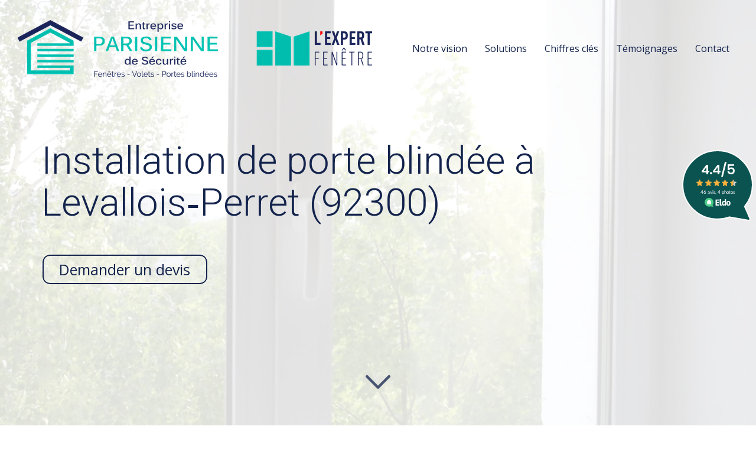

--- FILE ---
content_type: text/html; charset=UTF-8
request_url: https://www.parisienne-securite.fr/installation-de-porte-blindee-a-levallois-perret-92300
body_size: 30115
content:
<!DOCTYPE html>
<html lang="fr"  dir="ltr">
<head>
    <meta charset="UTF-8">
    <meta name="viewport"
          content="width=device-width, minimum-scale=1.0, maximum-scale=5.0, initial-scale=1.0, minimal-ui">
    <title>Entreprise Parisienne de Sécurité (EPS) - Installation de porte blindée à Levallois‑Perret (92300)</title>
            <link rel="stylesheet" href="https://fonts.googleapis.com/css2?family=Roboto%3Aital%2Cwght%400%2C300%3B0%2C500%3B1%2C300%3B1%2C500&amp;display=swap"
          id="font-primary-link">
    <link rel="stylesheet" href="https://fonts.googleapis.com/css2?family=Open+Sans%3Aital%2Cwght%400%2C400%3B0%2C700%3B1%2C400%3B1%2C700&amp;display=swap"
          id="font-secondary-link">
    <script>
        function cssLoadError(el) {
            var style = document.createElement('style');
            style.innerHTML = `.svg-icon {max-height: 1em;}
            .divider-svg-wrapper, .header-section .hamburger-wrapper, .header-section .sidebar, .modal-body .icon-spin {display: none;}
            section { border-top: 1px solid #ccc; margin-bottom: 2em; }`;
            el.parentElement.append(style);
            el.addEventListener('load', function() {
                style.remove();
            });
        }
    </script>
    <link rel="stylesheet" type="text/css" href="/css/page/720ba2f4-4391-11ec-96b4-0242ac130008/page.1e75e3.min.css" onerror="cssLoadError(this)">
    <noscript>
        <link rel="stylesheet" type="text/css" href="/css/noscript.css">
    </noscript>

    
        
            <meta name="theme-color" content="#13234c">
    
                <meta name="google-site-verification" content="xrSG4tywSsRHirhrNgaupt0PfZim-cvv7bHb8-8H_BU" />
                    <meta name="msvalidate.01" content="D140EB280DE8735464CBFF3428D13A42" />
    
    <meta name="msapplication-tap-highlight" content="no" />
            <meta name="description" content="Installation&#x20;de&#x20;porte&#x20;blind&#x00E9;e&#x20;&#x00E0;&#x20;Levallois-Perret&#x20;&#x28;92300&#x29;&#x20;depuis&#x20;1985.&#x20;L&#x2019;Entreprise&#x20;Parisienne&#x20;de&#x20;S&#x00E9;curit&#x00E9;&#x20;&#x28;EPS&#x29;&#x20;accompagne&#x20;les&#x20;particuliers&#x20;du&#x20;Val-d&#x2019;Oise&#x20;&#x28;95&#x29;&#x20;et&#x20;de&#x20;la&#x20;Seine-et-Marne&#x20;&#x28;77&#x29;.">
        <meta property="og:description" content="Installation&#x20;de&#x20;porte&#x20;blind&#x00E9;e&#x20;&#x00E0;&#x20;Levallois-Perret&#x20;&#x28;92300&#x29;&#x20;depuis&#x20;1985.&#x20;L&#x2019;Entreprise&#x20;Parisienne&#x20;de&#x20;S&#x00E9;curit&#x00E9;&#x20;&#x28;EPS&#x29;&#x20;accompagne&#x20;les&#x20;particuliers&#x20;du&#x20;Val-d&#x2019;Oise&#x20;&#x28;95&#x29;&#x20;et&#x20;de&#x20;la&#x20;Seine-et-Marne&#x20;&#x28;77&#x29;." />
        
        
    
    
    <link rel="icon" type="image/png" href="https://www.parisienne-securite.fr/_img/1ZIgwrEv5229NLTqNo84-4W2AXo=/fit-in/48_x_48/filters:upscale():fill(transparent):strip_exif()/reboot/media/2afc2b32-2518-11ec-a132-0242ac130004/5d439004-53a0-11ee-80f9-0242ac14000c-13aeed7f1cc49cb06f01a068191aee51-edited/3-3-logo.png"
          media="(prefers-color-scheme:no-preference)"/>
    <link rel="icon" type="image/png" href="https://www.parisienne-securite.fr/_img/nJgEF5FqkpHjFFJQYvc5KoYhGd8=/fit-in/48_x_48/filters:upscale():fill(transparent):strip_exif()/reboot/media/2afc2b32-2518-11ec-a132-0242ac130004/483320b0-2523-11ec-99f6-0242ac130004/1-1-logo-white.png"
          media="(prefers-color-scheme:dark)"/>
    <link rel="icon" type="image/png" href="https://www.parisienne-securite.fr/_img/1ZIgwrEv5229NLTqNo84-4W2AXo=/fit-in/48_x_48/filters:upscale():fill(transparent):strip_exif()/reboot/media/2afc2b32-2518-11ec-a132-0242ac130004/5d439004-53a0-11ee-80f9-0242ac14000c-13aeed7f1cc49cb06f01a068191aee51-edited/3-3-logo.png"
          media="(prefers-color-scheme:light)"/>
        <link rel="apple-touch-icon" sizes="180x180"
          href="https://www.parisienne-securite.fr/_img/pZBVmUlUwuhI_IfoiAk2uCGbWtQ=/fit-in/180_x_180/filters:upscale():fill(transparent):format(png):strip_exif()/reboot/media/2afc2b32-2518-11ec-a132-0242ac130004/5d439004-53a0-11ee-80f9-0242ac14000c-13aeed7f1cc49cb06f01a068191aee51-edited/3-3-logo.png" type="image/png"/>
    <link rel="apple-touch-icon" sizes="167x167"
          href="https://www.parisienne-securite.fr/_img/F47yUoeRv6UokGeq4Slp28UnOA0=/fit-in/167_x_167/filters:upscale():fill(transparent):format(png):strip_exif()/reboot/media/2afc2b32-2518-11ec-a132-0242ac130004/5d439004-53a0-11ee-80f9-0242ac14000c-13aeed7f1cc49cb06f01a068191aee51-edited/3-3-logo.png" type="image/png"/>
    <link rel="apple-touch-icon" sizes="152x152"
          href="https://www.parisienne-securite.fr/_img/1VvnF9CWxl5Wu6_DC0HctrhWwWM=/fit-in/152_x_152/filters:upscale():fill(transparent):format(png):strip_exif()/reboot/media/2afc2b32-2518-11ec-a132-0242ac130004/5d439004-53a0-11ee-80f9-0242ac14000c-13aeed7f1cc49cb06f01a068191aee51-edited/3-3-logo.png" type="image/png"/>
    <link rel="apple-touch-icon" sizes="120x120"
          href="https://www.parisienne-securite.fr/_img/Zc8GvICkjCbafCRP9bBxYEzc2-k=/fit-in/120_x_120/filters:upscale():fill(transparent):format(png):strip_exif()/reboot/media/2afc2b32-2518-11ec-a132-0242ac130004/5d439004-53a0-11ee-80f9-0242ac14000c-13aeed7f1cc49cb06f01a068191aee51-edited/3-3-logo.png" type="image/png"/>
    <link rel="canonical" href="https&#x3A;&#x2F;&#x2F;www.parisienne-securite.fr&#x2F;installation-de-porte-blindee-a-levallois-perret-92300" />
            <meta property="og:type" content="website">
    <meta property="og:title" content="Entreprise&#x20;Parisienne&#x20;de&#x20;S&#x00E9;curit&#x00E9;&#x20;&#x28;EPS&#x29;&#x20;-&#x20;Installation&#x20;de&#x20;porte&#x20;blind&#x00E9;e&#x20;&#x00E0;&#x20;Levallois-Perret&#x20;&#x28;92300&#x29;" />
    <meta property="og:url" content="https&#x3A;&#x2F;&#x2F;www.parisienne-securite.fr&#x2F;installation-de-porte-blindee-a-levallois-perret-92300" />
    <meta property="og:locale" content="fr" />
            <meta property="og:image" content="https://www.parisienne-securite.fr/_img/FE4sG7aTgVmvwK5qoG1tUskVNOw=/fit-in/512_x_512/filters:upscale():fill(transparent):background_color(ffffff):format(jpg):quality(80):strip_exif()/reboot/media/2afc2b32-2518-11ec-a132-0242ac130004/5d439004-53a0-11ee-80f9-0242ac14000c-13aeed7f1cc49cb06f01a068191aee51-edited/3-3-logo.png" />
        <meta property="og:logo" content="https://www.parisienne-securite.fr/_img/FE4sG7aTgVmvwK5qoG1tUskVNOw=/fit-in/512_x_512/filters:upscale():fill(transparent):background_color(ffffff):format(jpg):quality(80):strip_exif()/reboot/media/2afc2b32-2518-11ec-a132-0242ac130004/5d439004-53a0-11ee-80f9-0242ac14000c-13aeed7f1cc49cb06f01a068191aee51-edited/3-3-logo.png" />
    <meta property="og:logo" content="https://www.parisienne-securite.fr/_img/FE4sG7aTgVmvwK5qoG1tUskVNOw=/fit-in/512_x_512/filters:upscale():fill(transparent):background_color(ffffff):format(jpg):quality(80):strip_exif()/reboot/media/2afc2b32-2518-11ec-a132-0242ac130004/5d439004-53a0-11ee-80f9-0242ac14000c-13aeed7f1cc49cb06f01a068191aee51-edited/3-3-logo.png" size="150x150" />
    <meta property="og:site_name" content="Entreprise&#x20;Parisienne&#x20;de&#x20;S&#x00E9;curit&#x00E9;" />
    
            <script type="application/ld+json">{"@context":"http:\/\/schema.org","@graph":[{"@type":"Organization","name":"Entreprise Parisienne de S\u00e9curit\u00e9","url":"https:\/\/www.parisienne-securite.fr\/","logo":"\/media\/2afc2b32-2518-11ec-a132-0242ac130004\/5d439004-53a0-11ee-80f9-0242ac14000c-13aeed7f1cc49cb06f01a068191aee51-edited\/3-logo.png","address":["Agence 95\r\n14 boulevard Maurice Berteaux\r\nPlace Maurice Ravel\r\n95130 - Franconville","Si\u00e8ge social\r\n12b avenue des Jacinthes\r\n77340 - Pontault-Combault","Agence 77\r\n2 voie Gallo Romaine\r\n77860 - Quincy Voisins"],"contactPoint":[{"@type":"ContactPoint","contactType":"sales","telephone":"+33 1 39 59 97 72"},{"@type":"ContactPoint","contactType":"sales","telephone":"+33 1 77 75 96 10"}]},[{"@type":"Service","name":"FEN\u00caTRES","description":" PVC et Alu. "},{"@type":"Service","name":"VOLETS","description":" Volets roulants avec option d'automatisation (domotique) ou battants. "},{"@type":"Service","name":"STORES","description":" Stores int\u00e9rieurs et stores bannes, motoris\u00e9s ou non. "}],[{"@type":"Service","name":"PORTES D'ENTR\u00c9E","description":" Portes d'entr\u00e9e et portes blind\u00e9es. "},{"@type":"Service","name":"PORTAILS ET CL\u00d4TURES","description":" Coulissants ou battants, motoris\u00e9s ou non, en alu. "},{"@type":"Service","name":"PORTES DE GARAGE","description":" Motoris\u00e9es et \u00e9quip\u00e9es d\u2019un d\u00e9brayage manuel. Portes sectionnelles et enroulables. "}],[{"@type":"Service","name":"SERRURERIE","description":" Comptez sur nos \u00e9quipes pour la maintenance et le d\u00e9pannage des solutions Mul-T-Lock\u00ae dans le Val-d'Oise (95). "}],[{"@type":"Review","reviewBody":"Je suis tr\u00e8s satisfaite de cette soci\u00e9t\u00e9 et elle intervient depuis plusieurs ann\u00e9es pour mon portail. Le technicien est s\u00e9rieux. ","author":{"@type":"Person","name":"Martine"},"itemReviewed":{"@type":"Organization","name":"Entreprise Parisienne de S\u00e9curit\u00e9","url":"https:\/\/www.parisienne-securite.fr\/","logo":"\/media\/2afc2b32-2518-11ec-a132-0242ac130004\/5d439004-53a0-11ee-80f9-0242ac14000c-13aeed7f1cc49cb06f01a068191aee51-edited\/3-logo.png"},"reviewRating":{"@type":"Rating","bestRating":5,"ratingValue":5,"author":"Martine","reviewAspect":"Je suis tr\u00e8s satisfaite de cette soci\u00e9t\u00e9 et elle intervient depuis plusieurs ann\u00e9es pour mon portail. Le technicien est s\u00e9rieux. "}},{"@type":"Review","reviewBody":"Remplacement moteurs des 5 volets pr techniciens comp\u00e9tents rapides, excellent suivi commercial ","author":{"@type":"Person","name":"Marie"},"itemReviewed":{"@type":"Organization","name":"Entreprise Parisienne de S\u00e9curit\u00e9","url":"https:\/\/www.parisienne-securite.fr\/","logo":"\/media\/2afc2b32-2518-11ec-a132-0242ac130004\/5d439004-53a0-11ee-80f9-0242ac14000c-13aeed7f1cc49cb06f01a068191aee51-edited\/3-logo.png"},"reviewRating":{"@type":"Rating","bestRating":5,"ratingValue":5,"author":"Marie","reviewAspect":"Remplacement moteurs des 5 volets pr techniciens comp\u00e9tents rapides, excellent suivi commercial "}},{"@type":"Review","reviewBody":"J'ai eu affaire \u00e0 cette soci\u00e9t\u00e9 pour le remplacement de la serrure. Ils ont \u00e9t\u00e9 r\u00e9actifs, soigneux et \u00e7a s'est bien pass\u00e9. C'est une soci\u00e9t\u00e9 que je peux recommander. Tout a \u00e9t\u00e9 tr\u00e8s bien. ","author":{"@type":"Person","name":"Dominique"},"itemReviewed":{"@type":"Organization","name":"Entreprise Parisienne de S\u00e9curit\u00e9","url":"https:\/\/www.parisienne-securite.fr\/","logo":"\/media\/2afc2b32-2518-11ec-a132-0242ac130004\/5d439004-53a0-11ee-80f9-0242ac14000c-13aeed7f1cc49cb06f01a068191aee51-edited\/3-logo.png"},"reviewRating":{"@type":"Rating","bestRating":5,"ratingValue":4,"author":"Dominique","reviewAspect":"J'ai eu affaire \u00e0 cette soci\u00e9t\u00e9 pour le remplacement de la serrure. Ils ont \u00e9t\u00e9 r\u00e9actifs, soigneux et \u00e7a s'est bien pass\u00e9. C'est une soci\u00e9t\u00e9 que je peux recommander. Tout a \u00e9t\u00e9 tr\u00e8s bien. "}},{"@type":"Review","reviewBody":"Ils ont install\u00e9 des stores bannes manuels. Ils ont \u00e9t\u00e9 tr\u00e8s bien. Je les connais depuis longtemps j'en suis donc satisfaite et je les recommande. ","author":{"@type":"Person","name":"Christiane"},"itemReviewed":{"@type":"Organization","name":"Entreprise Parisienne de S\u00e9curit\u00e9","url":"https:\/\/www.parisienne-securite.fr\/","logo":"\/media\/2afc2b32-2518-11ec-a132-0242ac130004\/5d439004-53a0-11ee-80f9-0242ac14000c-13aeed7f1cc49cb06f01a068191aee51-edited\/3-logo.png"},"reviewRating":{"@type":"Rating","bestRating":5,"ratingValue":4.5,"author":"Christiane","reviewAspect":"Ils ont install\u00e9 des stores bannes manuels. Ils ont \u00e9t\u00e9 tr\u00e8s bien. Je les connais depuis longtemps j'en suis donc satisfaite et je les recommande. "}},{"@type":"Review","reviewBody":"Les travaux qui ont \u00e9t\u00e9 r\u00e9alis\u00e9s sont pour l'installation de la porte d'entr\u00e9e, plus pr\u00e9cis\u00e9ment le changement de la serrure. J'ai connu cette entreprise il y a tr\u00e8s longtemps. J'ai toujours affaire au m\u00eame commercial. Il est tr\u00e8s sympa et r\u00e9actif. Lorsque j'ai eu le souci, il est venu le soir m\u00eame voir ce qui bloquait dans la porte et le lendemain j'avais un SAV. Tout le syst\u00e8me a \u00e9t\u00e9 chang\u00e9 et le canon aussi. Ils sont tr\u00e8s r\u00e9actifs. ","author":{"@type":"Person","name":"Mireille Louise"},"itemReviewed":{"@type":"Organization","name":"Entreprise Parisienne de S\u00e9curit\u00e9","url":"https:\/\/www.parisienne-securite.fr\/","logo":"\/media\/2afc2b32-2518-11ec-a132-0242ac130004\/5d439004-53a0-11ee-80f9-0242ac14000c-13aeed7f1cc49cb06f01a068191aee51-edited\/3-logo.png"},"reviewRating":{"@type":"Rating","bestRating":5,"ratingValue":5,"author":"Mireille Louise","reviewAspect":"Les travaux qui ont \u00e9t\u00e9 r\u00e9alis\u00e9s sont pour l'installation de la porte d'entr\u00e9e, plus pr\u00e9cis\u00e9ment le changement de la serrure. J'ai connu cette entreprise il y a tr\u00e8s longtemps. J'ai toujours affaire au m\u00eame commercial. Il est tr\u00e8s sympa et r\u00e9actif. Lorsque j'ai eu le souci, il est venu le soir m\u00eame voir ce qui bloquait dans la porte et le lendemain j'avais un SAV. Tout le syst\u00e8me a \u00e9t\u00e9 chang\u00e9 et le canon aussi. Ils sont tr\u00e8s r\u00e9actifs. "}},{"@type":"Review","reviewBody":"J'ai eu affaire \u00e0 cette entreprise pour la r\u00e9vision de la serrure de la porte d'entr\u00e9e. Cette porte avait \u00e9t\u00e9 chang\u00e9e il y a quelques ann\u00e9es. Le travail a \u00e9t\u00e9 bien fait, ils ont \u00e9t\u00e9 appliqu\u00e9s et donc, je peux la conseiller de mon c\u00f4t\u00e9, d'ailleurs, je l'ai d\u00e9j\u00e0 fait.","author":{"@type":"Person","name":"Michel"},"itemReviewed":{"@type":"Organization","name":"Entreprise Parisienne de S\u00e9curit\u00e9","url":"https:\/\/www.parisienne-securite.fr\/","logo":"\/media\/2afc2b32-2518-11ec-a132-0242ac130004\/5d439004-53a0-11ee-80f9-0242ac14000c-13aeed7f1cc49cb06f01a068191aee51-edited\/3-logo.png"},"reviewRating":{"@type":"Rating","bestRating":5,"ratingValue":5,"author":"Michel","reviewAspect":"J'ai eu affaire \u00e0 cette entreprise pour la r\u00e9vision de la serrure de la porte d'entr\u00e9e. Cette porte avait \u00e9t\u00e9 chang\u00e9e il y a quelques ann\u00e9es. Le travail a \u00e9t\u00e9 bien fait, ils ont \u00e9t\u00e9 appliqu\u00e9s et donc, je peux la conseiller de mon c\u00f4t\u00e9, d'ailleurs, je l'ai d\u00e9j\u00e0 fait."}},{"@type":"Review","reviewBody":"Les travaux consistaient \u00e0 changer le syst\u00e8me de fermeture sur la porte d'entr\u00e9e. Le travail a \u00e9t\u00e9 rapide, ils ont \u00e9t\u00e9 appliqu\u00e9s et ils sont comp\u00e9tents et consciencieux. Je n'ai rien \u00e0 dire, pas de souci; je recommande cette enseigne. ","author":{"@type":"Person","name":"Pierre et Fran\u00e7oise"},"itemReviewed":{"@type":"Organization","name":"Entreprise Parisienne de S\u00e9curit\u00e9","url":"https:\/\/www.parisienne-securite.fr\/","logo":"\/media\/2afc2b32-2518-11ec-a132-0242ac130004\/5d439004-53a0-11ee-80f9-0242ac14000c-13aeed7f1cc49cb06f01a068191aee51-edited\/3-logo.png"},"reviewRating":{"@type":"Rating","bestRating":5,"ratingValue":5,"author":"Pierre et Fran\u00e7oise","reviewAspect":"Les travaux consistaient \u00e0 changer le syst\u00e8me de fermeture sur la porte d'entr\u00e9e. Le travail a \u00e9t\u00e9 rapide, ils ont \u00e9t\u00e9 appliqu\u00e9s et ils sont comp\u00e9tents et consciencieux. Je n'ai rien \u00e0 dire, pas de souci; je recommande cette enseigne. "}},{"@type":"Review","reviewBody":"Tous les 5 ans, ils viennent faire un entretien et un contr\u00f4le de la porte blind\u00e9e. Je suis satisfaite et je les recommande. ","author":{"@type":"Person","name":"V\u00e9ronique"},"itemReviewed":{"@type":"Organization","name":"Entreprise Parisienne de S\u00e9curit\u00e9","url":"https:\/\/www.parisienne-securite.fr\/","logo":"\/media\/2afc2b32-2518-11ec-a132-0242ac130004\/5d439004-53a0-11ee-80f9-0242ac14000c-13aeed7f1cc49cb06f01a068191aee51-edited\/3-logo.png"},"reviewRating":{"@type":"Rating","bestRating":5,"ratingValue":5,"author":"V\u00e9ronique","reviewAspect":"Tous les 5 ans, ils viennent faire un entretien et un contr\u00f4le de la porte blind\u00e9e. Je suis satisfaite et je les recommande. "}},{"@type":"Review","reviewBody":"Contente des prestations de votre technicien qui est venu me remplacer la serrure. Merci de votre Professionnalisme. ","author":{"@type":"Person","name":"Mich\u00e8le"},"itemReviewed":{"@type":"Organization","name":"Entreprise Parisienne de S\u00e9curit\u00e9","url":"https:\/\/www.parisienne-securite.fr\/","logo":"\/media\/2afc2b32-2518-11ec-a132-0242ac130004\/5d439004-53a0-11ee-80f9-0242ac14000c-13aeed7f1cc49cb06f01a068191aee51-edited\/3-logo.png"},"reviewRating":{"@type":"Rating","bestRating":5,"ratingValue":5,"author":"Mich\u00e8le","reviewAspect":"Contente des prestations de votre technicien qui est venu me remplacer la serrure. Merci de votre Professionnalisme. "}},{"@type":"Review","reviewBody":"Monsieur R\u00e9my Chive Tr\u00e8s aimable, avenant, \u00e0 l'\u00e9coute et de tr\u00e8s bons conseils, tr\u00e8s professionnel, tr\u00e8s s\u00e9rieux. Produits de tr\u00e8s bonne qualit\u00e9 (et tarif vraiment raisonnable) rendu impeccable, esth\u00e9tique, parfait. L' \u00e9quipe de poseurs 2, parfaits de l'excellent travail, coordinations exemplaire entre les deux et tr\u00e8s discrets, des orf\u00e8vres , dont la pr\u00e9paration de fa\u00e7on \u00e0 laisser le chantier impeccable. Pas de m\u00e9nage \u00e0 faire apr\u00e8s leurs d\u00e9parts . ( passage de Monsieur R. Chive pendant l'installation en cours, pour instructions aux poseurs et voir si tout allait bien et visite fin de travaux et si des questions ) . Tout parfait , je suis vraiment ravie, ravie. Je recommande tr\u00e8s vivement cette entreprise. ","author":{"@type":"Person","name":"Chantal"},"itemReviewed":{"@type":"Organization","name":"Entreprise Parisienne de S\u00e9curit\u00e9","url":"https:\/\/www.parisienne-securite.fr\/","logo":"\/media\/2afc2b32-2518-11ec-a132-0242ac130004\/5d439004-53a0-11ee-80f9-0242ac14000c-13aeed7f1cc49cb06f01a068191aee51-edited\/3-logo.png"},"reviewRating":{"@type":"Rating","bestRating":5,"ratingValue":5,"author":"Chantal","reviewAspect":"Monsieur R\u00e9my Chive Tr\u00e8s aimable, avenant, \u00e0 l'\u00e9coute et de tr\u00e8s bons conseils, tr\u00e8s professionnel, tr\u00e8s s\u00e9rieux. Produits de tr\u00e8s bonne qualit\u00e9 (et tarif vraiment raisonnable) rendu impeccable, esth\u00e9tique, parfait. L' \u00e9quipe de poseurs 2, parfaits de l'excellent travail, coordinations exemplaire entre les deux et tr\u00e8s discrets, des orf\u00e8vres , dont la pr\u00e9paration de fa\u00e7on \u00e0 laisser le chantier impeccable. Pas de m\u00e9nage \u00e0 faire apr\u00e8s leurs d\u00e9parts . ( passage de Monsieur R. Chive pendant l'installation en cours, pour instructions aux poseurs et voir si tout allait bien et visite fin de travaux et si des questions ) . Tout parfait , je suis vraiment ravie, ravie. Je recommande tr\u00e8s vivement cette entreprise. "}},{"@type":"Review","reviewBody":"J'ai fait appel \u00e0 cette soci\u00e9t\u00e9 pour la pose de deux volets roulants en PVC et un volet roulant en aluminium pour ma porte de garage. L'intervention a \u00e9t\u00e9 tr\u00e8s bien. Ils ont \u00e9t\u00e9 rapides et propres. J'en suis satisfait. Les d\u00e9lais ont \u00e9t\u00e9 respect\u00e9s. Il y a eu un contr\u00f4le de fin de chantier. Je les recommande. ","author":{"@type":"Person","name":"S\u00e9bastien"},"itemReviewed":{"@type":"Organization","name":"Entreprise Parisienne de S\u00e9curit\u00e9","url":"https:\/\/www.parisienne-securite.fr\/","logo":"\/media\/2afc2b32-2518-11ec-a132-0242ac130004\/5d439004-53a0-11ee-80f9-0242ac14000c-13aeed7f1cc49cb06f01a068191aee51-edited\/3-logo.png"},"reviewRating":{"@type":"Rating","bestRating":5,"ratingValue":5,"author":"S\u00e9bastien","reviewAspect":"J'ai fait appel \u00e0 cette soci\u00e9t\u00e9 pour la pose de deux volets roulants en PVC et un volet roulant en aluminium pour ma porte de garage. L'intervention a \u00e9t\u00e9 tr\u00e8s bien. Ils ont \u00e9t\u00e9 rapides et propres. J'en suis satisfait. Les d\u00e9lais ont \u00e9t\u00e9 respect\u00e9s. Il y a eu un contr\u00f4le de fin de chantier. Je les recommande. "}},{"@type":"Review","reviewBody":"Pose de volets roulants qui s est tr\u00e8s bien pass\u00e9e.Nous avons de nouveau fait appel \u00e0 EPS pour une porte de garage. Equipe toujours aussi agr\u00e9able et s\u00e9rieuse. &nbsp;","author":{"@type":"Person","name":"Naima"},"itemReviewed":{"@type":"Organization","name":"Entreprise Parisienne de S\u00e9curit\u00e9","url":"https:\/\/www.parisienne-securite.fr\/","logo":"\/media\/2afc2b32-2518-11ec-a132-0242ac130004\/5d439004-53a0-11ee-80f9-0242ac14000c-13aeed7f1cc49cb06f01a068191aee51-edited\/3-logo.png"},"reviewRating":{"@type":"Rating","bestRating":5,"ratingValue":5,"author":"Naima","reviewAspect":"Pose de volets roulants qui s est tr\u00e8s bien pass\u00e9e.Nous avons de nouveau fait appel \u00e0 EPS pour une porte de garage. Equipe toujours aussi agr\u00e9able et s\u00e9rieuse. &nbsp;"}},{"@type":"Review","reviewBody":"Travail tr\u00e8s s\u00e9rieux et soign\u00e9. Un grand merci \u00e0 R\u00e9my pour son professionnalisme alli\u00e9 \u00e0 une gentillesse hors norme. ","author":{"@type":"Person","name":"Fatiha"},"itemReviewed":{"@type":"Organization","name":"Entreprise Parisienne de S\u00e9curit\u00e9","url":"https:\/\/www.parisienne-securite.fr\/","logo":"\/media\/2afc2b32-2518-11ec-a132-0242ac130004\/5d439004-53a0-11ee-80f9-0242ac14000c-13aeed7f1cc49cb06f01a068191aee51-edited\/3-logo.png"},"reviewRating":{"@type":"Rating","bestRating":5,"ratingValue":5,"author":"Fatiha","reviewAspect":"Travail tr\u00e8s s\u00e9rieux et soign\u00e9. Un grand merci \u00e0 R\u00e9my pour son professionnalisme alli\u00e9 \u00e0 une gentillesse hors norme. "}},{"@type":"Review","reviewBody":"Les travaux qui ont \u00e9t\u00e9 effectu\u00e9s sont pour un volet qui ne fonctionnait plus. Au d\u00e9but, il y a 10 ans, j'ai fait changer mes fen\u00eatres et volets et l\u00e0 j'ai eu \u00e0 nouveau besoin d'elle, je l'ai donc recontact\u00e9e. Le patron m'a rappel\u00e9 aussit\u00f4t que j'ai laiss\u00e9 mon message, c'est rare, je trouve \u00e7a parfait. L'entreprise est m\u00eame venue faire des travaux chez des amis. ","author":{"@type":"Person","name":"Liliane"},"itemReviewed":{"@type":"Organization","name":"Entreprise Parisienne de S\u00e9curit\u00e9","url":"https:\/\/www.parisienne-securite.fr\/","logo":"\/media\/2afc2b32-2518-11ec-a132-0242ac130004\/5d439004-53a0-11ee-80f9-0242ac14000c-13aeed7f1cc49cb06f01a068191aee51-edited\/3-logo.png"},"reviewRating":{"@type":"Rating","bestRating":5,"ratingValue":5,"author":"Liliane","reviewAspect":"Les travaux qui ont \u00e9t\u00e9 effectu\u00e9s sont pour un volet qui ne fonctionnait plus. Au d\u00e9but, il y a 10 ans, j'ai fait changer mes fen\u00eatres et volets et l\u00e0 j'ai eu \u00e0 nouveau besoin d'elle, je l'ai donc recontact\u00e9e. Le patron m'a rappel\u00e9 aussit\u00f4t que j'ai laiss\u00e9 mon message, c'est rare, je trouve \u00e7a parfait. L'entreprise est m\u00eame venue faire des travaux chez des amis. "}},{"@type":"Review","reviewBody":"Je n'ai jamais eu de probl\u00e8me avec l'ENTREPRISE PARISIENNE DE SECURITE depuis des ann\u00e9es que je travaille avec elle. Quand on a besoin on peut faire appel \u00e0 elle sans aucun probl\u00e8me. Tout a \u00e9t\u00e9 refait par la soci\u00e9t\u00e9. Je la recommande pour sa r\u00e9activit\u00e9, son s\u00e9rieux et son engagement. Je lui ai m\u00eame d\u00e9j\u00e0 envoy\u00e9 deux personnes de notre r\u00e9sidence qui avaient un probl\u00e8me de volets roulants bloqu\u00e9s. ","author":{"@type":"Person","name":"Elodie"},"itemReviewed":{"@type":"Organization","name":"Entreprise Parisienne de S\u00e9curit\u00e9","url":"https:\/\/www.parisienne-securite.fr\/","logo":"\/media\/2afc2b32-2518-11ec-a132-0242ac130004\/5d439004-53a0-11ee-80f9-0242ac14000c-13aeed7f1cc49cb06f01a068191aee51-edited\/3-logo.png"},"reviewRating":{"@type":"Rating","bestRating":5,"ratingValue":5,"author":"Elodie","reviewAspect":"Je n'ai jamais eu de probl\u00e8me avec l'ENTREPRISE PARISIENNE DE SECURITE depuis des ann\u00e9es que je travaille avec elle. Quand on a besoin on peut faire appel \u00e0 elle sans aucun probl\u00e8me. Tout a \u00e9t\u00e9 refait par la soci\u00e9t\u00e9. Je la recommande pour sa r\u00e9activit\u00e9, son s\u00e9rieux et son engagement. Je lui ai m\u00eame d\u00e9j\u00e0 envoy\u00e9 deux personnes de notre r\u00e9sidence qui avaient un probl\u00e8me de volets roulants bloqu\u00e9s. "}},{"@type":"Review","reviewBody":"J'ai eu recours \u00e0 cette entreprise il y a bien longtemps et c'\u00e9tait pour la pose d'une porte blind\u00e9e et aussi pour l'installation d'un verrou de s\u00e9curit\u00e9. C'est du bon travail, je peux bien \u00e9videmment la recommander au vu de l'intervention. Cela fait plus de 10 ans que je travaille avec elle. ","author":{"@type":"Person","name":"Anne-Marie"},"itemReviewed":{"@type":"Organization","name":"Entreprise Parisienne de S\u00e9curit\u00e9","url":"https:\/\/www.parisienne-securite.fr\/","logo":"\/media\/2afc2b32-2518-11ec-a132-0242ac130004\/5d439004-53a0-11ee-80f9-0242ac14000c-13aeed7f1cc49cb06f01a068191aee51-edited\/3-logo.png"},"reviewRating":{"@type":"Rating","bestRating":5,"ratingValue":5,"author":"Anne-Marie","reviewAspect":"J'ai eu recours \u00e0 cette entreprise il y a bien longtemps et c'\u00e9tait pour la pose d'une porte blind\u00e9e et aussi pour l'installation d'un verrou de s\u00e9curit\u00e9. C'est du bon travail, je peux bien \u00e9videmment la recommander au vu de l'intervention. Cela fait plus de 10 ans que je travaille avec elle. "}},{"@type":"Review","reviewBody":"Mat\u00e9riel tr\u00e8s qualitatif et de bonne facture. Pose dans les r\u00e8gles de l'art. Bon rapport qualit\u00e9\/prix. Je recommande cette soci\u00e9t\u00e9 ","author":{"@type":"Person","name":"G\u00e9rard"},"itemReviewed":{"@type":"Organization","name":"Entreprise Parisienne de S\u00e9curit\u00e9","url":"https:\/\/www.parisienne-securite.fr\/","logo":"\/media\/2afc2b32-2518-11ec-a132-0242ac130004\/5d439004-53a0-11ee-80f9-0242ac14000c-13aeed7f1cc49cb06f01a068191aee51-edited\/3-logo.png"},"reviewRating":{"@type":"Rating","bestRating":5,"ratingValue":5,"author":"G\u00e9rard","reviewAspect":"Mat\u00e9riel tr\u00e8s qualitatif et de bonne facture. Pose dans les r\u00e8gles de l'art. Bon rapport qualit\u00e9\/prix. Je recommande cette soci\u00e9t\u00e9 "}}],{"@type":"AggregateRating","ratingValue":4.911764705882353,"worstRating":1,"bestRating":5,"ratingCount":17,"itemReviewed":{"@type":"Organization","name":"Entreprise Parisienne de S\u00e9curit\u00e9","url":"https:\/\/www.parisienne-securite.fr\/","logo":"\/media\/2afc2b32-2518-11ec-a132-0242ac130004\/5d439004-53a0-11ee-80f9-0242ac14000c-13aeed7f1cc49cb06f01a068191aee51-edited\/3-logo.png","address":["Agence 95\r\n14 boulevard Maurice Berteaux\r\nPlace Maurice Ravel\r\n95130 - Franconville","Si\u00e8ge social\r\n12b avenue des Jacinthes\r\n77340 - Pontault-Combault","Agence 77\r\n2 voie Gallo Romaine\r\n77860 - Quincy Voisins"],"contactPoint":[{"@type":"ContactPoint","contactType":"sales","telephone":"+33 1 39 59 97 72"},{"@type":"ContactPoint","contactType":"sales","telephone":"+33 1 77 75 96 10"}]}}]}</script>
    
        
                                            <script async src="https://www.googletagmanager.com/gtag/js?id=G-SBQJFHHBVY"></script>
    <script>
        window.dataLayer = window.dataLayer || [];

        function gtag() {
            dataLayer.push(arguments);
        }

        gtag('js', new Date());
        gtag('config', 'G-SBQJFHHBVY');
            </script>

    
            <style id="prevent-animations-flickering">
            html:not(.compatibility) .base-section .section-container {
                visibility: hidden;
            }
        </style>
        <noscript>
            <style>
                .base-section .section-container {
                    visibility: initial !important;
                }
            </style>
        </noscript>
    
    </head>
<body     id="page-720ba2f4-4391-11ec-96b4-0242ac130008" data-site="2afc2b32-2518-11ec-a132-0242ac130004" data-page="720ba2f4-4391-11ec-96b4-0242ac130008"
 style="overflow-x: hidden">
    <svg style="display: none;">
        <defs>
            <filter id="ieDropShadow" height="130%">
                <feGaussianBlur in="SourceAlpha" stdDeviation="50" result="blur"></feGaussianBlur>
                <feOffset in="blur" result="offsetBlur" dx="25" dy="25"></feOffset>
                <feMerge>
                    <feMergeNode></feMergeNode>
                    <feMergeNode in="SourceGraphic"></feMergeNode>
                </feMerge>
            </filter>
        </defs>
    </svg>

    <main>
            
    
    





<section
    id="section-19b3e78"
    data-uuid="2afccf88-2518-11ec-96d1-0242ac130004"
    class="base-section header-section fluid-layout default-disposition large-height transparent transparent-header-auto link-style-d12b0cf-section link-element-19b3e78-section global"
            data-alternate-style-class="link-alternate-style-d12b0cf-section link-alternate-element-19b3e78 - section"
    >
    
    <div id="section-19b3e78-o" class="anchor-target"></div>
            <div
        class="section-container container-fluid">
        <div class="header-wrapper">
            <div class="link-logo-wrapper">
                <a
                    class="link-logo"
                    href="/"
                    rel="home"
                >

                                                                
                    
    
                                                <img src="https://www.parisienne-securite.fr/_img/Pwfu5c5tPqxLPJ8U_I2vPQymsjM=/fit-in/600_x_77/filters:no_upscale():strip_exif()/reboot/media/2afc2b32-2518-11ec-a132-0242ac130004/5d439004-53a0-11ee-80f9-0242ac14000c-13aeed7f1cc49cb06f01a068191aee51-edited/3-3-logo.png"
                 srcset="https://www.parisienne-securite.fr/_img/3ZRzd5GF97wqTVDdG37M4cHiPwQ=/fit-in/900_x_115/filters:no_upscale():strip_exif()/reboot/media/2afc2b32-2518-11ec-a132-0242ac130004/5d439004-53a0-11ee-80f9-0242ac14000c-13aeed7f1cc49cb06f01a068191aee51-edited/3-3-logo.png 1.5x,
                    https://www.parisienne-securite.fr/_img/huH1vxnee_TfycSGT9EWEtO5O2A=/fit-in/1200_x_154/filters:no_upscale():strip_exif()/reboot/media/2afc2b32-2518-11ec-a132-0242ac130004/5d439004-53a0-11ee-80f9-0242ac14000c-13aeed7f1cc49cb06f01a068191aee51-edited/3-3-logo.png 2x,
                    https://www.parisienne-securite.fr/_img/HZMstr3POwRGBqrZUvBg_3Sk6so=/fit-in/2400_x_308/filters:no_upscale():strip_exif()/reboot/media/2afc2b32-2518-11ec-a132-0242ac130004/5d439004-53a0-11ee-80f9-0242ac14000c-13aeed7f1cc49cb06f01a068191aee51-edited/3-3-logo.png 4x"
                 alt="Entreprise&#x20;Parisienne&#x20;de&#x20;S&#x00E9;curit&#x00E9;&#x20;&#x28;EPS&#x29;&#x20;-&#x20;Installation&#x20;de&#x20;porte&#x20;blind&#x00E9;e&#x20;&#x00E0;&#x20;Levallois-Perret&#x20;&#x28;92300&#x29;"
                 title="Entreprise&#x20;Parisienne&#x20;de&#x20;S&#x00E9;curit&#x00E9;&#x20;&#x28;EPS&#x29;&#x20;-&#x20;Installation&#x20;de&#x20;porte&#x20;blind&#x00E9;e&#x20;&#x00E0;&#x20;Levallois-Perret&#x20;&#x28;92300&#x29;"
                 class="logo-img mobile-logo"
                                 data-width="479"
                 data-height="77"
            />

            <img src="https://www.parisienne-securite.fr/_img/9ctnC-b8CCU3MXhYoYEUWhd-324=/fit-in/600_x_110/filters:no_upscale():strip_exif()/reboot/media/2afc2b32-2518-11ec-a132-0242ac130004/5d439004-53a0-11ee-80f9-0242ac14000c-13aeed7f1cc49cb06f01a068191aee51-edited/3-3-logo.png"
                 srcset="https://www.parisienne-securite.fr/_img/cY9AKrf2GxkZaWYrrkfuZdMVRz8=/fit-in/900_x_165/filters:no_upscale():strip_exif()/reboot/media/2afc2b32-2518-11ec-a132-0242ac130004/5d439004-53a0-11ee-80f9-0242ac14000c-13aeed7f1cc49cb06f01a068191aee51-edited/3-3-logo.png 1.5x,
                    https://www.parisienne-securite.fr/_img/5yzxfunsC5EVwiCK0Kw1zH_9kbo=/fit-in/1200_x_220/filters:no_upscale():strip_exif()/reboot/media/2afc2b32-2518-11ec-a132-0242ac130004/5d439004-53a0-11ee-80f9-0242ac14000c-13aeed7f1cc49cb06f01a068191aee51-edited/3-3-logo.png 2x,
                    https://www.parisienne-securite.fr/_img/JC18LlCMSxdpLAnejWFkXs-06sU=/fit-in/2400_x_440/filters:no_upscale():strip_exif()/reboot/media/2afc2b32-2518-11ec-a132-0242ac130004/5d439004-53a0-11ee-80f9-0242ac14000c-13aeed7f1cc49cb06f01a068191aee51-edited/3-3-logo.png 4x"
                 alt="Entreprise&#x20;Parisienne&#x20;de&#x20;S&#x00E9;curit&#x00E9;&#x20;&#x28;EPS&#x29;&#x20;-&#x20;Installation&#x20;de&#x20;porte&#x20;blind&#x00E9;e&#x20;&#x00E0;&#x20;Levallois-Perret&#x20;&#x28;92300&#x29;"
                 title="Entreprise&#x20;Parisienne&#x20;de&#x20;S&#x00E9;curit&#x00E9;&#x20;&#x28;EPS&#x29;&#x20;-&#x20;Installation&#x20;de&#x20;porte&#x20;blind&#x00E9;e&#x20;&#x00E0;&#x20;Levallois-Perret&#x20;&#x28;92300&#x29;"
                 class="logo-img"
                                 data-width="600"
                 data-height="96"
            />
                                                        <img src="https://www.parisienne-securite.fr/_img/05dmiM_i6bjIIIk0-luj4QB2fFM=/fit-in/600_x_100/filters:no_upscale():strip_exif()/reboot/media/2afc2b32-2518-11ec-a132-0242ac130004/5d439004-53a0-11ee-80f9-0242ac14000c-13aeed7f1cc49cb06f01a068191aee51-edited/3-3-logo.png"
                 srcset="https://www.parisienne-securite.fr/_img/elV4i4kzHIo4pKLSTXddacgy-4M=/fit-in/900_x_150/filters:no_upscale():strip_exif()/reboot/media/2afc2b32-2518-11ec-a132-0242ac130004/5d439004-53a0-11ee-80f9-0242ac14000c-13aeed7f1cc49cb06f01a068191aee51-edited/3-3-logo.png 1.5x,
                    https://www.parisienne-securite.fr/_img/GxFNHJoJ3qVIdyrYbf9K0MA47fc=/fit-in/1200_x_200/filters:no_upscale():strip_exif()/reboot/media/2afc2b32-2518-11ec-a132-0242ac130004/5d439004-53a0-11ee-80f9-0242ac14000c-13aeed7f1cc49cb06f01a068191aee51-edited/3-3-logo.png 2x,
                    https://www.parisienne-securite.fr/_img/0Pp7sZR8ORKszv-90xe8UqWr83M=/fit-in/2400_x_400/filters:no_upscale():strip_exif()/reboot/media/2afc2b32-2518-11ec-a132-0242ac130004/5d439004-53a0-11ee-80f9-0242ac14000c-13aeed7f1cc49cb06f01a068191aee51-edited/3-3-logo.png 4x"
                 alt="Entreprise&#x20;Parisienne&#x20;de&#x20;S&#x00E9;curit&#x00E9;&#x20;&#x28;EPS&#x29;&#x20;-&#x20;Installation&#x20;de&#x20;porte&#x20;blind&#x00E9;e&#x20;&#x00E0;&#x20;Levallois-Perret&#x20;&#x28;92300&#x29;"
                 title="Entreprise&#x20;Parisienne&#x20;de&#x20;S&#x00E9;curit&#x00E9;&#x20;&#x28;EPS&#x29;&#x20;-&#x20;Installation&#x20;de&#x20;porte&#x20;blind&#x00E9;e&#x20;&#x00E0;&#x20;Levallois-Perret&#x20;&#x28;92300&#x29;"
                 class="alternate-logo-img mobile-logo"
                                 data-width="600"
                 data-height="96"
            />

            <img src="https://www.parisienne-securite.fr/_img/7I3ip-aP_r2y3IoDyq7aOVRMXe8=/fit-in/600_x_143/filters:no_upscale():strip_exif()/reboot/media/2afc2b32-2518-11ec-a132-0242ac130004/5d439004-53a0-11ee-80f9-0242ac14000c-13aeed7f1cc49cb06f01a068191aee51-edited/3-3-logo.png"
                 srcset="https://www.parisienne-securite.fr/_img/gqn3s4ajvvgrrUXyhJPmx5SuZQA=/fit-in/900_x_214/filters:no_upscale():strip_exif()/reboot/media/2afc2b32-2518-11ec-a132-0242ac130004/5d439004-53a0-11ee-80f9-0242ac14000c-13aeed7f1cc49cb06f01a068191aee51-edited/3-3-logo.png 1.5x,
                    https://www.parisienne-securite.fr/_img/In8ycHl0d-bb5nHYSZdrh5VV3bs=/fit-in/1200_x_286/filters:no_upscale():strip_exif()/reboot/media/2afc2b32-2518-11ec-a132-0242ac130004/5d439004-53a0-11ee-80f9-0242ac14000c-13aeed7f1cc49cb06f01a068191aee51-edited/3-3-logo.png 2x,
                    https://www.parisienne-securite.fr/_img/uRxGdDcFDfnCyWUtYpwG4vqhGv0=/fit-in/2400_x_572/filters:no_upscale():strip_exif()/reboot/media/2afc2b32-2518-11ec-a132-0242ac130004/5d439004-53a0-11ee-80f9-0242ac14000c-13aeed7f1cc49cb06f01a068191aee51-edited/3-3-logo.png 4x"
                 alt="Entreprise&#x20;Parisienne&#x20;de&#x20;S&#x00E9;curit&#x00E9;&#x20;&#x28;EPS&#x29;&#x20;-&#x20;Installation&#x20;de&#x20;porte&#x20;blind&#x00E9;e&#x20;&#x00E0;&#x20;Levallois-Perret&#x20;&#x28;92300&#x29;"
                 title="Entreprise&#x20;Parisienne&#x20;de&#x20;S&#x00E9;curit&#x00E9;&#x20;&#x28;EPS&#x29;&#x20;-&#x20;Installation&#x20;de&#x20;porte&#x20;blind&#x00E9;e&#x20;&#x00E0;&#x20;Levallois-Perret&#x20;&#x28;92300&#x29;"
                 class="alternate-logo-img"
                                 data-width="600"
                 data-height="96"
            />
            
                                    </a>
            </div>
                            <nav id="main-nav">
                    <ul class="nav navbar-nav">
                                            <li class="first-level">
                                                            <a href="/#section-53b735a-o" class="link link-style-d12b0cf waves-effect waves" id="link-element-e1ec8e8" data-alternate-style-class="link-alternate-style-d12b0cf link" data-alternate-style-id="link-alternate-element-e1ec8e8"><reboot-link-before></reboot-link-before><reboot-link-border></reboot-link-border><reboot-link-background></reboot-link-background><span class="link-text">Notre vision</span></a>        </li>
                    <li class="first-level">
                                                            <a href="/#section-7027087-o" class="link link-style-d12b0cf waves-effect waves" id="link-element-be2303b" data-alternate-style-class="link-alternate-style-d12b0cf link" data-alternate-style-id="link-alternate-element-be2303b"><reboot-link-before></reboot-link-before><reboot-link-border></reboot-link-border><reboot-link-background></reboot-link-background><span class="link-text">Solutions</span></a>        </li>
                    <li class="first-level">
                                                            <a href="/#section-bf8b47e-o" class="link link-style-d12b0cf waves-effect waves" id="link-element-02e52c2" data-alternate-style-class="link-alternate-style-d12b0cf link" data-alternate-style-id="link-alternate-element-02e52c2"><reboot-link-before></reboot-link-before><reboot-link-border></reboot-link-border><reboot-link-background></reboot-link-background><span class="link-text">Chiffres clés</span></a>        </li>
                    <li class="first-level">
                                                            <a href="/#section-b682a50-o" class="link link-style-d12b0cf waves-effect waves" id="link-element-cc8e775" data-alternate-style-class="link-alternate-style-d12b0cf link" data-alternate-style-id="link-alternate-element-cc8e775"><reboot-link-before></reboot-link-before><reboot-link-border></reboot-link-border><reboot-link-background></reboot-link-background><span class="link-text">Témoignages</span></a>        </li>
                    <li class="first-level">
                                                            <a href="#section-046c9e6-o" class="link link-style-d12b0cf waves-effect waves" id="link-element-7684612" data-alternate-style-class="link-alternate-style-d12b0cf link" data-alternate-style-id="link-alternate-element-7684612"><reboot-link-before></reboot-link-before><reboot-link-border></reboot-link-border><reboot-link-background></reboot-link-background><span class="link-text">Contact</span></a>        </li>
    
                    </ul>
                </nav>
                <div class="hamburger-wrapper">
                    <button type="button" class="hamburger" id="main-nav-toggle">
                        <span class="sr-only">Toggle navigation</span>
                        <div class="hamburger-inner"></div>
                    </button>
                </div>
                    </div>
    </div>
        
    <div class="overlay"></div>
    <div class="sidebar" style="display: none">
        <a class="sidebar-header font-primary site-title" href="#">
            <span>Entreprise Parisienne de Sécurité</span>
        </a>
        <div class="scrollable">
                    <ul class="">
                            <li>
                                                                                                                        <a href="/#section-53b735a-o" class="waves link-button" id="link-2afc6728-2518-11ec-a044-0242ac130004-sidebar"><reboot-link-before></reboot-link-before><reboot-link-border></reboot-link-border><reboot-link-background></reboot-link-background><span class="link-text">Notre vision</span></a>                                    </li>
                            <li>
                                                                                                                        <a href="/#section-7027087-o" class="waves link-button" id="link-2afc6cf0-2518-11ec-a32f-0242ac130004-sidebar"><reboot-link-before></reboot-link-before><reboot-link-border></reboot-link-border><reboot-link-background></reboot-link-background><span class="link-text">Solutions</span></a>                                    </li>
                            <li>
                                                                                                                        <a href="/#section-bf8b47e-o" class="waves link-button" id="link-2afc8c08-2518-11ec-ad63-0242ac130004-sidebar"><reboot-link-before></reboot-link-before><reboot-link-border></reboot-link-border><reboot-link-background></reboot-link-background><span class="link-text">Chiffres clés</span></a>                                    </li>
                            <li>
                                                                                                                        <a href="/#section-b682a50-o" class="waves link-button" id="link-2afc579c-2518-11ec-a26c-0242ac130004-sidebar"><reboot-link-before></reboot-link-before><reboot-link-border></reboot-link-border><reboot-link-background></reboot-link-background><span class="link-text">Témoignages</span></a>                                    </li>
                            <li>
                                                                                                                        <a href="#section-046c9e6-o" class="waves link-button" id="link-2afcbe08-2518-11ec-b530-0242ac130004-sidebar"><reboot-link-before></reboot-link-before><reboot-link-border></reboot-link-border><reboot-link-background></reboot-link-background><span class="link-text">Contact</span></a>                                    </li>
                    </ul>
    
        </div>
    </div>


    
                                    <script type="application/json" class="animation-properties">[{"targets":".section-element-title","name":"fadeIn"},{"targets":".section-content-before","name":"fadeIn"},{"targets":".section-element-media"},{"targets":".link-logo","delay":0.1,"name":"slightFadeInDown","key":"header-a"},{"targets":"ul.nav > li, .hamburger-wrapper","delay":0.12,"delayPerIteration":0.04,"name":"slightFadeInDown","key":"header-a"},{"targets":".section-links"}]</script>
    </section>

        
    
    

        



<section
    id="section-cbaee93"
    data-uuid="720c1dd8-4391-11ec-9f7b-0242ac130008"
    class="base-section banner-section fixed-layout default-disposition bg-media bg-media bg-video bg-html5-video parallax-video vertical-center parallax-effect-with-translate link-style-53ee946-section link-element-cbaee93-section"
    >
    
    <div id="section-cbaee93-o" class="anchor-target"></div>        <div class="background-wrapper with-parallax">
            <div class="background">
                                                                                        <picture>
                                <source media="(max-width: 992px)"
                                        srcset="https://www.parisienne-securite.fr/_img/NXJGXRNawVbb-Ivs0uVQGxJLk8I=/fit-in/992_x_992/filters:upscale():strip_exif()/reboot/media/2afc2b32-2518-11ec-a132-0242ac130004/81fd7eae-2b62-11ec-a99d-0242ac130004/poster-1.jpg">
                                <source media="(min-width: 992px) and (max-width: 1200px)"
                                        srcset="https://www.parisienne-securite.fr/_img/Sfxv5MYW36lnmduDeAx1BlrsG1I=/fit-in/1200_x_1200/filters:upscale():strip_exif()/reboot/media/2afc2b32-2518-11ec-a132-0242ac130004/81fd7eae-2b62-11ec-a99d-0242ac130004/poster-1.jpg">
                                <source media="(min-width: 1200px)"
                                        srcset="https://www.parisienne-securite.fr/_img/a15UKJers1NL_ZMD3NdfXymJ6M4=/fit-in/1920_x_1920/filters:upscale():strip_exif()/reboot/media/2afc2b32-2518-11ec-a132-0242ac130004/81fd7eae-2b62-11ec-a99d-0242ac130004/poster-1.jpg">
                                <img src="https://www.parisienne-securite.fr/_img/a15UKJers1NL_ZMD3NdfXymJ6M4=/fit-in/1920_x_1920/filters:upscale():strip_exif()/reboot/media/2afc2b32-2518-11ec-a132-0242ac130004/81fd7eae-2b62-11ec-a99d-0242ac130004/poster-1.jpg"
                                     alt="">
                            </picture>
                                            
                <video loop autoplay muted playsinline class="loading"
                           data-height="720"
                           data-width="1280">
                        <source src="/uploads/2afc2b32-2518-11ec-a132-0242ac130004/81fd7eae-2b62-11ec-a99d-0242ac130004_web.mp4" type="video/mp4"/>
                        <source src="/uploads/2afc2b32-2518-11ec-a132-0242ac130004/81fd7eae-2b62-11ec-a99d-0242ac130004_web.webm" type="video/webm"/>
                                            </video>            </div>
        </div>
            <div class="section-overlay"></div>
                            <div id="section-cbaee93-container"
                 class="section-container container">
                                <div class="observer-spy" style="position:absolute; pointer-events: none;"></div>
                                                            <header id="section-cbaee93-header">
                                
<h1 class="section-element section-element-title section-title title heading-h1" id=""><reboot-title-wrapper><span class="value">Installation de porte blindée</span> <span class="value">à Levallois‑Perret (92300)</span></reboot-title-wrapper></h1>    
                        </header>
                                                                                    <footer>
                                                                                                                                                                                    <div class="section-element section-links">
                    <a href="#section-046c9e6-o" class="link link-style-53ee946 waves-effect" id="link-element-51ebd68"><reboot-link-before></reboot-link-before><reboot-link-border></reboot-link-border><reboot-link-background></reboot-link-background><span class="link-text">Demander un devis</span></a>
                </div>
                        
                        </footer>
                                                </div>
            
            <div class="scroll-indicator">
            <a href="#" class="scroll-indicator-link"
               aria-label="Lire&#x20;la&#x20;suite">
                <span class="svg-icon-wrapper-inline"><svg aria-hidden="true" role="img" xmlns="http://www.w3.org/2000/svg" class="svg-icon svg-family-classic svg-style-regular svg-icon-chevron-down" viewBox="0 0 448 512"><use href="#svg-icon-symbol-classic-regular-chevron-down-0"></use></svg></span>
            </a>
        </div>
    
    
                                <script type="application/json" class="animation-properties">[{"targets":".section-element-title","name":"fadeIn"},{"targets":".section-content-before","name":"fadeIn"},{"targets":".section-element-media"},{"targets":".section-links"}]</script>
    </section>

            
    
    

        



<section
    id="section-b4c05e6"
    data-uuid="720c512c-4391-11ec-83f3-0242ac130008"
    class="base-section services-section fixed-layout cards-disposition allow-section-links link-style-9cf73b6-section link-element-b4c05e6-section"
    >
    
    <div id="section-b4c05e6-o" class="anchor-target"></div>
        
                            <div id="section-b4c05e6-container"
                 class="section-container container">
                                <div class="observer-spy" style="position:absolute; pointer-events: none;"></div>
                                                            <header id="section-b4c05e6-header">
                                
<h2 class="section-element section-element-title section-title title title-style-786f828 heading-h1" id="title-element-b4c05e6"><reboot-title-wrapper>                    
                        <reboot-title-decoration-wrapper class="first-level-title-wrapper">
                <reboot-title-decoration-wrapper class="second-level-title-wrapper">
                    <r-line>Un excellent rapport <span class="section-accent-color">qualité/prix</span></r-line> <br><r-line><span class="value">à Levallois‑Perret (92300)</span></r-line> 
                                                                                <div class="title-decoration-element title-decoration-element-0"></div>
                    
                </reboot-title-decoration-wrapper>
            </reboot-title-decoration-wrapper></reboot-title-wrapper></h2>                <div class="section-element section-content-before wysiwyg">
                <p><span class="value">Installation de porte blindée</span> et bien plus.</p>
            </div>
        
                        </header>
                                                                <div class="section-content">
                                    <div
        class="service-list item-grid-layout-container section-element icon-bubble media-bubble"
    >
                        <article id="service-item-720c546a-4391-11ec-a30c-0242ac130008" class="section-item-element">
                                    <div class="item-visual-container&#x20;item-media-container&#x20;shape-round"><img src="https://www.parisienne-securite.fr/_img/H9LwwuL4DkXYxiQQuwSEI8NOgr4=/800_x_600/filters:quality(95):recolor():strip_exif()/reboot/media/2afc2b32-2518-11ec-a132-0242ac130004/6be1b348-30d4-11ec-8785-0242ac130008-580ffc292c42e3d07697f9e383bdf89f-edited/2-2-istock-498374428.jpg"
                             srcset="https://www.parisienne-securite.fr/_img/4Bts4RIVrgt_IxoUIYCKuTTgCSo=/1600_x_1200/filters:quality(95):recolor():strip_exif()/reboot/media/2afc2b32-2518-11ec-a132-0242ac130004/6be1b348-30d4-11ec-8785-0242ac130008-580ffc292c42e3d07697f9e383bdf89f-edited/2-2-istock-498374428.jpg 2x, https://www.parisienne-securite.fr/_img/nIV_UoFmW_v2Qxy0U2ZuOG7BG6M=/3200_x_2400/filters:quality(95):recolor():strip_exif()/reboot/media/2afc2b32-2518-11ec-a132-0242ac130004/6be1b348-30d4-11ec-8785-0242ac130008-580ffc292c42e3d07697f9e383bdf89f-edited/2-2-istock-498374428.jpg 4x"
                             alt="FEN&#x00CA;TRES"></div>                    
                            <div class="item-text">
                                    <h3 class="item-name section-accent-color heading-h2"><reboot-title-wrapper>FENÊTRES</reboot-title-wrapper></h3>                
                                    <div class="item-description wysiwyg">
                        <p>PVC et Alu.</p>
                    </div>
                
                            </div>
            </article>

                        <article id="service-item-720c560e-4391-11ec-bff9-0242ac130008" class="section-item-element">
                                    <div class="item-visual-container&#x20;item-media-container&#x20;shape-round"><img src="https://www.parisienne-securite.fr/_img/cv34JJQzKdChz7GKsDIKrza6_lE=/800_x_600/filters:quality(95):recolor():strip_exif()/reboot/media/2afc2b32-2518-11ec-a132-0242ac130004/563b9d80-30d2-11ec-b190-0242ac130008-3674630590476d7547efc7f01cd8e2c4-edited/2-2-istock-605752428-1.jpg"
                             srcset="https://www.parisienne-securite.fr/_img/J9oHsHT9VBeEAcrm4bhxohtMyAE=/1600_x_1200/filters:quality(95):recolor():strip_exif()/reboot/media/2afc2b32-2518-11ec-a132-0242ac130004/563b9d80-30d2-11ec-b190-0242ac130008-3674630590476d7547efc7f01cd8e2c4-edited/2-2-istock-605752428-1.jpg 2x, https://www.parisienne-securite.fr/_img/iFTJ9v0SlIZg_EJ7tPx4DHFQMrw=/3200_x_2400/filters:quality(95):recolor():strip_exif()/reboot/media/2afc2b32-2518-11ec-a132-0242ac130004/563b9d80-30d2-11ec-b190-0242ac130008-3674630590476d7547efc7f01cd8e2c4-edited/2-2-istock-605752428-1.jpg 4x"
                             alt="VOLETS"></div>                    
                            <div class="item-text">
                                    <h3 class="item-name section-accent-color heading-h2"><reboot-title-wrapper>VOLETS</reboot-title-wrapper></h3>                
                                    <div class="item-description wysiwyg">
                        <p>Volets roulants avec option d'automatisation (domotique) ou battants.</p>
                    </div>
                
                            </div>
            </article>

                        <article id="service-item-720c578a-4391-11ec-abb8-0242ac130008" class="section-item-element">
                                    <div class="item-visual-container&#x20;item-media-container&#x20;shape-round"><img src="https://www.parisienne-securite.fr/_img/z7HJPUgmzrOT_fJZ5OS-4MHzvkI=/800_x_600/filters:quality(95):recolor():strip_exif()/reboot/media/2afc2b32-2518-11ec-a132-0242ac130004/cac93d50-30d3-11ec-8982-0242ac130008/1-1-brown-and-white-concrete-building-nlgbobp6cde-jpg.jpg"
                             srcset="https://www.parisienne-securite.fr/_img/Ai3VSDH4pJFLBsW_9LJC0Wkb-c4=/1600_x_1200/filters:quality(95):recolor():strip_exif()/reboot/media/2afc2b32-2518-11ec-a132-0242ac130004/cac93d50-30d3-11ec-8982-0242ac130008/1-1-brown-and-white-concrete-building-nlgbobp6cde-jpg.jpg 2x, https://www.parisienne-securite.fr/_img/auyE0wwls_Ov34kKJP5oI7x-rxw=/3200_x_2400/filters:quality(95):recolor():strip_exif()/reboot/media/2afc2b32-2518-11ec-a132-0242ac130004/cac93d50-30d3-11ec-8982-0242ac130008/1-1-brown-and-white-concrete-building-nlgbobp6cde-jpg.jpg 4x"
                             alt="STORES"></div>                    
                            <div class="item-text">
                                    <h3 class="item-name section-accent-color heading-h2"><reboot-title-wrapper>STORES</reboot-title-wrapper></h3>                
                                    <div class="item-description wysiwyg">
                        <p>Stores intérieurs et stores bannes, motorisés ou non.</p>
                    </div>
                
                            </div>
            </article>

            </div>

                        </div>
                                                                    </div>
            
    
                                    <script type="application/json" class="animation-properties">[{"targets":".section-element-title","name":"fadeIn"},{"targets":".section-content-before","name":"fadeIn"},{"targets":".section-element-media"},{"targets":"article","delayPerIteration":{"xs":0.15,"sm":0.28}},{"targets":".section-links"}]</script>
    </section>

            
    
    
        
        



<section
    id="section-b252aea"
    data-uuid="720bae52-4391-11ec-9d43-0242ac130008"
    class="base-section services-section fixed-layout cards-disposition allow-section-links link-style-9cf73b6-section link-element-b252aea-section"
    >
    
    <div id="section-b252aea-o" class="anchor-target"></div>
        
                            <div id="section-b252aea-container"
                 class="section-container container">
                                <div class="observer-spy" style="position:absolute; pointer-events: none;"></div>
                                                                                <div class="section-content">
                                    <div
        class="service-list item-grid-layout-container section-element icon-bubble media-bubble"
    >
                        <article id="service-item-720bb3b6-4391-11ec-a580-0242ac130008" class="section-item-element">
                                    <div class="item-visual-container&#x20;item-media-container&#x20;shape-round"><img src="https://www.parisienne-securite.fr/_img/cXNx8mb3ph1hxPWQWky2mfsUThQ=/800_x_600/filters:quality(95):recolor():strip_exif()/reboot/media/2afc2b32-2518-11ec-a132-0242ac130004/3f3ebc88-30d3-11ec-b236-0242ac130008/1-1-981999-jpg.jpg"
                             srcset="https://www.parisienne-securite.fr/_img/hK4psVOjsx6UiZSGGXuJbPotMo0=/1600_x_1200/filters:quality(95):recolor():strip_exif()/reboot/media/2afc2b32-2518-11ec-a132-0242ac130004/3f3ebc88-30d3-11ec-b236-0242ac130008/1-1-981999-jpg.jpg 2x, https://www.parisienne-securite.fr/_img/458vLZ01Xi--SN47ppeDUleKuNY=/3200_x_2400/filters:quality(95):recolor():strip_exif()/reboot/media/2afc2b32-2518-11ec-a132-0242ac130004/3f3ebc88-30d3-11ec-b236-0242ac130008/1-1-981999-jpg.jpg 4x"
                             alt="PORTES&#x20;D&#x27;ENTR&#x00C9;E"></div>                    
                            <div class="item-text">
                                    <h3 class="item-name section-accent-color heading-h2"><reboot-title-wrapper>PORTES D'ENTRÉE</reboot-title-wrapper></h3>                
                                    <div class="item-description wysiwyg">
                        <p>Portes d'entrée et portes blindées.</p>
                    </div>
                
                            </div>
            </article>

                        <article id="service-item-720bb596-4391-11ec-98d0-0242ac130008" class="section-item-element">
                                    <div class="item-visual-container&#x20;item-media-container&#x20;shape-round"><img src="https://www.parisienne-securite.fr/_img/o2DUO71omNSQPaw-C_FTK8tBYbA=/800_x_600/filters:quality(95):recolor():strip_exif()/reboot/media/2afc2b32-2518-11ec-a132-0242ac130004/4b2436d6-30d3-11ec-9abc-0242ac130008/1-1-istock-1283840405.jpg"
                             srcset="https://www.parisienne-securite.fr/_img/u6sAJDxc5tPeGF06wWCiTm4uyHI=/1600_x_1200/filters:quality(95):recolor():strip_exif()/reboot/media/2afc2b32-2518-11ec-a132-0242ac130004/4b2436d6-30d3-11ec-9abc-0242ac130008/1-1-istock-1283840405.jpg 2x, https://www.parisienne-securite.fr/_img/6AEMDliWzbtM0JNqb9rNLkhQfy4=/3200_x_2400/filters:quality(95):recolor():strip_exif()/reboot/media/2afc2b32-2518-11ec-a132-0242ac130004/4b2436d6-30d3-11ec-9abc-0242ac130008/1-1-istock-1283840405.jpg 4x"
                             alt="PORTAILS&#x20;ET&#x20;CL&#x00D4;TURES"></div>                    
                            <div class="item-text">
                                    <h3 class="item-name section-accent-color heading-h2"><reboot-title-wrapper>PORTAILS ET CLÔTURES</reboot-title-wrapper></h3>                
                                    <div class="item-description wysiwyg">
                        <p>Coulissants ou battants, motorisés ou non, en alu.</p>
                    </div>
                
                            </div>
            </article>

                        <article id="service-item-720bb73a-4391-11ec-879f-0242ac130008" class="section-item-element">
                                    <div class="item-visual-container&#x20;item-media-container&#x20;shape-round"><img src="https://www.parisienne-securite.fr/_img/9pLM087pMC38or1Gdxrbq0uF3Aw=/800_x_600/filters:quality(95):recolor():strip_exif()/reboot/media/2afc2b32-2518-11ec-a132-0242ac130004/fabfed8e-30d2-11ec-9b0d-0242ac130008/1-1-istock-1278372702.jpg"
                             srcset="https://www.parisienne-securite.fr/_img/NzPCipe-Lr9i0bBLeBeXqIoB_gE=/1600_x_1200/filters:quality(95):recolor():strip_exif()/reboot/media/2afc2b32-2518-11ec-a132-0242ac130004/fabfed8e-30d2-11ec-9b0d-0242ac130008/1-1-istock-1278372702.jpg 2x, https://www.parisienne-securite.fr/_img/m1MbVKhoyoyXEhccWqcfLhNDwiU=/3200_x_2400/filters:quality(95):recolor():strip_exif()/reboot/media/2afc2b32-2518-11ec-a132-0242ac130004/fabfed8e-30d2-11ec-9b0d-0242ac130008/1-1-istock-1278372702.jpg 4x"
                             alt="PORTES&#x20;DE&#x20;GARAGE"></div>                    
                            <div class="item-text">
                                    <h3 class="item-name section-accent-color heading-h2"><reboot-title-wrapper>PORTES DE GARAGE</reboot-title-wrapper></h3>                
                                    <div class="item-description wysiwyg">
                        <p>Motorisées et équipées d’un débrayage manuel. Portes sectionnelles et enroulables.</p>
                    </div>
                
                            </div>
            </article>

            </div>

                        </div>
                                                                    </div>
            
    
                                    <script type="application/json" class="animation-properties">[{"targets":".section-element-title","name":"fadeIn"},{"targets":".section-content-before","name":"fadeIn"},{"targets":".section-element-media"},{"targets":"article","delayPerIteration":{"xs":0.15,"sm":0.28}},{"targets":".section-links"}]</script>
    </section>

            
    
    
        
                    



<section
    id="section-ab9e51a"
    data-uuid="720c4ccc-4391-11ec-bb1a-0242ac130008"
    class="base-section services-section fixed-layout cards-disposition allow-section-links link-style-9cf73b6-section link-element-ab9e51a-section"
    >
    
    <div id="section-ab9e51a-o" class="anchor-target"></div>
        
                            <div id="section-ab9e51a-container"
                 class="section-container container">
                                <div class="observer-spy" style="position:absolute; pointer-events: none;"></div>
                                                                                <div class="section-content">
                                    <div
        class="service-list item-grid-layout-container section-element icon-bubble media-bubble"
    >
                        <article id="service-item-720c4e84-4391-11ec-9745-0242ac130008" class="section-item-element">
                                    <div class="item-visual-container&#x20;item-media-container&#x20;shape-round"><img src="[data-uri]" data-osrc="[data-uri]" data-src="https://www.parisienne-securite.fr/_img/W4dw09URqodgtVUp5m-8IGdUPfA=/800_x_600/filters:quality(95):recolor():strip_exif()/reboot/media/2afc2b32-2518-11ec-a132-0242ac130004/e3f2b5a4-30d3-11ec-984c-0242ac130008/1-1-istock-1134702006.jpg" data-lazy-load-src
                             srcset="[data-uri]" data-osrc="[data-uri]" data-srcset="https://www.parisienne-securite.fr/_img/OwqBy6nLDiiD_JrNF0GdNlo1ZiU=/1600_x_1200/filters:quality(95):recolor():strip_exif()/reboot/media/2afc2b32-2518-11ec-a132-0242ac130004/e3f2b5a4-30d3-11ec-984c-0242ac130008/1-1-istock-1134702006.jpg 2x, https://www.parisienne-securite.fr/_img/rWHOnz_IKLjxXju7ApwFNiPHIE4=/3200_x_2400/filters:quality(95):recolor():strip_exif()/reboot/media/2afc2b32-2518-11ec-a132-0242ac130004/e3f2b5a4-30d3-11ec-984c-0242ac130008/1-1-istock-1134702006.jpg 4x" data-lazy-load-srcset
                             alt="SERRURERIE">
                    <noscript>                                                                                                <img src="https://www.parisienne-securite.fr/_img/W4dw09URqodgtVUp5m-8IGdUPfA=/800_x_600/filters:quality(95):recolor():strip_exif()/reboot/media/2afc2b32-2518-11ec-a132-0242ac130004/e3f2b5a4-30d3-11ec-984c-0242ac130008/1-1-istock-1134702006.jpg"
                             srcset="https://www.parisienne-securite.fr/_img/OwqBy6nLDiiD_JrNF0GdNlo1ZiU=/1600_x_1200/filters:quality(95):recolor():strip_exif()/reboot/media/2afc2b32-2518-11ec-a132-0242ac130004/e3f2b5a4-30d3-11ec-984c-0242ac130008/1-1-istock-1134702006.jpg 2x, https://www.parisienne-securite.fr/_img/rWHOnz_IKLjxXju7ApwFNiPHIE4=/3200_x_2400/filters:quality(95):recolor():strip_exif()/reboot/media/2afc2b32-2518-11ec-a132-0242ac130004/e3f2b5a4-30d3-11ec-984c-0242ac130008/1-1-istock-1134702006.jpg 4x"
                             alt="SERRURERIE">
                    </noscript></div>                    
                            <div class="item-text">
                                    <h3 class="item-name section-accent-color heading-h2"><reboot-title-wrapper>SERRURERIE</reboot-title-wrapper></h3>                
                                    <div class="item-description wysiwyg">
                        <p>Comptez sur nos équipes pour la maintenance et le dépannage des solutions Mul‑T-Lock® dans le Val‑d'Oise (95).</p>
                    </div>
                
                            </div>
            </article>

            </div>

                        </div>
                                                                    </div>
            
            <div id="divider-top-section-d752c27" class="section-divider before above">
            <div class="divider-svg-wrapper"><svg class="divider-shape-tilt-invert" xmlns="http://www.w3.org/2000/svg" viewBox="0 0 1000 100" preserveAspectRatio="none">
        <path d="M0,94v6h1000V0L0,94z"></path>
    </svg></div>
        </div>
        <div id="divider-top-section-d752c27-spacing"></div>
    
                                    <script type="application/json" class="animation-properties">[{"targets":".section-element-title","name":"fadeIn"},{"targets":".section-content-before","name":"fadeIn"},{"targets":".section-element-media"},{"targets":"article","delayPerIteration":{"xs":0.15,"sm":0.28}},{"targets":".section-links"}]</script>
    </section>

        
    
    
        
        



<section
    id="section-d752c27"
    data-uuid="720bff9c-4391-11ec-a900-0242ac130008"
    class="base-section text-section fixed-layout default-disposition allow-section-links link-style-9cf73b6-section link-element-d752c27-section"
    >
    
    <div id="section-d752c27-o" class="anchor-target"></div>
        
                            <div id="section-d752c27-container"
                 class="section-container container">
                                <div class="observer-spy" style="position:absolute; pointer-events: none;"></div>
                                                            <header id="section-d752c27-header">
                                
<h2 class="section-element section-element-title section-title title title-style-786f828 heading-h1" id="title-element-d752c27"><reboot-title-wrapper>                    
                        <reboot-title-decoration-wrapper class="first-level-title-wrapper">
                <reboot-title-decoration-wrapper class="second-level-title-wrapper">
                    Des installations <strong>accessibles à tous</strong>
                                                                                <div class="title-decoration-element title-decoration-element-0"></div>
                    
                </reboot-title-decoration-wrapper>
            </reboot-title-decoration-wrapper></reboot-title-wrapper></h2>    
                        </header>
                                                                <div class="section-content">
                                            <article>
                
            <div class="section-element wysiwyg">
            <p><span class="value">Trouver<strong> <span class="value">l'installation de porte blindée</span> </strong>de bon goût et inébranlable n'aura jamais été aussi accessible <strong><span class="value">à Levallois‑Perret (92300)</span></strong> ! </span></p><p><span class="value"><span>Le confort thermique de votre habitation est essentiel pour votre bien‑être au quotidien. Savoir se protéger de la chaleur, du froid et de l’humidité, cela passe par l’<strong>installation</strong> de <strong>menuiseries</strong> performantes : <strong>porte d’entrée PVC</strong> ou alu, <strong>volets roulants solaires</strong> ou <strong>volets battants</strong>, <strong>porte de garage isolante</strong>, <strong>store‑banne</strong> pour limiter l’impact des rayons du soleil, il existe de nombreuses solutions d’équipement. Les <strong>fenêtres Oknoplast</strong> et les <strong>volets roulants Lakal</strong> ont été conçus pour vous offrir une protection efficace contre les variations de température. Nos <strong>artisans</strong> sont des experts dans ce domaine et peuvent vous accompagner aussi bien dans votre achat que lors de la <strong>pose</strong> des <strong>menuiseries</strong>. N’hésitez pas à solliciter un <strong>devis</strong>, et n’oubliez pas que nous proposons un paiement en <strong>20x sans frais</strong>.</span></span></p><p><span class="value"><span>En vous proposant un catalogue de plus de 650 références, nous souhaitons vous offrir du choix, afin que vous puissiez trouver le modèle de <strong>menuiserie</strong> qui correspond parfaitement à votre bien. Une <strong>clôture alu</strong>, une porte de garage enroulante, une <strong>porte d’entrée alu</strong> ou un <strong>store‑banne</strong> sont autant d’éléments qui contribuent à donner du cachet à votre propriété. Que vous soyez plutôt traditionnel ou au contraire séduits par un style moderne et épuré, notre catalogue contient forcément le produit que vous cherchez. Et pour que votre intérieur soit en harmonie avec votre extérieur, nous vous proposons également des <strong>stores</strong> pour habiller vos fenêtres et des <strong>stores‑bannes</strong> pour ombrager votre terrasse. Nos <strong>artisans</strong> <strong>poseurs</strong> peuvent vous fournir un <strong>devis</strong> détaillé sur simple demande et bénéficier de nos offres de financement avec un paiement étalé jusqu’à <strong>20x sans frais</strong>.</span></span></p><p><span class="value">L'entreprise Parisienne de Sécurité. <strong><span class="value">Installation de porte blindée</span> </strong>de bon goût et robuste<strong> </strong><strong><span class="value">à Levallois‑Perret (92300)</span></strong>. N'hésitez pas à nous joindre pour plus d'information.</span></p>
        </div>
    
        </article>
    
                        </div>
                                                                    </div>
            
    
                                    <script type="application/json" class="animation-properties">[{"targets":".section-element-title","name":"fadeIn"},{"targets":".section-content-before","name":"fadeIn"},{"targets":".section-element-media"},{"targets":".section-element.wysiwyg > *:not(ol):not(ul), .section-element.wysiwyg > *:not(ol):not(.column-list) > li, .section-element.wysiwyg > .column-list"},{"targets":".section-element.wysiwyg > ol > li","name":"fadeInRight"},{"targets":".section-links"}]</script>
    </section>

        
    
    
                    
        



<section
    id="section-d8c918d"
    data-uuid="487dee4a-4393-11ec-8118-0242ac130008"
    class="base-section text-section fixed-layout default-disposition allow-section-links link-style-9cf73b6-section link-element-d8c918d-section"
    >
            <div id="divider-bottom-section-d752c27"
             class="section-divider after above">
            <div class="divider-svg-wrapper"><svg class="divider-shape-tilt" xmlns="http://www.w3.org/2000/svg" viewBox="0 0 1000 100" preserveAspectRatio="none">
        <path d="M1000,94v6L0,100L0,0L1000,94z"></path>
    </svg></div>
        </div>
        <div id="divider-bottom-section-d752c27-margin"></div>
    
    <div id="section-d8c918d-o" class="anchor-target"></div>
        
                            <div id="section-d8c918d-container"
                 class="section-container container">
                                <div class="observer-spy" style="position:absolute; pointer-events: none;"></div>
                                                            <header id="section-d8c918d-header">
                                
<h2 class="section-element section-element-title section-title title heading-h1" id=""><reboot-title-wrapper>Votre confort requiert notre plus grand <strong><span class="section-accent-color"><r-text-rotate><span>savoir‑faire</span> <span>soin</span> </r-text-rotate></span></strong></reboot-title-wrapper></h2>    
                        </header>
                                                                                        </div>
            
    
                                    <script type="application/json" class="animation-properties">[{"targets":".section-element-title","name":"fadeIn"},{"targets":".section-content-before","name":"fadeIn"},{"targets":".section-element-media"},{"targets":".section-element.wysiwyg > *:not(ol):not(ul), .section-element.wysiwyg > *:not(ol):not(.column-list) > li, .section-element.wysiwyg > .column-list"},{"targets":".section-element.wysiwyg > ol > li","name":"fadeInRight"},{"targets":".section-links"}]</script>
    </section>

            
    
    
        
        



<section
    id="section-e8a3308"
    data-uuid="4b99c0e0-4393-11ec-a63d-0242ac130008"
    class="base-section metrics-section fluid-layout default-disposition link-style-9cf73b6-section link-element-e8a3308-section"
    >
    
    <div id="section-e8a3308-o" class="anchor-target"></div>
        
                            <div id="section-e8a3308-container"
                 class="section-container container-fluid">
                                <div class="observer-spy" style="position:absolute; pointer-events: none;"></div>
                                                                                <div class="section-content">
                                            <div class="item-grid-layout-container">
                    <article
                class="section-element">
                <div id="metric-item-2afc8f0a-2518-11ec-ac1f-0242ac130004" class="section-item-element">
                    <span class="item-icon">
                            <span class="svg-icon-wrapper"><svg aria-hidden="true" role="img" xmlns="http://www.w3.org/2000/svg" class="svg-icon svg-family-classic svg-style-light svg-icon-cake-candles" viewBox="0 0 448 512"><use href="#svg-icon-symbol-classic-light-cake-candles-0"></use></svg></span>
                        </span>                                        <h3 class="heading-item-metrics heading-h2"><reboot-title-wrapper>                        <span class="data">
                            <r-count-wrapper><r-count-up no-grouping="1" value="1985">1985</r-count-up></r-count-wrapper>
                        </span>
                    </reboot-title-wrapper></h3>                    <div>
                        <div class="description wysiwyg"><p>c'est la date de création d'EPS</p></div>
                    </div>
                </div>
            </article>
                    <article
                class="section-element">
                <div id="metric-item-2afc907c-2518-11ec-9296-0242ac130004" class="section-item-element">
                    <span class="item-icon">
                            <span class="svg-icon-wrapper"><svg aria-hidden="true" role="img" xmlns="http://www.w3.org/2000/svg" class="svg-icon svg-family-classic svg-style-light svg-icon-list-check" viewBox="0 0 512 512"><use href="#svg-icon-symbol-classic-light-list-check-0"></use></svg></span>
                        </span>                                        <h3 class="heading-item-metrics heading-h2"><reboot-title-wrapper>                        <span class="data">
                            <r-count-wrapper><r-count-up value="650">650</r-count-up></r-count-wrapper> références
                        </span>
                    </reboot-title-wrapper></h3>                    <div>
                        <div class="description wysiwyg"><p>au catalogue</p></div>
                    </div>
                </div>
            </article>
                    <article
                class="section-element">
                <div id="metric-item-2afc91da-2518-11ec-8dc7-0242ac130004" class="section-item-element">
                    <span class="item-icon">
                            <span class="svg-icon-wrapper"><svg aria-hidden="true" role="img" xmlns="http://www.w3.org/2000/svg" class="svg-icon svg-family-classic svg-style-light svg-icon-window-frame-open" viewBox="0 0 448 512"><use href="#svg-icon-symbol-classic-light-window-frame-open-0"></use></svg></span>
                        </span>                                        <h3 class="heading-item-metrics heading-h2"><reboot-title-wrapper>                        <span class="data">
                            <r-count-wrapper><r-count-up value="150">150</r-count-up></r-count-wrapper> installations
                        </span>
                    </reboot-title-wrapper></h3>                    <div>
                        <div class="description wysiwyg"><p>dans les règles de l'art chaque année</p></div>
                    </div>
                </div>
            </article>
                    <article
                class="section-element">
                <div id="metric-item-8ca2b422-2519-11ec-8192-0242ac130004" class="section-item-element">
                    <span class="item-icon">
                            <span class="svg-icon-wrapper"><svg aria-hidden="true" role="img" xmlns="http://www.w3.org/2000/svg" class="svg-icon svg-family-classic svg-style-light svg-icon-handshake" viewBox="0 0 576 512"><use href="#svg-icon-symbol-classic-light-handshake-0"></use></svg></span>
                        </span>                                        <h3 class="heading-item-metrics heading-h2"><reboot-title-wrapper>                        <span class="data">
                            <r-count-wrapper><r-count-up value="92">92</r-count-up></r-count-wrapper> %
                        </span>
                    </reboot-title-wrapper></h3>                    <div>
                        <div class="description wysiwyg"><p>de nos clients nous sont recommandés par des clients satisfaits</p></div>
                    </div>
                </div>
            </article>
            </div>

                        </div>
                                                                    </div>
            
    
                                    <script type="application/json" class="animation-properties">[{"targets":".section-element-title","name":"fadeIn"},{"targets":".section-content-before","name":"fadeIn"},{"targets":".section-element-media"},{"targets":"article"},{"targets":".section-links"}]</script>
    </section>

        
    
    
        
        



<section
    id="section-c776814"
    data-uuid="1b1e9656-4394-11ec-9e40-0242ac130008"
    class="base-section epx-seo-combination-section fluid-layout default-disposition allow-section-links link-style-9cf73b6-section link-element-c776814-section"
    >
    
    <div id="section-c776814-o" class="anchor-target"></div>
        
                            <div id="section-c776814-container"
                 class="section-container container-fluid">
                                <div class="observer-spy" style="position:absolute; pointer-events: none;"></div>
                                                                                <div class="section-content">
                                    
                    <ul class="inline-list">
                    <li>
                <a href="&#x2F;pose-de-fenetre-pvc-alu-oknoplast-au-plessis-trevise-94420">Pose de fenêtre PVC, Alu, Oknoplast au Plessis-Trévise (94420)</a>
            </li>
                    <li>
                <a href="&#x2F;poseur-de-porte-d-entree-pvc-et-alu-a-sartrouville-78500">Poseur de porte d'entrée PVC et Alu à Sartrouville (78500)</a>
            </li>
            </ul>
    <p><a href="https://www.annuaire-premium.fr/">Référencement d'entreprises</a> - <a href="https://www.blog-premium.fr/">Contenus de qualité</a></p>

                        </div>
                                                                    </div>
            
    
                                <script type="application/json" class="animation-properties">[{"targets":".section-element-title","name":"fadeIn"},{"targets":".section-content-before","name":"fadeIn"},{"targets":".section-element-media"},{"targets":".section-links"}]</script>
    </section>

            
    
    
        
        



<section
    id="section-fd30f85"
    data-uuid="720c5b7c-4391-11ec-859f-0242ac130008"
    class="base-section group-section fixed-layout default-disposition link-style-9cf73b6-section link-element-fd30f85-section"
    >
    
    <div id="section-fd30f85-o" class="anchor-target"></div>
        
                            <div id="section-fd30f85-container"
                 class="section-container container">
                                <div class="observer-spy" style="position:absolute; pointer-events: none;"></div>
                                                                                <div class="section-content">
                                            <div class="group-contents section-element partition-1-1 layout-fixed reverse">    
    
    





<section
    id="section-5fca0d5"
    data-uuid="720c60cc-4391-11ec-b509-0242ac130008"
    class="base-section text-section fixed-layout default-disposition bg-media allow-section-links link-style-9cf73b6-section link-element-5fca0d5-section"
    >
    
    <div id="section-5fca0d5-o" class="anchor-target"></div>        <div class="background-wrapper">
            <div class="background">
                                                                                        <picture>
                                <source media="(max-width: 992px)"
                                        data-srcset="https://www.parisienne-securite.fr/_img/-QV0kPHl-Q-sWi2iU0vVAtdVPwU=/fit-in/992_x_992/filters:upscale():strip_exif()/reboot/media/2afc2b32-2518-11ec-a132-0242ac130004/2d1a1eb8-2b64-11ec-9766-0242ac130004/1-1-person-holding-white-android-smartphone-in-white-shirt-q8u1ygbarqk-jpg.jpg" data-lazy-load-srcset>
                                <source media="(min-width: 992px) and (max-width: 1200px)"
                                        data-srcset="https://www.parisienne-securite.fr/_img/csXdGduaPQe9S3fzoXoc5CebQkA=/fit-in/1200_x_1200/filters:upscale():strip_exif()/reboot/media/2afc2b32-2518-11ec-a132-0242ac130004/2d1a1eb8-2b64-11ec-9766-0242ac130004/1-1-person-holding-white-android-smartphone-in-white-shirt-q8u1ygbarqk-jpg.jpg" data-lazy-load-srcset>
                                <source media="(min-width: 1200px)"
                                        data-srcset="https://www.parisienne-securite.fr/_img/_cMu9h2P5ugx9Jd6H9QREj2Da2Q=/fit-in/1920_x_1920/filters:upscale():strip_exif()/reboot/media/2afc2b32-2518-11ec-a132-0242ac130004/2d1a1eb8-2b64-11ec-9766-0242ac130004/1-1-person-holding-white-android-smartphone-in-white-shirt-q8u1ygbarqk-jpg.jpg" data-lazy-load-srcset>
                                <img data-src="https://www.parisienne-securite.fr/_img/_cMu9h2P5ugx9Jd6H9QREj2Da2Q=/fit-in/1920_x_1920/filters:upscale():strip_exif()/reboot/media/2afc2b32-2518-11ec-a132-0242ac130004/2d1a1eb8-2b64-11ec-9766-0242ac130004/1-1-person-holding-white-android-smartphone-in-white-shirt-q8u1ygbarqk-jpg.jpg" data-lazy-load-src
                                     alt="">
                            </picture>
                        <noscript>                            <picture>
                                <source media="(max-width: 992px)"
                                        srcset="https://www.parisienne-securite.fr/_img/-QV0kPHl-Q-sWi2iU0vVAtdVPwU=/fit-in/992_x_992/filters:upscale():strip_exif()/reboot/media/2afc2b32-2518-11ec-a132-0242ac130004/2d1a1eb8-2b64-11ec-9766-0242ac130004/1-1-person-holding-white-android-smartphone-in-white-shirt-q8u1ygbarqk-jpg.jpg">
                                <source media="(min-width: 992px) and (max-width: 1200px)"
                                        srcset="https://www.parisienne-securite.fr/_img/csXdGduaPQe9S3fzoXoc5CebQkA=/fit-in/1200_x_1200/filters:upscale():strip_exif()/reboot/media/2afc2b32-2518-11ec-a132-0242ac130004/2d1a1eb8-2b64-11ec-9766-0242ac130004/1-1-person-holding-white-android-smartphone-in-white-shirt-q8u1ygbarqk-jpg.jpg">
                                <source media="(min-width: 1200px)"
                                        srcset="https://www.parisienne-securite.fr/_img/_cMu9h2P5ugx9Jd6H9QREj2Da2Q=/fit-in/1920_x_1920/filters:upscale():strip_exif()/reboot/media/2afc2b32-2518-11ec-a132-0242ac130004/2d1a1eb8-2b64-11ec-9766-0242ac130004/1-1-person-holding-white-android-smartphone-in-white-shirt-q8u1ygbarqk-jpg.jpg">
                                <img src="https://www.parisienne-securite.fr/_img/_cMu9h2P5ugx9Jd6H9QREj2Da2Q=/fit-in/1920_x_1920/filters:upscale():strip_exif()/reboot/media/2afc2b32-2518-11ec-a132-0242ac130004/2d1a1eb8-2b64-11ec-9766-0242ac130004/1-1-person-holding-white-android-smartphone-in-white-shirt-q8u1ygbarqk-jpg.jpg"
                                     alt="">
                            </picture>
                        </noscript>                    
                            </div>
        </div>
        
                            <div id="section-5fca0d5-container"
                 class="section-container container">
                                <div class="observer-spy" style="position:absolute; pointer-events: none;"></div>
                                                                                                        </div>
            
    
                                    <script type="application/json" class="animation-properties">[{"targets":".section-element-title","name":"fadeIn"},{"targets":".section-content-before","name":"fadeIn"},{"targets":".section-element-media"},{"targets":".section-element.wysiwyg > *:not(ol):not(ul), .section-element.wysiwyg > *:not(ol):not(.column-list) > li, .section-element.wysiwyg > .column-list"},{"targets":".section-element.wysiwyg > ol > li","name":"fadeInRight"},{"targets":".section-links"}]</script>
    </section>

        
    
    





<section
    id="section-33d0472"
    data-uuid="720c5e2e-4391-11ec-9171-0242ac130008"
    class="base-section text-section fixed-layout default-disposition allow-section-links link-style-9cf73b6-section link-element-33d0472-section"
    >
    
    <div id="section-33d0472-o" class="anchor-target"></div>
        
                            <div id="section-33d0472-container"
                 class="section-container container">
                                <div class="observer-spy" style="position:absolute; pointer-events: none;"></div>
                                                            <header id="section-33d0472-header">
                                
<h2 class="section-element section-element-title section-title title title-style-786f828 heading-h1" id="title-element-33d0472"><reboot-title-wrapper>                    
                        <reboot-title-decoration-wrapper class="first-level-title-wrapper">
                <reboot-title-decoration-wrapper class="second-level-title-wrapper">
                    La domotique s'invite <span class="value">à Levallois‑Perret (92300)</span> avec <strong><span class="section-accent-color">Somfy ®</span></strong>
                                                                                <div class="title-decoration-element title-decoration-element-0"></div>
                    
                </reboot-title-decoration-wrapper>
            </reboot-title-decoration-wrapper></reboot-title-wrapper></h2>    
                        </header>
                                                                <div class="section-content">
                                            <article>
                
            <div class="section-element wysiwyg">
            <p>Le made in France à l'honneur !</p><p>Les équipes Somfy® imaginent l’habitat de demain. De la première motorisation pour stores et volets roulants, à la gestion à distance des équipements et à la récente digitalisation de ses moteurs ; les innovations se sont succédées pour plus de confort, de sécurité et d’économies d’énergie dans l’habitat. C’est grâce à ce travail de fond, et plus de 2000 brevets déjà déposés par leur centre de Recherche et Développement, que Somfy® peut vous garantir des produits performants et durables.</p><p>Nous fournissons et posons tout le matériel LAKAL® et Somfy® <span class="value">à Levallois‑Perret (92300)</span>.</p>
        </div>
    
        </article>
    
                        </div>
                                                                    </div>
            
    
                                    <script type="application/json" class="animation-properties">[{"targets":".section-element-title","name":"fadeIn"},{"targets":".section-content-before","name":"fadeIn"},{"targets":".section-element-media"},{"targets":".section-element.wysiwyg > *:not(ol):not(ul), .section-element.wysiwyg > *:not(ol):not(.column-list) > li, .section-element.wysiwyg > .column-list"},{"targets":".section-element.wysiwyg > ol > li","name":"fadeInRight"},{"targets":".section-links"}]</script>
    </section>

    </div>
    
                        </div>
                                                                    </div>
            
    
            <script type="application/json" class="animation-properties">[{"targets":":scope > .section-container > header .section-element-title","name":"fadeIn"},{"targets":":scope > .section-container > header .section-content-before","name":"fadeIn"},{"targets":":scope > .section-container > footer .section-links"}]</script>
</section>

            
    
    
        
        



<section
    id="section-2f5b433"
    data-uuid="f2ab8c6a-4393-11ec-a409-0242ac130008"
    class="base-section partnerships-section fixed-layout default-disposition link-style-9cf73b6-section link-element-2f5b433-section"
    >
    
    <div id="section-2f5b433-o" class="anchor-target"></div>
        
                            <div id="section-2f5b433-container"
                 class="section-container container">
                                <div class="observer-spy" style="position:absolute; pointer-events: none;"></div>
                                                                                <div class="section-content">
                                    <div class="section-element">
                    <div class="carousel size-big" data-carousel-mode="timed"
                 data-carousel-timing="default">
                            <div
            id="partnership-item-d2c186fe-2519-11ec-9731-0242ac130004"
            class="partner carousel-cell">
            
                            <span >
                                                                                                                                                                    <img src="[data-uri]" data-osrc="[data-uri]" data-flickity-lazyload="https://www.parisienne-securite.fr/_img/-v_dKirlL4RxK4dUTGLimwCVXQk=/fit-in/300_x_300/filters:upscale():recolor():custom_trim(1):strip_exif()/reboot/media/2afc2b32-2518-11ec-a132-0242ac130004/cee4570a-2519-11ec-9f39-0242ac130004/1-1-1200px-somfy.png"
                                 srcset="[data-uri]" data-osrc="[data-uri]" data-flickity-lazyload-srcset="https://www.parisienne-securite.fr/_img/JnBtS15cTgk8LpvSXJFk4VKDzXU=/fit-in/600_x_600/filters:upscale():recolor():custom_trim(1):strip_exif()/reboot/media/2afc2b32-2518-11ec-a132-0242ac130004/cee4570a-2519-11ec-9f39-0242ac130004/1-1-1200px-somfy.png 2x,
                                    https://www.parisienne-securite.fr/_img/LCO7hwQTcG7lrhbQOX9bHwy6N0o=/fit-in/1200_x_1200/filters:upscale():recolor():custom_trim(1):strip_exif()/reboot/media/2afc2b32-2518-11ec-a132-0242ac130004/cee4570a-2519-11ec-9f39-0242ac130004/1-1-1200px-somfy.png 4x"
                                 alt="">
                        <noscript>                                                                                    <img src="https://www.parisienne-securite.fr/_img/-v_dKirlL4RxK4dUTGLimwCVXQk=/fit-in/300_x_300/filters:upscale():recolor():custom_trim(1):strip_exif()/reboot/media/2afc2b32-2518-11ec-a132-0242ac130004/cee4570a-2519-11ec-9f39-0242ac130004/1-1-1200px-somfy.png"
                                 srcset="https://www.parisienne-securite.fr/_img/JnBtS15cTgk8LpvSXJFk4VKDzXU=/fit-in/600_x_600/filters:upscale():recolor():custom_trim(1):strip_exif()/reboot/media/2afc2b32-2518-11ec-a132-0242ac130004/cee4570a-2519-11ec-9f39-0242ac130004/1-1-1200px-somfy.png 2x,
                                    https://www.parisienne-securite.fr/_img/LCO7hwQTcG7lrhbQOX9bHwy6N0o=/fit-in/1200_x_1200/filters:upscale():recolor():custom_trim(1):strip_exif()/reboot/media/2afc2b32-2518-11ec-a132-0242ac130004/cee4570a-2519-11ec-9f39-0242ac130004/1-1-1200px-somfy.png 4x"
                                 alt="">
                        </noscript>                                                
                </span>
                    </div>
            <div
            id="partnership-item-2afc9996-2518-11ec-a6cb-0242ac130004"
            class="partner carousel-cell">
            
                            <span >
                                                                                                                                                                    <img src="[data-uri]" data-osrc="[data-uri]" data-flickity-lazyload="https://www.parisienne-securite.fr/_img/BKiHTEcvYEnacLIVaIc-N4RbKf8=/fit-in/300_x_300/filters:upscale():recolor():custom_trim(1):strip_exif()/reboot/media/2afc2b32-2518-11ec-a132-0242ac130004/d0b32066-2519-11ec-b1a1-0242ac130004/1-1-logo-lakal.jpg"
                                 srcset="[data-uri]" data-osrc="[data-uri]" data-flickity-lazyload-srcset="https://www.parisienne-securite.fr/_img/EhjOr33ZEyYI6KpPFdkUIHIDG00=/fit-in/600_x_600/filters:upscale():recolor():custom_trim(1):strip_exif()/reboot/media/2afc2b32-2518-11ec-a132-0242ac130004/d0b32066-2519-11ec-b1a1-0242ac130004/1-1-logo-lakal.jpg 2x,
                                    https://www.parisienne-securite.fr/_img/d5BmOnG15xFqDmbgyAWdjH77WwU=/fit-in/1200_x_1200/filters:upscale():recolor():custom_trim(1):strip_exif()/reboot/media/2afc2b32-2518-11ec-a132-0242ac130004/d0b32066-2519-11ec-b1a1-0242ac130004/1-1-logo-lakal.jpg 4x"
                                 alt="">
                        <noscript>                                                                                    <img src="https://www.parisienne-securite.fr/_img/BKiHTEcvYEnacLIVaIc-N4RbKf8=/fit-in/300_x_300/filters:upscale():recolor():custom_trim(1):strip_exif()/reboot/media/2afc2b32-2518-11ec-a132-0242ac130004/d0b32066-2519-11ec-b1a1-0242ac130004/1-1-logo-lakal.jpg"
                                 srcset="https://www.parisienne-securite.fr/_img/EhjOr33ZEyYI6KpPFdkUIHIDG00=/fit-in/600_x_600/filters:upscale():recolor():custom_trim(1):strip_exif()/reboot/media/2afc2b32-2518-11ec-a132-0242ac130004/d0b32066-2519-11ec-b1a1-0242ac130004/1-1-logo-lakal.jpg 2x,
                                    https://www.parisienne-securite.fr/_img/d5BmOnG15xFqDmbgyAWdjH77WwU=/fit-in/1200_x_1200/filters:upscale():recolor():custom_trim(1):strip_exif()/reboot/media/2afc2b32-2518-11ec-a132-0242ac130004/d0b32066-2519-11ec-b1a1-0242ac130004/1-1-logo-lakal.jpg 4x"
                                 alt="">
                        </noscript>                                                
                </span>
                    </div>
    
                                    <div class="carousel-button-next"><span class="svg-icon-wrapper"><svg aria-hidden="true" role="img" xmlns="http://www.w3.org/2000/svg" class="svg-icon svg-family-classic svg-style-light svg-icon-angle-right" viewBox="0 0 256 512"><use href="#svg-icon-symbol-classic-light-angle-right-0"></use></svg></span></div>
                    <div class="carousel-button-prev"><span class="svg-icon-wrapper"><svg aria-hidden="true" role="img" xmlns="http://www.w3.org/2000/svg" class="svg-icon svg-family-classic svg-style-light svg-icon-angle-left" viewBox="0 0 256 512"><use href="#svg-icon-symbol-classic-light-angle-left-0"></use></svg></span></div>
                            </div>
            </div>

                        </div>
                                                                    </div>
            
    
                                    <script type="application/json" class="animation-properties">[{"targets":".section-element-title","name":"fadeIn"},{"targets":".section-content-before","name":"fadeIn"},{"targets":".section-element-media"},{"targets":".section-element","name":"fadeIn"},{"targets":".section-links"}]</script>
    </section>

            
    
    
        
        



<section
    id="section-a575853"
    data-uuid="f42b57e6-4393-11ec-9f78-0242ac130008"
    class="base-section testimonies-section fluid-layout default-disposition bg-media link-style-9cf73b6-section link-element-a575853-section"
    >
    
    <div id="section-a575853-o" class="anchor-target"></div>        <div class="background-wrapper with-parallax">
            <div class="background">
                                                                                        <picture>
                                <source media="(max-width: 992px)"
                                        data-srcset="https://www.parisienne-securite.fr/_img/Wxt_7EoTrHIhsRbJLZms_nXx7ns=/fit-in/992_x_992/filters:upscale():strip_exif()/reboot/media/2afc2b32-2518-11ec-a132-0242ac130004/7b662d5a-2c09-11ec-a4f8-0242ac130008/1-1-potted-plant-on-window-with-curtain-q4pvx80itz0-jpg.jpg" data-lazy-load-srcset>
                                <source media="(min-width: 992px) and (max-width: 1200px)"
                                        data-srcset="https://www.parisienne-securite.fr/_img/FOGvWUvGraJSFC0XLyRSOPs889k=/fit-in/1200_x_1200/filters:upscale():strip_exif()/reboot/media/2afc2b32-2518-11ec-a132-0242ac130004/7b662d5a-2c09-11ec-a4f8-0242ac130008/1-1-potted-plant-on-window-with-curtain-q4pvx80itz0-jpg.jpg" data-lazy-load-srcset>
                                <source media="(min-width: 1200px)"
                                        data-srcset="https://www.parisienne-securite.fr/_img/aabWkXvotPZmWmXUeopioiSPayk=/fit-in/1920_x_1920/filters:upscale():strip_exif()/reboot/media/2afc2b32-2518-11ec-a132-0242ac130004/7b662d5a-2c09-11ec-a4f8-0242ac130008/1-1-potted-plant-on-window-with-curtain-q4pvx80itz0-jpg.jpg" data-lazy-load-srcset>
                                <img data-src="https://www.parisienne-securite.fr/_img/aabWkXvotPZmWmXUeopioiSPayk=/fit-in/1920_x_1920/filters:upscale():strip_exif()/reboot/media/2afc2b32-2518-11ec-a132-0242ac130004/7b662d5a-2c09-11ec-a4f8-0242ac130008/1-1-potted-plant-on-window-with-curtain-q4pvx80itz0-jpg.jpg" data-lazy-load-src
                                     alt="">
                            </picture>
                        <noscript>                            <picture>
                                <source media="(max-width: 992px)"
                                        srcset="https://www.parisienne-securite.fr/_img/Wxt_7EoTrHIhsRbJLZms_nXx7ns=/fit-in/992_x_992/filters:upscale():strip_exif()/reboot/media/2afc2b32-2518-11ec-a132-0242ac130004/7b662d5a-2c09-11ec-a4f8-0242ac130008/1-1-potted-plant-on-window-with-curtain-q4pvx80itz0-jpg.jpg">
                                <source media="(min-width: 992px) and (max-width: 1200px)"
                                        srcset="https://www.parisienne-securite.fr/_img/FOGvWUvGraJSFC0XLyRSOPs889k=/fit-in/1200_x_1200/filters:upscale():strip_exif()/reboot/media/2afc2b32-2518-11ec-a132-0242ac130004/7b662d5a-2c09-11ec-a4f8-0242ac130008/1-1-potted-plant-on-window-with-curtain-q4pvx80itz0-jpg.jpg">
                                <source media="(min-width: 1200px)"
                                        srcset="https://www.parisienne-securite.fr/_img/aabWkXvotPZmWmXUeopioiSPayk=/fit-in/1920_x_1920/filters:upscale():strip_exif()/reboot/media/2afc2b32-2518-11ec-a132-0242ac130004/7b662d5a-2c09-11ec-a4f8-0242ac130008/1-1-potted-plant-on-window-with-curtain-q4pvx80itz0-jpg.jpg">
                                <img src="https://www.parisienne-securite.fr/_img/aabWkXvotPZmWmXUeopioiSPayk=/fit-in/1920_x_1920/filters:upscale():strip_exif()/reboot/media/2afc2b32-2518-11ec-a132-0242ac130004/7b662d5a-2c09-11ec-a4f8-0242ac130008/1-1-potted-plant-on-window-with-curtain-q4pvx80itz0-jpg.jpg"
                                     alt="">
                            </picture>
                        </noscript>                    
                            </div>
        </div>
        <div class="section-overlay"></div>
                            <div id="section-a575853-container"
                 class="section-container container-fluid">
                                <div class="observer-spy" style="position:absolute; pointer-events: none;"></div>
                                                            <header id="section-a575853-header">
                                
<h2 class="section-element section-element-title section-title title title-style-786f828 heading-h1" id="title-element-a575853"><reboot-title-wrapper>                    
                        <reboot-title-decoration-wrapper class="first-level-title-wrapper">
                <reboot-title-decoration-wrapper class="second-level-title-wrapper">
                    Nos clients en parlent
                                                                                <div class="title-decoration-element title-decoration-element-0"></div>
                    
                </reboot-title-decoration-wrapper>
            </reboot-title-decoration-wrapper></reboot-title-wrapper></h2>    
                        </header>
                                                                <div class="section-content">
                                    <article class="section-element">
        <div class="carousel" data-carousel-mode="timed"
             data-carousel-timing="default">
                            <div class="container carousel-cell clearfix">
            <figure
                class=""
                >
                
                <blockquote class="quote wysiwyg text-font-huge">
                    <p>Je suis très satisfaite de cette société et elle intervient depuis plusieurs années pour mon portail. Le technicien est sérieux. </p>
                </blockquote>
                                                
                                                        <figcaption>
                                                                            <h3 class="section-accent-color author heading-h2"><reboot-title-wrapper>                                                                                                        <span class="name">Martine</span>
                                
                                
                                                                                                                                            
                                                                                                                
                                                                        <span class="rating" title="5/5">
                                                                                    -
                                                                                                                                                                            <span class="svg-icon-wrapper"><svg aria-hidden="true" role="img" xmlns="http://www.w3.org/2000/svg" class="svg-icon svg-family-classic svg-style-solid svg-icon-star" viewBox="0 0 576 512"><use href="#svg-icon-symbol-classic-solid-star-0"></use></svg></span>
                                                                                            <span class="svg-icon-wrapper"><svg aria-hidden="true" role="img" xmlns="http://www.w3.org/2000/svg" class="svg-icon svg-family-classic svg-style-solid svg-icon-star" viewBox="0 0 576 512"><use href="#svg-icon-symbol-classic-solid-star-0"></use></svg></span>
                                                                                            <span class="svg-icon-wrapper"><svg aria-hidden="true" role="img" xmlns="http://www.w3.org/2000/svg" class="svg-icon svg-family-classic svg-style-solid svg-icon-star" viewBox="0 0 576 512"><use href="#svg-icon-symbol-classic-solid-star-0"></use></svg></span>
                                                                                            <span class="svg-icon-wrapper"><svg aria-hidden="true" role="img" xmlns="http://www.w3.org/2000/svg" class="svg-icon svg-family-classic svg-style-solid svg-icon-star" viewBox="0 0 576 512"><use href="#svg-icon-symbol-classic-solid-star-0"></use></svg></span>
                                                                                            <span class="svg-icon-wrapper"><svg aria-hidden="true" role="img" xmlns="http://www.w3.org/2000/svg" class="svg-icon svg-family-classic svg-style-solid svg-icon-star" viewBox="0 0 576 512"><use href="#svg-icon-symbol-classic-solid-star-0"></use></svg></span>
                                                                                                                                                                                                        </span>
                                                            </reboot-title-wrapper></h3>                                            </figcaption>
                            </figure>
        </div>
            <div class="container carousel-cell clearfix">
            <figure
                class=""
                >
                
                <blockquote class="quote wysiwyg text-font-huge">
                    <p>Remplacement moteurs des 5 volets pr techniciens compétents rapides, excellent suivi commercial </p>
                </blockquote>
                                                
                                                        <figcaption>
                                                                            <h3 class="section-accent-color author heading-h2"><reboot-title-wrapper>                                                                                                        <span class="name">Marie</span>
                                
                                
                                                                                                                                            
                                                                                                                
                                                                        <span class="rating" title="5/5">
                                                                                    -
                                                                                                                                                                            <span class="svg-icon-wrapper"><svg aria-hidden="true" role="img" xmlns="http://www.w3.org/2000/svg" class="svg-icon svg-family-classic svg-style-solid svg-icon-star" viewBox="0 0 576 512"><use href="#svg-icon-symbol-classic-solid-star-0"></use></svg></span>
                                                                                            <span class="svg-icon-wrapper"><svg aria-hidden="true" role="img" xmlns="http://www.w3.org/2000/svg" class="svg-icon svg-family-classic svg-style-solid svg-icon-star" viewBox="0 0 576 512"><use href="#svg-icon-symbol-classic-solid-star-0"></use></svg></span>
                                                                                            <span class="svg-icon-wrapper"><svg aria-hidden="true" role="img" xmlns="http://www.w3.org/2000/svg" class="svg-icon svg-family-classic svg-style-solid svg-icon-star" viewBox="0 0 576 512"><use href="#svg-icon-symbol-classic-solid-star-0"></use></svg></span>
                                                                                            <span class="svg-icon-wrapper"><svg aria-hidden="true" role="img" xmlns="http://www.w3.org/2000/svg" class="svg-icon svg-family-classic svg-style-solid svg-icon-star" viewBox="0 0 576 512"><use href="#svg-icon-symbol-classic-solid-star-0"></use></svg></span>
                                                                                            <span class="svg-icon-wrapper"><svg aria-hidden="true" role="img" xmlns="http://www.w3.org/2000/svg" class="svg-icon svg-family-classic svg-style-solid svg-icon-star" viewBox="0 0 576 512"><use href="#svg-icon-symbol-classic-solid-star-0"></use></svg></span>
                                                                                                                                                                                                        </span>
                                                            </reboot-title-wrapper></h3>                                            </figcaption>
                            </figure>
        </div>
            <div class="container carousel-cell clearfix">
            <figure
                class=""
                >
                
                <blockquote class="quote wysiwyg text-font-huge">
                    <p>J'ai eu affaire à cette société pour le remplacement de la serrure. Ils ont été réactifs, soigneux et ça s'est bien passé. C'est une société que je peux recommander. Tout a été très bien. </p>
                </blockquote>
                                                
                                                        <figcaption>
                                                                            <h3 class="section-accent-color author heading-h2"><reboot-title-wrapper>                                                                                                        <span class="name">Dominique</span>
                                
                                
                                                                                                                                            
                                                                                                                
                                                                        <span class="rating" title="4/5">
                                                                                    -
                                                                                                                                                                            <span class="svg-icon-wrapper"><svg aria-hidden="true" role="img" xmlns="http://www.w3.org/2000/svg" class="svg-icon svg-family-classic svg-style-solid svg-icon-star" viewBox="0 0 576 512"><use href="#svg-icon-symbol-classic-solid-star-0"></use></svg></span>
                                                                                            <span class="svg-icon-wrapper"><svg aria-hidden="true" role="img" xmlns="http://www.w3.org/2000/svg" class="svg-icon svg-family-classic svg-style-solid svg-icon-star" viewBox="0 0 576 512"><use href="#svg-icon-symbol-classic-solid-star-0"></use></svg></span>
                                                                                            <span class="svg-icon-wrapper"><svg aria-hidden="true" role="img" xmlns="http://www.w3.org/2000/svg" class="svg-icon svg-family-classic svg-style-solid svg-icon-star" viewBox="0 0 576 512"><use href="#svg-icon-symbol-classic-solid-star-0"></use></svg></span>
                                                                                            <span class="svg-icon-wrapper"><svg aria-hidden="true" role="img" xmlns="http://www.w3.org/2000/svg" class="svg-icon svg-family-classic svg-style-solid svg-icon-star" viewBox="0 0 576 512"><use href="#svg-icon-symbol-classic-solid-star-0"></use></svg></span>
                                                                                                                                                                                                                                                                <span class="svg-icon-wrapper"><svg aria-hidden="true" role="img" xmlns="http://www.w3.org/2000/svg" class="svg-icon svg-family-classic svg-style-regular svg-icon-star" viewBox="0 0 576 512"><use href="#svg-icon-symbol-classic-regular-star-0"></use></svg></span>
                                                                                                                        </span>
                                                            </reboot-title-wrapper></h3>                                            </figcaption>
                            </figure>
        </div>
            <div class="container carousel-cell clearfix">
            <figure
                class=""
                >
                
                <blockquote class="quote wysiwyg text-font-huge">
                    <p>Ils ont installé des stores bannes manuels. Ils ont été très bien. Je les connais depuis longtemps j'en suis donc satisfaite et je les recommande. </p>
                </blockquote>
                                                
                                                        <figcaption>
                                                                            <h3 class="section-accent-color author heading-h2"><reboot-title-wrapper>                                                                                                        <span class="name">Christiane</span>
                                
                                
                                                                                                                                            
                                                                                                                
                                                                        <span class="rating" title="4,5/5">
                                                                                    -
                                                                                                                                                                            <span class="svg-icon-wrapper"><svg aria-hidden="true" role="img" xmlns="http://www.w3.org/2000/svg" class="svg-icon svg-family-classic svg-style-solid svg-icon-star" viewBox="0 0 576 512"><use href="#svg-icon-symbol-classic-solid-star-0"></use></svg></span>
                                                                                            <span class="svg-icon-wrapper"><svg aria-hidden="true" role="img" xmlns="http://www.w3.org/2000/svg" class="svg-icon svg-family-classic svg-style-solid svg-icon-star" viewBox="0 0 576 512"><use href="#svg-icon-symbol-classic-solid-star-0"></use></svg></span>
                                                                                            <span class="svg-icon-wrapper"><svg aria-hidden="true" role="img" xmlns="http://www.w3.org/2000/svg" class="svg-icon svg-family-classic svg-style-solid svg-icon-star" viewBox="0 0 576 512"><use href="#svg-icon-symbol-classic-solid-star-0"></use></svg></span>
                                                                                            <span class="svg-icon-wrapper"><svg aria-hidden="true" role="img" xmlns="http://www.w3.org/2000/svg" class="svg-icon svg-family-classic svg-style-solid svg-icon-star" viewBox="0 0 576 512"><use href="#svg-icon-symbol-classic-solid-star-0"></use></svg></span>
                                                                                                                                                                        <span class="svg-icon-wrapper"><svg aria-hidden="true" role="img" xmlns="http://www.w3.org/2000/svg" class="svg-icon svg-family-classic svg-style-solid svg-icon-star-half-stroke" viewBox="0 0 576 512"><use href="#svg-icon-symbol-classic-solid-star-half-stroke-0"></use></svg></span>
                                                                                                                    </span>
                                                            </reboot-title-wrapper></h3>                                            </figcaption>
                            </figure>
        </div>
            <div class="container carousel-cell clearfix">
            <figure
                class=""
                >
                
                <blockquote class="quote wysiwyg text-font-medium">
                    <p>Les travaux qui ont été réalisés sont pour l'installation de la porte d'entrée, plus précisément le changement de la serrure. J'ai connu cette entreprise il y a très longtemps. J'ai toujours affaire au même commercial. Il est très sympa et réactif. Lorsque j'ai eu le souci, il est venu le soir même voir ce qui bloquait dans la porte et le lendemain j'avais un SAV. Tout le système a été changé et le canon aussi. Ils sont très réactifs. </p>
                </blockquote>
                                                
                                                        <figcaption>
                                                                            <h3 class="section-accent-color author heading-h2"><reboot-title-wrapper>                                                                                                        <span class="name">Mireille Louise</span>
                                
                                
                                                                                                                                            
                                                                                                                
                                                                        <span class="rating" title="5">
                                                                                    -
                                                                                                                                                                            <span class="svg-icon-wrapper"><svg aria-hidden="true" role="img" xmlns="http://www.w3.org/2000/svg" class="svg-icon svg-family-classic svg-style-solid svg-icon-star" viewBox="0 0 576 512"><use href="#svg-icon-symbol-classic-solid-star-0"></use></svg></span>
                                                                                            <span class="svg-icon-wrapper"><svg aria-hidden="true" role="img" xmlns="http://www.w3.org/2000/svg" class="svg-icon svg-family-classic svg-style-solid svg-icon-star" viewBox="0 0 576 512"><use href="#svg-icon-symbol-classic-solid-star-0"></use></svg></span>
                                                                                            <span class="svg-icon-wrapper"><svg aria-hidden="true" role="img" xmlns="http://www.w3.org/2000/svg" class="svg-icon svg-family-classic svg-style-solid svg-icon-star" viewBox="0 0 576 512"><use href="#svg-icon-symbol-classic-solid-star-0"></use></svg></span>
                                                                                            <span class="svg-icon-wrapper"><svg aria-hidden="true" role="img" xmlns="http://www.w3.org/2000/svg" class="svg-icon svg-family-classic svg-style-solid svg-icon-star" viewBox="0 0 576 512"><use href="#svg-icon-symbol-classic-solid-star-0"></use></svg></span>
                                                                                            <span class="svg-icon-wrapper"><svg aria-hidden="true" role="img" xmlns="http://www.w3.org/2000/svg" class="svg-icon svg-family-classic svg-style-solid svg-icon-star" viewBox="0 0 576 512"><use href="#svg-icon-symbol-classic-solid-star-0"></use></svg></span>
                                                                                                                                                                                                        </span>
                                                            </reboot-title-wrapper></h3>                                            </figcaption>
                            </figure>
        </div>
            <div class="container carousel-cell clearfix">
            <figure
                class=""
                >
                
                <blockquote class="quote wysiwyg text-font-huge">
                    <p>J'ai eu affaire à cette entreprise pour la révision de la serrure de la porte d'entrée. Cette porte avait été changée il y a quelques années. Le travail a été bien fait, ils ont été appliqués et donc, je peux la conseiller de mon côté, d'ailleurs, je l'ai déjà fait.</p>
                </blockquote>
                                                
                                                        <figcaption>
                                                                            <h3 class="section-accent-color author heading-h2"><reboot-title-wrapper>                                                                                                        <span class="name">Michel</span>
                                
                                
                                                                                                                                            
                                                                                                                
                                                                        <span class="rating" title="5">
                                                                                    -
                                                                                                                                                                            <span class="svg-icon-wrapper"><svg aria-hidden="true" role="img" xmlns="http://www.w3.org/2000/svg" class="svg-icon svg-family-classic svg-style-solid svg-icon-star" viewBox="0 0 576 512"><use href="#svg-icon-symbol-classic-solid-star-0"></use></svg></span>
                                                                                            <span class="svg-icon-wrapper"><svg aria-hidden="true" role="img" xmlns="http://www.w3.org/2000/svg" class="svg-icon svg-family-classic svg-style-solid svg-icon-star" viewBox="0 0 576 512"><use href="#svg-icon-symbol-classic-solid-star-0"></use></svg></span>
                                                                                            <span class="svg-icon-wrapper"><svg aria-hidden="true" role="img" xmlns="http://www.w3.org/2000/svg" class="svg-icon svg-family-classic svg-style-solid svg-icon-star" viewBox="0 0 576 512"><use href="#svg-icon-symbol-classic-solid-star-0"></use></svg></span>
                                                                                            <span class="svg-icon-wrapper"><svg aria-hidden="true" role="img" xmlns="http://www.w3.org/2000/svg" class="svg-icon svg-family-classic svg-style-solid svg-icon-star" viewBox="0 0 576 512"><use href="#svg-icon-symbol-classic-solid-star-0"></use></svg></span>
                                                                                            <span class="svg-icon-wrapper"><svg aria-hidden="true" role="img" xmlns="http://www.w3.org/2000/svg" class="svg-icon svg-family-classic svg-style-solid svg-icon-star" viewBox="0 0 576 512"><use href="#svg-icon-symbol-classic-solid-star-0"></use></svg></span>
                                                                                                                                                                                                        </span>
                                                            </reboot-title-wrapper></h3>                                            </figcaption>
                            </figure>
        </div>
            <div class="container carousel-cell clearfix">
            <figure
                class=""
                >
                
                <blockquote class="quote wysiwyg text-font-huge">
                    <p>Les travaux consistaient à changer le système de fermeture sur la porte d'entrée. Le travail a été rapide, ils ont été appliqués et ils sont compétents et consciencieux. Je n'ai rien à dire, pas de souci; je recommande cette enseigne. </p>
                </blockquote>
                                                
                                                        <figcaption>
                                                                            <h3 class="section-accent-color author heading-h2"><reboot-title-wrapper>                                                                                                        <span class="name">Pierre et Françoise</span>
                                
                                
                                                                                                                                            
                                                                                                                
                                                                        <span class="rating" title="5">
                                                                                    -
                                                                                                                                                                            <span class="svg-icon-wrapper"><svg aria-hidden="true" role="img" xmlns="http://www.w3.org/2000/svg" class="svg-icon svg-family-classic svg-style-solid svg-icon-star" viewBox="0 0 576 512"><use href="#svg-icon-symbol-classic-solid-star-0"></use></svg></span>
                                                                                            <span class="svg-icon-wrapper"><svg aria-hidden="true" role="img" xmlns="http://www.w3.org/2000/svg" class="svg-icon svg-family-classic svg-style-solid svg-icon-star" viewBox="0 0 576 512"><use href="#svg-icon-symbol-classic-solid-star-0"></use></svg></span>
                                                                                            <span class="svg-icon-wrapper"><svg aria-hidden="true" role="img" xmlns="http://www.w3.org/2000/svg" class="svg-icon svg-family-classic svg-style-solid svg-icon-star" viewBox="0 0 576 512"><use href="#svg-icon-symbol-classic-solid-star-0"></use></svg></span>
                                                                                            <span class="svg-icon-wrapper"><svg aria-hidden="true" role="img" xmlns="http://www.w3.org/2000/svg" class="svg-icon svg-family-classic svg-style-solid svg-icon-star" viewBox="0 0 576 512"><use href="#svg-icon-symbol-classic-solid-star-0"></use></svg></span>
                                                                                            <span class="svg-icon-wrapper"><svg aria-hidden="true" role="img" xmlns="http://www.w3.org/2000/svg" class="svg-icon svg-family-classic svg-style-solid svg-icon-star" viewBox="0 0 576 512"><use href="#svg-icon-symbol-classic-solid-star-0"></use></svg></span>
                                                                                                                                                                                                        </span>
                                                            </reboot-title-wrapper></h3>                                            </figcaption>
                            </figure>
        </div>
            <div class="container carousel-cell clearfix">
            <figure
                class=""
                >
                
                <blockquote class="quote wysiwyg text-font-huge">
                    <p>Tous les 5 ans, ils viennent faire un entretien et un contrôle de la porte blindée. Je suis satisfaite et je les recommande. </p>
                </blockquote>
                                                
                                                        <figcaption>
                                                                            <h3 class="section-accent-color author heading-h2"><reboot-title-wrapper>                                                                                                        <span class="name">Véronique</span>
                                
                                
                                                                                                                                            
                                                                                                                
                                                                        <span class="rating" title="5">
                                                                                    -
                                                                                                                                                                            <span class="svg-icon-wrapper"><svg aria-hidden="true" role="img" xmlns="http://www.w3.org/2000/svg" class="svg-icon svg-family-classic svg-style-solid svg-icon-star" viewBox="0 0 576 512"><use href="#svg-icon-symbol-classic-solid-star-0"></use></svg></span>
                                                                                            <span class="svg-icon-wrapper"><svg aria-hidden="true" role="img" xmlns="http://www.w3.org/2000/svg" class="svg-icon svg-family-classic svg-style-solid svg-icon-star" viewBox="0 0 576 512"><use href="#svg-icon-symbol-classic-solid-star-0"></use></svg></span>
                                                                                            <span class="svg-icon-wrapper"><svg aria-hidden="true" role="img" xmlns="http://www.w3.org/2000/svg" class="svg-icon svg-family-classic svg-style-solid svg-icon-star" viewBox="0 0 576 512"><use href="#svg-icon-symbol-classic-solid-star-0"></use></svg></span>
                                                                                            <span class="svg-icon-wrapper"><svg aria-hidden="true" role="img" xmlns="http://www.w3.org/2000/svg" class="svg-icon svg-family-classic svg-style-solid svg-icon-star" viewBox="0 0 576 512"><use href="#svg-icon-symbol-classic-solid-star-0"></use></svg></span>
                                                                                            <span class="svg-icon-wrapper"><svg aria-hidden="true" role="img" xmlns="http://www.w3.org/2000/svg" class="svg-icon svg-family-classic svg-style-solid svg-icon-star" viewBox="0 0 576 512"><use href="#svg-icon-symbol-classic-solid-star-0"></use></svg></span>
                                                                                                                                                                                                        </span>
                                                            </reboot-title-wrapper></h3>                                            </figcaption>
                            </figure>
        </div>
            <div class="container carousel-cell clearfix">
            <figure
                class=""
                >
                
                <blockquote class="quote wysiwyg text-font-huge">
                    <p>Contente des prestations de votre technicien qui est venu me remplacer la serrure. Merci de votre Professionnalisme. </p>
                </blockquote>
                                                
                                                        <figcaption>
                                                                            <h3 class="section-accent-color author heading-h2"><reboot-title-wrapper>                                                                                                        <span class="name">Michèle</span>
                                
                                
                                                                                                                                            
                                                                                                                
                                                                        <span class="rating" title="5">
                                                                                    -
                                                                                                                                                                            <span class="svg-icon-wrapper"><svg aria-hidden="true" role="img" xmlns="http://www.w3.org/2000/svg" class="svg-icon svg-family-classic svg-style-solid svg-icon-star" viewBox="0 0 576 512"><use href="#svg-icon-symbol-classic-solid-star-0"></use></svg></span>
                                                                                            <span class="svg-icon-wrapper"><svg aria-hidden="true" role="img" xmlns="http://www.w3.org/2000/svg" class="svg-icon svg-family-classic svg-style-solid svg-icon-star" viewBox="0 0 576 512"><use href="#svg-icon-symbol-classic-solid-star-0"></use></svg></span>
                                                                                            <span class="svg-icon-wrapper"><svg aria-hidden="true" role="img" xmlns="http://www.w3.org/2000/svg" class="svg-icon svg-family-classic svg-style-solid svg-icon-star" viewBox="0 0 576 512"><use href="#svg-icon-symbol-classic-solid-star-0"></use></svg></span>
                                                                                            <span class="svg-icon-wrapper"><svg aria-hidden="true" role="img" xmlns="http://www.w3.org/2000/svg" class="svg-icon svg-family-classic svg-style-solid svg-icon-star" viewBox="0 0 576 512"><use href="#svg-icon-symbol-classic-solid-star-0"></use></svg></span>
                                                                                            <span class="svg-icon-wrapper"><svg aria-hidden="true" role="img" xmlns="http://www.w3.org/2000/svg" class="svg-icon svg-family-classic svg-style-solid svg-icon-star" viewBox="0 0 576 512"><use href="#svg-icon-symbol-classic-solid-star-0"></use></svg></span>
                                                                                                                                                                                                        </span>
                                                            </reboot-title-wrapper></h3>                                            </figcaption>
                            </figure>
        </div>
            <div class="container carousel-cell clearfix">
            <figure
                class=""
                >
                
                <blockquote class="quote wysiwyg text-font-little">
                    <p>Monsieur Rémy Chive Très aimable, avenant, à l'écoute et de très bons conseils, très professionnel, très sérieux. Produits de très bonne qualité (et tarif vraiment raisonnable) rendu impeccable, esthétique, parfait. L' équipe de poseurs 2, parfaits de l'excellent travail, coordinations exemplaire entre les deux et très discrets, des orfèvres , dont la préparation de façon à laisser le chantier impeccable. Pas de ménage à faire après leurs départs . ( passage de Monsieur R. Chive pendant l'installation en cours, pour instructions aux poseurs et voir si tout allait bien et visite fin de travaux et si des questions ) . Tout parfait , je suis vraiment ravie, ravie. Je recommande très vivement cette entreprise. </p>
                </blockquote>
                                                
                                                        <figcaption>
                                                                            <h3 class="section-accent-color author heading-h2"><reboot-title-wrapper>                                                                                                        <span class="name">Chantal</span>
                                
                                
                                                                                                                                            
                                                                                                                
                                                                        <span class="rating" title="5">
                                                                                    -
                                                                                                                                                                            <span class="svg-icon-wrapper"><svg aria-hidden="true" role="img" xmlns="http://www.w3.org/2000/svg" class="svg-icon svg-family-classic svg-style-solid svg-icon-star" viewBox="0 0 576 512"><use href="#svg-icon-symbol-classic-solid-star-0"></use></svg></span>
                                                                                            <span class="svg-icon-wrapper"><svg aria-hidden="true" role="img" xmlns="http://www.w3.org/2000/svg" class="svg-icon svg-family-classic svg-style-solid svg-icon-star" viewBox="0 0 576 512"><use href="#svg-icon-symbol-classic-solid-star-0"></use></svg></span>
                                                                                            <span class="svg-icon-wrapper"><svg aria-hidden="true" role="img" xmlns="http://www.w3.org/2000/svg" class="svg-icon svg-family-classic svg-style-solid svg-icon-star" viewBox="0 0 576 512"><use href="#svg-icon-symbol-classic-solid-star-0"></use></svg></span>
                                                                                            <span class="svg-icon-wrapper"><svg aria-hidden="true" role="img" xmlns="http://www.w3.org/2000/svg" class="svg-icon svg-family-classic svg-style-solid svg-icon-star" viewBox="0 0 576 512"><use href="#svg-icon-symbol-classic-solid-star-0"></use></svg></span>
                                                                                            <span class="svg-icon-wrapper"><svg aria-hidden="true" role="img" xmlns="http://www.w3.org/2000/svg" class="svg-icon svg-family-classic svg-style-solid svg-icon-star" viewBox="0 0 576 512"><use href="#svg-icon-symbol-classic-solid-star-0"></use></svg></span>
                                                                                                                                                                                                        </span>
                                                            </reboot-title-wrapper></h3>                                            </figcaption>
                            </figure>
        </div>
            <div class="container carousel-cell clearfix">
            <figure
                class=""
                >
                
                <blockquote class="quote wysiwyg text-font-huge">
                    <p>J'ai fait appel à cette société pour la pose de deux volets roulants en PVC et un volet roulant en aluminium pour ma porte de garage. L'intervention a été très bien. Ils ont été rapides et propres. J'en suis satisfait. Les délais ont été respectés. Il y a eu un contrôle de fin de chantier. Je les recommande. </p>
                </blockquote>
                                                
                                                        <figcaption>
                                                                            <h3 class="section-accent-color author heading-h2"><reboot-title-wrapper>                                                                                                        <span class="name">Sébastien</span>
                                
                                
                                                                                                                                            
                                                                                                                
                                                                        <span class="rating" title="5">
                                                                                    -
                                                                                                                                                                            <span class="svg-icon-wrapper"><svg aria-hidden="true" role="img" xmlns="http://www.w3.org/2000/svg" class="svg-icon svg-family-classic svg-style-solid svg-icon-star" viewBox="0 0 576 512"><use href="#svg-icon-symbol-classic-solid-star-0"></use></svg></span>
                                                                                            <span class="svg-icon-wrapper"><svg aria-hidden="true" role="img" xmlns="http://www.w3.org/2000/svg" class="svg-icon svg-family-classic svg-style-solid svg-icon-star" viewBox="0 0 576 512"><use href="#svg-icon-symbol-classic-solid-star-0"></use></svg></span>
                                                                                            <span class="svg-icon-wrapper"><svg aria-hidden="true" role="img" xmlns="http://www.w3.org/2000/svg" class="svg-icon svg-family-classic svg-style-solid svg-icon-star" viewBox="0 0 576 512"><use href="#svg-icon-symbol-classic-solid-star-0"></use></svg></span>
                                                                                            <span class="svg-icon-wrapper"><svg aria-hidden="true" role="img" xmlns="http://www.w3.org/2000/svg" class="svg-icon svg-family-classic svg-style-solid svg-icon-star" viewBox="0 0 576 512"><use href="#svg-icon-symbol-classic-solid-star-0"></use></svg></span>
                                                                                            <span class="svg-icon-wrapper"><svg aria-hidden="true" role="img" xmlns="http://www.w3.org/2000/svg" class="svg-icon svg-family-classic svg-style-solid svg-icon-star" viewBox="0 0 576 512"><use href="#svg-icon-symbol-classic-solid-star-0"></use></svg></span>
                                                                                                                                                                                                        </span>
                                                            </reboot-title-wrapper></h3>                                            </figcaption>
                            </figure>
        </div>
            <div class="container carousel-cell clearfix">
            <figure
                class=""
                >
                
                <blockquote class="quote wysiwyg text-font-huge">
                    <p>Pose de volets roulants qui s est très bien passée.<br>Nous avons de nouveau fait appel à EPS pour une porte de garage. Equipe toujours aussi agréable et sérieuse.  </p>
                </blockquote>
                                                
                                                        <figcaption>
                                                                            <h3 class="section-accent-color author heading-h2"><reboot-title-wrapper>                                                                                                        <span class="name">Naima</span>
                                
                                
                                                                                                                                            
                                                                                                                
                                                                        <span class="rating" title="5">
                                                                                    -
                                                                                                                                                                            <span class="svg-icon-wrapper"><svg aria-hidden="true" role="img" xmlns="http://www.w3.org/2000/svg" class="svg-icon svg-family-classic svg-style-solid svg-icon-star" viewBox="0 0 576 512"><use href="#svg-icon-symbol-classic-solid-star-0"></use></svg></span>
                                                                                            <span class="svg-icon-wrapper"><svg aria-hidden="true" role="img" xmlns="http://www.w3.org/2000/svg" class="svg-icon svg-family-classic svg-style-solid svg-icon-star" viewBox="0 0 576 512"><use href="#svg-icon-symbol-classic-solid-star-0"></use></svg></span>
                                                                                            <span class="svg-icon-wrapper"><svg aria-hidden="true" role="img" xmlns="http://www.w3.org/2000/svg" class="svg-icon svg-family-classic svg-style-solid svg-icon-star" viewBox="0 0 576 512"><use href="#svg-icon-symbol-classic-solid-star-0"></use></svg></span>
                                                                                            <span class="svg-icon-wrapper"><svg aria-hidden="true" role="img" xmlns="http://www.w3.org/2000/svg" class="svg-icon svg-family-classic svg-style-solid svg-icon-star" viewBox="0 0 576 512"><use href="#svg-icon-symbol-classic-solid-star-0"></use></svg></span>
                                                                                            <span class="svg-icon-wrapper"><svg aria-hidden="true" role="img" xmlns="http://www.w3.org/2000/svg" class="svg-icon svg-family-classic svg-style-solid svg-icon-star" viewBox="0 0 576 512"><use href="#svg-icon-symbol-classic-solid-star-0"></use></svg></span>
                                                                                                                                                                                                        </span>
                                                            </reboot-title-wrapper></h3>                                            </figcaption>
                            </figure>
        </div>
            <div class="container carousel-cell clearfix">
            <figure
                class=""
                >
                
                <blockquote class="quote wysiwyg text-font-huge">
                    <p>Travail très sérieux et soigné. Un grand merci à Rémy pour son professionnalisme allié à une gentillesse hors norme. </p>
                </blockquote>
                                                
                                                        <figcaption>
                                                                            <h3 class="section-accent-color author heading-h2"><reboot-title-wrapper>                                                                                                        <span class="name">Fatiha</span>
                                
                                
                                                                                                                                            
                                                                                                                
                                                                        <span class="rating" title="5">
                                                                                    -
                                                                                                                                                                            <span class="svg-icon-wrapper"><svg aria-hidden="true" role="img" xmlns="http://www.w3.org/2000/svg" class="svg-icon svg-family-classic svg-style-solid svg-icon-star" viewBox="0 0 576 512"><use href="#svg-icon-symbol-classic-solid-star-0"></use></svg></span>
                                                                                            <span class="svg-icon-wrapper"><svg aria-hidden="true" role="img" xmlns="http://www.w3.org/2000/svg" class="svg-icon svg-family-classic svg-style-solid svg-icon-star" viewBox="0 0 576 512"><use href="#svg-icon-symbol-classic-solid-star-0"></use></svg></span>
                                                                                            <span class="svg-icon-wrapper"><svg aria-hidden="true" role="img" xmlns="http://www.w3.org/2000/svg" class="svg-icon svg-family-classic svg-style-solid svg-icon-star" viewBox="0 0 576 512"><use href="#svg-icon-symbol-classic-solid-star-0"></use></svg></span>
                                                                                            <span class="svg-icon-wrapper"><svg aria-hidden="true" role="img" xmlns="http://www.w3.org/2000/svg" class="svg-icon svg-family-classic svg-style-solid svg-icon-star" viewBox="0 0 576 512"><use href="#svg-icon-symbol-classic-solid-star-0"></use></svg></span>
                                                                                            <span class="svg-icon-wrapper"><svg aria-hidden="true" role="img" xmlns="http://www.w3.org/2000/svg" class="svg-icon svg-family-classic svg-style-solid svg-icon-star" viewBox="0 0 576 512"><use href="#svg-icon-symbol-classic-solid-star-0"></use></svg></span>
                                                                                                                                                                                                        </span>
                                                            </reboot-title-wrapper></h3>                                            </figcaption>
                            </figure>
        </div>
            <div class="container carousel-cell clearfix">
            <figure
                class=""
                >
                
                <blockquote class="quote wysiwyg text-font-big">
                    <p>Les travaux qui ont été effectués sont pour un volet qui ne fonctionnait plus. Au début, il y a 10 ans, j'ai fait changer mes fenêtres et volets et là j'ai eu à nouveau besoin d'elle, je l'ai donc recontactée. Le patron m'a rappelé aussitôt que j'ai laissé mon message, c'est rare, je trouve ça parfait. L'entreprise est même venue faire des travaux chez des amis. </p>
                </blockquote>
                                                
                                                        <figcaption>
                                                                            <h3 class="section-accent-color author heading-h2"><reboot-title-wrapper>                                                                                                        <span class="name">Liliane</span>
                                
                                
                                                                                                                                            
                                                                                                                
                                                                        <span class="rating" title="5">
                                                                                    -
                                                                                                                                                                            <span class="svg-icon-wrapper"><svg aria-hidden="true" role="img" xmlns="http://www.w3.org/2000/svg" class="svg-icon svg-family-classic svg-style-solid svg-icon-star" viewBox="0 0 576 512"><use href="#svg-icon-symbol-classic-solid-star-0"></use></svg></span>
                                                                                            <span class="svg-icon-wrapper"><svg aria-hidden="true" role="img" xmlns="http://www.w3.org/2000/svg" class="svg-icon svg-family-classic svg-style-solid svg-icon-star" viewBox="0 0 576 512"><use href="#svg-icon-symbol-classic-solid-star-0"></use></svg></span>
                                                                                            <span class="svg-icon-wrapper"><svg aria-hidden="true" role="img" xmlns="http://www.w3.org/2000/svg" class="svg-icon svg-family-classic svg-style-solid svg-icon-star" viewBox="0 0 576 512"><use href="#svg-icon-symbol-classic-solid-star-0"></use></svg></span>
                                                                                            <span class="svg-icon-wrapper"><svg aria-hidden="true" role="img" xmlns="http://www.w3.org/2000/svg" class="svg-icon svg-family-classic svg-style-solid svg-icon-star" viewBox="0 0 576 512"><use href="#svg-icon-symbol-classic-solid-star-0"></use></svg></span>
                                                                                            <span class="svg-icon-wrapper"><svg aria-hidden="true" role="img" xmlns="http://www.w3.org/2000/svg" class="svg-icon svg-family-classic svg-style-solid svg-icon-star" viewBox="0 0 576 512"><use href="#svg-icon-symbol-classic-solid-star-0"></use></svg></span>
                                                                                                                                                                                                        </span>
                                                            </reboot-title-wrapper></h3>                                            </figcaption>
                            </figure>
        </div>
            <div class="container carousel-cell clearfix">
            <figure
                class=""
                >
                
                <blockquote class="quote wysiwyg text-font-big">
                    <p>Je n'ai jamais eu de problème avec l'ENTREPRISE PARISIENNE DE SECURITE depuis des années que je travaille avec elle. Quand on a besoin on peut faire appel à elle sans aucun problème. Tout a été refait par la société. Je la recommande pour sa réactivité, son sérieux et son engagement. Je lui ai même déjà envoyé deux personnes de notre résidence qui avaient un problème de volets roulants bloqués. </p>
                </blockquote>
                                                
                                                        <figcaption>
                                                                            <h3 class="section-accent-color author heading-h2"><reboot-title-wrapper>                                                                                                        <span class="name">Elodie</span>
                                
                                
                                                                                                                                            
                                                                                                                
                                                                        <span class="rating" title="5">
                                                                                    -
                                                                                                                                                                            <span class="svg-icon-wrapper"><svg aria-hidden="true" role="img" xmlns="http://www.w3.org/2000/svg" class="svg-icon svg-family-classic svg-style-solid svg-icon-star" viewBox="0 0 576 512"><use href="#svg-icon-symbol-classic-solid-star-0"></use></svg></span>
                                                                                            <span class="svg-icon-wrapper"><svg aria-hidden="true" role="img" xmlns="http://www.w3.org/2000/svg" class="svg-icon svg-family-classic svg-style-solid svg-icon-star" viewBox="0 0 576 512"><use href="#svg-icon-symbol-classic-solid-star-0"></use></svg></span>
                                                                                            <span class="svg-icon-wrapper"><svg aria-hidden="true" role="img" xmlns="http://www.w3.org/2000/svg" class="svg-icon svg-family-classic svg-style-solid svg-icon-star" viewBox="0 0 576 512"><use href="#svg-icon-symbol-classic-solid-star-0"></use></svg></span>
                                                                                            <span class="svg-icon-wrapper"><svg aria-hidden="true" role="img" xmlns="http://www.w3.org/2000/svg" class="svg-icon svg-family-classic svg-style-solid svg-icon-star" viewBox="0 0 576 512"><use href="#svg-icon-symbol-classic-solid-star-0"></use></svg></span>
                                                                                            <span class="svg-icon-wrapper"><svg aria-hidden="true" role="img" xmlns="http://www.w3.org/2000/svg" class="svg-icon svg-family-classic svg-style-solid svg-icon-star" viewBox="0 0 576 512"><use href="#svg-icon-symbol-classic-solid-star-0"></use></svg></span>
                                                                                                                                                                                                        </span>
                                                            </reboot-title-wrapper></h3>                                            </figcaption>
                            </figure>
        </div>
            <div class="container carousel-cell clearfix">
            <figure
                class=""
                >
                
                <blockquote class="quote wysiwyg text-font-huge">
                    <p>J'ai eu recours à cette entreprise il y a bien longtemps et c'était pour la pose d'une porte blindée et aussi pour l'installation d'un verrou de sécurité. C'est du bon travail, je peux bien évidemment la recommander au vu de l'intervention. Cela fait plus de 10 ans que je travaille avec elle. </p>
                </blockquote>
                                                
                                                        <figcaption>
                                                                            <h3 class="section-accent-color author heading-h2"><reboot-title-wrapper>                                                                                                        <span class="name">Anne‑Marie</span>
                                
                                
                                                                                                                                            
                                                                                                                
                                                                        <span class="rating" title="5">
                                                                                    -
                                                                                                                                                                            <span class="svg-icon-wrapper"><svg aria-hidden="true" role="img" xmlns="http://www.w3.org/2000/svg" class="svg-icon svg-family-classic svg-style-solid svg-icon-star" viewBox="0 0 576 512"><use href="#svg-icon-symbol-classic-solid-star-0"></use></svg></span>
                                                                                            <span class="svg-icon-wrapper"><svg aria-hidden="true" role="img" xmlns="http://www.w3.org/2000/svg" class="svg-icon svg-family-classic svg-style-solid svg-icon-star" viewBox="0 0 576 512"><use href="#svg-icon-symbol-classic-solid-star-0"></use></svg></span>
                                                                                            <span class="svg-icon-wrapper"><svg aria-hidden="true" role="img" xmlns="http://www.w3.org/2000/svg" class="svg-icon svg-family-classic svg-style-solid svg-icon-star" viewBox="0 0 576 512"><use href="#svg-icon-symbol-classic-solid-star-0"></use></svg></span>
                                                                                            <span class="svg-icon-wrapper"><svg aria-hidden="true" role="img" xmlns="http://www.w3.org/2000/svg" class="svg-icon svg-family-classic svg-style-solid svg-icon-star" viewBox="0 0 576 512"><use href="#svg-icon-symbol-classic-solid-star-0"></use></svg></span>
                                                                                            <span class="svg-icon-wrapper"><svg aria-hidden="true" role="img" xmlns="http://www.w3.org/2000/svg" class="svg-icon svg-family-classic svg-style-solid svg-icon-star" viewBox="0 0 576 512"><use href="#svg-icon-symbol-classic-solid-star-0"></use></svg></span>
                                                                                                                                                                                                        </span>
                                                            </reboot-title-wrapper></h3>                                            </figcaption>
                            </figure>
        </div>
            <div class="container carousel-cell clearfix">
            <figure
                class=""
                >
                
                <blockquote class="quote wysiwyg text-font-huge">
                    <p>Matériel très qualitatif et de bonne facture. Pose dans les règles de l'art. Bon rapport qualité/prix. Je recommande cette société </p>
                </blockquote>
                                                
                                                        <figcaption>
                                                                            <h3 class="section-accent-color author heading-h2"><reboot-title-wrapper>                                                                                                        <span class="name">Gérard</span>
                                
                                
                                                                                                                                            
                                                                                                                
                                                                        <span class="rating" title="5">
                                                                                    -
                                                                                                                                                                            <span class="svg-icon-wrapper"><svg aria-hidden="true" role="img" xmlns="http://www.w3.org/2000/svg" class="svg-icon svg-family-classic svg-style-solid svg-icon-star" viewBox="0 0 576 512"><use href="#svg-icon-symbol-classic-solid-star-0"></use></svg></span>
                                                                                            <span class="svg-icon-wrapper"><svg aria-hidden="true" role="img" xmlns="http://www.w3.org/2000/svg" class="svg-icon svg-family-classic svg-style-solid svg-icon-star" viewBox="0 0 576 512"><use href="#svg-icon-symbol-classic-solid-star-0"></use></svg></span>
                                                                                            <span class="svg-icon-wrapper"><svg aria-hidden="true" role="img" xmlns="http://www.w3.org/2000/svg" class="svg-icon svg-family-classic svg-style-solid svg-icon-star" viewBox="0 0 576 512"><use href="#svg-icon-symbol-classic-solid-star-0"></use></svg></span>
                                                                                            <span class="svg-icon-wrapper"><svg aria-hidden="true" role="img" xmlns="http://www.w3.org/2000/svg" class="svg-icon svg-family-classic svg-style-solid svg-icon-star" viewBox="0 0 576 512"><use href="#svg-icon-symbol-classic-solid-star-0"></use></svg></span>
                                                                                            <span class="svg-icon-wrapper"><svg aria-hidden="true" role="img" xmlns="http://www.w3.org/2000/svg" class="svg-icon svg-family-classic svg-style-solid svg-icon-star" viewBox="0 0 576 512"><use href="#svg-icon-symbol-classic-solid-star-0"></use></svg></span>
                                                                                                                                                                                                        </span>
                                                            </reboot-title-wrapper></h3>                                            </figcaption>
                            </figure>
        </div>
    
                                                <div class="container btn-container">
                                <div class="carousel-button-next">
                    <span class="svg-icon-wrapper"><svg aria-hidden="true" role="img" xmlns="http://www.w3.org/2000/svg" class="svg-icon svg-family-classic svg-style-light svg-icon-angle-right" viewBox="0 0 256 512"><use href="#svg-icon-symbol-classic-light-angle-right-0"></use></svg></span>
                </div>
                <div class="carousel-button-prev">
                    <span class="svg-icon-wrapper"><svg aria-hidden="true" role="img" xmlns="http://www.w3.org/2000/svg" class="svg-icon svg-family-classic svg-style-light svg-icon-angle-left" viewBox="0 0 256 512"><use href="#svg-icon-symbol-classic-light-angle-left-0"></use></svg></span>
                </div>
                                    </div>
                                    </div>
    </article>

                        </div>
                                                                    </div>
            
    
                                    <script type="application/json" class="animation-properties">[{"targets":".section-element-title","name":"fadeIn"},{"targets":".section-content-before","name":"fadeIn"},{"targets":".section-element-media"},{"targets":".section-element","name":"fadeIn"},{"targets":".section-links"}]</script>
    </section>

            
    
    
        
        



<section
    id="section-f21f6c8"
    data-uuid="2afcaf76-2518-11ec-ad2e-0242ac130004"
    class="base-section group-section fluid-layout default-disposition link-style-9cf73b6-section link-element-f21f6c8-section global"
    >
    
    <div id="section-f21f6c8-o" class="anchor-target"></div>
        
                            <div id="section-f21f6c8-container"
                 class="section-container container-fluid">
                                <div class="observer-spy" style="position:absolute; pointer-events: none;"></div>
                                                                                <div class="section-content">
                                            <div class="group-contents section-element partition-1-2 layout-fluid">        
    
    





<section
    id="section-dc2250a"
    data-uuid="2afcb2d2-2518-11ec-9edb-0242ac130004"
    class="base-section map-section fluid-layout default-disposition link-style-9cf73b6-section link-element-dc2250a-section"
    >
    
    <div id="section-dc2250a-o" class="anchor-target"></div>
        
                            <div id="section-dc2250a-container"
                 class="section-container container-fluid">
                                <div class="observer-spy" style="position:absolute; pointer-events: none;"></div>
                                                                                <div class="section-content">
                                    <div class="section-element">
            <div class="map-wrapper">
        <div
            class="map-container"
            id="map-section-dc2250a"
            data-map-style="&#x7B;&quot;defaultColor&quot;&#x3A;&quot;&#x23;ffffff&quot;,&quot;landscape&quot;&#x3A;&quot;&#x23;ffffff&quot;,&quot;park&quot;&#x3A;&quot;&#x23;f2f2f2&quot;,&quot;roadHighway&quot;&#x3A;&quot;&#x23;b3ece2&quot;,&quot;roadArterial&quot;&#x3A;&quot;&#x23;d1f4ee&quot;,&quot;roadLocal&quot;&#x3A;&quot;&#x23;e1f7f3&quot;,&quot;water&quot;&#x3A;&quot;&#x23;e8e8e8&quot;,&quot;text&quot;&#x3A;&quot;&#x23;595959&quot;,&quot;rails&quot;&#x3A;null,&quot;textDensity&quot;&#x3A;3,&quot;textLevel1&quot;&#x3A;&quot;&#x23;595959&quot;,&quot;textLevel2&quot;&#x3A;&quot;&#x23;8b8b8b&quot;&#x7D;"            data-zoom="9"
            data-locale="&#x7B;&quot;CooperativeGesturesHandler.MacHelpText&quot;&#x3A;&quot;Utilisez&#x20;&#x5C;u2318&#x20;&#x2B;&#x20;d&#x5C;u00e9filement&#x20;pour&#x20;zoomer&#x20;sur&#x20;la&#x20;carte&quot;,&quot;CooperativeGesturesHandler.MobileHelpText&quot;&#x3A;&quot;Utilisez&#x20;deux&#x20;doigts&#x20;pour&#x20;d&#x5C;u00e9placer&#x20;la&#x20;carte&quot;,&quot;CooperativeGesturesHandler.WindowsHelpText&quot;&#x3A;&quot;Utilisez&#x20;Ctrl&#x20;&#x2B;&#x20;d&#x5C;u00e9filement&#x20;pour&#x20;zoomer&#x20;sur&#x20;la&#x20;carte&quot;,&quot;FullscreenControl.Enter&quot;&#x3A;&quot;Passer&#x20;en&#x20;plein&#x20;&#x5C;u00e9cran&quot;,&quot;FullscreenControl.Exit&quot;&#x3A;&quot;Quitter&#x20;le&#x20;plein&#x20;&#x5C;u00e9cran&quot;,&quot;Map.Title&quot;&#x3A;&quot;Carte&quot;,&quot;Marker.Title&quot;&#x3A;&quot;Marqueur&#x20;de&#x20;carte&quot;,&quot;NavigationControl.ResetBearing&quot;&#x3A;&quot;R&#x5C;u00e9initialiser&#x20;l&#x27;orientation&#x20;au&#x20;nord&quot;,&quot;NavigationControl.ZoomIn&quot;&#x3A;&quot;Zoom&#x20;avant&quot;,&quot;NavigationControl.ZoomOut&quot;&#x3A;&quot;Zoom&#x20;arri&#x5C;u00e8re&quot;,&quot;Popup.Close&quot;&#x3A;&quot;Fermer&quot;,&quot;GlobeControl.Enable&quot;&#x3A;&quot;Activer&#x20;le&#x20;globe&quot;,&quot;GlobeControl.Disable&quot;&#x3A;&quot;D&#x5C;u00e9sactiver&#x20;le&#x20;globe&quot;,&quot;TerrainControl.Enable&quot;&#x3A;&quot;Activer&#x20;le&#x20;terrain&quot;,&quot;TerrainControl.Disable&quot;&#x3A;&quot;D&#x5C;u00e9sactiver&#x20;le&#x20;terrain&quot;,&quot;AttributionControl.ToggleAttribution&quot;&#x3A;&quot;Afficher&#x5C;&#x2F;cacher&#x20;l&#x27;attribution&quot;,&quot;ScaleControl.Feet&quot;&#x3A;&quot;ft&quot;,&quot;ScaleControl.Meters&quot;&#x3A;&quot;m&quot;,&quot;ScaleControl.Kilometers&quot;&#x3A;&quot;km&quot;,&quot;ScaleControl.Miles&quot;&#x3A;&quot;mi&quot;,&quot;ScaleControl.NauticalMiles&quot;&#x3A;&quot;nm&quot;&#x7D;"
        ></div>
        <div class="map-markers" style="display: none">
                                                                        <div
                    class="map-marker"
                    data-marker-index="1"
                    data-lat="48.9852344"
                    data-lng="2.227863">
                    <div class="map-marker-icon">
                                                    <span class="svg-icon-wrapper"><svg aria-hidden="true" role="img" xmlns="http://www.w3.org/2000/svg" class="svg-icon svg-family-classic svg-style-solid svg-icon-circle-small" viewBox="0 0 320 512"><use href="#svg-icon-symbol-classic-solid-circle-small-0"></use></svg></span>
                                            </div>
                                            <div class="map-marker-popover-content font-secondary" data-contains-image="false">
                            
                                                            <div class="map-marker-popover-details">
                                                                            <h3 class="map-marker-popover-label heading-h2"><reboot-title-wrapper>Agence 95</reboot-title-wrapper></h3>                                                                                                                <div class="map-marker-popover-address">
                                            14 boulevard Maurice Berteaux<br />
Place Maurice Ravel<br />
95130 - Franconville
                                        </div>
                                                                                                                                            </div>
                                                    </div>
                                    </div>
                                                            <div
                    class="map-marker"
                    data-marker-index="2"
                    data-lat="48.9057197"
                    data-lng="2.881223">
                    <div class="map-marker-icon">
                                                    <span class="svg-icon-wrapper"><svg aria-hidden="true" role="img" xmlns="http://www.w3.org/2000/svg" class="svg-icon svg-family-classic svg-style-solid svg-icon-circle-small" viewBox="0 0 320 512"><use href="#svg-icon-symbol-classic-solid-circle-small-0"></use></svg></span>
                                            </div>
                                            <div class="map-marker-popover-content font-secondary" data-contains-image="false">
                            
                                                            <div class="map-marker-popover-details">
                                                                            <h3 class="map-marker-popover-label heading-h2"><reboot-title-wrapper>Agence 77</reboot-title-wrapper></h3>                                                                                                                <div class="map-marker-popover-address">
                                            Agence 77<br />
2 voie Gallo Romaine<br />
77860 - Quincy Voisins
                                        </div>
                                                                                                                                            </div>
                                                    </div>
                                    </div>
                    </div>
    </div>

    </div>

                        </div>
                                                                    </div>
            
    
                                    <script type="application/json" class="animation-properties">[{"targets":".section-element-title","name":"fadeIn"},{"targets":".section-content-before","name":"fadeIn"},{"targets":".section-element-media"},{"targets":".map-wrapper","name":"start-animation","delay":0.4},{"targets":".section-links"}]</script>
    </section>

            
    
    





<section
    id="section-965a66d"
    data-uuid="9f679d48-2b59-11ec-b4b7-0242ac130004"
    class="base-section group-section fluid-layout default-disposition link-style-9cf73b6-section link-element-965a66d-section"
    >
    
    <div id="section-965a66d-o" class="anchor-target"></div>
        
                            <div id="section-965a66d-container"
                 class="section-container container-fluid">
                                <div class="observer-spy" style="position:absolute; pointer-events: none;"></div>
                                                                                <div class="section-content">
                                            <div class="group-contents section-element partition-stack layout-fluid">        
    
    





<section
    id="section-046c9e6"
    data-uuid="2afcace2-2518-11ec-a0bc-0242ac130004"
    class="base-section contact-section fixed-layout default-disposition link-style-9cf73b6-section link-element-046c9e6-section"
    >
    
    <div id="section-046c9e6-o" class="anchor-target"></div>
        
                            <div id="section-046c9e6-container"
                 class="section-container container">
                                <div class="observer-spy" style="position:absolute; pointer-events: none;"></div>
                                                            <header id="section-046c9e6-header">
                                
<h2 class="section-element section-element-title section-title title title-style-786f828 heading-h1" id="title-element-046c9e6"><reboot-title-wrapper>                    
                        <reboot-title-decoration-wrapper class="first-level-title-wrapper">
                <reboot-title-decoration-wrapper class="second-level-title-wrapper">
                    Demandez dès maintenant un devis
                                                                                <div class="title-decoration-element title-decoration-element-0"></div>
                    
                </reboot-title-decoration-wrapper>
            </reboot-title-decoration-wrapper></reboot-title-wrapper></h2>                <div class="section-element section-content-before wysiwyg">
                <p>Nous nous déplaçons gratuitement. Le devis est offert et sans engagement.</p>
            </div>
        
                        </header>
                                                                <div class="section-content">
                                    <div class="contact-wrapper">
                    <div class="contact-pane js-contact-form-target">
                                <div class="js-form-slot contact-wait active" style="position: relative; height: 100%;">
                    <span class="svg-icon-wrapper"><svg aria-hidden="true" role="img" xmlns="http://www.w3.org/2000/svg" class="svg-icon svg-family-classic svg-style-solid svg-icon-spinner-third icon-spin" viewBox="0 0 512 512"><use href="#svg-icon-symbol-classic-solid-spinner-third-0"></use></svg></span>
                </div>

                <div class="contact-done js-contact-form-done">
                    <p>
                        <span class="svg-icon-wrapper"><svg aria-hidden="true" role="img" xmlns="http://www.w3.org/2000/svg" class="svg-icon svg-family-classic svg-style-solid svg-icon-circle-check" viewBox="0 0 512 512"><use href="#svg-icon-symbol-classic-solid-circle-check-0"></use></svg></span>
                        <br>
                        Votre message a bien été envoyé
                    </p>
                </div>

                <div class="contact-revalidate js-contact-form-revalidate" style="padding: 0">
                    <div class="js-captcha-container"></div>
                </div>
                <template class="js-delayed-form">
                                        <r-contact name="contact" method="post" action="/_contact/2afcace2-2518-11ec-a0bc-0242ac130004" autocomplete="off" class="form-horizontal">
                    <input type="hidden" id="contact_pageTitle" name="contact[pageTitle]" value="Entreprise Parisienne de Sécurité (EPS) - Installation de porte blindée à Levallois‑Perret (92300)" />
                    <input type="hidden" id="contact_pageId" name="contact[pageId]" value="720ba2f4-4391-11ec-96b4-0242ac130008" />

                    <div class="line">
                        <div class="animation-item form-name line-item">
                            <div class="md-form-group">
                                <input type="text" id="contact_name" name="contact[name]" required="required" autocomplete="name" minlength="2" class="form-control" />
                                <label class="placeholder"
                                       for="contact_name">Nom</label>
                                <i class="bar"></i>
                            </div>
                        </div>
                        <div class="animation-item form-phone line-item">
                            <div class="md-form-group">
                                <input type="tel" id="contact_phone" name="contact[phone]" autocomplete="tel" minlength="2" class="form-control" />
                                <label class="placeholder"
                                       for="contact_phone">Téléphone</label>
                                <i class="bar"></i>
                            </div>
                        </div>
                    </div>

                    <div class="line">
                        <div class="animation-item form-mail line-item">
                            <div class="md-form-group">
                                <input type="email" id="contact_mail" name="contact[mail]" required="required" autocomplete="email" minlength="2" class="form-control" />
                                <label class="placeholder"
                                       for="contact_mail">E-Mail</label>
                                <i class="bar"></i>
                            </div>
                        </div>
                    </div>

                    <div class="line">
                        <div class="animation-item form-message line-item">
                            <div class="md-form-group">
                                <textarea id="contact_message" name="contact[message]" required="required" minlength="2" class="form-control"></textarea>
                                <label class="placeholder" for="contact_message">Message</label>
                                <i class="bar"></i>
                            </div>
                        </div>
                    </div>

                                        
                    <div class="line">
                        <div class="animation-item submit form-submit line-item">
                                                                                                                                                                                                <button type="submit" id="contact_submit" name="contact[submit]" class="link link-style-9cf73b6 link-element-046c9e6 waves-effect">
        <reboot-link-before></reboot-link-before>
        <reboot-link-border></reboot-link-border>
        <reboot-link-background></reboot-link-background>
        <span class="link-text">Envoyer</span>
    </button>
                                                    </div>
                    </div>
                    <span class="contact-error js-contact-form-error"></span>
                    <div class="contact-wait js-contact-form-wait">
                        <span class="svg-icon-wrapper"><svg aria-hidden="true" role="img" xmlns="http://www.w3.org/2000/svg" class="svg-icon svg-family-classic svg-style-solid svg-icon-spinner-third icon-spin" viewBox="0 0 512 512"><use href="#svg-icon-symbol-classic-solid-spinner-third-0"></use></svg></span>
                    </div>
                    <input type="hidden" id="contact_g-recaptcha-response" name="contact[g-recaptcha-response]" /><input type="hidden" id="contact_challenge" name="contact[challenge]" /><input type="hidden" id="contact_fp-response" name="contact[fp-response]" /></form>
                
                </template>
            </div>
        
                                    <div class="info-pane">
                <address>
                                                                        <div class="field field-address" id="contact-item-2afcc484-2518-11ec-83a0-0242ac130004">
                                                                    <div class="field-icon">
                                            <span class="svg-icon-wrapper"><svg aria-hidden="true" role="img" xmlns="http://www.w3.org/2000/svg" class="svg-icon svg-family-classic svg-style-solid svg-icon-location-dot" viewBox="0 0 384 512"><use href="#svg-icon-symbol-classic-solid-location-dot-0"></use></svg></span>    
                                    </div>
                                                                                                    <div class="field-data">
                                                                                                                                <strong class="text-content-primary">Agence 95</strong>
                                                                                        <br>
                                                                                        <span>14 boulevard Maurice Berteaux</span>
                                                                                        <br>
                                                                                        <span>Place Maurice Ravel</span>
                                                                                        <br>
                                                                                        <span>95130 - Franconville</span>
                                                                                        <br>
                                        </div>
                                                            </div>
                                                                                                <div class="field field-phone" id="contact-item-2afcc72c-2518-11ec-a1ae-0242ac130004">
                                                                    <div class="field-icon hidden-mobile">
                                            <span class="svg-icon-wrapper"><svg aria-hidden="true" role="img" xmlns="http://www.w3.org/2000/svg" class="svg-icon svg-family-classic svg-style-solid svg-icon-phone-flip text-content-primary section-accent-color" viewBox="0 0 512 512"><use href="#svg-icon-symbol-classic-solid-phone-flip-0"></use></svg></span>    
                                    </div>
                                                                                                    <div class="field-data hidden-mobile" data-phone-number="01 39 59 97 72">
                                    <span class="text-content-primary"><span data-replace="phone-text" class="phone-text">01 39 59 97 72</span>
                                    </span>
                                    </div>
                                                                            <div class="field-data visible-mobile"
                                             data-phone-number="01 39 59 97 72">
                                                                                                                                                                                                                                                                                                                                        <a href="tel:0139599772"
                                               data-replace="phone-link"
                                               class="link link-style-9cf73b6 link-element-046c9e6 waves-effect"
                                            >
                                                <svg aria-hidden="true" role="img" xmlns="http://www.w3.org/2000/svg" class="svg-icon svg-family-classic svg-style-solid svg-icon-phone-flip" viewBox="0 0 512 512"><use href="#svg-icon-symbol-classic-solid-phone-flip-0"></use></svg>                                                                                                <span class="link-text" data-replace="phone-text">01 39 59 97 72</span>
                                            </a>
                                        </div>
                                                                                                </div>
                                                                                                <div class="field field-address" id="contact-item-b8e897f2-b692-11ed-be8b-0242ac14000b">
                                                                    <div class="field-icon">
                                            <span class="svg-icon-wrapper"><svg aria-hidden="true" role="img" xmlns="http://www.w3.org/2000/svg" class="svg-icon svg-family-classic svg-style-solid svg-icon-location-dot" viewBox="0 0 384 512"><use href="#svg-icon-symbol-classic-solid-location-dot-0"></use></svg></span>    
                                    </div>
                                                                                                    <div class="field-data">
                                                                                                                                <strong class="text-content-primary">Agence 77</strong>
                                                                                        <br>
                                                                                        <span>2 voie Gallo Romaine</span>
                                                                                        <br>
                                                                                        <span>77860 - Quincy Voisins</span>
                                                                                        <br>
                                        </div>
                                                            </div>
                                                                                                <div class="field field-phone" id="contact-item-36785128-251a-11ec-8012-0242ac130004">
                                                                    <div class="field-icon hidden-mobile">
                                            <span class="svg-icon-wrapper"><svg aria-hidden="true" role="img" xmlns="http://www.w3.org/2000/svg" class="svg-icon svg-family-classic svg-style-solid svg-icon-phone-flip text-content-primary section-accent-color" viewBox="0 0 512 512"><use href="#svg-icon-symbol-classic-solid-phone-flip-0"></use></svg></span>    
                                    </div>
                                                                                                    <div class="field-data hidden-mobile" data-phone-number="01 77 75 96 10">
                                    <span class="text-content-primary"><span data-replace="phone-text" class="phone-text">01 77 75 96 10</span>
                                    </span>
                                    </div>
                                                                            <div class="field-data visible-mobile"
                                             data-phone-number="01 77 75 96 10">
                                                                                                                                                                                                                                                                                                                                        <a href="tel:0177759610"
                                               data-replace="phone-link"
                                               class="link link-style-9cf73b6 link-element-046c9e6 waves-effect"
                                            >
                                                <svg aria-hidden="true" role="img" xmlns="http://www.w3.org/2000/svg" class="svg-icon svg-family-classic svg-style-solid svg-icon-phone-flip" viewBox="0 0 512 512"><use href="#svg-icon-symbol-classic-solid-phone-flip-0"></use></svg>                                                                                                <span class="link-text" data-replace="phone-text">01 77 75 96 10</span>
                                            </a>
                                        </div>
                                                                                                </div>
                                                                                                <div class="field field-text" id="contact-item-2afcc5e2-2518-11ec-95bb-0242ac130004">
                                                                    <div class="field-icon">
                                            <span class="svg-icon-wrapper"><svg aria-hidden="true" role="img" xmlns="http://www.w3.org/2000/svg" class="svg-icon svg-family-classic svg-style-solid svg-icon-clock" viewBox="0 0 512 512"><use href="#svg-icon-symbol-classic-solid-clock-0"></use></svg></span>    
                                    </div>
                                                                                                                                        <div class="field-data">
                                                                                                                                                                            <p class="text-content-primary">du lundi au vendredi<br />
de 9h à 12h et de 14h à 18h<br />
le samedi sur rendez‑vous</p>
                                                                                                                        </div>
                                                            </div>
                                                                                </address>
            </div>
                                                    
            </div>
        <div id="section-046c9e6-contact" data-adw=""
         data-challenge="/_contact/2afcace2-2518-11ec-a0bc-0242ac130004/altcha/challenge"
         data-challenge-target="#contact_challenge"
         data-fp-target="#contact_fp-response"></div>

                        </div>
                                                                    </div>
            
    
                                    <script type="application/json" class="animation-properties">[{"targets":".section-element-title","name":"fadeIn"},{"targets":".section-content-before","name":"fadeIn"},{"targets":".section-element-media"},{"targets":".contact-pane, .contact-pane .animation-item","name":"fadeIn","key":"contact-a"},{"targets":".info-pane .field, .info-pane .social-links","name":{"xs":"fadeIn","sm":"fadeInRight"},"key":"contact-a"},{"targets":".section-links"}]</script>
    </section>

            
    
    





<section
    id="section-7444ea3"
    data-uuid="2afcb8ea-2518-11ec-9eee-0242ac130004"
    class="base-section epx-quarante-huit-couleurs-section fixed-layout default-disposition link-style-9cf73b6-section link-element-7444ea3-section"
    >
    
    <div id="section-7444ea3-o" class="anchor-target"></div>
        
                            <div id="section-7444ea3-container"
                 class="section-container container">
                                <div class="observer-spy" style="position:absolute; pointer-events: none;"></div>
                                                                                <div class="section-content">
                                                
    <article class="section-element">
        <p>
            <strong>Nous soutenons une économie responsable</strong>&nbsp;<a href="https://www.48couleurs.org/mecenes" target="_blank" aria-labelledby="title"><svg xmlns="http://www.w3.org/2000/svg" viewBox="0 0 2387.34 889.72" class="logo48 svg-icon"><title>48 Couleurs</title><g><path d="M617.21,478.22h68.46V346.37h92.42V278.72H685.67V0H617.21V278.72H446L541,73.07,479.84,45.15,340,346.37H617.21Z"/><path d="M180.8,596.77l16.37-67.4a161.86,161.86,0,0,0-16.87-.92c-50,0-91.75,17.42-127.61,53.23C17.24,617.13,0,658.72,0,708.74s17.29,91.71,52.82,127.7C92.55,875.6,140.17,894,197,888L180.8,821.26c-29.19,1.42-55.55-9.81-78.41-31.18C79.3,767.8,67.75,740.52,67.75,708.74c0-31.32,12-59.06,34.67-80.29C124.88,607.45,151.27,596.77,180.8,596.77Z"/><path d="M391.74,579.25c-43.24,0-79.07,14.86-109.56,45.35S236.79,691,236.79,734.19s14.86,79.05,45.37,109.59,66.35,45.35,109.59,45.35,79.05-14.86,109.54-45.35h0c30.9-31,45.94-66.76,45.94-109.59s-15-78.64-45.94-109.59C470.79,594.11,435,579.25,391.74,579.25Zm0,242.1c-47.78,0-86.64-39.11-86.64-87.17S344,647,391.74,647a87.17,87.17,0,1,1,0,174.33Z"/><path d="M812.94,756.9c0,41.36-31.68,63-63,63-37.21,0-65.25-27.06-65.25-63V544.73H617V756.9c0,36.36,12.84,66.85,39.21,93.27,26,26,56.44,38.6,93.22,38.6s67.29-12.65,93.22-38.6,38.65-56.54,38.65-93.27v-169H812.94Z"/><polygon points="1030.23 544.73 962.49 544.73 962.49 878.3 1112.45 878.3 1112.45 810.53 1030.23 810.53 1030.23 544.73"/><polygon points="1262.1 613.05 1380.9 613.05 1380.9 544.73 1193.78 544.73 1193.78 878.3 1380.9 878.3 1380.9 810.53 1262.1 810.53 1262.1 745.98 1426.52 745.98 1426.52 677.65 1262.1 677.65 1262.1 613.05"/><path d="M1692.5,757.25c0,41.36-31.68,63-63,63-37.21,0-65.25-27.06-65.25-63V587.83h-67.75V757.25c0,36.36,12.84,66.85,39.2,93.26,26,26,56.44,38.61,93.22,38.61s67.26-12.65,93.22-38.61,38.65-56.53,38.65-93.26V544.73H1692.5Z"/><path d="M2350.86,710.64,2331.2,691a63.6,63.6,0,0,1-18.49-45.4v-8l1-3.8c3.49-13.78,9.37-24.9,17.53-33l55.6-55.61H2301.7l-12.77,12.77c-21.38,21.38-34.47,51.34-35.91,82.18l0,5.46c0,33.44,12.88,64.49,36.27,87.45l18.95,19.52A59.91,59.91,0,0,1,2327,791l.11,6.69a63.6,63.6,0,0,1-18.49,45.4l-34.76,34.78h84a121.66,121.66,0,0,0,29.48-80.17v-6.36C2386,761.93,2373,732.77,2350.86,710.64Z"/><path d="M2128.23,821.85s-30.55,3.93-48.42,1.34a97.31,97.31,0,0,1-40.63-15.65s33.47-12.34,42.53-18.31c20.95-13.82,42.45-27.47,53-50.23a138,138,0,0,0,12.83-58.28c0-40.39-15.13-75-44.9-102.81-26.41-24.64-62.27-36.95-98.38-36.95H1844.42V878.3h67.75V819.88h36.09l8.6,7.06a230.25,230.25,0,0,0,87.28,51.63l13,3.07c19.95,5.69,41.11,8,63.85,8.07,6.92,0,14.05-.09,20.86-1.33a238.63,238.63,0,0,0,67.45-17.93l-34.46-59A170.8,170.8,0,0,1,2128.23,821.85Zm-216.06-69.74V609.28h96.22a71.51,71.51,0,0,1,71.42,71.44c0,38.7-32.7,71.39-71.42,71.39Z"/><path d="M1550.74,321.34l224.91,163.87a9.73,9.73,0,0,0,14.72-11.53L1677,191.47a3.44,3.44,0,0,0-5.32-1.43l-121,125.78A3.44,3.44,0,0,0,1550.74,321.34Z"/><path d="M1915.35,312.27,1856.27,40.33a9.73,9.73,0,0,1,16.49-8.81l212.37,217.7a3.44,3.44,0,0,1-.84,5.44l-164,59.93A3.44,3.44,0,0,1,1915.35,312.27Z"/><path d="M1342.63,24l-55.5,272.69a9.73,9.73,0,0,0,16.61,8.59L1513.23,84.84a3.44,3.44,0,0,0-.91-5.43L1347.59,21.65A3.44,3.44,0,0,0,1342.63,24Z"/><path d="M2381.47,407.8l-24.41-277.2a9.73,9.73,0,0,0-18.36-3.51l-138.08,271A3.44,3.44,0,0,0,2203,403l174.36,8.5A3.44,3.44,0,0,0,2381.47,407.8Z"/><path d="M1115.94,224.06l-23.18-23.74,11-31.32a111.35,111.35,0,0,0,6.07-35.14c0-31-10.49-56-33-78.56-22.88-22.84-46.85-33-77.71-33-31,0-56,10.5-78.51,33s-33,47.51-33,78.55A111.44,111.44,0,0,0,893.64,169l11,31.3L881.43,224c-27.58,28.15-43.38,68-43.38,109.45,0,44.48,15.39,81.49,47,113.14s69,47.08,114,47.08c44.45,0,81.48-15.4,113.19-47.08s47-68.66,47-113.14C1159.3,292.08,1143.5,252.2,1115.94,224.06ZM998.38,69.51a64.42,64.42,0,0,1,64.36,63.69c0,35.83-28.61,65-63.77,65-34.89,0-64.36-29.46-64.36-64.34C934.61,98.37,963.22,69.51,998.38,69.51Zm.7,356.19c-50.44,0-93.05-42.23-93.05-92.21a92.34,92.34,0,0,1,92.25-92.22c35.88,0,57.24,16.46,69,30.59,10.57,10.52,18.32,26,21.33,42.65l.16,1.08,1.77,17C1090.49,383.94,1049.48,425.7,999.08,425.7Z"/></g></svg></a></p>
    </article>

                        </div>
                                                                    </div>
            
    
                                    <script type="application/json" class="animation-properties">[{"targets":".section-element-title","name":"fadeIn"},{"targets":".section-content-before","name":"fadeIn"},{"targets":".section-element-media"},{"targets":"article","name":"fadeIn"},{"targets":".section-links"}]</script>
    </section>

    </div>
    
                        </div>
                                                                    </div>
            
    
            <script type="application/json" class="animation-properties">[{"targets":":scope > .section-container > header .section-element-title","name":"fadeIn"},{"targets":":scope > .section-container > header .section-content-before","name":"fadeIn"},{"targets":":scope > .section-container > footer .section-links"}]</script>
</section>

    </div>
    
                        </div>
                                                                    </div>
            
    
            <script type="application/json" class="animation-properties">[{"targets":":scope > .section-container > header .section-element-title","name":"fadeIn"},{"targets":":scope > .section-container > header .section-content-before","name":"fadeIn"},{"targets":":scope > .section-container > footer .section-links"}]</script>
</section>

        
    
    
        
        



<section
    id="section-a2880d2"
    data-uuid="dea8f41e-4398-11ec-8633-0242ac130008"
    class="base-section text-section fluid-layout default-disposition allow-section-links link-style-9cf73b6-section link-element-a2880d2-section global"
    >
    
    <div id="section-a2880d2-o" class="anchor-target"></div>
        
                            <div id="section-a2880d2-container"
                 class="section-container container-fluid">
                                <div class="observer-spy" style="position:absolute; pointer-events: none;"></div>
                                                                                <div class="section-content">
                                            <article>
                
            <div class="section-element wysiwyg">
            <p style="text-align: center;"><a href="/notre-savoir-faire">Notre savoir‑faire </a>- <a href="/nos-autres-specialites">Nos autres spécialités</a> - <a href="/maintenance-mul-t-lock">Maintenance Mul‑T-Lock</a></p>
        </div>
    
        </article>
    
                        </div>
                                                                    </div>
            
    
                                    <script type="application/json" class="animation-properties">[{"targets":".section-element-title","name":"fadeIn"},{"targets":".section-content-before","name":"fadeIn"},{"targets":".section-element-media"},{"targets":".section-element.wysiwyg > *:not(ol):not(ul), .section-element.wysiwyg > *:not(ol):not(.column-list) > li, .section-element.wysiwyg > .column-list"},{"targets":".section-element.wysiwyg > ol > li","name":"fadeInRight"},{"targets":".section-links"}]</script>
    </section>

            
    
    
        




<section
    id="section-411185b"
    data-uuid="2afcbc3c-2518-11ec-a0e4-0242ac130004"
    class="base-section footer-section fixed-layout default-disposition link-style-9cf73b6-section link-element-411185b-section global"
    >
    
    <div id="section-411185b-o" class="anchor-target"></div>
                <div class="modal fade font-secondary footer-modal" id="legal-2afcbc3c-2518-11ec-a0e4-0242ac130004" tabindex="-1" role="dialog" aria-hidden="true">
            <div class="modal-dialog modal-lg">
                <div class="modal-content">
                    <div class="modal-header">
                        <h4 class="modal-title">Mentions légales</h4>
                        <button type="button" class="close" aria-label="Fermer">
                            <span class="svg-icon-wrapper-inline"><svg aria-hidden="true" role="img" xmlns="http://www.w3.org/2000/svg" class="svg-icon svg-family-classic svg-style-light svg-icon-xmark" viewBox="0 0 384 512"><use href="#svg-icon-symbol-classic-light-xmark-0"></use></svg></span>
                        </button>
                    </div>
                    <div class="modal-body"
                         data-ajax-replace="/_api/legal/720ba2f4-4391-11ec-96b4-0242ac130008/2afcbc3c-2518-11ec-a0e4-0242ac130004">
                        <div style="text-align: center; font-size: 5em;">
                            <span class="svg-icon-wrapper-inline"><svg aria-hidden="true" role="img" xmlns="http://www.w3.org/2000/svg" class="svg-icon svg-family-classic svg-style-solid svg-icon-spinner-third icon-spin" viewBox="0 0 512 512"><use href="#svg-icon-symbol-classic-solid-spinner-third-0"></use></svg></span>
                        </div>
                    </div>
                </div>
            </div>
        </div>
        
                            <div id="section-411185b-container"
                 class="section-container container">
                                <div class="observer-spy" style="position:absolute; pointer-events: none;"></div>
                                                                                <div class="section-content">
                                    <div class="section-element footer-elements">
                                <span class="footer-element footer-sentence">
                Toute reproduction interdite 2026
            </span>
                                    <span class="divider">&mdash;</span>
                        <span class="footer-element footer-sentence">
                <a class="footer-element" href="#" data-toggle="modal" data-target="#legal-2afcbc3c-2518-11ec-a0e4-0242ac130004">Annotations légales</a>
            </span>
                                    <span class="divider">&mdash;</span>
                        <span class="footer-element footer-sentence">
                <a target="_blank" href="https://www.epixelic.com/creation-site-internet-agence-de-securite">Système pensé et élaboré par EPIXELIC</a><br class="visible-xs">
            </span>
                                            <span class="divider">&mdash;</span>
                <span class="footer-element footer-sentence">
                    <a href="https&#x3A;&#x2F;&#x2F;www.expert-fenetre-meaux.fr&#x2F;" id="link-474bf268-83bc-11ee-b3b7-0242ac12000c" class="">Expert Fenêtre Meaux</a>                </span>
                                </div>

                        </div>
                                                                    </div>
            
    
                                    <script type="application/json" class="animation-properties">[{"targets":".section-element-title","name":"fadeIn"},{"targets":".section-content-before","name":"fadeIn"},{"targets":".section-element-media"},{"targets":".footer-element, .divider","delayPerIteration":0.02},{"targets":".section-links"}]</script>
    </section>

        </main>

    <aside>
            </aside>
    
        <!-- v:[dist/page/index.js,page,1] -->    <script type="module" crossorigin src="/dist/page/index-DUtDAnq4.js"></script>    <!-- Fallback for legacy browsers -->
    <script type="module">
        import.meta.url;
        import("_").catch(()=>1);
        async function* g(){};
        if(location.protocol !== "file:"){
            window.__is_modern_browser = true;
        }
    </script>
    <script type="module">
        !function(){
            if(window.__is_modern_browser) return;
            console.warn("Loading legacy javascript…");
            var e = document.getElementById("legacy-polyfill");
            var n = document.createElement("script");
            n.src = e.src;
            n.onload = function(){
                System.import(document.getElementById('legacy-entry').getAttribute('data-src'));
            };
            document.body.appendChild(n)
        }();
    </script>
    <script nomodule crossorigin id="legacy-polyfill" src="/dist/page/polyfills-legacy-.js"></script>
    <script nomodule crossorigin id="legacy-entry" data-src="/dist/page/index-legacy-.js">
        console.warn("Loading legacy javascript…");
        System.import(document.getElementById('legacy-entry').getAttribute('data-src'))
    </script><!-- v:end -->

                <style media="screen and (max-width: 750px)" type="text/css">.widget-001{display:
none;}</style>
<a href="https://www.eldo.com/pro/entreprise_parisienne_de_securite">
<iframe src="https://www.eldo.com/widget/artisan/102128" frameborder="0" height="120px"
width="120px" style="position: fixed;right: 5px;bottom: 48%;z-index:100 !important;opacity:
1" class="widget-001"></iframe></a>                    <script>
                var pageCallbacks = [];
        window.rebootPageLoad = function(callback) {
            pageCallbacks.push(callback);
        };

        document.addEventListener('DOMContentLoaded', function() {
            try {
                var page = new Page({
                    environment: "prod",
                    release: "65.140.329",
                    staticPage: false,
                    xmasTheme: true,
                    gdpr: {"enableCookieConsent":false,"enableEmailConsent":false,"deferScripts":false,"renderCookieConsent":false},
                    locale: "fr",
                    rtl: false,
                    ra: "2d7ec00a\u002Dc68e\u002D41fc\u002D89ed\u002D4be045592d3f",
                    glitch: "https\u003A\/\/5f98484bc0f54d858f81e9b8504062a3\u0040sentry.epixelic\u002Ddev.fr\/3"
                });
                pageCallbacks.forEach(callback => callback(page));
            } catch (e) {
                console.error('Global scope exception, animations and images will fall back');
                                                var preventAnimationFlickeringElm = document.getElementById('prevent-animations-flickering');
                if (preventAnimationFlickeringElm) {
                    document.head.removeChild(preventAnimationFlickeringElm);
                }

                                document.querySelectorAll('img[data-flickity-lazyload]').forEach(function(img) {
                    img.setAttribute('src', img.getAttribute('data-flickity-lazyload'));
                });
                document.querySelectorAll('img[data-src]').forEach(function(img) {
                    img.setAttribute('src', img.getAttribute('data-src'));
                });

                                document.querySelectorAll('section.header-section').forEach(function(section) {
                    section.className = section.className.replace(/(?:^|\s)transparent(?!\S)/g, '');
                });

                                if (window.document.documentMode) {
                    document.documentElement.className = document.documentElement.className + ' ie';
                }

                throw e;
            }
        });
    </script>

        <script>window.MSInputMethodContext && document.documentMode && document.write('<script src="https://cdn.jsdelivr.net/gh/nuxodin/ie11CustomProperties@4.1.0/ie11CustomProperties.min.js"><\/script>');</script>

    
<svg xmlns="http://www.w3.org/2000/svg" style="display: none" class="svg-symbols">
<symbol id="svg-icon-symbol-classic-regular-chevron-down-0" viewBox="0 0 448 512"><path d="M207.5 409c9.4 9.4 24.6 9.4 33.9 0l200-200c9.4-9.4 9.4-24.6 0-33.9s-24.6-9.4-33.9 0l-183 183-183-183c-9.4-9.4-24.6-9.4-33.9 0s-9.4 24.6 0 33.9l200 200z"></path></symbol>
<symbol id="svg-icon-symbol-classic-light-cake-candles-0" viewBox="0 0 448 512"><path d="M82.5 54.9C80.9 57.5 80 60.6 80 63.7 80 72.8 87.4 80 96 80s16-7.2 16-16.3c0-3.2-.9-6.3-2.5-8.8L96 33.7 82.5 54.9zm-27-17.1L86.2-10.6C88.3-14 92-16 96-16s7.7 2 9.8 5.4l30.7 48.3c4.9 7.7 7.5 16.8 7.5 26 0 26.5-21.5 48.3-48 48.3S48 90.2 48 63.7c0-9.2 2.6-18.2 7.5-26zM360 240L88 240c-30.9 0-56 25.1-56 56l0 43c8.4 2.7 16.5 6.3 24.3 10.8l7.1 4.1c29 16.6 65 14.8 92.2-4.7 40.9-29.2 95.8-29.2 136.7 0 27.2 19.4 63.2 21.2 92.2 4.7l7.1-4.1c7.8-4.5 15.9-8 24.3-10.8l0-43c0-30.9-25.1-56-56-56zM32 373.2L32 448c0 17.7 14.3 32 32 32l320 0c17.7 0 32-14.3 32-32l0-74.8c-2.9 1.3-5.7 2.7-8.4 4.3l-7.1 4.1c-39.9 22.8-89.3 20.3-126.7-6.4-29.8-21.3-69.7-21.3-99.5 0-37.4 26.7-86.8 29.2-126.7 6.4l-7.1-4.1c-2.8-1.6-5.6-3-8.4-4.3zM0 296c0-45.9 35.1-83.6 80-87.6L80 160c0-8.8 7.2-16 16-16s16 7.2 16 16l0 48 96 0 0-48c0-8.8 7.2-16 16-16s16 7.2 16 16l0 48 96 0 0-48c0-8.8 7.2-16 16-16s16 7.2 16 16l0 48.4c44.9 4 80 41.7 80 87.6l0 152c0 35.3-28.7 64-64 64L64 512c-35.3 0-64-28.7-64-64L0 296zM224 33.7L210.5 54.9c-1.6 2.6-2.5 5.7-2.5 8.8 0 9.1 7.4 16.3 16 16.3s16-7.2 16-16.3c0-3.2-.9-6.3-2.5-8.8L224 33.7zm-9.8-44.3C216.3-14 220-16 224-16s7.7 2 9.8 5.4l30.7 48.3c4.9 7.7 7.5 16.8 7.5 26 0 26.5-21.5 48.3-48 48.3s-48-21.8-48-48.3c0-9.2 2.6-18.2 7.5-26l30.7-48.3zM338.5 54.9c-1.6 2.6-2.5 5.7-2.5 8.8 0 9.1 7.4 16.3 16 16.3s16-7.2 16-16.3c0-3.2-.9-6.3-2.5-8.8L352 33.7 338.5 54.9zm-27-17.1l30.7-48.3C344.3-14 348-16 352-16s7.7 2 9.8 5.4l30.7 48.3c4.9 7.7 7.5 16.8 7.5 26 0 26.5-21.5 48.3-48 48.3s-48-21.8-48-48.3c0-9.2 2.6-18.2 7.5-26z"></path></symbol>
<symbol id="svg-icon-symbol-classic-light-list-check-0" viewBox="0 0 512 512"><path d="M141.3 56.9c4.9-7.4 2.9-17.3-4.4-22.2s-17.3-2.9-22.2 4.4L61.5 118.9 27.3 84.7c-6.2-6.2-16.4-6.2-22.6 0s-6.2 16.4 0 22.6l48 48c3.4 3.4 8.1 5.1 12.9 4.6s9.1-3.1 11.7-7l64-96zM208 80c-8.8 0-16 7.2-16 16s7.2 16 16 16l288 0c8.8 0 16-7.2 16-16s-7.2-16-16-16L208 80zm0 160c-8.8 0-16 7.2-16 16s7.2 16 16 16l288 0c8.8 0 16-7.2 16-16s-7.2-16-16-16l-288 0zM176 400c-8.8 0-16 7.2-16 16s7.2 16 16 16l320 0c8.8 0 16-7.2 16-16s-7.2-16-16-16l-320 0zM56 392a24 24 0 1 0 0 48 24 24 0 1 0 0-48zm80.9-197.3c-7.4-4.9-17.3-2.9-22.2 4.4l-53.2 79.8-34.2-34.2c-6.2-6.2-16.4-6.2-22.6 0s-6.2 16.4 0 22.6l48 48c3.4 3.4 8.1 5.1 12.9 4.6s9.1-3.1 11.7-7l64-96c4.9-7.4 2.9-17.3-4.4-22.2z"></path></symbol>
<symbol id="svg-icon-symbol-classic-light-window-frame-open-0" viewBox="0 0 448 512"><path d="M240 32l112 0c17.7 0 32 14.3 32 32l0 192-144 0 0-224zM416 288l0-224c0-35.3-28.7-64-64-64L96 0C60.7 0 32 28.7 32 64l0 224 384 0zM208 256L64 256 64 64c0-17.7 14.3-32 32-32l112 0 0 224zM16 480c-8.8 0-16 7.2-16 16s7.2 16 16 16l416 0c8.8 0 16-7.2 16-16s-7.2-16-16-16l-16 0 0-144-32 0 0 144-320 0 0-144-32 0 0 144-16 0z"></path></symbol>
<symbol id="svg-icon-symbol-classic-light-handshake-0" viewBox="0 0 576 512"><path d="M561.4 60.9c7.1-5.2 8.7-15.2 3.5-22.4s-15.2-8.7-22.4-3.5l-79 57.4-14.5-9.7C430.7 70.5 409 64 386.9 64L183.8 64c-26.9 0-52.9 9.7-73.2 27.2L33.4 35.1c-7.1-5.2-17.2-3.6-22.4 3.5S7.4 55.7 14.6 60.9l88 64c6.4 4.6 15.2 3.9 20.7-1.6l3.9-3.9c15-15 35.4-23.4 56.6-23.4L249.4 96 144 201.4c-12.5 12.5-12.5 32.8 0 45.3l.8 .8c43.7 43.7 114.7 43.7 158.4 0L336 214.6 439.4 318.1c18.7 18.7 18.7 49.1 0 67.9l-19.4 19.4-32.7-32.7c-6.2-6.2-16.4-6.2-22.6 0s-6.2 16.4 0 22.6L396.3 427c-18.9 13.6-41.8 21-65.4 21l-12.4 0-43.3-43.3c-6.2-6.2-16.4-6.2-22.6 0s-6.2 16.4 0 22.6l20.7 20.7-28.4 0c-29.7 0-58.2-11.8-79.2-32.8L27.3 276.7c-6.2-6.2-16.4-6.2-22.6 0s-6.2 16.4 0 22.6L143.2 437.8c27 27 63.6 42.2 101.8 42.2l86 0c38.2 0 74.8-15.2 101.8-42.2l29.3-29.3c1.2-1.2 2.4-2.5 3.5-3.8 .6-.5 1.2-1 1.7-1.5l104-104c6.2-6.2 6.2-16.4 0-22.6s-16.4-6.2-22.6 0l-64 64c-2.4-16.6-9.9-32.5-22.6-45.3L347.3 180.7c-6.2-6.2-16.4-6.2-22.6 0l-44.1 44.1c-31.2 31.2-81.9 31.2-113.1 0l-.8-.8 128-128 92.3 0c15.8 0 31.2 4.7 44.4 13.4l23.8 15.9c5.6 3.7 12.9 3.6 18.3-.4l88-64z"></path></symbol>
<symbol id="svg-icon-symbol-classic-light-angle-right-0" viewBox="0 0 256 512"><path d="M235.3 244.7c6.2 6.2 6.2 16.4 0 22.6l-160 160c-6.2 6.2-16.4 6.2-22.6 0s-6.2-16.4 0-22.6L201.4 256 52.7 107.3c-6.2-6.2-6.2-16.4 0-22.6s16.4-6.2 22.6 0l160 160z"></path></symbol>
<symbol id="svg-icon-symbol-classic-light-angle-left-0" viewBox="0 0 256 512"><path d="M20.7 267.3c-6.2-6.2-6.2-16.4 0-22.6l160-160c6.2-6.2 16.4-6.2 22.6 0s6.2 16.4 0 22.6L54.6 256 203.3 404.7c6.2 6.2 6.2 16.4 0 22.6s-16.4 6.2-22.6 0l-160-160z"></path></symbol>
<symbol id="svg-icon-symbol-classic-solid-star-0" viewBox="0 0 576 512"><path d="M309.5-18.9c-4.1-8-12.4-13.1-21.4-13.1s-17.3 5.1-21.4 13.1L193.1 125.3 33.2 150.7c-8.9 1.4-16.3 7.7-19.1 16.3s-.5 18 5.8 24.4l114.4 114.5-25.2 159.9c-1.4 8.9 2.3 17.9 9.6 23.2s16.9 6.1 25 2L288.1 417.6 432.4 491c8 4.1 17.7 3.3 25-2s11-14.2 9.6-23.2L441.7 305.9 556.1 191.4c6.4-6.4 8.6-15.8 5.8-24.4s-10.1-14.9-19.1-16.3L383 125.3 309.5-18.9z"></path></symbol>
<symbol id="svg-icon-symbol-classic-regular-star-0" viewBox="0 0 576 512"><path d="M288.1-32c9 0 17.3 5.1 21.4 13.1L383 125.3 542.9 150.7c8.9 1.4 16.3 7.7 19.1 16.3s.5 18-5.8 24.4L441.7 305.9 467 465.8c1.4 8.9-2.3 17.9-9.6 23.2s-17 6.1-25 2L288.1 417.6 143.8 491c-8 4.1-17.7 3.3-25-2s-11-14.2-9.6-23.2L134.4 305.9 20 191.4c-6.4-6.4-8.6-15.8-5.8-24.4s10.1-14.9 19.1-16.3l159.9-25.4 73.6-144.2c4.1-8 12.4-13.1 21.4-13.1zm0 76.8L230.3 158c-3.5 6.8-10 11.6-17.6 12.8l-125.5 20 89.8 89.9c5.4 5.4 7.9 13.1 6.7 20.7l-19.8 125.5 113.3-57.6c6.8-3.5 14.9-3.5 21.8 0l113.3 57.6-19.8-125.5c-1.2-7.6 1.3-15.3 6.7-20.7l89.8-89.9-125.5-20c-7.6-1.2-14.1-6-17.6-12.8L288.1 44.8z"></path></symbol>
<symbol id="svg-icon-symbol-classic-solid-star-half-stroke-0" viewBox="0 0 576 512"><path d="M288.1 353.6c10 0 19.9 2.3 29 7l74.4 37.9-13-82.5c-3.2-20.2 3.5-40.7 17.9-55.2l59-59.1-82.5-13.1c-20.2-3.2-37.7-15.9-47-34.1l-38-74.4 0 273.6zM457.4 489c-7.3 5.3-17 6.1-25 2L288.1 417.6 143.8 491c-8 4.1-17.7 3.3-25-2s-11-14.2-9.6-23.2L134.4 305.9 20 191.4c-6.4-6.4-8.6-15.8-5.8-24.4s10.1-14.9 19.1-16.3l159.9-25.4 73.6-144.2c4.1-8 12.4-13.1 21.4-13.1s17.3 5.1 21.4 13.1L383 125.3 542.9 150.7c8.9 1.4 16.3 7.7 19.1 16.3s.5 18-5.8 24.4L441.7 305.9 467 465.8c1.4 8.9-2.3 17.9-9.6 23.2z"></path></symbol>
<symbol id="svg-icon-symbol-classic-solid-circle-small-0" viewBox="0 0 320 512"><path d="M0 256a160 160 0 1 1 320 0 160 160 0 1 1 -320 0z"></path></symbol>
<symbol id="svg-icon-symbol-classic-solid-spinner-third-0" viewBox="0 0 512 512"><path d="M256.3 29.7c2.5-17.5 18.7-29.6 36.2-27.1 124.1 17.8 219.5 124.4 219.5 253.4 0 33.5-6.5 65.6-18.2 95.1-6.6 16.4-25.2 24.4-41.6 17.8s-24.4-25.2-17.8-41.6c8.8-22 13.7-46 13.7-71.3 0-96.7-71.5-176.7-164.5-190.1-17.5-2.5-29.6-18.7-27.1-36.2z"></path></symbol>
<symbol id="svg-icon-symbol-classic-solid-circle-check-0" viewBox="0 0 512 512"><path d="M256 512a256 256 0 1 1 0-512 256 256 0 1 1 0 512zM374 145.7c-10.7-7.8-25.7-5.4-33.5 5.3L221.1 315.2 169 263.1c-9.4-9.4-24.6-9.4-33.9 0s-9.4 24.6 0 33.9l72 72c5 5 11.8 7.5 18.8 7s13.4-4.1 17.5-9.8L379.3 179.2c7.8-10.7 5.4-25.7-5.3-33.5z"></path></symbol>
<symbol id="svg-icon-symbol-classic-solid-location-dot-0" viewBox="0 0 384 512"><path d="M0 188.6C0 84.4 86 0 192 0S384 84.4 384 188.6c0 119.3-120.2 262.3-170.4 316.8-11.8 12.8-31.5 12.8-43.3 0-50.2-54.5-170.4-197.5-170.4-316.8zM192 256a64 64 0 1 0 0-128 64 64 0 1 0 0 128z"></path></symbol>
<symbol id="svg-icon-symbol-classic-solid-phone-flip-0" viewBox="0 0 512 512"><path d="M351.8 25c7.8-18.8 28.4-28.9 48.1-23.5l5.5 1.5c64.6 17.6 119.8 80.2 103.7 156.4-37.1 175-174.8 312.7-349.8 349.8-76.3 16.2-138.8-39.1-156.4-103.7l-1.5-5.5c-5.4-19.7 4.7-40.3 23.5-48.1l97.3-40.5c16.5-6.9 35.6-2.1 47 11.8l38.6 47.2c70.3-34.9 126.8-93.3 159.3-164.9l-44.1-36.1c-13.9-11.3-18.6-30.4-11.8-47L351.8 25z"></path></symbol>
<symbol id="svg-icon-symbol-classic-solid-clock-0" viewBox="0 0 512 512"><path d="M256 0a256 256 0 1 1 0 512 256 256 0 1 1 0-512zM232 120l0 136c0 8 4 15.5 10.7 20l96 64c11 7.4 25.9 4.4 33.3-6.7s4.4-25.9-6.7-33.3L280 243.2 280 120c0-13.3-10.7-24-24-24s-24 10.7-24 24z"></path></symbol>
<symbol id="svg-icon-symbol-classic-light-xmark-0" viewBox="0 0 384 512"><path d="M379.3 91.3c6.2-6.2 6.2-16.4 0-22.6s-16.4-6.2-22.6 0L192 233.4 27.3 68.7c-6.2-6.2-16.4-6.2-22.6 0s-6.2 16.4 0 22.6L169.4 256 4.7 420.7c-6.2 6.2-6.2 16.4 0 22.6s16.4 6.2 22.6 0L192 278.6 356.7 443.3c6.2 6.2 16.4 6.2 22.6 0s6.2-16.4 0-22.6L214.6 256 379.3 91.3z"></path></symbol>
</svg>

</body>
</html>


--- FILE ---
content_type: text/css
request_url: https://www.parisienne-securite.fr/css/page/720ba2f4-4391-11ec-96b4-0242ac130008/page.1e75e3.min.css
body_size: 49414
content:
/*!
 * Entreprise Parisienne de Sécurité/2afc2b32-2518-11ec-a132-0242ac130004/720ba2f4-4391-11ec-96b4-0242ac130008
 * (c) 2026
*/
@keyframes icon-spin{0%{-ms-transform:rotate(0);transform:rotate(0)}to{-ms-transform:rotate(359deg);transform:rotate(359deg)}}a.btn,button.btn{font-weight:unset;text-shadow:none;border:none;border-radius:2px;margin:0;padding:.34em 1.13em;font-size:1em;transition:all .3s ease-out;box-shadow:0 2px 5px rgba(0,0,0,.16),0 2px 10px rgba(0,0,0,.12)}a.btn .svg-icon-wrapper-inline svg.svg-icon,button.btn .svg-icon-wrapper-inline svg.svg-icon,a.btn .svg-icon-wrapper-inline svg.media-icon,button.btn .svg-icon-wrapper-inline svg.media-icon{filter:unset!important}a.btn .svg-icon-wrapper-inline:not(.no-margin){padding-right:.5em}button.btn .svg-icon-wrapper-inline:not(.no-margin){padding-right:.5em}a.btn:active,button.btn:active,a.btn:focus,button.btn:focus{text-shadow:none;outline:none;margin:0;box-shadow:0 5px 11px rgba(0,0,0,.18),0 4px 15px rgba(0,0,0,.15);text-decoration:none!important}a.btn:hover,button.btn:hover{box-shadow:0 5px 11px rgba(0,0,0,.18),0 4px 15px rgba(0,0,0,.15);text-decoration:none!important}.pswp{--pswp-bg:#000;--pswp-placeholder-bg:#222;--pswp-root-z-index:100000;--pswp-preloader-color:rgba(79,79,79,.4);--pswp-preloader-color-secondary:rgba(255,255,255,.9);--pswp-icon-color:#fff;--pswp-icon-color-secondary:#4f4f4f;--pswp-icon-stroke-color:#4f4f4f;--pswp-icon-stroke-width:2px;--pswp-error-text-color:var(--pswp-icon-color);width:100%;height:100%;z-index:var(--pswp-root-z-index);touch-action:none;opacity:.003;contain:layout style size;-webkit-tap-highlight-color:transparent;outline:0;display:none;position:fixed;top:0;left:0}.pswp__icn{fill:var(--pswp-icon-color);color:var(--pswp-icon-color-secondary);pointer-events:none;width:32px;height:32px;position:absolute;top:14px;left:9px;overflow:hidden}@keyframes pswp-clockwise{0%{-ms-transform:rotate(0);transform:rotate(0)}to{-ms-transform:rotate(360deg);transform:rotate(360deg)}}@keyframes fadeIn{0%{opacity:0}to{opacity:1}}@keyframes fadeInDown{0%{opacity:0;-ms-transform:translateY(-40px);transform:translateY(-40px)}to{opacity:1;-ms-transform:translate(0,0);transform:translate(0,0)}}@keyframes fadeInLeft{0%{opacity:0;-ms-transform:translate(-40px);transform:translate(-40px)}to{opacity:1;-ms-transform:translate(0,0);transform:translate(0,0)}}@keyframes fadeInRight{0%{opacity:0;-ms-transform:translate(40px);transform:translate(40px)}to{opacity:1;-ms-transform:translate(0,0);transform:translate(0,0)}}@keyframes fadeInUp{0%{opacity:0;-ms-transform:translateY(40px);transform:translateY(40px)}to{opacity:1;-ms-transform:translate(0,0);transform:translate(0,0)}}@keyframes slightFadeInDown{0%{opacity:0;-ms-transform:translateY(-8px);transform:translateY(-8px)}to{opacity:1;-ms-transform:translate(0,0);transform:translate(0,0)}}@keyframes slightFadeInUp{0%{opacity:0;-ms-transform:translateY(8px);transform:translateY(8px)}to{opacity:1;-ms-transform:translate(0,0);transform:translate(0,0)}}@keyframes zoomOut{0%{opacity:0;-ms-transform:scale3d(1.15,1.15,1.15);transform:scale3d(1.15,1.15,1.15)}to{opacity:1;-ms-transform:scale(1);transform:scale(1)}}.md-form-group .form-control.has-value~.placeholder{color:#fff;font-size:.75em;-ms-transform:translateY(-200%);transform:translateY(-200%)}.md-form-group .form-control:focus~.placeholder{color:#fff;font-size:.75em;-ms-transform:translateY(-200%);transform:translateY(-200%)}.md-form-group textarea.form-control.has-value~.placeholder{padding-bottom:2px}.md-form-group textarea.form-control:focus~.placeholder{padding-bottom:2px}.md-checkbox input[type=checkbox]:checked{border-color:#009688;transition:-ms-transform .3s cubic-bezier(.2,.3,0,1),transform .3s cubic-bezier(.2,.3,0,1),box-shadow .3s cubic-bezier(.2,.3,0,1),border-color;box-shadow:inset 0 0 0 .5em #009688}.md-checkbox input[type=checkbox]:indeterminate{border-color:#009688;transition:-ms-transform .3s cubic-bezier(.2,.3,0,1),transform .3s cubic-bezier(.2,.3,0,1),box-shadow .3s cubic-bezier(.2,.3,0,1),border-color;box-shadow:inset 0 0 0 .5em #009688}.md-checkbox input[type=checkbox]:before{content:"";-ms-transform-origin:0 0;transform-origin:0 0;background:#fff;width:1em;height:1em;transition:-ms-transform .3s cubic-bezier(.2,.3,0,1),transform .3s cubic-bezier(.2,.3,0,1),opacity .3s cubic-bezier(.2,.3,0,1);position:absolute;top:-.125em;left:-.125em;-ms-transform:translate(.2728em,.4279em)rotate(44.91deg)scale(.3411,.1);transform:translate(.2728em,.4279em)rotate(44.91deg)scale(.3411,.1)}.md-checkbox input[type=checkbox]:after{content:"";-ms-transform-origin:0 0;transform-origin:0 0;background:#fff;width:1em;height:1em;transition:-ms-transform .3s cubic-bezier(.2,.3,0,1),transform .3s cubic-bezier(.2,.3,0,1),opacity .3s cubic-bezier(.2,.3,0,1);position:absolute;top:-.125em;left:-.125em;-ms-transform:translate(.2728em,.4279em)rotate(44.91deg)scale(.3411,.1);transform:translate(.2728em,.4279em)rotate(44.91deg)scale(.3411,.1)}@media screen and (min-width:768px){.gdpr-cookie-consent .container{align-items:center;display:flex}}@media screen and (min-width:768px){.gdpr-cookie-consent .div-icon{padding-right:20px;font-size:2em;display:block}}@media screen and (min-width:768px){.gdpr-cookie-consent .div-info .text{font-size:inherit;margin-bottom:0;padding-right:20px}}@media screen and (min-width:768px){.gdpr-cookie-consent .div-info .buttons{margin-top:1em}}@media screen and (min-width:1200px){.gdpr-cookie-consent .div-info{align-items:center;display:flex}.gdpr-cookie-consent .div-info .text{flex:1}.gdpr-cookie-consent .div-info .buttons{margin-top:0}}html{-webkit-text-size-adjust:100%;-ms-text-size-adjust:100%;font-family:sans-serif}body{margin:0}article,aside,details,figcaption,figure,footer,header,hgroup,main,menu,nav,section,summary{display:block}audio,canvas,progress,video{vertical-align:baseline;display:inline-block}audio:not([controls]){height:0;display:none}[hidden],template{display:none}a{background-color:transparent}a:active,a:hover{outline:0}abbr[title]{border-bottom:none;-webkit-text-decoration:underline dotted;text-decoration:underline dotted}dfn{font-style:italic}h1{margin:.67em 0;font-size:2em}mark{color:#000;background:#ff0}small{font-size:80%}sub,sup{vertical-align:baseline;font-size:75%;line-height:0;position:relative}sup{top:-.5em}sub{bottom:-.25em}img{border:0}svg:not(:root){overflow:hidden}hr{box-sizing:content-box;height:0}pre{overflow:auto}code,kbd,pre,samp{font-family:monospace;font-size:1em}button,input,optgroup,select,textarea{color:inherit;font:inherit;margin:0}button{overflow:visible}button,select{text-transform:none}button{-webkit-appearance:button;cursor:pointer}html input[type=button]{-webkit-appearance:button;cursor:pointer}input[type=reset]{-webkit-appearance:button;cursor:pointer}input[type=submit]{-webkit-appearance:button;cursor:pointer}button[disabled],html input[disabled]{cursor:default}button::-moz-focus-inner{border:0;padding:0}input::-moz-focus-inner{border:0;padding:0}input{line-height:normal}input[type=checkbox]{box-sizing:border-box;padding:0}input[type=radio]{box-sizing:border-box;padding:0}input[type=number]::-webkit-inner-spin-button{height:auto}input[type=number]::-webkit-outer-spin-button{height:auto}input[type=search]{-webkit-appearance:textfield;box-sizing:content-box}input[type=search]::-webkit-search-cancel-button{-webkit-appearance:none}input[type=search]::-webkit-search-decoration{-webkit-appearance:none}fieldset{border:1px solid silver;margin:0 2px;padding:.35em .625em .75em}legend{border:0;padding:0}textarea{overflow:auto}optgroup{font-weight:700}table{border-collapse:collapse;border-spacing:0}td,th{padding:0}@media print{*{color:#000!important;text-shadow:none!important;box-shadow:none!important;background:0 0!important}:before{color:#000!important;text-shadow:none!important;box-shadow:none!important;background:0 0!important}:after{color:#000!important;text-shadow:none!important;box-shadow:none!important;background:0 0!important}a,a:visited{text-decoration:underline}a[href]:after{content:" (" attr(href)")"}abbr[title]:after{content:" (" attr(title)")"}a[href^=\#]:after{content:""}a[href^=javascript\:]:after{content:""}pre,blockquote{page-break-inside:avoid;border:1px solid #999}thead{display:table-header-group}tr,img{page-break-inside:avoid}img{max-width:100%!important}p,h2,h3{orphans:3;widows:3}h2,h3{page-break-after:avoid}.navbar{display:none}.btn>.caret,.dropup>.btn>.caret{border-top-color:#000!important}.label{border:1px solid #000}.table{border-collapse:collapse!important}.table td,.table th{background-color:#fff!important}.table-bordered th,.table-bordered td{border:1px solid #ddd!important}}*{box-sizing:border-box}:before{box-sizing:border-box}:after{box-sizing:border-box}html{-webkit-tap-highlight-color:transparent;font-size:10px}body{color:#333;background-color:#fff;font-family:Helvetica Neue,Helvetica,Arial,sans-serif;font-size:14px;line-height:1.42857}input,button,select,textarea{font-family:inherit;font-size:inherit;line-height:inherit}a{color:#337ab7;text-decoration:none}a:hover,a:focus{color:#23527c;text-decoration:underline}a:focus{outline:5px auto -webkit-focus-ring-color;outline-offset:-2px}figure{margin:0}img{vertical-align:middle}.img-responsive{max-width:100%;height:auto;display:block}.img-rounded{border-radius:6px}.img-thumbnail{-o-transition:all .2s ease-in-out;background-color:#fff;border:1px solid #ddd;border-radius:4px;max-width:100%;height:auto;padding:4px;line-height:1.42857;transition:all .2s ease-in-out;display:inline-block}.img-circle{border-radius:50%}hr{border:0;border-top:1px solid #eee;margin-top:20px;margin-bottom:20px}.sr-only{clip:rect(0,0,0,0);border:0;width:1px;height:1px;margin:-1px;padding:0;position:absolute;overflow:hidden}.sr-only-focusable:active,.sr-only-focusable:focus{clip:auto;width:auto;height:auto;margin:0;position:static;overflow:visible}[role=button]{cursor:pointer}h1,h2,h3,h4,h5,h6,.h1,.h2,.h3,.h4,.h5,.h6{color:inherit;font-family:inherit;font-weight:500;line-height:1.1}h1 small,h1 .small,h2 small,h2 .small,h3 small,h3 .small,h4 small,h4 .small,h5 small,h5 .small,h6 small,h6 .small,.h1 small,.h1 .small,.h2 small,.h2 .small,.h3 small,.h3 .small,.h4 small,.h4 .small,.h5 small,.h5 .small,.h6 small,.h6 .small{color:#777;font-weight:400;line-height:1}h1,.h1,h2,.h2,h3,.h3{margin-top:20px;margin-bottom:10px}h1 small,h1 .small,.h1 small,.h1 .small,h2 small,h2 .small,.h2 small,.h2 .small,h3 small,h3 .small,.h3 small,.h3 .small{font-size:65%}h4,.h4,h5,.h5,h6,.h6{margin-top:10px;margin-bottom:10px}h4 small,h4 .small,.h4 small,.h4 .small,h5 small,h5 .small,.h5 small,.h5 .small,h6 small,h6 .small,.h6 small,.h6 .small{font-size:75%}h1,.h1{font-size:36px}h2,.h2{font-size:30px}h3,.h3{font-size:24px}h4,.h4{font-size:18px}h5,.h5{font-size:14px}h6,.h6{font-size:12px}p{margin:0 0 10px}.lead{margin-bottom:20px;font-size:16px;font-weight:300;line-height:1.4}@media (min-width:768px){.lead{font-size:21px}}small,.small{font-size:85%}mark,.mark{background-color:#fcf8e3;padding:.2em}.text-left{text-align:left}.text-right{text-align:right}.text-center{text-align:center}.text-justify{text-align:justify}.text-nowrap{white-space:nowrap}.text-lowercase{text-transform:lowercase}.text-uppercase,.initialism{text-transform:uppercase}.text-capitalize{text-transform:capitalize}.text-muted{color:#777}.text-primary{color:#337ab7}a.text-primary:hover,a.text-primary:focus{color:#286090}.text-success{color:#3c763d}a.text-success:hover,a.text-success:focus{color:#2b542c}.text-info{color:#31708f}a.text-info:hover,a.text-info:focus{color:#245269}.text-warning{color:#8a6d3b}a.text-warning:hover,a.text-warning:focus{color:#66512c}.text-danger{color:#a94442}a.text-danger:hover,a.text-danger:focus{color:#843534}.bg-primary{color:#fff;background-color:#337ab7}a.bg-primary:hover,a.bg-primary:focus{background-color:#286090}.bg-success{background-color:#dff0d8}a.bg-success:hover,a.bg-success:focus{background-color:#c1e2b3}.bg-info{background-color:#d9edf7}a.bg-info:hover,a.bg-info:focus{background-color:#afd9ee}.bg-warning{background-color:#fcf8e3}a.bg-warning:hover,a.bg-warning:focus{background-color:#f7ecb5}.bg-danger{background-color:#f2dede}a.bg-danger:hover,a.bg-danger:focus{background-color:#e4b9b9}.page-header{border-bottom:1px solid #eee;margin:40px 0 20px;padding-bottom:9px}ul,ol{margin-top:0;margin-bottom:10px}ul ul,ul ol,ol ul,ol ol{margin-bottom:0}.list-unstyled{padding-left:0;list-style:none}.list-inline{margin-left:-5px;padding-left:0;list-style:none}.list-inline>li{padding-left:5px;padding-right:5px;display:inline-block}dl{margin-top:0;margin-bottom:20px}dt,dd{line-height:1.42857}dt{font-weight:700}dd{margin-left:0}.dl-horizontal dd:before{content:" ";display:table}.dl-horizontal dd:after{content:" ";display:table}.dl-horizontal dd:after{clear:both}@media (min-width:768px){.dl-horizontal dt{float:left;clear:left;text-align:right;text-overflow:ellipsis;white-space:nowrap;width:160px;overflow:hidden}.dl-horizontal dd{margin-left:180px}}abbr[title],abbr[data-original-title]{cursor:help}.initialism{font-size:90%}blockquote{border-left:5px solid #eee;margin:0 0 20px;padding:10px 20px;font-size:17.5px}blockquote p:last-child{margin-bottom:0}blockquote ul:last-child{margin-bottom:0}blockquote ol:last-child{margin-bottom:0}blockquote footer,blockquote small,blockquote .small{color:#777;font-size:80%;line-height:1.42857;display:block}blockquote footer:before{content:"— "}blockquote small:before{content:"— "}blockquote .small:before{content:"— "}.blockquote-reverse,blockquote.pull-right{text-align:right;border-left:0;border-right:5px solid #eee;padding-left:0;padding-right:15px}.blockquote-reverse footer:before{content:""}.blockquote-reverse small:before{content:""}.blockquote-reverse .small:before{content:""}blockquote.pull-right footer:before{content:""}blockquote.pull-right small:before{content:""}blockquote.pull-right .small:before{content:""}.blockquote-reverse footer:after{content:" —"}.blockquote-reverse small:after{content:" —"}.blockquote-reverse .small:after{content:" —"}blockquote.pull-right footer:after{content:" —"}blockquote.pull-right small:after{content:" —"}blockquote.pull-right .small:after{content:" —"}address{margin-bottom:20px;font-style:normal;line-height:1.42857}code,kbd,pre,samp{font-family:Menlo,Monaco,Consolas,Courier New,monospace}code{color:#c7254e;background-color:#f9f2f4;border-radius:4px;padding:2px 4px;font-size:90%}kbd{color:#fff;background-color:#333;border-radius:3px;padding:2px 4px;font-size:90%;box-shadow:inset 0 -1px rgba(0,0,0,.25)}kbd kbd{box-shadow:none;padding:0;font-size:100%;font-weight:700}pre{color:#333;word-break:break-all;word-wrap:break-word;background-color:#f5f5f5;border:1px solid #ccc;border-radius:4px;margin:0 0 10px;padding:9.5px;font-size:13px;line-height:1.42857;display:block}pre code{font-size:inherit;color:inherit;white-space:pre-wrap;background-color:transparent;border-radius:0;padding:0}.pre-scrollable{max-height:340px;overflow-y:scroll}.container{margin-left:auto;margin-right:auto;padding-left:15px;padding-right:15px}.container:before{content:" ";display:table}.container:after{content:" ";display:table}.container:after{clear:both}@media (min-width:768px){.container{width:750px}}@media (min-width:992px){.container{width:970px}}@media (min-width:1200px){.container{width:1170px}}.container-fluid{margin-left:auto;margin-right:auto;padding-left:15px;padding-right:15px}.container-fluid:before{content:" ";display:table}.container-fluid:after{content:" ";display:table}.container-fluid:after{clear:both}.row{margin-left:-15px;margin-right:-15px}.row:before{content:" ";display:table}.row:after{content:" ";display:table}.row:after{clear:both}.row-no-gutters{margin-left:0;margin-right:0}.row-no-gutters [class*=col-]{padding-left:0;padding-right:0}.col-xs-1,.col-sm-1,.col-md-1,.col-lg-1,.col-xs-2,.col-sm-2,.col-md-2,.col-lg-2,.col-xs-3,.col-sm-3,.col-md-3,.col-lg-3,.col-xs-4,.col-sm-4,.col-md-4,.col-lg-4,.col-xs-5,.col-sm-5,.col-md-5,.col-lg-5,.col-xs-6,.col-sm-6,.col-md-6,.col-lg-6,.col-xs-7,.col-sm-7,.col-md-7,.col-lg-7,.col-xs-8,.col-sm-8,.col-md-8,.col-lg-8,.col-xs-9,.col-sm-9,.col-md-9,.col-lg-9,.col-xs-10,.col-sm-10,.col-md-10,.col-lg-10,.col-xs-11,.col-sm-11,.col-md-11,.col-lg-11,.col-xs-12,.col-sm-12,.col-md-12,.col-lg-12{min-height:1px;padding-left:15px;padding-right:15px;position:relative}.col-xs-1,.col-xs-2,.col-xs-3,.col-xs-4,.col-xs-5,.col-xs-6,.col-xs-7,.col-xs-8,.col-xs-9,.col-xs-10,.col-xs-11,.col-xs-12{float:left}.col-xs-1{width:8.33333%}.col-xs-2{width:16.6667%}.col-xs-3{width:25%}.col-xs-4{width:33.3333%}.col-xs-5{width:41.6667%}.col-xs-6{width:50%}.col-xs-7{width:58.3333%}.col-xs-8{width:66.6667%}.col-xs-9{width:75%}.col-xs-10{width:83.3333%}.col-xs-11{width:91.6667%}.col-xs-12{width:100%}.col-xs-pull-0{right:auto}.col-xs-pull-1{right:8.33333%}.col-xs-pull-2{right:16.6667%}.col-xs-pull-3{right:25%}.col-xs-pull-4{right:33.3333%}.col-xs-pull-5{right:41.6667%}.col-xs-pull-6{right:50%}.col-xs-pull-7{right:58.3333%}.col-xs-pull-8{right:66.6667%}.col-xs-pull-9{right:75%}.col-xs-pull-10{right:83.3333%}.col-xs-pull-11{right:91.6667%}.col-xs-pull-12{right:100%}.col-xs-push-0{left:auto}.col-xs-push-1{left:8.33333%}.col-xs-push-2{left:16.6667%}.col-xs-push-3{left:25%}.col-xs-push-4{left:33.3333%}.col-xs-push-5{left:41.6667%}.col-xs-push-6{left:50%}.col-xs-push-7{left:58.3333%}.col-xs-push-8{left:66.6667%}.col-xs-push-9{left:75%}.col-xs-push-10{left:83.3333%}.col-xs-push-11{left:91.6667%}.col-xs-push-12{left:100%}.col-xs-offset-0{margin-left:0%}.col-xs-offset-1{margin-left:8.33333%}.col-xs-offset-2{margin-left:16.6667%}.col-xs-offset-3{margin-left:25%}.col-xs-offset-4{margin-left:33.3333%}.col-xs-offset-5{margin-left:41.6667%}.col-xs-offset-6{margin-left:50%}.col-xs-offset-7{margin-left:58.3333%}.col-xs-offset-8{margin-left:66.6667%}.col-xs-offset-9{margin-left:75%}.col-xs-offset-10{margin-left:83.3333%}.col-xs-offset-11{margin-left:91.6667%}.col-xs-offset-12{margin-left:100%}@media (min-width:768px){.col-sm-1,.col-sm-2,.col-sm-3,.col-sm-4,.col-sm-5,.col-sm-6,.col-sm-7,.col-sm-8,.col-sm-9,.col-sm-10,.col-sm-11,.col-sm-12{float:left}.col-sm-1{width:8.33333%}.col-sm-2{width:16.6667%}.col-sm-3{width:25%}.col-sm-4{width:33.3333%}.col-sm-5{width:41.6667%}.col-sm-6{width:50%}.col-sm-7{width:58.3333%}.col-sm-8{width:66.6667%}.col-sm-9{width:75%}.col-sm-10{width:83.3333%}.col-sm-11{width:91.6667%}.col-sm-12{width:100%}.col-sm-pull-0{right:auto}.col-sm-pull-1{right:8.33333%}.col-sm-pull-2{right:16.6667%}.col-sm-pull-3{right:25%}.col-sm-pull-4{right:33.3333%}.col-sm-pull-5{right:41.6667%}.col-sm-pull-6{right:50%}.col-sm-pull-7{right:58.3333%}.col-sm-pull-8{right:66.6667%}.col-sm-pull-9{right:75%}.col-sm-pull-10{right:83.3333%}.col-sm-pull-11{right:91.6667%}.col-sm-pull-12{right:100%}.col-sm-push-0{left:auto}.col-sm-push-1{left:8.33333%}.col-sm-push-2{left:16.6667%}.col-sm-push-3{left:25%}.col-sm-push-4{left:33.3333%}.col-sm-push-5{left:41.6667%}.col-sm-push-6{left:50%}.col-sm-push-7{left:58.3333%}.col-sm-push-8{left:66.6667%}.col-sm-push-9{left:75%}.col-sm-push-10{left:83.3333%}.col-sm-push-11{left:91.6667%}.col-sm-push-12{left:100%}.col-sm-offset-0{margin-left:0%}.col-sm-offset-1{margin-left:8.33333%}.col-sm-offset-2{margin-left:16.6667%}.col-sm-offset-3{margin-left:25%}.col-sm-offset-4{margin-left:33.3333%}.col-sm-offset-5{margin-left:41.6667%}.col-sm-offset-6{margin-left:50%}.col-sm-offset-7{margin-left:58.3333%}.col-sm-offset-8{margin-left:66.6667%}.col-sm-offset-9{margin-left:75%}.col-sm-offset-10{margin-left:83.3333%}.col-sm-offset-11{margin-left:91.6667%}.col-sm-offset-12{margin-left:100%}}@media (min-width:992px){.col-md-1,.col-md-2,.col-md-3,.col-md-4,.col-md-5,.col-md-6,.col-md-7,.col-md-8,.col-md-9,.col-md-10,.col-md-11,.col-md-12{float:left}.col-md-1{width:8.33333%}.col-md-2{width:16.6667%}.col-md-3{width:25%}.col-md-4{width:33.3333%}.col-md-5{width:41.6667%}.col-md-6{width:50%}.col-md-7{width:58.3333%}.col-md-8{width:66.6667%}.col-md-9{width:75%}.col-md-10{width:83.3333%}.col-md-11{width:91.6667%}.col-md-12{width:100%}.col-md-pull-0{right:auto}.col-md-pull-1{right:8.33333%}.col-md-pull-2{right:16.6667%}.col-md-pull-3{right:25%}.col-md-pull-4{right:33.3333%}.col-md-pull-5{right:41.6667%}.col-md-pull-6{right:50%}.col-md-pull-7{right:58.3333%}.col-md-pull-8{right:66.6667%}.col-md-pull-9{right:75%}.col-md-pull-10{right:83.3333%}.col-md-pull-11{right:91.6667%}.col-md-pull-12{right:100%}.col-md-push-0{left:auto}.col-md-push-1{left:8.33333%}.col-md-push-2{left:16.6667%}.col-md-push-3{left:25%}.col-md-push-4{left:33.3333%}.col-md-push-5{left:41.6667%}.col-md-push-6{left:50%}.col-md-push-7{left:58.3333%}.col-md-push-8{left:66.6667%}.col-md-push-9{left:75%}.col-md-push-10{left:83.3333%}.col-md-push-11{left:91.6667%}.col-md-push-12{left:100%}.col-md-offset-0{margin-left:0%}.col-md-offset-1{margin-left:8.33333%}.col-md-offset-2{margin-left:16.6667%}.col-md-offset-3{margin-left:25%}.col-md-offset-4{margin-left:33.3333%}.col-md-offset-5{margin-left:41.6667%}.col-md-offset-6{margin-left:50%}.col-md-offset-7{margin-left:58.3333%}.col-md-offset-8{margin-left:66.6667%}.col-md-offset-9{margin-left:75%}.col-md-offset-10{margin-left:83.3333%}.col-md-offset-11{margin-left:91.6667%}.col-md-offset-12{margin-left:100%}}@media (min-width:1200px){.col-lg-1,.col-lg-2,.col-lg-3,.col-lg-4,.col-lg-5,.col-lg-6,.col-lg-7,.col-lg-8,.col-lg-9,.col-lg-10,.col-lg-11,.col-lg-12{float:left}.col-lg-1{width:8.33333%}.col-lg-2{width:16.6667%}.col-lg-3{width:25%}.col-lg-4{width:33.3333%}.col-lg-5{width:41.6667%}.col-lg-6{width:50%}.col-lg-7{width:58.3333%}.col-lg-8{width:66.6667%}.col-lg-9{width:75%}.col-lg-10{width:83.3333%}.col-lg-11{width:91.6667%}.col-lg-12{width:100%}.col-lg-pull-0{right:auto}.col-lg-pull-1{right:8.33333%}.col-lg-pull-2{right:16.6667%}.col-lg-pull-3{right:25%}.col-lg-pull-4{right:33.3333%}.col-lg-pull-5{right:41.6667%}.col-lg-pull-6{right:50%}.col-lg-pull-7{right:58.3333%}.col-lg-pull-8{right:66.6667%}.col-lg-pull-9{right:75%}.col-lg-pull-10{right:83.3333%}.col-lg-pull-11{right:91.6667%}.col-lg-pull-12{right:100%}.col-lg-push-0{left:auto}.col-lg-push-1{left:8.33333%}.col-lg-push-2{left:16.6667%}.col-lg-push-3{left:25%}.col-lg-push-4{left:33.3333%}.col-lg-push-5{left:41.6667%}.col-lg-push-6{left:50%}.col-lg-push-7{left:58.3333%}.col-lg-push-8{left:66.6667%}.col-lg-push-9{left:75%}.col-lg-push-10{left:83.3333%}.col-lg-push-11{left:91.6667%}.col-lg-push-12{left:100%}.col-lg-offset-0{margin-left:0%}.col-lg-offset-1{margin-left:8.33333%}.col-lg-offset-2{margin-left:16.6667%}.col-lg-offset-3{margin-left:25%}.col-lg-offset-4{margin-left:33.3333%}.col-lg-offset-5{margin-left:41.6667%}.col-lg-offset-6{margin-left:50%}.col-lg-offset-7{margin-left:58.3333%}.col-lg-offset-8{margin-left:66.6667%}.col-lg-offset-9{margin-left:75%}.col-lg-offset-10{margin-left:83.3333%}.col-lg-offset-11{margin-left:91.6667%}.col-lg-offset-12{margin-left:100%}}table{background-color:transparent}table col[class*=col-]{float:none;display:table-column;position:static}table td[class*=col-]{float:none;display:table-cell;position:static}table th[class*=col-]{float:none;display:table-cell;position:static}caption{color:#777;text-align:left;padding-top:8px;padding-bottom:8px}th{text-align:left}.table{width:100%;max-width:100%;margin-bottom:20px}.table>thead>tr>th,.table>thead>tr>td,.table>tbody>tr>th,.table>tbody>tr>td,.table>tfoot>tr>th,.table>tfoot>tr>td{vertical-align:top;border-top:1px solid #ddd;padding:8px;line-height:1.42857}.table>thead>tr>th{vertical-align:bottom;border-bottom:2px solid #ddd}.table>caption+thead>tr:first-child>th,.table>caption+thead>tr:first-child>td,.table>colgroup+thead>tr:first-child>th,.table>colgroup+thead>tr:first-child>td,.table>thead:first-child>tr:first-child>th,.table>thead:first-child>tr:first-child>td{border-top:0}.table>tbody+tbody{border-top:2px solid #ddd}.table .table{background-color:#fff}.table-condensed>thead>tr>th,.table-condensed>thead>tr>td,.table-condensed>tbody>tr>th,.table-condensed>tbody>tr>td,.table-condensed>tfoot>tr>th,.table-condensed>tfoot>tr>td{padding:5px}.table-bordered,.table-bordered>thead>tr>th,.table-bordered>thead>tr>td,.table-bordered>tbody>tr>th,.table-bordered>tbody>tr>td,.table-bordered>tfoot>tr>th,.table-bordered>tfoot>tr>td{border:1px solid #ddd}.table-bordered>thead>tr>th,.table-bordered>thead>tr>td{border-bottom-width:2px}.table-striped>tbody>tr:nth-of-type(odd){background-color:#f9f9f9}.table-hover>tbody>tr:hover,.table>thead>tr>td.active,.table>thead>tr>th.active,.table>thead>tr.active>td,.table>thead>tr.active>th,.table>tbody>tr>td.active,.table>tbody>tr>th.active,.table>tbody>tr.active>td,.table>tbody>tr.active>th,.table>tfoot>tr>td.active,.table>tfoot>tr>th.active,.table>tfoot>tr.active>td,.table>tfoot>tr.active>th{background-color:#f5f5f5}.table-hover>tbody>tr>td.active:hover,.table-hover>tbody>tr>th.active:hover,.table-hover>tbody>tr.active:hover>td,.table-hover>tbody>tr:hover>.active,.table-hover>tbody>tr.active:hover>th{background-color:#e8e8e8}.table>thead>tr>td.success,.table>thead>tr>th.success,.table>thead>tr.success>td,.table>thead>tr.success>th,.table>tbody>tr>td.success,.table>tbody>tr>th.success,.table>tbody>tr.success>td,.table>tbody>tr.success>th,.table>tfoot>tr>td.success,.table>tfoot>tr>th.success,.table>tfoot>tr.success>td,.table>tfoot>tr.success>th{background-color:#dff0d8}.table-hover>tbody>tr>td.success:hover,.table-hover>tbody>tr>th.success:hover,.table-hover>tbody>tr.success:hover>td,.table-hover>tbody>tr:hover>.success,.table-hover>tbody>tr.success:hover>th{background-color:#d0e9c6}.table>thead>tr>td.info,.table>thead>tr>th.info,.table>thead>tr.info>td,.table>thead>tr.info>th,.table>tbody>tr>td.info,.table>tbody>tr>th.info,.table>tbody>tr.info>td,.table>tbody>tr.info>th,.table>tfoot>tr>td.info,.table>tfoot>tr>th.info,.table>tfoot>tr.info>td,.table>tfoot>tr.info>th{background-color:#d9edf7}.table-hover>tbody>tr>td.info:hover,.table-hover>tbody>tr>th.info:hover,.table-hover>tbody>tr.info:hover>td,.table-hover>tbody>tr:hover>.info,.table-hover>tbody>tr.info:hover>th{background-color:#c4e3f3}.table>thead>tr>td.warning,.table>thead>tr>th.warning,.table>thead>tr.warning>td,.table>thead>tr.warning>th,.table>tbody>tr>td.warning,.table>tbody>tr>th.warning,.table>tbody>tr.warning>td,.table>tbody>tr.warning>th,.table>tfoot>tr>td.warning,.table>tfoot>tr>th.warning,.table>tfoot>tr.warning>td,.table>tfoot>tr.warning>th{background-color:#fcf8e3}.table-hover>tbody>tr>td.warning:hover,.table-hover>tbody>tr>th.warning:hover,.table-hover>tbody>tr.warning:hover>td,.table-hover>tbody>tr:hover>.warning,.table-hover>tbody>tr.warning:hover>th{background-color:#faf2cc}.table>thead>tr>td.danger,.table>thead>tr>th.danger,.table>thead>tr.danger>td,.table>thead>tr.danger>th,.table>tbody>tr>td.danger,.table>tbody>tr>th.danger,.table>tbody>tr.danger>td,.table>tbody>tr.danger>th,.table>tfoot>tr>td.danger,.table>tfoot>tr>th.danger,.table>tfoot>tr.danger>td,.table>tfoot>tr.danger>th{background-color:#f2dede}.table-hover>tbody>tr>td.danger:hover,.table-hover>tbody>tr>th.danger:hover,.table-hover>tbody>tr.danger:hover>td,.table-hover>tbody>tr:hover>.danger,.table-hover>tbody>tr.danger:hover>th{background-color:#ebcccc}.table-responsive{min-height:.01%;overflow-x:auto}@media screen and (max-width:767px){.table-responsive{-ms-overflow-style:-ms-autohiding-scrollbar;border:1px solid #ddd;width:100%;margin-bottom:15px;overflow-y:hidden}.table-responsive>.table{margin-bottom:0}.table-responsive>.table>thead>tr>th,.table-responsive>.table>thead>tr>td,.table-responsive>.table>tbody>tr>th,.table-responsive>.table>tbody>tr>td,.table-responsive>.table>tfoot>tr>th,.table-responsive>.table>tfoot>tr>td{white-space:nowrap}.table-responsive>.table-bordered{border:0}.table-responsive>.table-bordered>thead>tr>th:first-child,.table-responsive>.table-bordered>thead>tr>td:first-child,.table-responsive>.table-bordered>tbody>tr>th:first-child,.table-responsive>.table-bordered>tbody>tr>td:first-child,.table-responsive>.table-bordered>tfoot>tr>th:first-child,.table-responsive>.table-bordered>tfoot>tr>td:first-child{border-left:0}.table-responsive>.table-bordered>thead>tr>th:last-child{border-right:0}.table-responsive>.table-bordered>thead>tr>td:last-child{border-right:0}.table-responsive>.table-bordered>tbody>tr>th:last-child{border-right:0}.table-responsive>.table-bordered>tbody>tr>td:last-child{border-right:0}.table-responsive>.table-bordered>tfoot>tr>th:last-child{border-right:0}.table-responsive>.table-bordered>tfoot>tr>td:last-child{border-right:0}.table-responsive>.table-bordered>tbody>tr:last-child>th{border-bottom:0}.table-responsive>.table-bordered>tbody>tr:last-child>td{border-bottom:0}.table-responsive>.table-bordered>tfoot>tr:last-child>th{border-bottom:0}.table-responsive>.table-bordered>tfoot>tr:last-child>td{border-bottom:0}}fieldset{border:0;min-width:0;margin:0;padding:0}legend{width:100%;font-size:21px;line-height:inherit;color:#333;border:0;border-bottom:1px solid #e5e5e5;margin-bottom:20px;padding:0;display:block}label{max-width:100%;margin-bottom:5px;font-weight:700;display:inline-block}input[type=search]{box-sizing:border-box;-webkit-appearance:none;-ms-appearance:none;appearance:none}input[type=radio]{margin:4px 0 0;margin-top:1px \9 ;line-height:normal}input[type=checkbox]{margin:4px 0 0;margin-top:1px \9 ;line-height:normal}input[type=radio][disabled]{cursor:not-allowed}input[type=radio].disabled{cursor:not-allowed}fieldset[disabled] input[type=radio]{cursor:not-allowed}input[type=checkbox][disabled]{cursor:not-allowed}input[type=checkbox].disabled{cursor:not-allowed}fieldset[disabled] input[type=checkbox]{cursor:not-allowed}input[type=file]{display:block}input[type=range]{width:100%;display:block}select[multiple],select[size]{height:auto}input[type=file]:focus{outline:5px auto -webkit-focus-ring-color;outline-offset:-2px}input[type=radio]:focus{outline:5px auto -webkit-focus-ring-color;outline-offset:-2px}input[type=checkbox]:focus{outline:5px auto -webkit-focus-ring-color;outline-offset:-2px}output{color:#555;padding-top:7px;font-size:14px;line-height:1.42857;display:block}.form-control{color:#555;-o-transition:border-color ease-in-out .15s,box-shadow ease-in-out .15s;background-color:#fff;background-image:none;border:1px solid #ccc;border-radius:4px;width:100%;height:34px;padding:6px 12px;font-size:14px;line-height:1.42857;transition:border-color .15s ease-in-out,box-shadow .15s ease-in-out;display:block;box-shadow:inset 0 1px 1px rgba(0,0,0,.075)}.form-control:focus{border-color:#66afe9;outline:0;box-shadow:inset 0 1px 1px rgba(0,0,0,.075),0 0 8px rgba(102,175,233,.6)}.form-control::-moz-placeholder{color:#999;opacity:1}.form-control:-ms-placeholder-shown{color:#999}.form-control::-webkit-input-placeholder{color:#999}.form-control::-ms-expand{background-color:transparent;border:0}.form-control[disabled],.form-control[readonly],fieldset[disabled] .form-control{opacity:1;background-color:#eee}.form-control[disabled],fieldset[disabled] .form-control{cursor:not-allowed}textarea.form-control{height:auto}@media screen and (-webkit-min-device-pixel-ratio:0){input[type=date].form-control{line-height:34px}input[type=time].form-control{line-height:34px}input[type=datetime-local].form-control{line-height:34px}input[type=month].form-control{line-height:34px}input[type=date].input-sm{line-height:30px}.input-group-sm>.input-group-btn>input[type=date].btn{line-height:30px}.input-group-sm input[type=date]{line-height:30px}input[type=time].input-sm{line-height:30px}.input-group-sm>.input-group-btn>input[type=time].btn{line-height:30px}.input-group-sm input[type=time]{line-height:30px}input[type=datetime-local].input-sm{line-height:30px}.input-group-sm>.input-group-btn>input[type=datetime-local].btn{line-height:30px}.input-group-sm input[type=datetime-local]{line-height:30px}input[type=month].input-sm{line-height:30px}.input-group-sm>.input-group-btn>input[type=month].btn{line-height:30px}.input-group-sm input[type=month]{line-height:30px}input[type=date].input-lg{line-height:46px}.input-group-lg>.input-group-btn>input[type=date].btn{line-height:46px}.input-group-lg input[type=date]{line-height:46px}input[type=time].input-lg{line-height:46px}.input-group-lg>.input-group-btn>input[type=time].btn{line-height:46px}.input-group-lg input[type=time]{line-height:46px}input[type=datetime-local].input-lg{line-height:46px}.input-group-lg>.input-group-btn>input[type=datetime-local].btn{line-height:46px}.input-group-lg input[type=datetime-local]{line-height:46px}input[type=month].input-lg{line-height:46px}.input-group-lg>.input-group-btn>input[type=month].btn{line-height:46px}.input-group-lg input[type=month]{line-height:46px}}.form-group{margin-bottom:15px}.radio,.checkbox{margin-top:10px;margin-bottom:10px;display:block;position:relative}.radio.disabled label,fieldset[disabled] .radio label,.checkbox.disabled label,fieldset[disabled] .checkbox label{cursor:not-allowed}.radio label,.checkbox label{cursor:pointer;min-height:20px;margin-bottom:0;padding-left:20px;font-weight:400}.radio input[type=radio]{margin-top:4px \9 ;margin-left:-20px;position:absolute}.radio-inline input[type=radio]{margin-top:4px \9 ;margin-left:-20px;position:absolute}.checkbox input[type=checkbox]{margin-top:4px \9 ;margin-left:-20px;position:absolute}.checkbox-inline input[type=checkbox]{margin-top:4px \9 ;margin-left:-20px;position:absolute}.radio+.radio,.checkbox+.checkbox{margin-top:-5px}.radio-inline,.checkbox-inline{vertical-align:middle;cursor:pointer;margin-bottom:0;padding-left:20px;font-weight:400;display:inline-block;position:relative}.radio-inline.disabled,fieldset[disabled] .radio-inline,.checkbox-inline.disabled,fieldset[disabled] .checkbox-inline{cursor:not-allowed}.radio-inline+.radio-inline,.checkbox-inline+.checkbox-inline{margin-top:0;margin-left:10px}.form-control-static{min-height:34px;margin-bottom:0;padding-top:7px;padding-bottom:7px}.form-control-static.input-lg,.input-group-lg>.form-control-static.form-control,.input-group-lg>.form-control-static.input-group-addon,.input-group-lg>.input-group-btn>.form-control-static.btn,.form-control-static.input-sm,.input-group-sm>.form-control-static.form-control,.input-group-sm>.form-control-static.input-group-addon,.input-group-sm>.input-group-btn>.form-control-static.btn{padding-left:0;padding-right:0}.input-sm,.input-group-sm>.form-control,.input-group-sm>.input-group-addon,.input-group-sm>.input-group-btn>.btn{border-radius:3px;height:30px;padding:5px 10px;font-size:12px;line-height:1.5}select.input-sm,.input-group-sm>select.form-control,.input-group-sm>select.input-group-addon,.input-group-sm>.input-group-btn>select.btn{height:30px;line-height:30px}textarea.input-sm,.input-group-sm>textarea.form-control,.input-group-sm>textarea.input-group-addon,.input-group-sm>.input-group-btn>textarea.btn,select[multiple].input-sm,.input-group-sm>select[multiple].form-control,.input-group-sm>select[multiple].input-group-addon,.input-group-sm>.input-group-btn>select[multiple].btn{height:auto}.form-group-sm .form-control{border-radius:3px;height:30px;padding:5px 10px;font-size:12px;line-height:1.5}.form-group-sm select.form-control{height:30px;line-height:30px}.form-group-sm textarea.form-control,.form-group-sm select[multiple].form-control{height:auto}.form-group-sm .form-control-static{height:30px;min-height:32px;padding:6px 10px;font-size:12px;line-height:1.5}.input-lg,.input-group-lg>.form-control,.input-group-lg>.input-group-addon,.input-group-lg>.input-group-btn>.btn{border-radius:6px;height:46px;padding:10px 16px;font-size:18px;line-height:1.33333}select.input-lg,.input-group-lg>select.form-control,.input-group-lg>select.input-group-addon,.input-group-lg>.input-group-btn>select.btn{height:46px;line-height:46px}textarea.input-lg,.input-group-lg>textarea.form-control,.input-group-lg>textarea.input-group-addon,.input-group-lg>.input-group-btn>textarea.btn,select[multiple].input-lg,.input-group-lg>select[multiple].form-control,.input-group-lg>select[multiple].input-group-addon,.input-group-lg>.input-group-btn>select[multiple].btn{height:auto}.form-group-lg .form-control{border-radius:6px;height:46px;padding:10px 16px;font-size:18px;line-height:1.33333}.form-group-lg select.form-control{height:46px;line-height:46px}.form-group-lg textarea.form-control,.form-group-lg select[multiple].form-control{height:auto}.form-group-lg .form-control-static{height:46px;min-height:38px;padding:11px 16px;font-size:18px;line-height:1.33333}.has-feedback{position:relative}.has-feedback .form-control{padding-right:42.5px}.form-control-feedback{z-index:2;text-align:center;pointer-events:none;width:34px;height:34px;line-height:34px;display:block;position:absolute;top:0;right:0}.input-lg+.form-control-feedback,.input-group-lg>.form-control+.form-control-feedback,.input-group-lg>.input-group-addon+.form-control-feedback,.input-group-lg>.input-group-btn>.btn+.form-control-feedback,.input-group-lg+.form-control-feedback,.form-group-lg .form-control+.form-control-feedback{width:46px;height:46px;line-height:46px}.input-sm+.form-control-feedback,.input-group-sm>.form-control+.form-control-feedback,.input-group-sm>.input-group-addon+.form-control-feedback,.input-group-sm>.input-group-btn>.btn+.form-control-feedback,.input-group-sm+.form-control-feedback,.form-group-sm .form-control+.form-control-feedback{width:30px;height:30px;line-height:30px}.has-success .help-block,.has-success .control-label,.has-success .radio,.has-success .checkbox,.has-success .radio-inline,.has-success .checkbox-inline,.has-success.radio label,.has-success.checkbox label,.has-success.radio-inline label,.has-success.checkbox-inline label{color:#3c763d}.has-success .form-control{border-color:#3c763d;box-shadow:inset 0 1px 1px rgba(0,0,0,.075)}.has-success .form-control:focus{border-color:#2b542c;box-shadow:inset 0 1px 1px rgba(0,0,0,.075),0 0 6px #67b168}.has-success .input-group-addon{color:#3c763d;background-color:#dff0d8;border-color:#3c763d}.has-success .form-control-feedback{color:#3c763d}.has-warning .help-block,.has-warning .control-label,.has-warning .radio,.has-warning .checkbox,.has-warning .radio-inline,.has-warning .checkbox-inline,.has-warning.radio label,.has-warning.checkbox label,.has-warning.radio-inline label,.has-warning.checkbox-inline label{color:#8a6d3b}.has-warning .form-control{border-color:#8a6d3b;box-shadow:inset 0 1px 1px rgba(0,0,0,.075)}.has-warning .form-control:focus{border-color:#66512c;box-shadow:inset 0 1px 1px rgba(0,0,0,.075),0 0 6px #c0a16b}.has-warning .input-group-addon{color:#8a6d3b;background-color:#fcf8e3;border-color:#8a6d3b}.has-warning .form-control-feedback{color:#8a6d3b}.has-error .help-block,.has-error .control-label,.has-error .radio,.has-error .checkbox,.has-error .radio-inline,.has-error .checkbox-inline,.has-error.radio label,.has-error.checkbox label,.has-error.radio-inline label,.has-error.checkbox-inline label{color:#a94442}.has-error .form-control{border-color:#a94442;box-shadow:inset 0 1px 1px rgba(0,0,0,.075)}.has-error .form-control:focus{border-color:#843534;box-shadow:inset 0 1px 1px rgba(0,0,0,.075),0 0 6px #ce8483}.has-error .input-group-addon{color:#a94442;background-color:#f2dede;border-color:#a94442}.has-error .form-control-feedback{color:#a94442}.has-feedback label~.form-control-feedback{top:25px}.has-feedback label.sr-only~.form-control-feedback{top:0}.help-block{color:#737373;margin-top:5px;margin-bottom:10px;display:block}@media (min-width:768px){.form-inline .form-group{vertical-align:middle;margin-bottom:0;display:inline-block}.form-inline .form-control{vertical-align:middle;width:auto;display:inline-block}.form-inline .form-control-static{display:inline-block}.form-inline .input-group{vertical-align:middle;display:inline-table}.form-inline .input-group .input-group-addon,.form-inline .input-group .input-group-btn,.form-inline .input-group .form-control{width:auto}.form-inline .input-group>.form-control{width:100%}.form-inline .control-label{vertical-align:middle;margin-bottom:0}.form-inline .radio,.form-inline .checkbox{vertical-align:middle;margin-top:0;margin-bottom:0;display:inline-block}.form-inline .radio label,.form-inline .checkbox label{padding-left:0}.form-inline .radio input[type=radio]{margin-left:0;position:relative}.form-inline .checkbox input[type=checkbox]{margin-left:0;position:relative}.form-inline .has-feedback .form-control-feedback{top:0}}.form-horizontal .radio,.form-horizontal .checkbox,.form-horizontal .radio-inline,.form-horizontal .checkbox-inline{margin-top:0;margin-bottom:0;padding-top:7px}.form-horizontal .radio,.form-horizontal .checkbox{min-height:27px}.form-horizontal .form-group{margin-left:-15px;margin-right:-15px}.form-horizontal .form-group:before{content:" ";display:table}.form-horizontal .form-group:after{content:" ";display:table}.form-horizontal .form-group:after{clear:both}@media (min-width:768px){.form-horizontal .control-label{text-align:right;margin-bottom:0;padding-top:7px}}.form-horizontal .has-feedback .form-control-feedback{right:15px}@media (min-width:768px){.form-horizontal .form-group-lg .control-label{padding-top:11px;font-size:18px}.form-horizontal .form-group-sm .control-label{padding-top:6px;font-size:12px}}.btn{text-align:center;white-space:nowrap;vertical-align:middle;touch-action:manipulation;cursor:pointer;-webkit-user-select:none;user-select:none;background-image:none;border:1px solid transparent;border-radius:4px;margin-bottom:0;padding:6px 12px;font-size:14px;font-weight:400;line-height:1.42857;display:inline-block}.btn:focus,.btn.focus,.btn:active:focus,.btn:active.focus,.btn.active:focus,.btn.active.focus{outline:5px auto -webkit-focus-ring-color;outline-offset:-2px}.btn:hover,.btn:focus,.btn.focus{color:#333;text-decoration:none}.btn:active,.btn.active{background-image:none;outline:0;box-shadow:inset 0 3px 5px rgba(0,0,0,.125)}.btn.disabled,.btn[disabled],fieldset[disabled] .btn{cursor:not-allowed;filter:alpha(opacity=65);opacity:.65;-webkit-box-shadow:none;box-shadow:none}a.btn.disabled,fieldset[disabled] a.btn{pointer-events:none}.btn-default{color:#333;background-color:#fff;border-color:#ccc}.btn-default:focus,.btn-default.focus{color:#333;background-color:#e6e6e6;border-color:#8c8c8c}.btn-default:hover{color:#333;background-color:#e6e6e6;border-color:#adadad}.btn-default:active,.btn-default.active,.open>.btn-default.dropdown-toggle{color:#333;background-color:#e6e6e6;background-image:none;border-color:#adadad}.btn-default:active:hover,.btn-default:active:focus,.btn-default:active.focus,.btn-default.active:hover,.btn-default.active:focus,.btn-default.active.focus,.open>.btn-default.dropdown-toggle:hover,.open>.btn-default.dropdown-toggle:focus,.open>.btn-default.dropdown-toggle.focus{color:#333;background-color:#d4d4d4;border-color:#8c8c8c}.btn-default.disabled:hover,.btn-default.disabled:focus,.btn-default.disabled.focus,.btn-default[disabled]:hover,.btn-default[disabled]:focus,.btn-default[disabled].focus,fieldset[disabled] .btn-default:hover,fieldset[disabled] .btn-default:focus,fieldset[disabled] .btn-default.focus{background-color:#fff;border-color:#ccc}.btn-default .badge{color:#fff;background-color:#333}.btn-primary{color:#fff;background-color:#337ab7;border-color:#2e6da4}.btn-primary:focus,.btn-primary.focus{color:#fff;background-color:#286090;border-color:#122b40}.btn-primary:hover{color:#fff;background-color:#286090;border-color:#204d74}.btn-primary:active,.btn-primary.active,.open>.btn-primary.dropdown-toggle{color:#fff;background-color:#286090;background-image:none;border-color:#204d74}.btn-primary:active:hover,.btn-primary:active:focus,.btn-primary:active.focus,.btn-primary.active:hover,.btn-primary.active:focus,.btn-primary.active.focus,.open>.btn-primary.dropdown-toggle:hover,.open>.btn-primary.dropdown-toggle:focus,.open>.btn-primary.dropdown-toggle.focus{color:#fff;background-color:#204d74;border-color:#122b40}.btn-primary.disabled:hover,.btn-primary.disabled:focus,.btn-primary.disabled.focus,.btn-primary[disabled]:hover,.btn-primary[disabled]:focus,.btn-primary[disabled].focus,fieldset[disabled] .btn-primary:hover,fieldset[disabled] .btn-primary:focus,fieldset[disabled] .btn-primary.focus{background-color:#337ab7;border-color:#2e6da4}.btn-primary .badge{color:#337ab7;background-color:#fff}.btn-success{color:#fff;background-color:#5cb85c;border-color:#4cae4c}.btn-success:focus,.btn-success.focus{color:#fff;background-color:#449d44;border-color:#255625}.btn-success:hover{color:#fff;background-color:#449d44;border-color:#398439}.btn-success:active,.btn-success.active,.open>.btn-success.dropdown-toggle{color:#fff;background-color:#449d44;background-image:none;border-color:#398439}.btn-success:active:hover,.btn-success:active:focus,.btn-success:active.focus,.btn-success.active:hover,.btn-success.active:focus,.btn-success.active.focus,.open>.btn-success.dropdown-toggle:hover,.open>.btn-success.dropdown-toggle:focus,.open>.btn-success.dropdown-toggle.focus{color:#fff;background-color:#398439;border-color:#255625}.btn-success.disabled:hover,.btn-success.disabled:focus,.btn-success.disabled.focus,.btn-success[disabled]:hover,.btn-success[disabled]:focus,.btn-success[disabled].focus,fieldset[disabled] .btn-success:hover,fieldset[disabled] .btn-success:focus,fieldset[disabled] .btn-success.focus{background-color:#5cb85c;border-color:#4cae4c}.btn-success .badge{color:#5cb85c;background-color:#fff}.btn-info{color:#fff;background-color:#5bc0de;border-color:#46b8da}.btn-info:focus,.btn-info.focus{color:#fff;background-color:#31b0d5;border-color:#1b6d85}.btn-info:hover{color:#fff;background-color:#31b0d5;border-color:#269abc}.btn-info:active,.btn-info.active,.open>.btn-info.dropdown-toggle{color:#fff;background-color:#31b0d5;background-image:none;border-color:#269abc}.btn-info:active:hover,.btn-info:active:focus,.btn-info:active.focus,.btn-info.active:hover,.btn-info.active:focus,.btn-info.active.focus,.open>.btn-info.dropdown-toggle:hover,.open>.btn-info.dropdown-toggle:focus,.open>.btn-info.dropdown-toggle.focus{color:#fff;background-color:#269abc;border-color:#1b6d85}.btn-info.disabled:hover,.btn-info.disabled:focus,.btn-info.disabled.focus,.btn-info[disabled]:hover,.btn-info[disabled]:focus,.btn-info[disabled].focus,fieldset[disabled] .btn-info:hover,fieldset[disabled] .btn-info:focus,fieldset[disabled] .btn-info.focus{background-color:#5bc0de;border-color:#46b8da}.btn-info .badge{color:#5bc0de;background-color:#fff}.btn-warning{color:#fff;background-color:#f0ad4e;border-color:#eea236}.btn-warning:focus,.btn-warning.focus{color:#fff;background-color:#ec971f;border-color:#985f0d}.btn-warning:hover{color:#fff;background-color:#ec971f;border-color:#d58512}.btn-warning:active,.btn-warning.active,.open>.btn-warning.dropdown-toggle{color:#fff;background-color:#ec971f;background-image:none;border-color:#d58512}.btn-warning:active:hover,.btn-warning:active:focus,.btn-warning:active.focus,.btn-warning.active:hover,.btn-warning.active:focus,.btn-warning.active.focus,.open>.btn-warning.dropdown-toggle:hover,.open>.btn-warning.dropdown-toggle:focus,.open>.btn-warning.dropdown-toggle.focus{color:#fff;background-color:#d58512;border-color:#985f0d}.btn-warning.disabled:hover,.btn-warning.disabled:focus,.btn-warning.disabled.focus,.btn-warning[disabled]:hover,.btn-warning[disabled]:focus,.btn-warning[disabled].focus,fieldset[disabled] .btn-warning:hover,fieldset[disabled] .btn-warning:focus,fieldset[disabled] .btn-warning.focus{background-color:#f0ad4e;border-color:#eea236}.btn-warning .badge{color:#f0ad4e;background-color:#fff}.btn-danger{color:#fff;background-color:#d9534f;border-color:#d43f3a}.btn-danger:focus,.btn-danger.focus{color:#fff;background-color:#c9302c;border-color:#761c19}.btn-danger:hover{color:#fff;background-color:#c9302c;border-color:#ac2925}.btn-danger:active,.btn-danger.active,.open>.btn-danger.dropdown-toggle{color:#fff;background-color:#c9302c;background-image:none;border-color:#ac2925}.btn-danger:active:hover,.btn-danger:active:focus,.btn-danger:active.focus,.btn-danger.active:hover,.btn-danger.active:focus,.btn-danger.active.focus,.open>.btn-danger.dropdown-toggle:hover,.open>.btn-danger.dropdown-toggle:focus,.open>.btn-danger.dropdown-toggle.focus{color:#fff;background-color:#ac2925;border-color:#761c19}.btn-danger.disabled:hover,.btn-danger.disabled:focus,.btn-danger.disabled.focus,.btn-danger[disabled]:hover,.btn-danger[disabled]:focus,.btn-danger[disabled].focus,fieldset[disabled] .btn-danger:hover,fieldset[disabled] .btn-danger:focus,fieldset[disabled] .btn-danger.focus{background-color:#d9534f;border-color:#d43f3a}.btn-danger .badge{color:#d9534f;background-color:#fff}.btn-link{color:#337ab7;border-radius:0;font-weight:400}.btn-link,.btn-link:active,.btn-link.active,.btn-link[disabled],fieldset[disabled] .btn-link{-webkit-box-shadow:none;box-shadow:none;background-color:transparent}.btn-link,.btn-link:hover,.btn-link:focus,.btn-link:active{border-color:transparent}.btn-link:hover,.btn-link:focus{color:#23527c;background-color:transparent;text-decoration:underline}.btn-link[disabled]:hover,.btn-link[disabled]:focus,fieldset[disabled] .btn-link:hover,fieldset[disabled] .btn-link:focus{color:#777;text-decoration:none}.btn-lg,.btn-group-lg>.btn{border-radius:6px;padding:10px 16px;font-size:18px;line-height:1.33333}.btn-sm,.btn-group-sm>.btn{border-radius:3px;padding:5px 10px;font-size:12px;line-height:1.5}.btn-xs,.btn-group-xs>.btn{border-radius:3px;padding:1px 5px;font-size:12px;line-height:1.5}.btn-block{width:100%;display:block}.btn-block+.btn-block{margin-top:5px}input[type=submit].btn-block{width:100%}input[type=reset].btn-block{width:100%}input[type=button].btn-block{width:100%}.fade{opacity:0;-o-transition:opacity .15s linear;transition:opacity .15s linear}.fade.in{opacity:1}.collapse{display:none}.collapse.in{display:block}tr.collapse.in{display:table-row}tbody.collapse.in{display:table-row-group}.collapsing{height:0;transition-property:height,visibility;transition-duration:.35s;transition-timing-function:ease;position:relative;overflow:hidden}.caret{vertical-align:middle;border-top:4px dashed;border-top:4px solid \9 ;border-left:4px solid transparent;border-right:4px solid transparent;width:0;height:0;margin-left:2px;display:inline-block}.dropup,.dropdown{position:relative}.dropdown-toggle:focus{outline:0}.dropdown-menu{z-index:1000;float:left;text-align:left;background-color:#fff;background-clip:padding-box;border:1px solid rgba(0,0,0,.15);border-radius:4px;min-width:160px;margin:2px 0 0;padding:5px 0;font-size:14px;list-style:none;display:none;position:absolute;top:100%;left:0;box-shadow:0 6px 12px rgba(0,0,0,.176)}.dropdown-menu.pull-right{left:auto;right:0}.dropdown-menu .divider{background-color:#e5e5e5;height:1px;margin:9px 0;overflow:hidden}.dropdown-menu>li>a{clear:both;color:#333;white-space:nowrap;padding:3px 20px;font-weight:400;line-height:1.42857;display:block}.dropdown-menu>li>a:hover,.dropdown-menu>li>a:focus{color:#262626;background-color:#f5f5f5;text-decoration:none}.dropdown-menu>.active>a,.dropdown-menu>.active>a:hover,.dropdown-menu>.active>a:focus{color:#fff;background-color:#337ab7;outline:0;text-decoration:none}.dropdown-menu>.disabled>a,.dropdown-menu>.disabled>a:hover,.dropdown-menu>.disabled>a:focus{color:#777}.dropdown-menu>.disabled>a:hover,.dropdown-menu>.disabled>a:focus{cursor:not-allowed;filter:progid:DXImageTransform.Microsoft.gradient(enabled=false);background-color:transparent;background-image:none;text-decoration:none}.open>.dropdown-menu{display:block}.open>a{outline:0}.dropdown-menu-right{left:auto;right:0}.dropdown-menu-left{left:0;right:auto}.dropdown-header{color:#777;white-space:nowrap;padding:3px 20px;font-size:12px;line-height:1.42857;display:block}.dropdown-backdrop{z-index:990;position:fixed;top:0;bottom:0;left:0;right:0}.pull-right>.dropdown-menu{left:auto;right:0}.dropup .caret,.navbar-fixed-bottom .dropdown .caret{content:"";border-top:0;border-bottom:4px dashed;border-bottom:4px solid \9 }.dropup .dropdown-menu,.navbar-fixed-bottom .dropdown .dropdown-menu{margin-bottom:2px;top:auto;bottom:100%}@media (min-width:768px){.navbar-right .dropdown-menu{left:auto;right:0}.navbar-right .dropdown-menu-left{left:0;right:auto}}.btn-group,.btn-group-vertical{vertical-align:middle;display:inline-block;position:relative}.btn-group>.btn,.btn-group-vertical>.btn{float:left;position:relative}.btn-group>.btn:hover,.btn-group>.btn:focus,.btn-group>.btn:active,.btn-group>.btn.active,.btn-group-vertical>.btn:hover,.btn-group-vertical>.btn:focus,.btn-group-vertical>.btn:active,.btn-group-vertical>.btn.active{z-index:2}.btn-group .btn+.btn,.btn-group .btn+.btn-group,.btn-group .btn-group+.btn,.btn-group .btn-group+.btn-group{margin-left:-1px}.btn-toolbar{margin-left:-5px}.btn-toolbar:before{content:" ";display:table}.btn-toolbar:after{content:" ";display:table}.btn-toolbar:after{clear:both}.btn-toolbar .btn,.btn-toolbar .btn-group,.btn-toolbar .input-group{float:left}.btn-toolbar>.btn,.btn-toolbar>.btn-group,.btn-toolbar>.input-group{margin-left:5px}.btn-group>.btn:not(:first-child):not(:last-child):not(.dropdown-toggle){border-radius:0}.btn-group>.btn:first-child{margin-left:0}.btn-group>.btn:first-child:not(:last-child):not(.dropdown-toggle){border-top-right-radius:0;border-bottom-right-radius:0}.btn-group>.btn:last-child:not(:first-child){border-top-left-radius:0;border-bottom-left-radius:0}.btn-group>.dropdown-toggle:not(:first-child){border-top-left-radius:0;border-bottom-left-radius:0}.btn-group>.btn-group{float:left}.btn-group>.btn-group:not(:first-child):not(:last-child)>.btn{border-radius:0}.btn-group>.btn-group:first-child:not(:last-child)>.btn:last-child{border-top-right-radius:0;border-bottom-right-radius:0}.btn-group>.btn-group:first-child:not(:last-child)>.dropdown-toggle{border-top-right-radius:0;border-bottom-right-radius:0}.btn-group>.btn-group:last-child:not(:first-child)>.btn:first-child{border-top-left-radius:0;border-bottom-left-radius:0}.btn-group .dropdown-toggle:active,.btn-group.open .dropdown-toggle{outline:0}.btn-group>.btn+.dropdown-toggle{padding-left:8px;padding-right:8px}.btn-group>.btn-lg+.dropdown-toggle,.btn-group.btn-group-lg>.btn+.dropdown-toggle{padding-left:12px;padding-right:12px}.btn-group.open .dropdown-toggle{box-shadow:inset 0 3px 5px rgba(0,0,0,.125)}.btn-group.open .dropdown-toggle.btn-link{-webkit-box-shadow:none;box-shadow:none}.btn .caret{margin-left:0}.btn-lg .caret,.btn-group-lg>.btn .caret{border-width:5px 5px 0}.dropup .btn-lg .caret,.dropup .btn-group-lg>.btn .caret{border-width:0 5px 5px}.btn-group-vertical>.btn,.btn-group-vertical>.btn-group,.btn-group-vertical>.btn-group>.btn{float:none;width:100%;max-width:100%;display:block}.btn-group-vertical>.btn-group:before{content:" ";display:table}.btn-group-vertical>.btn-group:after{content:" ";display:table}.btn-group-vertical>.btn-group:after{clear:both}.btn-group-vertical>.btn-group>.btn{float:none}.btn-group-vertical>.btn+.btn,.btn-group-vertical>.btn+.btn-group,.btn-group-vertical>.btn-group+.btn,.btn-group-vertical>.btn-group+.btn-group{margin-top:-1px;margin-left:0}.btn-group-vertical>.btn:not(:first-child):not(:last-child){border-radius:0}.btn-group-vertical>.btn:first-child:not(:last-child){border-radius:4px 4px 0 0}.btn-group-vertical>.btn:last-child:not(:first-child){border-radius:0 0 4px 4px}.btn-group-vertical>.btn-group:not(:first-child):not(:last-child)>.btn{border-radius:0}.btn-group-vertical>.btn-group:first-child:not(:last-child)>.btn:last-child{border-bottom-right-radius:0;border-bottom-left-radius:0}.btn-group-vertical>.btn-group:first-child:not(:last-child)>.dropdown-toggle{border-bottom-right-radius:0;border-bottom-left-radius:0}.btn-group-vertical>.btn-group:last-child:not(:first-child)>.btn:first-child{border-top-left-radius:0;border-top-right-radius:0}.btn-group-justified{table-layout:fixed;border-collapse:separate;width:100%;display:table}.btn-group-justified>.btn,.btn-group-justified>.btn-group{float:none;width:1%;display:table-cell}.btn-group-justified>.btn-group .btn{width:100%}.btn-group-justified>.btn-group .dropdown-menu{left:auto}[data-toggle=buttons]>.btn input[type=radio]{clip:rect(0,0,0,0);pointer-events:none;position:absolute}[data-toggle=buttons]>.btn input[type=checkbox]{clip:rect(0,0,0,0);pointer-events:none;position:absolute}[data-toggle=buttons]>.btn-group>.btn input[type=radio]{clip:rect(0,0,0,0);pointer-events:none;position:absolute}[data-toggle=buttons]>.btn-group>.btn input[type=checkbox]{clip:rect(0,0,0,0);pointer-events:none;position:absolute}.input-group{border-collapse:separate;display:table;position:relative}.input-group[class*=col-]{float:none;padding-left:0;padding-right:0}.input-group .form-control{z-index:2;float:left;width:100%;margin-bottom:0;position:relative}.input-group .form-control:focus{z-index:3}.input-group-addon,.input-group-btn,.input-group .form-control{display:table-cell}.input-group-addon:not(:first-child):not(:last-child){border-radius:0}.input-group-btn:not(:first-child):not(:last-child){border-radius:0}.input-group .form-control:not(:first-child):not(:last-child){border-radius:0}.input-group-addon,.input-group-btn{white-space:nowrap;vertical-align:middle;width:1%}.input-group-addon{color:#555;text-align:center;background-color:#eee;border:1px solid #ccc;border-radius:4px;padding:6px 12px;font-size:14px;font-weight:400;line-height:1}.input-group-addon.input-sm,.input-group-sm>.input-group-addon,.input-group-sm>.input-group-btn>.input-group-addon.btn{border-radius:3px;padding:5px 10px;font-size:12px}.input-group-addon.input-lg,.input-group-lg>.input-group-addon,.input-group-lg>.input-group-btn>.input-group-addon.btn{border-radius:6px;padding:10px 16px;font-size:18px}.input-group-addon input[type=radio]{margin-top:0}.input-group-addon input[type=checkbox]{margin-top:0}.input-group .form-control:first-child,.input-group-addon:first-child,.input-group-btn:first-child>.btn,.input-group-btn:first-child>.btn-group>.btn,.input-group-btn:first-child>.dropdown-toggle{border-top-right-radius:0;border-bottom-right-radius:0}.input-group-btn:last-child>.btn:not(:last-child):not(.dropdown-toggle){border-top-right-radius:0;border-bottom-right-radius:0}.input-group-btn:last-child>.btn-group:not(:last-child)>.btn{border-top-right-radius:0;border-bottom-right-radius:0}.input-group-addon:first-child{border-right:0}.input-group .form-control:last-child{border-top-left-radius:0;border-bottom-left-radius:0}.input-group-addon:last-child{border-top-left-radius:0;border-bottom-left-radius:0}.input-group-btn:last-child>.btn{border-top-left-radius:0;border-bottom-left-radius:0}.input-group-btn:last-child>.btn-group>.btn{border-top-left-radius:0;border-bottom-left-radius:0}.input-group-btn:last-child>.dropdown-toggle{border-top-left-radius:0;border-bottom-left-radius:0}.input-group-btn:first-child>.btn:not(:first-child){border-top-left-radius:0;border-bottom-left-radius:0}.input-group-btn:first-child>.btn-group:not(:first-child)>.btn{border-top-left-radius:0;border-bottom-left-radius:0}.input-group-addon:last-child{border-left:0}.input-group-btn{white-space:nowrap;font-size:0;position:relative}.input-group-btn>.btn{position:relative}.input-group-btn>.btn+.btn{margin-left:-1px}.input-group-btn>.btn:hover,.input-group-btn>.btn:focus,.input-group-btn>.btn:active{z-index:2}.input-group-btn:first-child>.btn,.input-group-btn:first-child>.btn-group{margin-right:-1px}.input-group-btn:last-child>.btn{z-index:2;margin-left:-1px}.input-group-btn:last-child>.btn-group{z-index:2;margin-left:-1px}.nav-tabs{border-bottom:1px solid #ddd;margin-bottom:0;padding-left:0;list-style:none}.nav-tabs:before{content:" ";display:table}.nav-tabs:after{content:" ";display:table}.nav-tabs:after{clear:both}.nav-tabs>li{float:left;margin-bottom:-1px;display:block;position:relative}.nav-tabs>li>a{border:1px solid transparent;border-radius:4px 4px 0 0;margin-right:2px;padding:10px 15px;line-height:1.42857;display:block;position:relative}.nav-tabs>li>a:hover{border-color:#eee #eee #ddd}.nav-tabs>li>a:hover,.nav-tabs>li>a:focus{background-color:#eee;text-decoration:none}.nav-tabs>li.active>a,.nav-tabs>li.active>a:hover,.nav-tabs>li.active>a:focus{color:#555;cursor:default;background-color:#fff;border:1px solid #ddd;border-bottom-color:transparent}.tab-content>.tab-pane{display:none}.tab-content>.active{display:block}.pagination{border-radius:4px;margin:20px 0;padding-left:0;display:inline-block}.pagination>li{display:inline}.pagination>li>a,.pagination>li>span{float:left;color:#337ab7;background-color:#fff;border:1px solid #ddd;margin-left:-1px;padding:6px 12px;line-height:1.42857;text-decoration:none;position:relative}.pagination>li>a:hover,.pagination>li>a:focus,.pagination>li>span:hover,.pagination>li>span:focus{z-index:2;color:#23527c;background-color:#eee;border-color:#ddd}.pagination>li:first-child>a,.pagination>li:first-child>span{border-top-left-radius:4px;border-bottom-left-radius:4px;margin-left:0}.pagination>li:last-child>a{border-top-right-radius:4px;border-bottom-right-radius:4px}.pagination>li:last-child>span{border-top-right-radius:4px;border-bottom-right-radius:4px}.pagination>.active>a,.pagination>.active>a:hover,.pagination>.active>a:focus,.pagination>.active>span,.pagination>.active>span:hover,.pagination>.active>span:focus{z-index:3;color:#fff;cursor:default;background-color:#337ab7;border-color:#337ab7}.pagination>.disabled>span,.pagination>.disabled>span:hover,.pagination>.disabled>span:focus,.pagination>.disabled>a,.pagination>.disabled>a:hover,.pagination>.disabled>a:focus{color:#777;cursor:not-allowed;background-color:#fff;border-color:#ddd}.pagination-lg>li>a,.pagination-lg>li>span{padding:10px 16px;font-size:18px;line-height:1.33333}.pagination-lg>li:first-child>a,.pagination-lg>li:first-child>span{border-top-left-radius:6px;border-bottom-left-radius:6px}.pagination-lg>li:last-child>a{border-top-right-radius:6px;border-bottom-right-radius:6px}.pagination-lg>li:last-child>span{border-top-right-radius:6px;border-bottom-right-radius:6px}.pagination-sm>li>a,.pagination-sm>li>span{padding:5px 10px;font-size:12px;line-height:1.5}.pagination-sm>li:first-child>a,.pagination-sm>li:first-child>span{border-top-left-radius:3px;border-bottom-left-radius:3px}.pagination-sm>li:last-child>a{border-top-right-radius:3px;border-bottom-right-radius:3px}.pagination-sm>li:last-child>span{border-top-right-radius:3px;border-bottom-right-radius:3px}.pager{text-align:center;margin:20px 0;padding-left:0;list-style:none}.pager:before{content:" ";display:table}.pager:after{content:" ";display:table}.pager:after{clear:both}.pager li{display:inline}.pager li>a,.pager li>span{background-color:#fff;border:1px solid #ddd;border-radius:15px;padding:5px 14px;display:inline-block}.pager li>a:hover,.pager li>a:focus{background-color:#eee;text-decoration:none}.pager .next>a,.pager .next>span{float:right}.pager .previous>a,.pager .previous>span{float:left}.pager .disabled>a,.pager .disabled>a:hover,.pager .disabled>a:focus,.pager .disabled>span{color:#777;cursor:not-allowed;background-color:#fff}.label{color:#fff;text-align:center;white-space:nowrap;vertical-align:baseline;border-radius:.25em;padding:.2em .6em .3em;font-size:75%;font-weight:700;line-height:1;display:inline}.label:empty{display:none}.btn .label{position:relative;top:-1px}a.label:hover,a.label:focus{color:#fff;cursor:pointer;text-decoration:none}.label-default{background-color:#777}.label-default[href]:hover,.label-default[href]:focus{background-color:#5e5e5e}.label-primary{background-color:#337ab7}.label-primary[href]:hover,.label-primary[href]:focus{background-color:#286090}.label-success{background-color:#5cb85c}.label-success[href]:hover,.label-success[href]:focus{background-color:#449d44}.label-info{background-color:#5bc0de}.label-info[href]:hover,.label-info[href]:focus{background-color:#31b0d5}.label-warning{background-color:#f0ad4e}.label-warning[href]:hover,.label-warning[href]:focus{background-color:#ec971f}.label-danger{background-color:#d9534f}.label-danger[href]:hover,.label-danger[href]:focus{background-color:#c9302c}.badge{color:#fff;text-align:center;white-space:nowrap;vertical-align:middle;background-color:#777;border-radius:10px;min-width:10px;padding:3px 7px;font-size:12px;font-weight:700;line-height:1;display:inline-block}.badge:empty{display:none}.btn .badge{position:relative;top:-1px}.btn-xs .badge,.btn-group-xs>.btn .badge{padding:1px 5px;top:0}.list-group-item.active>.badge,.nav-pills>.active>a>.badge{color:#337ab7;background-color:#fff}.list-group-item>.badge{float:right}.list-group-item>.badge+.badge{margin-right:5px}.nav-pills>li>a>.badge{margin-left:3px}a.badge:hover,a.badge:focus{color:#fff;cursor:pointer;text-decoration:none}.jumbotron{color:inherit;background-color:#eee;margin-bottom:30px;padding-top:30px;padding-bottom:30px}.jumbotron h1,.jumbotron .h1{color:inherit}.jumbotron p{margin-bottom:15px;font-size:21px;font-weight:200}.jumbotron>hr{border-top-color:#d5d5d5}.container .jumbotron,.container-fluid .jumbotron{border-radius:6px;padding-left:15px;padding-right:15px}.jumbotron .container{max-width:100%}@media screen and (min-width:768px){.jumbotron{padding-top:48px;padding-bottom:48px}.container .jumbotron,.container-fluid .jumbotron{padding-left:60px;padding-right:60px}.jumbotron h1,.jumbotron .h1{font-size:63px}}.thumbnail{-o-transition:border .2s ease-in-out;background-color:#fff;border:1px solid #ddd;border-radius:4px;margin-bottom:20px;padding:4px;line-height:1.42857;transition:border .2s ease-in-out;display:block}.thumbnail>img,.thumbnail a>img{max-width:100%;height:auto;margin-left:auto;margin-right:auto;display:block}.thumbnail .caption{color:#333;padding:9px}a.thumbnail:hover,a.thumbnail:focus,a.thumbnail.active{border-color:#337ab7}.alert{border:1px solid transparent;border-radius:4px;margin-bottom:20px;padding:15px}.alert h4{color:inherit;margin-top:0}.alert .alert-link{font-weight:700}.alert>p,.alert>ul{margin-bottom:0}.alert>p+p{margin-top:5px}.alert-dismissable,.alert-dismissible{padding-right:35px}.alert-dismissable .close,.alert-dismissible .close{color:inherit;position:relative;top:-2px;right:-21px}.alert-success{color:#3c763d;background-color:#dff0d8;border-color:#d6e9c6}.alert-success hr{border-top-color:#c9e2b3}.alert-success .alert-link{color:#2b542c}.alert-info{color:#31708f;background-color:#d9edf7;border-color:#bce8f1}.alert-info hr{border-top-color:#a6e1ec}.alert-info .alert-link{color:#245269}.alert-warning{color:#8a6d3b;background-color:#fcf8e3;border-color:#faebcc}.alert-warning hr{border-top-color:#f7e1b5}.alert-warning .alert-link{color:#66512c}.alert-danger{color:#a94442;background-color:#f2dede;border-color:#ebccd1}.alert-danger hr{border-top-color:#e4b9c0}.alert-danger .alert-link{color:#843534}@keyframes progress-bar-stripes{0%{background-position:40px 0}to{background-position:0 0}}.progress{background-color:#f5f5f5;border-radius:4px;height:20px;margin-bottom:20px;overflow:hidden;box-shadow:inset 0 1px 2px rgba(0,0,0,.1)}.progress-bar{float:left;color:#fff;text-align:center;-o-transition:width .6s ease;background-color:#337ab7;width:0%;height:100%;font-size:12px;line-height:20px;transition:width .6s;box-shadow:inset 0 -1px rgba(0,0,0,.15)}.progress-striped .progress-bar,.progress-bar-striped{background-image:-webkit-linear-gradient(45deg,rgba(255,255,255,.15) 25%,transparent 25%,transparent 50%,rgba(255,255,255,.15) 50%,rgba(255,255,255,.15) 75%,transparent 75%,transparent);background-image:-o-linear-gradient(45deg,rgba(255,255,255,.15) 25%,transparent 25%,transparent 50%,rgba(255,255,255,.15) 50%,rgba(255,255,255,.15) 75%,transparent 75%,transparent);background-image:linear-gradient(45deg,rgba(255,255,255,.15) 25%,transparent 25%,transparent 50%,rgba(255,255,255,.15) 50%,rgba(255,255,255,.15) 75%,transparent 75%,transparent);background-size:40px 40px}.progress.active .progress-bar,.progress-bar.active{animation:2s linear infinite progress-bar-stripes}.progress-bar-success{background-color:#5cb85c}.progress-striped .progress-bar-success{background-image:-webkit-linear-gradient(45deg,rgba(255,255,255,.15) 25%,transparent 25%,transparent 50%,rgba(255,255,255,.15) 50%,rgba(255,255,255,.15) 75%,transparent 75%,transparent);background-image:-o-linear-gradient(45deg,rgba(255,255,255,.15) 25%,transparent 25%,transparent 50%,rgba(255,255,255,.15) 50%,rgba(255,255,255,.15) 75%,transparent 75%,transparent);background-image:linear-gradient(45deg,rgba(255,255,255,.15) 25%,transparent 25%,transparent 50%,rgba(255,255,255,.15) 50%,rgba(255,255,255,.15) 75%,transparent 75%,transparent)}.progress-bar-info{background-color:#5bc0de}.progress-striped .progress-bar-info{background-image:-webkit-linear-gradient(45deg,rgba(255,255,255,.15) 25%,transparent 25%,transparent 50%,rgba(255,255,255,.15) 50%,rgba(255,255,255,.15) 75%,transparent 75%,transparent);background-image:-o-linear-gradient(45deg,rgba(255,255,255,.15) 25%,transparent 25%,transparent 50%,rgba(255,255,255,.15) 50%,rgba(255,255,255,.15) 75%,transparent 75%,transparent);background-image:linear-gradient(45deg,rgba(255,255,255,.15) 25%,transparent 25%,transparent 50%,rgba(255,255,255,.15) 50%,rgba(255,255,255,.15) 75%,transparent 75%,transparent)}.progress-bar-warning{background-color:#f0ad4e}.progress-striped .progress-bar-warning{background-image:-webkit-linear-gradient(45deg,rgba(255,255,255,.15) 25%,transparent 25%,transparent 50%,rgba(255,255,255,.15) 50%,rgba(255,255,255,.15) 75%,transparent 75%,transparent);background-image:-o-linear-gradient(45deg,rgba(255,255,255,.15) 25%,transparent 25%,transparent 50%,rgba(255,255,255,.15) 50%,rgba(255,255,255,.15) 75%,transparent 75%,transparent);background-image:linear-gradient(45deg,rgba(255,255,255,.15) 25%,transparent 25%,transparent 50%,rgba(255,255,255,.15) 50%,rgba(255,255,255,.15) 75%,transparent 75%,transparent)}.progress-bar-danger{background-color:#d9534f}.progress-striped .progress-bar-danger{background-image:-webkit-linear-gradient(45deg,rgba(255,255,255,.15) 25%,transparent 25%,transparent 50%,rgba(255,255,255,.15) 50%,rgba(255,255,255,.15) 75%,transparent 75%,transparent);background-image:-o-linear-gradient(45deg,rgba(255,255,255,.15) 25%,transparent 25%,transparent 50%,rgba(255,255,255,.15) 50%,rgba(255,255,255,.15) 75%,transparent 75%,transparent);background-image:linear-gradient(45deg,rgba(255,255,255,.15) 25%,transparent 25%,transparent 50%,rgba(255,255,255,.15) 50%,rgba(255,255,255,.15) 75%,transparent 75%,transparent)}.list-group{margin-bottom:20px;padding-left:0}.list-group-item{background-color:#fff;border:1px solid #ddd;margin-bottom:-1px;padding:10px 15px;display:block;position:relative}.list-group-item:first-child{border-top-left-radius:4px;border-top-right-radius:4px}.list-group-item:last-child{border-bottom-right-radius:4px;border-bottom-left-radius:4px;margin-bottom:0}.list-group-item.disabled,.list-group-item.disabled:hover,.list-group-item.disabled:focus{color:#777;cursor:not-allowed;background-color:#eee}.list-group-item.disabled .list-group-item-heading,.list-group-item.disabled:hover .list-group-item-heading,.list-group-item.disabled:focus .list-group-item-heading{color:inherit}.list-group-item.disabled .list-group-item-text,.list-group-item.disabled:hover .list-group-item-text,.list-group-item.disabled:focus .list-group-item-text{color:#777}.list-group-item.active,.list-group-item.active:hover,.list-group-item.active:focus{z-index:2;color:#fff;background-color:#337ab7;border-color:#337ab7}.list-group-item.active .list-group-item-heading,.list-group-item.active .list-group-item-heading>small,.list-group-item.active .list-group-item-heading>.small,.list-group-item.active:hover .list-group-item-heading,.list-group-item.active:hover .list-group-item-heading>small,.list-group-item.active:hover .list-group-item-heading>.small,.list-group-item.active:focus .list-group-item-heading,.list-group-item.active:focus .list-group-item-heading>small,.list-group-item.active:focus .list-group-item-heading>.small{color:inherit}.list-group-item.active .list-group-item-text,.list-group-item.active:hover .list-group-item-text,.list-group-item.active:focus .list-group-item-text{color:#c7ddef}a.list-group-item,button.list-group-item{color:#555}a.list-group-item .list-group-item-heading,button.list-group-item .list-group-item-heading{color:#333}a.list-group-item:hover,a.list-group-item:focus,button.list-group-item:hover,button.list-group-item:focus{color:#555;background-color:#f5f5f5;text-decoration:none}button.list-group-item{text-align:left;width:100%}.list-group-item-success{color:#3c763d;background-color:#dff0d8}a.list-group-item-success,button.list-group-item-success{color:#3c763d}a.list-group-item-success .list-group-item-heading,button.list-group-item-success .list-group-item-heading{color:inherit}a.list-group-item-success:hover,a.list-group-item-success:focus,button.list-group-item-success:hover,button.list-group-item-success:focus{color:#3c763d;background-color:#d0e9c6}a.list-group-item-success.active,a.list-group-item-success.active:hover,a.list-group-item-success.active:focus,button.list-group-item-success.active,button.list-group-item-success.active:hover,button.list-group-item-success.active:focus{color:#fff;background-color:#3c763d;border-color:#3c763d}.list-group-item-info{color:#31708f;background-color:#d9edf7}a.list-group-item-info,button.list-group-item-info{color:#31708f}a.list-group-item-info .list-group-item-heading,button.list-group-item-info .list-group-item-heading{color:inherit}a.list-group-item-info:hover,a.list-group-item-info:focus,button.list-group-item-info:hover,button.list-group-item-info:focus{color:#31708f;background-color:#c4e3f3}a.list-group-item-info.active,a.list-group-item-info.active:hover,a.list-group-item-info.active:focus,button.list-group-item-info.active,button.list-group-item-info.active:hover,button.list-group-item-info.active:focus{color:#fff;background-color:#31708f;border-color:#31708f}.list-group-item-warning{color:#8a6d3b;background-color:#fcf8e3}a.list-group-item-warning,button.list-group-item-warning{color:#8a6d3b}a.list-group-item-warning .list-group-item-heading,button.list-group-item-warning .list-group-item-heading{color:inherit}a.list-group-item-warning:hover,a.list-group-item-warning:focus,button.list-group-item-warning:hover,button.list-group-item-warning:focus{color:#8a6d3b;background-color:#faf2cc}a.list-group-item-warning.active,a.list-group-item-warning.active:hover,a.list-group-item-warning.active:focus,button.list-group-item-warning.active,button.list-group-item-warning.active:hover,button.list-group-item-warning.active:focus{color:#fff;background-color:#8a6d3b;border-color:#8a6d3b}.list-group-item-danger{color:#a94442;background-color:#f2dede}a.list-group-item-danger,button.list-group-item-danger{color:#a94442}a.list-group-item-danger .list-group-item-heading,button.list-group-item-danger .list-group-item-heading{color:inherit}a.list-group-item-danger:hover,a.list-group-item-danger:focus,button.list-group-item-danger:hover,button.list-group-item-danger:focus{color:#a94442;background-color:#ebcccc}a.list-group-item-danger.active,a.list-group-item-danger.active:hover,a.list-group-item-danger.active:focus,button.list-group-item-danger.active,button.list-group-item-danger.active:hover,button.list-group-item-danger.active:focus{color:#fff;background-color:#a94442;border-color:#a94442}.list-group-item-heading{margin-top:0;margin-bottom:5px}.list-group-item-text{margin-bottom:0;line-height:1.3}.panel{background-color:#fff;border:1px solid transparent;border-radius:4px;margin-bottom:20px;box-shadow:0 1px 1px rgba(0,0,0,.05)}.panel-body{padding:15px}.panel-body:before{content:" ";display:table}.panel-body:after{content:" ";display:table}.panel-body:after{clear:both}.panel-heading{border-bottom:1px solid transparent;border-top-left-radius:3px;border-top-right-radius:3px;padding:10px 15px}.panel-heading>.dropdown .dropdown-toggle{color:inherit}.panel-title{color:inherit;margin-top:0;margin-bottom:0;font-size:16px}.panel-title>a,.panel-title>small,.panel-title>.small,.panel-title>small>a,.panel-title>.small>a{color:inherit}.panel-footer{background-color:#f5f5f5;border-top:1px solid #ddd;border-bottom-right-radius:3px;border-bottom-left-radius:3px;padding:10px 15px}.panel>.list-group,.panel>.panel-collapse>.list-group{margin-bottom:0}.panel>.list-group .list-group-item,.panel>.panel-collapse>.list-group .list-group-item{border-width:1px 0;border-radius:0}.panel>.list-group:first-child .list-group-item:first-child,.panel>.panel-collapse>.list-group:first-child .list-group-item:first-child{border-top:0;border-top-left-radius:3px;border-top-right-radius:3px}.panel>.list-group:last-child .list-group-item:last-child{border-bottom:0;border-bottom-right-radius:3px;border-bottom-left-radius:3px}.panel>.panel-collapse>.list-group:last-child .list-group-item:last-child{border-bottom:0;border-bottom-right-radius:3px;border-bottom-left-radius:3px}.panel>.panel-heading+.panel-collapse>.list-group .list-group-item:first-child{border-top-left-radius:0;border-top-right-radius:0}.panel-heading+.list-group .list-group-item:first-child,.list-group+.panel-footer{border-top-width:0}.panel>.table,.panel>.table-responsive>.table,.panel>.panel-collapse>.table{margin-bottom:0}.panel>.table caption,.panel>.table-responsive>.table caption,.panel>.panel-collapse>.table caption{padding-left:15px;padding-right:15px}.panel>.table:first-child,.panel>.table-responsive:first-child>.table:first-child,.panel>.table:first-child>thead:first-child>tr:first-child,.panel>.table:first-child>tbody:first-child>tr:first-child,.panel>.table-responsive:first-child>.table:first-child>thead:first-child>tr:first-child,.panel>.table-responsive:first-child>.table:first-child>tbody:first-child>tr:first-child{border-top-left-radius:3px;border-top-right-radius:3px}.panel>.table:first-child>thead:first-child>tr:first-child td:first-child,.panel>.table:first-child>thead:first-child>tr:first-child th:first-child,.panel>.table:first-child>tbody:first-child>tr:first-child td:first-child,.panel>.table:first-child>tbody:first-child>tr:first-child th:first-child,.panel>.table-responsive:first-child>.table:first-child>thead:first-child>tr:first-child td:first-child,.panel>.table-responsive:first-child>.table:first-child>thead:first-child>tr:first-child th:first-child,.panel>.table-responsive:first-child>.table:first-child>tbody:first-child>tr:first-child td:first-child,.panel>.table-responsive:first-child>.table:first-child>tbody:first-child>tr:first-child th:first-child{border-top-left-radius:3px}.panel>.table:first-child>thead:first-child>tr:first-child td:last-child{border-top-right-radius:3px}.panel>.table:first-child>thead:first-child>tr:first-child th:last-child{border-top-right-radius:3px}.panel>.table:first-child>tbody:first-child>tr:first-child td:last-child{border-top-right-radius:3px}.panel>.table:first-child>tbody:first-child>tr:first-child th:last-child{border-top-right-radius:3px}.panel>.table-responsive:first-child>.table:first-child>thead:first-child>tr:first-child td:last-child{border-top-right-radius:3px}.panel>.table-responsive:first-child>.table:first-child>thead:first-child>tr:first-child th:last-child{border-top-right-radius:3px}.panel>.table-responsive:first-child>.table:first-child>tbody:first-child>tr:first-child td:last-child{border-top-right-radius:3px}.panel>.table-responsive:first-child>.table:first-child>tbody:first-child>tr:first-child th:last-child{border-top-right-radius:3px}.panel>.table:last-child{border-bottom-right-radius:3px;border-bottom-left-radius:3px}.panel>.table-responsive:last-child>.table:last-child{border-bottom-right-radius:3px;border-bottom-left-radius:3px}.panel>.table:last-child>tbody:last-child>tr:last-child{border-bottom-right-radius:3px;border-bottom-left-radius:3px}.panel>.table:last-child>tfoot:last-child>tr:last-child{border-bottom-right-radius:3px;border-bottom-left-radius:3px}.panel>.table-responsive:last-child>.table:last-child>tbody:last-child>tr:last-child{border-bottom-right-radius:3px;border-bottom-left-radius:3px}.panel>.table-responsive:last-child>.table:last-child>tfoot:last-child>tr:last-child{border-bottom-right-radius:3px;border-bottom-left-radius:3px}.panel>.table:last-child>tbody:last-child>tr:last-child td:first-child{border-bottom-left-radius:3px}.panel>.table:last-child>tbody:last-child>tr:last-child th:first-child{border-bottom-left-radius:3px}.panel>.table:last-child>tfoot:last-child>tr:last-child td:first-child{border-bottom-left-radius:3px}.panel>.table:last-child>tfoot:last-child>tr:last-child th:first-child{border-bottom-left-radius:3px}.panel>.table-responsive:last-child>.table:last-child>tbody:last-child>tr:last-child td:first-child{border-bottom-left-radius:3px}.panel>.table-responsive:last-child>.table:last-child>tbody:last-child>tr:last-child th:first-child{border-bottom-left-radius:3px}.panel>.table-responsive:last-child>.table:last-child>tfoot:last-child>tr:last-child td:first-child{border-bottom-left-radius:3px}.panel>.table-responsive:last-child>.table:last-child>tfoot:last-child>tr:last-child th:first-child{border-bottom-left-radius:3px}.panel>.table:last-child>tbody:last-child>tr:last-child td:last-child{border-bottom-right-radius:3px}.panel>.table:last-child>tbody:last-child>tr:last-child th:last-child{border-bottom-right-radius:3px}.panel>.table:last-child>tfoot:last-child>tr:last-child td:last-child{border-bottom-right-radius:3px}.panel>.table:last-child>tfoot:last-child>tr:last-child th:last-child{border-bottom-right-radius:3px}.panel>.table-responsive:last-child>.table:last-child>tbody:last-child>tr:last-child td:last-child{border-bottom-right-radius:3px}.panel>.table-responsive:last-child>.table:last-child>tbody:last-child>tr:last-child th:last-child{border-bottom-right-radius:3px}.panel>.table-responsive:last-child>.table:last-child>tfoot:last-child>tr:last-child td:last-child{border-bottom-right-radius:3px}.panel>.table-responsive:last-child>.table:last-child>tfoot:last-child>tr:last-child th:last-child{border-bottom-right-radius:3px}.panel>.panel-body+.table,.panel>.panel-body+.table-responsive,.panel>.table+.panel-body,.panel>.table-responsive+.panel-body{border-top:1px solid #ddd}.panel>.table>tbody:first-child>tr:first-child th,.panel>.table>tbody:first-child>tr:first-child td{border-top:0}.panel>.table-bordered,.panel>.table-responsive>.table-bordered{border:0}.panel>.table-bordered>thead>tr>th:first-child,.panel>.table-bordered>thead>tr>td:first-child,.panel>.table-bordered>tbody>tr>th:first-child,.panel>.table-bordered>tbody>tr>td:first-child,.panel>.table-bordered>tfoot>tr>th:first-child,.panel>.table-bordered>tfoot>tr>td:first-child,.panel>.table-responsive>.table-bordered>thead>tr>th:first-child,.panel>.table-responsive>.table-bordered>thead>tr>td:first-child,.panel>.table-responsive>.table-bordered>tbody>tr>th:first-child,.panel>.table-responsive>.table-bordered>tbody>tr>td:first-child,.panel>.table-responsive>.table-bordered>tfoot>tr>th:first-child,.panel>.table-responsive>.table-bordered>tfoot>tr>td:first-child{border-left:0}.panel>.table-bordered>thead>tr>th:last-child{border-right:0}.panel>.table-bordered>thead>tr>td:last-child{border-right:0}.panel>.table-bordered>tbody>tr>th:last-child{border-right:0}.panel>.table-bordered>tbody>tr>td:last-child{border-right:0}.panel>.table-bordered>tfoot>tr>th:last-child{border-right:0}.panel>.table-bordered>tfoot>tr>td:last-child{border-right:0}.panel>.table-responsive>.table-bordered>thead>tr>th:last-child{border-right:0}.panel>.table-responsive>.table-bordered>thead>tr>td:last-child{border-right:0}.panel>.table-responsive>.table-bordered>tbody>tr>th:last-child{border-right:0}.panel>.table-responsive>.table-bordered>tbody>tr>td:last-child{border-right:0}.panel>.table-responsive>.table-bordered>tfoot>tr>th:last-child{border-right:0}.panel>.table-responsive>.table-bordered>tfoot>tr>td:last-child{border-right:0}.panel>.table-bordered>thead>tr:first-child>td,.panel>.table-bordered>thead>tr:first-child>th,.panel>.table-bordered>tbody>tr:first-child>td,.panel>.table-bordered>tbody>tr:first-child>th,.panel>.table-responsive>.table-bordered>thead>tr:first-child>td,.panel>.table-responsive>.table-bordered>thead>tr:first-child>th,.panel>.table-responsive>.table-bordered>tbody>tr:first-child>td,.panel>.table-responsive>.table-bordered>tbody>tr:first-child>th{border-bottom:0}.panel>.table-bordered>tbody>tr:last-child>td{border-bottom:0}.panel>.table-bordered>tbody>tr:last-child>th{border-bottom:0}.panel>.table-bordered>tfoot>tr:last-child>td{border-bottom:0}.panel>.table-bordered>tfoot>tr:last-child>th{border-bottom:0}.panel>.table-responsive>.table-bordered>tbody>tr:last-child>td{border-bottom:0}.panel>.table-responsive>.table-bordered>tbody>tr:last-child>th{border-bottom:0}.panel>.table-responsive>.table-bordered>tfoot>tr:last-child>td{border-bottom:0}.panel>.table-responsive>.table-bordered>tfoot>tr:last-child>th{border-bottom:0}.panel>.table-responsive{border:0;margin-bottom:0}.panel-group{margin-bottom:20px}.panel-group .panel{border-radius:4px;margin-bottom:0}.panel-group .panel+.panel{margin-top:5px}.panel-group .panel-heading{border-bottom:0}.panel-group .panel-heading+.panel-collapse>.panel-body,.panel-group .panel-heading+.panel-collapse>.list-group{border-top:1px solid #ddd}.panel-group .panel-footer{border-top:0}.panel-group .panel-footer+.panel-collapse .panel-body{border-bottom:1px solid #ddd}.panel-default{border-color:#ddd}.panel-default>.panel-heading{color:#333;background-color:#f5f5f5;border-color:#ddd}.panel-default>.panel-heading+.panel-collapse>.panel-body{border-top-color:#ddd}.panel-default>.panel-heading .badge{color:#f5f5f5;background-color:#333}.panel-default>.panel-footer+.panel-collapse>.panel-body{border-bottom-color:#ddd}.panel-primary{border-color:#337ab7}.panel-primary>.panel-heading{color:#fff;background-color:#337ab7;border-color:#337ab7}.panel-primary>.panel-heading+.panel-collapse>.panel-body{border-top-color:#337ab7}.panel-primary>.panel-heading .badge{color:#337ab7;background-color:#fff}.panel-primary>.panel-footer+.panel-collapse>.panel-body{border-bottom-color:#337ab7}.panel-success{border-color:#d6e9c6}.panel-success>.panel-heading{color:#3c763d;background-color:#dff0d8;border-color:#d6e9c6}.panel-success>.panel-heading+.panel-collapse>.panel-body{border-top-color:#d6e9c6}.panel-success>.panel-heading .badge{color:#dff0d8;background-color:#3c763d}.panel-success>.panel-footer+.panel-collapse>.panel-body{border-bottom-color:#d6e9c6}.panel-info{border-color:#bce8f1}.panel-info>.panel-heading{color:#31708f;background-color:#d9edf7;border-color:#bce8f1}.panel-info>.panel-heading+.panel-collapse>.panel-body{border-top-color:#bce8f1}.panel-info>.panel-heading .badge{color:#d9edf7;background-color:#31708f}.panel-info>.panel-footer+.panel-collapse>.panel-body{border-bottom-color:#bce8f1}.panel-warning{border-color:#faebcc}.panel-warning>.panel-heading{color:#8a6d3b;background-color:#fcf8e3;border-color:#faebcc}.panel-warning>.panel-heading+.panel-collapse>.panel-body{border-top-color:#faebcc}.panel-warning>.panel-heading .badge{color:#fcf8e3;background-color:#8a6d3b}.panel-warning>.panel-footer+.panel-collapse>.panel-body{border-bottom-color:#faebcc}.panel-danger{border-color:#ebccd1}.panel-danger>.panel-heading{color:#a94442;background-color:#f2dede;border-color:#ebccd1}.panel-danger>.panel-heading+.panel-collapse>.panel-body{border-top-color:#ebccd1}.panel-danger>.panel-heading .badge{color:#f2dede;background-color:#a94442}.panel-danger>.panel-footer+.panel-collapse>.panel-body{border-bottom-color:#ebccd1}.embed-responsive{height:0;padding:0;display:block;position:relative;overflow:hidden}.embed-responsive .embed-responsive-item,.embed-responsive iframe,.embed-responsive embed,.embed-responsive object,.embed-responsive video{border:0;width:100%;height:100%;position:absolute;top:0;bottom:0;left:0}.embed-responsive-16by9{padding-bottom:56.25%}.embed-responsive-4by3{padding-bottom:75%}.well{background-color:#f5f5f5;border:1px solid #e3e3e3;border-radius:4px;min-height:20px;margin-bottom:20px;padding:19px;box-shadow:inset 0 1px 1px rgba(0,0,0,.05)}.well blockquote{border-color:rgba(0,0,0,.15)}.well-lg{border-radius:6px;padding:24px}.well-sm{border-radius:3px;padding:9px}.close{float:right;color:#000;text-shadow:0 1px #fff;filter:alpha(opacity=20);opacity:.2;font-size:21px;font-weight:700;line-height:1}.close:hover,.close:focus{color:#000;cursor:pointer;filter:alpha(opacity=50);opacity:.5;text-decoration:none}button.close{cursor:pointer;-webkit-appearance:none;-ms-appearance:none;appearance:none;background:0 0;border:0;padding:0}.modal-open{overflow:hidden}.modal{z-index:1050;-webkit-overflow-scrolling:touch;outline:0;display:none;position:fixed;top:0;bottom:0;left:0;right:0;overflow:hidden}.modal.fade .modal-dialog{-webkit-transition:-webkit-transform .3s ease-out;-o-transition:-o-transform .3s ease-out;-moz-transition:-moz-transform .3s ease-out;transition:-ms-transform .3s ease-out,transform .3s ease-out;-ms-transform:translateY(-25%);transform:translateY(-25%)}.modal.in .modal-dialog{-ms-transform:translate(0);transform:translate(0)}.modal-open .modal{overflow-x:hidden;overflow-y:auto}.modal-dialog{width:auto;margin:10px;position:relative}.modal-content{background-color:#fff;background-clip:padding-box;border:1px solid rgba(0,0,0,.2);border-radius:6px;outline:0;position:relative;box-shadow:0 3px 9px rgba(0,0,0,.5)}.modal-backdrop{z-index:1040;background-color:#000;position:fixed;top:0;bottom:0;left:0;right:0}.modal-backdrop.fade{filter:alpha(opacity=0);opacity:0}.modal-backdrop.in{filter:alpha(opacity=50);opacity:.5}.modal-header{border-bottom:1px solid #e5e5e5;padding:15px}.modal-header:before{content:" ";display:table}.modal-header:after{content:" ";display:table}.modal-header:after{clear:both}.modal-header .close{margin-top:-2px}.modal-title{margin:0;line-height:1.42857}.modal-body{padding:15px;position:relative}.modal-footer{text-align:right;border-top:1px solid #e5e5e5;padding:15px}.modal-footer:before{content:" ";display:table}.modal-footer:after{content:" ";display:table}.modal-footer:after{clear:both}.modal-footer .btn+.btn{margin-bottom:0;margin-left:5px}.modal-footer .btn-group .btn+.btn{margin-left:-1px}.modal-footer .btn-block+.btn-block{margin-left:0}.modal-scrollbar-measure{width:50px;height:50px;position:absolute;top:-9999px;overflow:scroll}@media (min-width:768px){.modal-dialog{width:600px;margin:30px auto}.modal-content{box-shadow:0 5px 15px rgba(0,0,0,.5)}.modal-sm{width:300px}}@media (min-width:992px){.modal-lg{width:900px}}.clearfix:before{content:" ";display:table}.clearfix:after{content:" ";display:table}.clearfix:after{clear:both}.center-block{margin-left:auto;margin-right:auto;display:block}.pull-right{float:right!important}.pull-left{float:left!important}.hide{display:none!important}.show{display:block!important}.invisible{visibility:hidden}.text-hide{font:0/0 a;color:transparent;text-shadow:none;background-color:transparent;border:0}.hidden{display:none!important}.affix{position:fixed}@-ms-viewport{width:device-width}.visible-xs,.visible-sm,.visible-md,.visible-lg,.visible-xs-block,.visible-xs-inline,.visible-xs-inline-block,.visible-sm-block,.visible-sm-inline,.visible-sm-inline-block,.visible-md-block,.visible-md-inline,.visible-md-inline-block,.visible-lg-block,.visible-lg-inline,.visible-lg-inline-block{display:none!important}@media (max-width:767px){.visible-xs{display:block!important}table.visible-xs{display:table!important}tr.visible-xs{display:table-row!important}th.visible-xs,td.visible-xs{display:table-cell!important}.visible-xs-block{display:block!important}.visible-xs-inline{display:inline!important}.visible-xs-inline-block{display:inline-block!important}}@media (min-width:768px) and (max-width:991px){.visible-sm{display:block!important}table.visible-sm{display:table!important}tr.visible-sm{display:table-row!important}th.visible-sm,td.visible-sm{display:table-cell!important}.visible-sm-block{display:block!important}.visible-sm-inline{display:inline!important}.visible-sm-inline-block{display:inline-block!important}}@media (min-width:992px) and (max-width:1199px){.visible-md{display:block!important}table.visible-md{display:table!important}tr.visible-md{display:table-row!important}th.visible-md,td.visible-md{display:table-cell!important}.visible-md-block{display:block!important}.visible-md-inline{display:inline!important}.visible-md-inline-block{display:inline-block!important}}@media (min-width:1200px){.visible-lg{display:block!important}table.visible-lg{display:table!important}tr.visible-lg{display:table-row!important}th.visible-lg,td.visible-lg{display:table-cell!important}.visible-lg-block{display:block!important}.visible-lg-inline{display:inline!important}.visible-lg-inline-block{display:inline-block!important}}@media (max-width:767px){.hidden-xs{display:none!important}}@media (min-width:768px) and (max-width:991px){.hidden-sm{display:none!important}}@media (min-width:992px) and (max-width:1199px){.hidden-md{display:none!important}}@media (min-width:1200px){.hidden-lg{display:none!important}}.visible-print{display:none!important}@media print{.visible-print{display:block!important}table.visible-print{display:table!important}tr.visible-print{display:table-row!important}th.visible-print,td.visible-print{display:table-cell!important}}.visible-print-block{display:none!important}@media print{.visible-print-block{display:block!important}}.visible-print-inline{display:none!important}@media print{.visible-print-inline{display:inline!important}}.visible-print-inline-block{display:none!important}@media print{.visible-print-inline-block{display:inline-block!important}.hidden-print{display:none!important}}r-line{display:inline}r-line-group{display:inline-block}r-priority-break{display:none}r-nowrap{white-space:nowrap;display:inline}.section-nowrap{white-space:nowrap}sub,sup{position:inherit}sup{vertical-align:super;top:0}sub{vertical-align:sub;bottom:0}.waves-effect{cursor:pointer;-webkit-user-select:none;user-select:none;-webkit-tap-highlight-color:transparent;display:inline-block;position:relative;overflow:hidden}.waves-effect .waves-ripple{opacity:0;background:rgba(0,0,0,.2);background:-webkit-radial-gradient(rgba(0,0,0,.2) 0,rgba(0,0,0,.3) 40%,rgba(0,0,0,.4) 50%,rgba(0,0,0,.5) 60%,rgba(255,255,255,0) 70%);background:-o-radial-gradient(rgba(0,0,0,.2) 0,rgba(0,0,0,.3) 40%,rgba(0,0,0,.4) 50%,rgba(0,0,0,.5) 60%,rgba(255,255,255,0) 70%);background:-moz-radial-gradient(rgba(0,0,0,.2) 0,rgba(0,0,0,.3) 40%,rgba(0,0,0,.4) 50%,rgba(0,0,0,.5) 60%,rgba(255,255,255,0) 70%);-o-transition:all .5s ease-out;transition:all .5s ease-out;-webkit-transition-property:-webkit-transform,opacity;-o-transition-property:-o-transform,opacity;-moz-transition-property:-moz-transform,opacity;pointer-events:none;background:radial-gradient(rgba(0,0,0,.2) 0,rgba(0,0,0,.3) 40%,rgba(0,0,0,.4) 50%,rgba(0,0,0,.5) 60%,rgba(255,255,255,0) 70%);border-radius:50%;width:100px;height:100px;margin-top:-50px;margin-left:-50px;transition-property:-ms-transform,transform,opacity;position:absolute;-ms-transform:scale(0)translate(0);transform:scale(0)translate(0)}.waves-effect.waves-light .waves-ripple{background:rgba(255,255,255,.4);background:-webkit-radial-gradient(rgba(255,255,255,.2) 0,rgba(255,255,255,.3) 40%,rgba(255,255,255,.4) 50%,rgba(255,255,255,.5) 60%,rgba(255,255,255,0) 70%);background:-o-radial-gradient(rgba(255,255,255,.2) 0,rgba(255,255,255,.3) 40%,rgba(255,255,255,.4) 50%,rgba(255,255,255,.5) 60%,rgba(255,255,255,0) 70%);background:-moz-radial-gradient(rgba(255,255,255,.2) 0,rgba(255,255,255,.3) 40%,rgba(255,255,255,.4) 50%,rgba(255,255,255,.5) 60%,rgba(255,255,255,0) 70%);background:radial-gradient(rgba(255,255,255,.2) 0,rgba(255,255,255,.3) 40%,rgba(255,255,255,.4) 50%,rgba(255,255,255,.5) 60%,rgba(255,255,255,0) 70%)}.waves-effect.waves-classic .waves-ripple{background:rgba(0,0,0,.2)}.waves-effect.waves-classic.waves-light .waves-ripple{background:rgba(255,255,255,.4)}.waves-notransition{-o-transition:none!important;transition:none!important}.waves-button,.waves-circle{-ms-transform:translateZ(0);transform:translateZ(0);-webkit-mask-image:-webkit-radial-gradient(circle,#fff 100%,#000 100%)}.waves-button,.waves-button:hover,.waves-button:visited,.waves-button-input{white-space:nowrap;vertical-align:middle;cursor:pointer;color:inherit;text-align:center;z-index:1;background-color:transparent;border:none;outline:none;font-size:1em;line-height:1em;text-decoration:none}.waves-button{border-radius:.2em;padding:.85em 1.1em}.waves-button-input{margin:0;padding:.85em 1.1em}.waves-input-wrapper{vertical-align:bottom;border-radius:.2em}.waves-input-wrapper.waves-button{padding:0}.waves-input-wrapper .waves-button-input{z-index:1;position:relative;top:0;left:0}.waves-circle{text-align:center;border-radius:50%;width:2.5em;height:2.5em;line-height:2.5em}.waves-float{-o-transition:all .3s;transition:all .3s;box-shadow:0 1px 1.5px 1px rgba(0,0,0,.12);-webkit-mask-image:none}.waves-float:active{box-shadow:0 8px 20px 1px rgba(0,0,0,.3)}.waves-block{display:block}body{min-height:100vh;font-size:16px;position:relative}#site-wrapper{overflow:hidden}body.modal-open{padding-right:0!important}body .modal,.pswp{-webkit-backdrop-filter:blur(7px)}ul{text-align:left}img :not([src]){visibility:hidden}.background img,html.safari img,html.ios img{image-rendering:auto}.modal-open{overflow-y:scroll}.text-color-default{color:#333}.heading-h1{font-size:calc(6.6px + 6vw)}@media (min-width:480px){.heading-h1{font-size:max(1.2em,min(37px,12cqw))}}@media (min-width:768px){.heading-h1{font-size:max(1.2em,min(39px,12cqw))}}@media (min-width:992px){.heading-h1{font-size:max(1.2em,min(42px,12cqw))}}.heading-h2{font-size:min(4.8px + 4vw,24px)}@media (min-width:480px){.heading-h2{font-size:max(1.2em,min(25px,12cqw))}}@media (min-width:768px){.heading-h2{font-size:max(1.2em,min(27px,12cqw))}}@media (min-width:992px){.heading-h2{font-size:max(1.2em,min(28px,12cqw))}}.heading-h3{font-size:19px}@media (min-width:480px){.heading-h3{font-size:max(1.2em,min(19px,12cqw))}}@media (min-width:768px){.heading-h3{font-size:max(1.2em,min(20px,12cqw))}}@media (min-width:992px){.heading-h3{font-size:max(1.2em,min(20px,12cqw))}}.heading-h4{font-size:17px}@media (min-width:480px){.heading-h4{font-size:max(1.2em,min(18px,12cqw))}}@media (min-width:768px){.heading-h4{font-size:max(1.2em,min(18px,12cqw))}}@media (min-width:992px){.heading-h4{font-size:max(1.2em,min(18px,12cqw))}}.heading-h5,h6{font-size:16px}@media (min-width:480px){.heading-h5,h6{font-size:max(1.2em,min(16px,12cqw))}}@media (min-width:768px){.heading-h5,h6{font-size:max(1.2em,min(16px,12cqw))}}@media (min-width:992px){.heading-h5,h6{font-size:max(1.2em,min(16px,12cqw))}}:root{--font-primary-family:"Roboto";--font-primary-weight:300;--font-primary-weight-bolder:500;--font-primary-stretch:initial;--font-primary-style:initial;--font-primary-letter-spacing:initial;--font-secondary-family:"Open Sans";--font-secondary-weight:400;--font-secondary-weight-bolder:700;--font-secondary-stretch:initial;--font-secondary-letter-spacing:initial}.heading-h1,.heading-h2,.font-primary{font-family:var(--font-primary-family);font-weight:var(--font-primary-weight);font-stretch:var(--font-primary-stretch);font-style:var(--font-primary-style);letter-spacing:var(--font-primary-letter-spacing)}.heading-h1 strong,.heading-h2 strong,.font-primary strong{font-weight:var(--font-primary-weight-bolder)}b,strong{font-weight:700}body,.heading-h3,.heading-h4,.heading-h5,.heading-h6,.font-secondary{font-family:var(--font-secondary-family);font-weight:var(--font-secondary-weight);font-stretch:var(--font-secondary-stretch);letter-spacing:var(--font-secondary-letter-spacing);--font-secondary-size:16px}.heading-h4,.heading-h5{font-weight:var(--font-secondary-weight-bolder)}body{--font-secondary-line-height:1.42857}::selection{color:reboot-color-contrast(#00c19f);background:#00c19f}.visible-mobile,html.mobile .hidden-mobile{display:none}html.mobile .visible-mobile{display:block}.wysiwyg a{word-break:break-word;word-wrap:break-word}.wysiwyg img{max-width:100%;height:auto}.wysiwyg>:last-child{margin-bottom:0}.container{width:100%}@media (min-width:768px){.container{width:780px}}@media (min-width:992px){.container{width:1000px}}@media (min-width:1200px){.container{width:1200px}}.container-fluid{width:100%}section .wysiwyg ol:not(.unstyled-list){counter-reset:list-counter;text-align:left;list-style-type:none;position:relative}section .wysiwyg ol:not(.unstyled-list)>li{position:relative}section .wysiwyg ol:not(.unstyled-list)>li:before{content:counter(list-counter);counter-increment:list-counter;float:left;text-align:center;color:#fff;background:#000;border-radius:0;margin-top:4px;transition:background-color .5s,color .25s;display:block;position:absolute}section .wysiwyg ol:not(.unstyled-list).squared-list>li:before{border-radius:0}section .wysiwyg ol:not(.unstyled-list).round-list>li:before{border-radius:50%}section .wysiwyg ol:not(.unstyled-list).numbered-list>li:before{content:counter(list-counter)".";text-align:right;color:#000;background:0 0;margin-top:-.5em}section .wysiwyg ol:not(.unstyled-list){column-gap:50px;padding-left:50px}section .wysiwyg ol:not(.unstyled-list)>li{min-height:40px;margin-bottom:1em}section .wysiwyg ol:not(.unstyled-list)>li:before{width:40px;height:40px;margin-top:.166667em;margin-right:10px;font-size:24px;line-height:40px;left:-50px}section .wysiwyg ol:not(.unstyled-list).numbered-list>li:before{margin-top:-.5em}section .wysiwyg :not(.unstyled-list)>li:last-child{margin-bottom:0}section .wysiwyg .cognito ol:not(.unstyled-list)>li{min-height:auto}section .wysiwyg .cognito ol:not(.unstyled-list)>li:before{display:none}.wysiwyg blockquote{border-left:5px solid rgba(238,238,238,.5);border-left:5px solid rgba(var(--section-text-color-rgb,0,0,0),.15);font-size:1em}.juicer-feed li.feed-item:before{display:none!important}a.btn,button.btn{white-space:initial;border-radius:2em!important}a.btn.btn-lg,button.btn.btn-lg{font-size:1.3em}a.btn.btn-sm,button.btn.btn-sm{font-size:.9em}a.btn.btn-xs,button.btn.btn-xs{font-size:.8em}html:not(.mobile) a[href^=tel\:]:not(.social-link){cursor:text;-webkit-user-select:text;user-select:text}html:not(.mobile) a[href^=tel\:]:not(.social-link) .icon{cursor:default}html:not(.mobile) a[href^=tel\:]:not(.social-link) .svg-icon-wrapper{cursor:default}html:not(.mobile) a[href^=tel\:]:not(.social-link) svg{cursor:default}html:not(.mobile) a[href^=tel\:]:not(.social-link):active{pointer-events:none}html:not(.mobile) a[href^=tel\:]:not(.social-link) .waves-ripple{display:none}section.base-section .wysiwyg ul{padding:0}section.base-section .wysiwyg ul>li{margin-left:3.125em;padding-top:.1875em;padding-bottom:.1875em;list-style-type:none;position:relative}section.base-section .wysiwyg ul>li:before{content:"";border:.1em solid transparent;border-radius:50%;width:.45em;height:.45em;display:block;position:absolute;top:.775em;left:-1.5625em}section.base-section .wysiwyg ul>li ul li:before{content:"";border-radius:100%}section.base-section .wysiwyg ul.squared-list>li:before{border-radius:unset}section.base-section .wysiwyg ul.squared-list>li ul>li:before{border-radius:unset}section.base-section .wysiwyg ul.ticked-list>li:before{content:"✓";border-radius:unset;width:auto;height:auto;font-size:1.2em;font-weight:700;top:-.125em}section.base-section .wysiwyg ul.ticked-list>li ul>li:before{content:"✓";width:auto;height:auto;top:unset;border-radius:unset;border-width:0;font-size:1em;font-weight:700}section.base-section{--section-vertical-align:center;--section-extra-horizontal-padding:0px;--section-arrow-box-margin-top:25px;z-index:5;clear:both;position:relative;overflow:hidden}section.base-section h1,section.base-section h2,section.base-section h3,section.base-section h4,section.base-section h5,section.base-section h6{margin-top:1em;margin-bottom:.6em}section.base-section p{margin:0 0 10px}@media screen and (min-width:1200px){section.base-section .col-lg-offset-1-5{margin-left:12.5%}}section.base-section .auto-layout-iteration{padding:0}section.base-section .col-replaced-padding{min-height:1px;padding-left:15px;padding-right:15px;position:relative}section.base-section .modal{color:#333}section.base-section .section-container{z-index:20;padding-top:30px;padding-bottom:30px;position:relative;overflow:visible;container:section-container/inline-size}section.base-section .section-container .section-element{padding-top:25px;padding-bottom:25px}section.base-section .section-container .section-content-before{text-align:center}section.base-section .section-container video{max-width:100%}@media (min-width:768px){section.base-section .container-fluid{padding-left:50px;padding-right:50px}}section.base-section.bg-media{background-position:50%;background-size:cover}section.base-section .section-element h1:first-child,section.base-section .section-element h2:first-child,section.base-section .section-element h3:first-child,section.base-section .section-element h4:first-child,section.base-section .section-element h5:first-child,section.base-section .section-element h6:first-child{margin-top:0}section.base-section .section-title.section-element{margin:0}section.base-section .section-title.section-element+.section-content-before{padding-top:0}section.base-section .section-title .first-level-title-wrapper{display:inline-block}section.base-section .section-title .second-level-title-wrapper{display:block;position:relative}section.base-section.bg-video{background-color:#000}section.base-section.parallax-video{overflow:hidden}section.base-section .section-overlay{z-index:2;position:absolute;top:0;bottom:0;left:0;right:0}section.base-section.fore-color-contrast-dark .text-content-primary{opacity:1}section.base-section.fore-color-contrast-dark .text-content-secondary{opacity:.7}section.base-section.fore-color-contrast-dark .text-content-hint{opacity:.5}section.base-section.fore-color-contrast-light .text-content-primary{opacity:.87}section.base-section.fore-color-contrast-light .text-content-secondary{opacity:.54}section.base-section.fore-color-contrast-light .text-content-hint{opacity:.38}section.base-section.fore-color-contrast-dark .text-content-divider,section.base-section.fore-color-contrast-light .text-content-divider{opacity:.12}section.base-section .background-wrapper{z-index:0;clip:rect(0,auto,auto,0);width:100%;height:100%;position:absolute;top:0;overflow:hidden}section.base-section .background-wrapper .background{z-index:1;will-change:transform;background-position:50%;background-size:cover;width:100%;height:100%;position:absolute;top:0;-ms-transform:translate(0,0);transform:translate(0,0)}section.base-section .background-wrapper .background[data-parallax]{height:100vh;min-height:100%}section.base-section .background-wrapper .background picture{z-index:2;position:absolute;top:0;bottom:0;left:0;right:0}section.base-section .background-wrapper .background video{opacity:1;z-index:3;transition:opacity .5s;position:absolute}section.base-section .background-wrapper .background video.loading{opacity:0}section.base-section .background-wrapper .background.background-static{position:static}section.base-section .background-wrapper .background.background-fixed{height:100vh;min-height:100%;position:fixed}html.ie section.base-section .background-wrapper .background img,html.ie section.base-section .background-wrapper .background video{width:100%}section.base-section .section-divider{z-index:11;pointer-events:none;position:absolute;left:0;right:0}section.base-section .section-divider svg{max-width:100%}section.base-section .section-divider.below{z-index:6}section.base-section .section-divider .divider-svg-wrapper{width:100%;min-width:600px;position:absolute;left:50%;-ms-transform:translate(-50%);transform:translate(-50%)}section.base-section .section-divider.after{top:0}section.base-section .section-divider.before{bottom:0}section.base-section .section-divider.before svg{position:absolute;bottom:0}section.base-section .section-container{z-index:10}section.base-section .section-links{justify-content:var(--section-links-justify-content,center);flex-flow:wrap;align-items:center;gap:.6em;font-size:18px;display:flex}html.ie section.base-section{min-height:initial;display:block}html.ie section.base-section .background-wrapper .background{will-change:none!important;-ms-transform:none!important;transform:none!important}html.ie section.base-section .banner-section{height:80vh}html.ie section.base-section .banner-section .section-container{height:100%;position:relative}html.ie section.base-section .banner-section .content{width:100%;position:absolute;top:50%;left:0;right:0;-ms-transform:translateY(-50%);transform:translateY(-50%)}.section-arrow-box{z-index:6;position:relative}.section-arrow-box+section>.section-container:before{content:"";margin-top:var(--section-arrow-box-margin-top)}.section-arrow-box .arrow{z-index:6;pointer-events:none;border:30px solid transparent;width:0;height:0;margin-left:-30px;position:absolute;left:50%}@media screen and (min-width:768px){.section-arrow-box .arrow{border:50px solid transparent;margin-left:-50px}}section.base-section .item-grid-layout-container{--section-item-grid-gap:25px;gap:var(--section-item-grid-gap);--section-item-auto-padding:1;--section-item-auto-border-radius:1;--section-item-default-backdrop-filter:unset;--section-item-border-radius:0px;display:grid}section.base-section .item-grid-layout-container .section-item-element{padding:calc(var(--section-item-padding,unset)*var(--section-item-auto-padding));background-color:var(--section-item-background-color);border-radius:var(--section-item-border-radius);color:var(--section-item-text-color,inherit);-ms-transform:var(--section-item-transform,unset);transform:var(--section-item-transform,unset);box-shadow:var(--section-item-box-shadow,unset);-webkit-backdrop-filter:var(--section-item-backdrop-filter,var(--section-item-default-backdrop-filter));backdrop-filter:var(--section-item-backdrop-filter,var(--section-item-default-backdrop-filter));transition:all .25s,-ms-transform .5s,transform .5s}:root{--dark-color:black;--light-color:white;--success-color:#199d29;--danger-color:#d43f3a}svg.svg-icon,svg.media-icon{fill:currentColor;overflow:visible!important}svg.svg-icon>use:nth-child(2){opacity:.4}.svg-icon-wrapper{font-size:0;display:block}.svg-icon-wrapper svg.svg-icon,.svg-icon-wrapper svg.media-icon{margin:auto;display:block}.svg-icon-wrapper-inline{display:inline}.svg-icon-wrapper-inline svg.svg-icon,.svg-icon-wrapper-inline svg.media-icon{height:1em;position:relative;top:.125em}html.ie .svg-icon-wrapper-inline svg.svg-icon{width:1.125em}svg.svg-icon.icon-fw,svg.media-icon.icon-fw{text-align:center;width:1.28571em}svg.svg-icon.icon-pull-left,svg.media-icon.icon-pull-left{float:left;margin-right:.3em}svg.svg-icon.icon-lg,svg.media-icon.icon-lg{vertical-align:-15%;font-size:1.33333em;line-height:.75em}svg.svg-icon.icon-2x,svg.media-icon.icon-2x{font-size:2em}svg.svg-icon.icon-3x,svg.media-icon.icon-3x{font-size:3em}svg.svg-icon.icon-4x,svg.media-icon.icon-4x{font-size:4em}svg.svg-icon.icon-5x,svg.media-icon.icon-5x{font-size:5em}svg.svg-icon.icon-6x,svg.media-icon.icon-6x{font-size:6em}svg.svg-icon.icon-7x,svg.media-icon.icon-7x{font-size:7em}svg.svg-icon.icon-8x,svg.media-icon.icon-8x{font-size:8em}svg.svg-icon.icon-spin use,svg.media-icon.icon-spin use{-ms-transform-origin:50%;transform-origin:50%;animation:1s linear infinite icon-spin}svg.svg-icon.icon-pulse use,svg.media-icon.icon-pulse use{-ms-transform-origin:50%;transform-origin:50%;animation:1s steps(8,end) infinite icon-spin}.icon-stack,span.fa-stack{vertical-align:middle;width:2em;height:2em;line-height:2em;display:inline-block;position:relative}.icon-stack.icon-lg,span.fa-stack.icon-lg{vertical-align:-15%;font-size:1.33333em;line-height:.75em}.icon-stack svg.svg-icon.icon-stack-1x,.icon-stack svg.media-icon.icon-stack-1x,span.fa-stack svg.svg-icon.icon-stack-1x,span.fa-stack svg.media-icon.icon-stack-1x{margin-top:.5em;filter:none!important}.icon-stack svg.svg-icon.icon-stack-2x,.icon-stack svg.media-icon.icon-stack-2x,span.fa-stack svg.svg-icon.icon-stack-2x,span.fa-stack svg.media-icon.icon-stack-2x{font-size:2em}.icon-stack svg.svg-icon.icon-stack-1x,.icon-stack svg.svg-icon.icon-stack-2x,.icon-stack svg.media-icon.icon-stack-1x,.icon-stack svg.media-icon.icon-stack-2x,span.fa-stack svg.svg-icon.icon-stack-1x,span.fa-stack svg.svg-icon.icon-stack-2x,span.fa-stack svg.media-icon.icon-stack-1x,span.fa-stack svg.media-icon.icon-stack-2x{text-align:center;width:100%;position:absolute;left:0}.svg-symbols symbol{overflow:visible}#section-cbaee93 a.btn-default,#section-cbaee93 button.btn-default,#section-b4c05e6 a.btn-default,#section-b4c05e6 button.btn-default,#section-b252aea a.btn-default,#section-b252aea button.btn-default,#section-ab9e51a a.btn-default,#section-ab9e51a button.btn-default,#section-046c9e6 a.btn-default,#section-046c9e6 button.btn-default,#section-cbaee93 a.btn-white,#section-cbaee93 button.btn-white,#section-b4c05e6 a.btn-white,#section-b4c05e6 button.btn-white,#section-b252aea a.btn-white,#section-b252aea button.btn-white,#section-ab9e51a a.btn-white,#section-ab9e51a button.btn-white,#section-046c9e6 a.btn-white,#section-046c9e6 button.btn-white{color:#000;background:rgba(255,255,255,.9)}#section-cbaee93 a.btn-default:focus,#section-cbaee93 button.btn-default:focus,#section-b4c05e6 a.btn-default:focus,#section-b4c05e6 button.btn-default:focus,#section-b252aea a.btn-default:focus,#section-b252aea button.btn-default:focus,#section-ab9e51a a.btn-default:focus,#section-ab9e51a button.btn-default:focus,#section-046c9e6 a.btn-default:focus,#section-046c9e6 button.btn-default:focus,#section-cbaee93 a.btn-default:hover,#section-cbaee93 button.btn-default:hover,#section-b4c05e6 a.btn-default:hover,#section-b4c05e6 button.btn-default:hover,#section-b252aea a.btn-default:hover,#section-b252aea button.btn-default:hover,#section-ab9e51a a.btn-default:hover,#section-ab9e51a button.btn-default:hover,#section-046c9e6 a.btn-default:hover,#section-046c9e6 button.btn-default:hover,#section-cbaee93 a.btn-default:active,#section-cbaee93 button.btn-default:active,#section-b4c05e6 a.btn-default:active,#section-b4c05e6 button.btn-default:active,#section-b252aea a.btn-default:active,#section-b252aea button.btn-default:active,#section-ab9e51a a.btn-default:active,#section-ab9e51a button.btn-default:active,#section-046c9e6 a.btn-default:active,#section-046c9e6 button.btn-default:active,#section-cbaee93 a.btn-white:focus,#section-cbaee93 button.btn-white:focus,#section-b4c05e6 a.btn-white:focus,#section-b4c05e6 button.btn-white:focus,#section-b252aea a.btn-white:focus,#section-b252aea button.btn-white:focus,#section-ab9e51a a.btn-white:focus,#section-ab9e51a button.btn-white:focus,#section-046c9e6 a.btn-white:focus,#section-046c9e6 button.btn-white:focus,#section-cbaee93 a.btn-white:hover,#section-cbaee93 button.btn-white:hover,#section-b4c05e6 a.btn-white:hover,#section-b4c05e6 button.btn-white:hover,#section-b252aea a.btn-white:hover,#section-b252aea button.btn-white:hover,#section-ab9e51a a.btn-white:hover,#section-ab9e51a button.btn-white:hover,#section-046c9e6 a.btn-white:hover,#section-046c9e6 button.btn-white:hover,#section-cbaee93 a.btn-white:active,#section-cbaee93 button.btn-white:active,#section-b4c05e6 a.btn-white:active,#section-b4c05e6 button.btn-white:active,#section-b252aea a.btn-white:active,#section-b252aea button.btn-white:active,#section-ab9e51a a.btn-white:active,#section-ab9e51a button.btn-white:active,#section-046c9e6 a.btn-white:active,#section-046c9e6 button.btn-white:active{color:#000;background:#fff}#section-cbaee93 a.btn-black,#section-cbaee93 button.btn-black,#section-b4c05e6 a.btn-black,#section-b4c05e6 button.btn-black,#section-b252aea a.btn-black,#section-b252aea button.btn-black,#section-ab9e51a a.btn-black,#section-ab9e51a button.btn-black,#section-046c9e6 a.btn-black,#section-046c9e6 button.btn-black{color:#fff;background:rgba(0,0,0,.9)}#section-cbaee93 a.btn-black:focus,#section-cbaee93 button.btn-black:focus,#section-b4c05e6 a.btn-black:focus,#section-b4c05e6 button.btn-black:focus,#section-b252aea a.btn-black:focus,#section-b252aea button.btn-black:focus,#section-ab9e51a a.btn-black:focus,#section-ab9e51a button.btn-black:focus,#section-046c9e6 a.btn-black:focus,#section-046c9e6 button.btn-black:focus,#section-cbaee93 a.btn-black:hover,#section-cbaee93 button.btn-black:hover,#section-b4c05e6 a.btn-black:hover,#section-b4c05e6 button.btn-black:hover,#section-b252aea a.btn-black:hover,#section-b252aea button.btn-black:hover,#section-ab9e51a a.btn-black:hover,#section-ab9e51a button.btn-black:hover,#section-046c9e6 a.btn-black:hover,#section-046c9e6 button.btn-black:hover,#section-cbaee93 a.btn-black:active,#section-cbaee93 button.btn-black:active,#section-b4c05e6 a.btn-black:active,#section-b4c05e6 button.btn-black:active,#section-b252aea a.btn-black:active,#section-b252aea button.btn-black:active,#section-ab9e51a a.btn-black:active,#section-ab9e51a button.btn-black:active,#section-046c9e6 a.btn-black:active,#section-046c9e6 button.btn-black:active{color:#fff;background:#000}.pswp__custom-caption{text-align:center;background-color:rgba(0,0,0,.7);margin:0 auto;padding:10px;font-size:13px;position:absolute;bottom:0;left:0;right:0}.pswp__custom-caption p{text-align:center;color:#ccc;max-width:420px;margin:0 auto;line-height:20px}.pswp__custom-caption a{color:#fff;text-decoration:underline}.pswp__custom-caption--hide{display:none}.pswp .video-wrapper{pointer-events:none;justify-content:center;align-items:center;width:100%;height:100%;margin:auto;display:flex}.pswp .video-wrapper iframe{pointer-events:all;border:none}.pswp{--pswp-bg:#000;--pswp-placeholder-bg:#222;--pswp-root-z-index:100000;--pswp-preloader-color:rgba(79,79,79,.4);--pswp-preloader-color-secondary:rgba(255,255,255,.9);--pswp-icon-color:#fff;--pswp-icon-color-secondary:#4f4f4f;--pswp-icon-stroke-color:#4f4f4f;--pswp-icon-stroke-width:2px;--pswp-error-text-color:var(--pswp-icon-color);width:100%;height:100%;z-index:var(--pswp-root-z-index);touch-action:none;opacity:.003;contain:layout style size;-webkit-tap-highlight-color:transparent;outline:0;display:none;position:fixed;top:0;left:0}.pswp:focus{outline:0}.pswp *{box-sizing:border-box}.pswp img{max-width:none}.pswp--open{display:block}.pswp,.pswp__bg{will-change:opacity;-ms-transform:translateZ(0);transform:translateZ(0)}.pswp__bg{opacity:.005;background:var(--pswp-bg)}.pswp,.pswp__scroll-wrap{overflow:hidden}.pswp__scroll-wrap,.pswp__bg,.pswp__container,.pswp__item,.pswp__content,.pswp__img,.pswp__zoom-wrap{width:100%;height:100%;position:absolute;top:0;left:0}.pswp__img,.pswp__zoom-wrap{width:auto;height:auto}.pswp--click-to-zoom.pswp--zoom-allowed .pswp__img{cursor:-webkit-zoom-in;cursor:-moz-zoom-in;cursor:zoom-in}.pswp--click-to-zoom.pswp--zoomed-in .pswp__img{cursor:move;cursor:-webkit-grab;cursor:-moz-grab;cursor:grab}.pswp--click-to-zoom.pswp--zoomed-in .pswp__img:active{cursor:-webkit-grabbing;cursor:-moz-grabbing;cursor:grabbing}.pswp--no-mouse-drag.pswp--zoomed-in .pswp__img,.pswp--no-mouse-drag.pswp--zoomed-in .pswp__img:active,.pswp__img{cursor:-webkit-zoom-out;cursor:-moz-zoom-out;cursor:zoom-out}.pswp__container,.pswp__img,.pswp__button,.pswp__counter{-webkit-user-select:none;user-select:none}.pswp__item{z-index:1;overflow:hidden}.pswp__hidden{display:none!important}.pswp__content{pointer-events:none}.pswp__content>*{pointer-events:auto}.pswp__error-msg-container{display:grid}.pswp__error-msg{color:var(--pswp-error-text-color);margin:auto;font-size:1em;line-height:1}.pswp .pswp__hide-on-close{opacity:.005;will-change:opacity;transition:opacity var(--pswp-transition-duration)cubic-bezier(.4,0,.22,1);z-index:10;pointer-events:none}.pswp--ui-visible .pswp__hide-on-close{opacity:1;pointer-events:auto}.pswp__button{cursor:pointer;width:50px;height:60px;box-shadow:none;opacity:.85;-webkit-appearance:none;-webkit-touch-callout:none;background:0 0;border:0;margin:0;padding:0;display:block;position:relative;overflow:hidden}.pswp__button:hover,.pswp__button:active,.pswp__button:focus{box-shadow:none;opacity:1;background:0 0;border:0;padding:0;transition:none}.pswp__button:disabled{opacity:.3;cursor:auto}.pswp__icn{fill:var(--pswp-icon-color);color:var(--pswp-icon-color-secondary);pointer-events:none;width:32px;height:32px;position:absolute;top:14px;left:9px;overflow:hidden}.pswp__icn-shadow{stroke:var(--pswp-icon-stroke-color);stroke-width:var(--pswp-icon-stroke-width);fill:none}.pswp__icn:focus{outline:0}div.pswp__img--placeholder,.pswp__img--with-bg{background:var(--pswp-placeholder-bg)}.pswp__top-bar{z-index:10;flex-direction:row;justify-content:flex-end;width:100%;height:60px;display:flex;position:absolute;top:0;left:0;pointer-events:none!important}.pswp__top-bar>*{pointer-events:auto;will-change:opacity}.pswp__button--close{margin-right:6px}.pswp__button--arrow{width:75px;height:100px;margin-top:-50px;position:absolute;top:50%}.pswp__button--arrow:disabled{cursor:default;display:none}.pswp__button--arrow .pswp__icn{background:0 0;border-radius:0;width:60px;height:60px;margin-top:-30px;top:50%}.pswp--one-slide .pswp__button--arrow{display:none}.pswp--touch .pswp__button--arrow{visibility:hidden}.pswp--has_mouse .pswp__button--arrow{visibility:visible}.pswp__button--arrow--prev{left:0;right:auto}.pswp__button--arrow--next{right:0}.pswp__button--arrow--next .pswp__icn{left:auto;right:14px;-ms-transform:scaleX(-1);transform:scaleX(-1)}.pswp__button--zoom{display:none}.pswp--zoom-allowed .pswp__button--zoom{display:block}.pswp--zoomed-in .pswp__zoom-icn-bar-v{display:none}.pswp__preloader{width:50px;height:60px;margin-right:auto;position:relative;overflow:hidden}.pswp__preloader .pswp__icn{opacity:0;transition:opacity .2s linear;animation:.6s linear infinite pswp-clockwise}.pswp__preloader--active .pswp__icn{opacity:.85}.pswp__counter{height:30px;color:var(--pswp-icon-color);text-shadow:1px 1px 3px var(--pswp-icon-color-secondary);opacity:.85;margin:15px 0 0 20px;font-size:14px;line-height:30px}.pswp--one-slide .pswp__counter{display:none}.fadeIn{animation-name:fadeIn;animation-fill-mode:backwards}.fadeInDown{animation-name:fadeInDown;animation-fill-mode:backwards}.fadeInLeft{animation-name:fadeInLeft;animation-fill-mode:backwards}.fadeInRight{animation-name:fadeInRight;animation-fill-mode:backwards}.fadeInUp{animation-name:fadeInUp;animation-fill-mode:backwards}.slightFadeInDown{animation-name:slightFadeInDown;animation-fill-mode:backwards}.slightFadeInUp{animation-name:slightFadeInUp;animation-fill-mode:backwards}.zoomOut{animation-name:zoomOut;animation-fill-mode:backwards}.link{flex-direction:var(--link-style-direction,row);text-align:center;height:var(--link-style-height,initial);z-index:0;color:var(--link-style-color-average);filter:var(--link-style-drop-shadow,var(--section-drop-shadow,none));--transition-time:.25s;border-radius:var(--link-style-border-radius,0);border-style:var(--link-style-border-style,unset);border-width:var(--link-style-border-width,unset);-ms-transform:var(--link-style-transform,none);transform:var(--link-style-transform,none);transition:all var(--transition-time)ease;justify-content:center;align-items:center;gap:var(--link-style-gap,.5em);padding:var(--link-style-padding,unset);margin:var(--link-style-margin,unset);border-color:transparent;position:relative;background:var(--link-style-background,transparent)!important;display:flex!important}.link:hover,.link:active,.link:focus{filter:var(--link-style-drop-shadow,var(--section-drop-shadow-alternate,none))}.link .link-text,.link r-text-rotate span{font-family:var(--link-style-font-family,inherit);font-weight:var(--link-style-font-weight,inherit);font-stretch:var(--link-style-font-stretch,inherit);letter-spacing:var(--link-style-font-letter-spacing,inherit);font-size:var(--link-style-text-size,inherit);text-transform:var(--link-style-text-transform,none);--link-text-shadow-opacity:calc(var(--section-text-shadow-enabled,0)*var(--link-style-has-background,0));text-shadow:var(--link-style-text-shadow,none);z-index:10;transition:background-image var(--transition-time)ease;-webkit-background-clip:text;background-clip:text;color:transparent!important;background-image:var(--link-style-color)!important}.link .link-text r-text-rotate span{font-size:inherit}.link:hover .link-text{transition:background-image var(--transition-time)ease;background-image:var(--link-style-color-end,var(--link-style-color))!important}.link reboot-link-background{opacity:0;border-radius:var(--link-style-border-radius,0);z-index:-1;background:var(--link-style-background-end,unset);transition:opacity var(--transition-time)ease;position:absolute;top:0;bottom:0;left:0;right:0}.link:hover reboot-link-background{opacity:1;transition:opacity var(--transition-time)ease}.link:before{content:"";border-radius:var(--link-style-border-radius,0);border:var(--link-style-border-width)solid transparent;background:var(--link-style-border-color)border-box;-webkit-mask-composite:destination-out;z-index:-1;position:absolute;top:0;bottom:0;left:0;right:0;-webkit-mask-image:linear-gradient(#fff 0,#fff 0),linear-gradient(#fff 0,#fff 0);-webkit-mask-position:0 0,0 0;-webkit-mask-size:auto,auto;-webkit-mask-repeat:repeat,repeat;-webkit-mask-clip:padding-box,border-box;-webkit-mask-origin:padding-box,border-box;-webkit-mask-composite:xor;mask-composite:exclude;-webkit-mask-source-type:auto,auto;mask-mode:match-source,match-source}.link reboot-link-border{border-radius:var(--link-style-border-radius,0);border:var(--link-style-border-width)solid transparent;background:var(--link-style-border-color-end)border-box;-webkit-mask-composite:destination-out;opacity:0;transition:opacity var(--transition-time)ease;z-index:-1;position:absolute;top:0;bottom:0;left:0;right:0;-webkit-mask-image:linear-gradient(#fff 0,#fff 0),linear-gradient(#fff 0,#fff 0);-webkit-mask-position:0 0,0 0;-webkit-mask-size:auto,auto;-webkit-mask-repeat:repeat,repeat;-webkit-mask-clip:padding-box,border-box;-webkit-mask-origin:padding-box,border-box;-webkit-mask-composite:xor;mask-composite:exclude;-webkit-mask-source-type:auto,auto;mask-mode:match-source,match-source}.link:hover reboot-link-border{opacity:1}.link.link--icon-only{padding:var(--link-style-icon-only-padding,var(--link-style-padding,unset))}.link.link--icon-only .svg-icon,.link.link--icon-only .media-icon{width:var(--link-style-icon-size,1em);margin:calc((var(--font-secondary-line-height,1.42857) - 1)/2*1em)}.link,.link:hover,.link:active,.link:focus{text-decoration:none}.link .svg-icon,.link:hover .svg-icon,.link:active .svg-icon,.link:focus .svg-icon{color:var(--link-style-color-average-end,--link-style-color-average)!important;fill:var(--link-style-color-end-svg,currentColor)!important}.link reboot-link-before{content:var(--link-style-before-content,"");position:var(--link-style-before-position,absolute);top:var(--link-style-before-top,unset);left:var(--link-style-before-left,unset);bottom:var(--link-style-before-bottom,unset);right:var(--link-style-before-right,unset);width:var(--link-style-before-width,initial);height:var(--link-style-before-height,initial);color:var(--link-style-before-color,unset);background:var(--link-style-before-background-color,unset);margin:var(--link-style-before-margin,unset);z-index:var(--link-style-before-z-index,unset);border-radius:var(--link-style-before-border-radius,0);border-style:var(--link-style-before-border-style,unset);border-width:var(--link-style-before-border-width,unset);border-color:var(--link-style-before-border-color,unset);opacity:var(--link-style-before-opacity,0);filter:var(--link-style-before-drop-shadow,var(--section-drop-shadow,none));transition:var(--link-style-before-transition,unset);-ms-transform:var(--link-style-before-transform,unset);transform:var(--link-style-before-transform,unset);transform-origin:var(--link-style-before-transform-origin,unset)}.link:after{content:var(--link-style-before-content,"");position:var(--link-style-after-position,absolute);top:var(--link-style-after-top,unset);left:var(--link-style-after-left,unset);bottom:var(--link-style-after-bottom,unset);right:var(--link-style-after-right,unset);width:var(--link-style-after-width,initial);height:var(--link-style-after-height,initial);color:var(--link-style-after-color,unset);background:var(--link-style-after-background-color,unset);margin:var(--link-style-after-margin,unset);z-index:var(--link-style-after-z-index,unset);border-radius:var(--link-style-after-radius,0);border-style:var(--link-style-after-border-style,unset);border-width:var(--link-style-after-border-width,unset);border-color:var(--link-style-after-border-color,unset);opacity:var(--link-style-after-opacity,0);filter:var(--link-style-before-drop-shadow,var(--section-drop-shadow,none));-ms-transform:var(--link-style-after-transform,unset);transform:var(--link-style-after-transform,unset);transform-origin:var(--link-style-after-transform-origin,unset)}.link .svg-icon,.link .media-icon{width:auto;max-width:var(--link-style-icon-size,1em);height:var(--link-style-icon-size,1em);z-index:10;transition:fill var(--transition-time)ease,color var(--transition-time)ease;background-clip:initial!important;color:var(--link-style-color-average)!important;fill:var(--link-style-color-svg,currentColor)!important;filter:none!important;background-image:none!important}.link.link--small{font-size:.7em}.link.link--large{font-size:1.4em}.wysiwyg .link{display:inline-flex!important}.title{filter:var(--title-style-drop-shadow,var(--section-title-drop-shadow-default,none));position:relative;margin:var(--title-style-margin-top,0)var(--title-style-margin-right,0)var(--title-style-margin-bottom,0)var(--title-style-margin-left,0)!important;text-shadow:var(--title-style-text-shadow,var(--section-title-text-shadow,none))!important}.title .title-decoration-element{z-index:-1;background:var(--title-style-color,currentColor);opacity:calc(var(--title-style-element-opacity,var(--title-style-opacity,100))/100);top:var(--title-style-element-top,initial);right:var(--title-style-element-right,initial);bottom:var(--title-style-element-bottom,initial);left:var(--title-style-element-left,initial);width:var(--title-style-element-width,0);height:var(--title-style-element-height,0);-ms-transform:translate(var(--title-style-element-translate-x,0),var(--title-style-element-translate-y,0))scale(var(--title-style-element-scale-x,1),var(--title-style-element-scale-y,1));transform:translate(var(--title-style-element-translate-x,0),var(--title-style-element-translate-y,0))scale(var(--title-style-element-scale-x,1),var(--title-style-element-scale-y,1));border-radius:var(--title-style-element-border-radius,0);clip-path:var(--title-style-element-clip-path,none);position:absolute}.title .title-decoration-element.title-decoration-element-svg{background-color:initial;fill:var(--title-style-color,currentColor)}.title .title-decoration-element.title-decoration-element-svg svg{width:100%;height:100%;position:absolute;top:0;bottom:0;left:0;right:0}.md-form-group{color:#fff;font-size:1em;position:relative}.md-form-group .form-control{color:inherit;box-shadow:none;font:inherit;background:0 0;border:none;border-radius:0;height:3.1em;padding:.5em 0 0;line-height:1.1em}.md-form-group textarea.form-control{height:6.25em}.md-form-group .placeholder{color:rgba(255,255,255,.5);cursor:text;font-weight:400;transition:all .5s cubic-bezier(.23,1,.32,1);position:absolute;top:1.55em;-ms-transform:translateY(-50%);transform:translateY(-50%)}.md-form-group i.bar{background:rgba(255,255,255,.7);width:100%;height:1px;display:block}.md-form-group i.bar:before{content:" ";background:rgba(255,255,255,.7);width:100%;height:2px;transition:all .25s cubic-bezier(.23,1,.32,1);display:block;position:absolute;-ms-transform:scaleX(0);transform:scaleX(0)}.md-form-group .form-control.has-value,.md-form-group .form-control:focus{box-shadow:none}.md-form-group .form-control.has-value~.placeholder{color:#fff;font-size:.75em;-ms-transform:translateY(-200%);transform:translateY(-200%)}.md-form-group .form-control:focus~.placeholder{color:#fff;font-size:.75em;-ms-transform:translateY(-200%);transform:translateY(-200%)}.md-form-group .form-control:invalid{outline:none}.md-form-group textarea.form-control.has-value~.placeholder{padding-bottom:2px}.md-form-group textarea.form-control:focus~.placeholder{padding-bottom:2px}.md-form-group .form-control:focus{box-shadow:none}.md-form-group .form-control:focus~i.bar{opacity:1!important}.md-form-group .form-control:focus~i.bar:before{-ms-transform:scaleX(1);transform:scaleX(1)}.md-checkbox{align-items:flex-start;display:flex}.md-checkbox label{flex:1;margin-left:7px}.md-checkbox input[type=checkbox]{width:1em;height:1em;font:inherit;vertical-align:middle;-webkit-appearance:none;-ms-appearance:none;appearance:none;-o-appearance:none;box-sizing:border-box;background:#fff;border:.125em solid #9e9e9e;border-radius:.125em;transition:-ms-transform .3s cubic-bezier(.2,.3,0,1),transform .3s cubic-bezier(.2,.3,0,1),box-shadow .3s cubic-bezier(.2,.3,0,1),border-color 0s linear .17s;position:relative;box-shadow:inset 0 0 #009688}.md-checkbox input[type=checkbox]:focus{outline:none}.md-checkbox input[type=checkbox]:active{-ms-transform:scale(.8);transform:scale(.8)}.md-checkbox input[type=checkbox]:checked{border-color:#009688;transition:-ms-transform .3s cubic-bezier(.2,.3,0,1),transform .3s cubic-bezier(.2,.3,0,1),box-shadow .3s cubic-bezier(.2,.3,0,1),border-color;box-shadow:inset 0 0 0 .5em #009688}.md-checkbox input[type=checkbox]:indeterminate{border-color:#009688;transition:-ms-transform .3s cubic-bezier(.2,.3,0,1),transform .3s cubic-bezier(.2,.3,0,1),box-shadow .3s cubic-bezier(.2,.3,0,1),border-color;box-shadow:inset 0 0 0 .5em #009688}.md-checkbox input[type=checkbox]:before{content:"";-ms-transform-origin:0 0;transform-origin:0 0;background:#fff;width:1em;height:1em;transition:-ms-transform .3s cubic-bezier(.2,.3,0,1),transform .3s cubic-bezier(.2,.3,0,1),opacity .3s cubic-bezier(.2,.3,0,1);position:absolute;top:-.125em;left:-.125em;-ms-transform:translate(.2728em,.4279em)rotate(44.91deg)scale(.3411,.1);transform:translate(.2728em,.4279em)rotate(44.91deg)scale(.3411,.1)}.md-checkbox input[type=checkbox]:after{content:"";-ms-transform-origin:0 0;transform-origin:0 0;background:#fff;width:1em;height:1em;transition:-ms-transform .3s cubic-bezier(.2,.3,0,1),transform .3s cubic-bezier(.2,.3,0,1),opacity .3s cubic-bezier(.2,.3,0,1);position:absolute;top:-.125em;left:-.125em;-ms-transform:translate(.2728em,.4279em)rotate(44.91deg)scale(.3411,.1);transform:translate(.2728em,.4279em)rotate(44.91deg)scale(.3411,.1)}.md-checkbox input[type=checkbox]:after{-ms-transform:translate(.8494em,.35em)rotate(135.22deg)scale(.5612,.1);transform:translate(.8494em,.35em)rotate(135.22deg)scale(.5612,.1)}.md-checkbox input[type=checkbox]:not(:checked):before{-ms-transform:translate(.505em,.455em)rotate(44.91deg)scale(.1);transform:translate(.505em,.455em)rotate(44.91deg)scale(.1)}.md-checkbox input[type=checkbox]:not(:checked):after{-ms-transform:translate(.575em,.525em)rotate(135.22deg)scale(.1);transform:translate(.575em,.525em)rotate(135.22deg)scale(.1)}.md-checkbox label{font-weight:400;display:inline}.md-checkbox input[type=checkbox]{vertical-align:top;display:inline-block}.carousel{position:relative;overflow:hidden}.carousel.flickity-enabled{padding:0 40px}.carousel:focus{outline:none}.carousel .flickity-viewport{height:100%;position:relative;overflow:hidden}.carousel .flickity-slider{width:100%;height:100%;position:absolute}.carousel.flickity-enabled.is-draggable{-webkit-tap-highlight-color:transparent;tap-highlight-color:transparent;-webkit-user-select:none;user-select:none}.carousel.flickity-enabled.is-draggable .flickity-viewport{cursor:move;cursor:-webkit-grab;cursor:grab}.carousel.flickity-enabled.is-draggable .flickity-viewport.is-pointer-down{cursor:-webkit-grabbing;cursor:grabbing}.carousel .carousel-button-prev,.carousel .carousel-button-next{visibility:hidden;z-index:1;cursor:pointer;opacity:.5;width:40px;height:100%;transition:opacity .5s;position:absolute;top:0;overflow:hidden}.carousel .carousel-button-prev:hover,.carousel .carousel-button-next:hover{opacity:1}.carousel .carousel-button-prev:focus,.carousel .carousel-button-next:focus{outline:none}.carousel .carousel-button-prev .svg-icon-wrapper,.carousel .carousel-button-next .svg-icon-wrapper{position:relative;top:50%;-ms-transform:translateY(-50%);transform:translateY(-50%)}.carousel .carousel-button-prev .svg-icon-wrapper .svg-icon,.carousel .carousel-button-next .svg-icon-wrapper .svg-icon{max-width:64px;height:64px;margin:auto;position:absolute;top:-32px;bottom:-32px;left:-32px;right:-32px}html.microsoft-edge .carousel .carousel-button-prev .svg-icon-wrapper .svg-icon,html.microsoft-edge .carousel .carousel-button-next .svg-icon-wrapper .svg-icon{width:64px}.carousel .carousel-button-prev{left:0}.carousel .carousel-button-next{right:0}.carousel.flickity-enabled .carousel-button-prev,.carousel.flickity-enabled .carousel-button-next{visibility:visible}.gdpr-cookie-consent{z-index:20000;-webkit-backdrop-filter:blur(3px);backdrop-filter:blur(3px);color:#fff;background-color:rgba(0,0,0,.9);width:100%;max-height:60vh;padding:30px;position:fixed;bottom:0;overflow:auto;box-shadow:0 0 7px rgba(0,0,0,.8)}@media screen and (min-width:768px){.gdpr-cookie-consent .container{align-items:center;display:flex}}.gdpr-cookie-consent .div-icon{display:none}@media screen and (min-width:768px){.gdpr-cookie-consent .div-icon{padding-right:20px;font-size:2em;display:block}}.gdpr-cookie-consent .div-info .text{max-height:30vh;margin-bottom:1em;font-size:.9em;overflow-y:auto}.gdpr-cookie-consent .div-info .text a{color:#fff;opacity:.9;white-space:nowrap;text-decoration:underline}@media screen and (min-width:768px){.gdpr-cookie-consent .div-info .text{font-size:inherit;margin-bottom:0;padding-right:20px}}.gdpr-cookie-consent .div-info .buttons a{white-space:nowrap;border-radius:0;min-width:150px;display:inline-block}.gdpr-cookie-consent .div-info .buttons a.accept{color:#fff;background-color:#199d29}.gdpr-cookie-consent .div-info .buttons a.accept:hover,.gdpr-cookie-consent .div-info .buttons a.accept:focus{background-color:#3ce050}.gdpr-cookie-consent .div-info .buttons a.decline{color:#fff;background:rgba(255,255,255,.2)}.gdpr-cookie-consent .div-info .buttons a.decline:hover,.gdpr-cookie-consent .div-info .buttons a.decline:focus{background-color:#d43f3a}@media screen and (min-width:768px){.gdpr-cookie-consent .div-info .buttons{margin-top:1em}}@media screen and (min-width:1200px){.gdpr-cookie-consent .div-info{align-items:center;display:flex}.gdpr-cookie-consent .div-info .text{flex:1}.gdpr-cookie-consent .div-info .buttons{margin-top:0}}span.reboot-text-size-bigger{font-size:clamp(1em,var(--size),15cqw)}span.reboot-text-size-smaller{font-size:var(--size)}.social-link{transition:all .25s;display:inline-block}.social-link:hover,.social-link:focus{outline:none;text-decoration:none;-ms-transform:translateY(-.25em);transform:translateY(-.25em)}section.services-section.default-disposition .item-grid-layout-container{--section-item-grid-gap-default:50px}section.services-section.default-disposition article{flex-direction:column}section.services-section.default-disposition article .item-visual-container{margin:auto;transition:-ms-transform .5s cubic-bezier(.23,1,.32,1),transform .5s cubic-bezier(.23,1,.32,1)}section.services-section.default-disposition article:hover .item-visual-container{-ms-transform:scale(1.05);transform:scale(1.05)}section.services-section.default-disposition article .item-text{flex-grow:1}section.services-section.default-disposition .item-visual-container{display:block;margin-bottom:initial!important;margin-top:0!important}section.services-section.default-disposition .item-visual-container img{object-fit:contain;width:100%;height:100%}section.services-section.default-disposition .item-visual-container .svg-icon-wrapper,section.services-section.default-disposition .item-visual-container .svg-media-container{flex-direction:column;justify-content:center;align-items:center;width:100%;height:100%;display:flex}section.services-section.default-disposition .item-visual-container .svg-icon-wrapper>svg,section.services-section.default-disposition .item-visual-container .svg-media-container>svg{margin-bottom:initial;margin-top:initial;width:auto;max-width:100%;height:auto;max-height:100%}section.services-section.default-disposition .media-bubble .item-media-container,section.services-section.default-disposition .icon-bubble .item-icon-container{overflow:hidden}section.services-section.default-disposition .media-bubble .shape-round,section.services-section.default-disposition .icon-bubble .shape-round{border-radius:50%}section.services-section.default-disposition .media-bubble .shape-square,section.services-section.default-disposition .icon-bubble .shape-square{border-radius:0}section.services-section.default-disposition .item-btn-container{margin-top:auto}section.services-section.cards-disposition article{--section-item-auto-border-radius:0;--section-item-auto-padding:0;--section-item-default-backdrop-filter:blur(4px);flex-direction:column}section.services-section.cards-disposition article .item-visual-container{height:192.5px}section.services-section.cards-disposition article .item-visual-container img{object-fit:var(--section-services-card-object-fit,cover);border-radius:3px 3px 0 0;width:100%;height:275px;-webkit-mask-image:linear-gradient(#000,#000 25%,rgba(0,0,0,.1) 80%,transparent 100%);mask-image:linear-gradient(#000,#000 25%,rgba(0,0,0,.1) 80%,transparent 100%)}section.services-section.cards-disposition article .item-visual-container .svg-icon-wrapper,section.services-section.cards-disposition article .item-visual-container .svg-media-container{justify-content:flex-end;height:150px;display:flex;overflow:hidden}section.services-section.cards-disposition article .item-visual-container .svg-icon-wrapper svg,section.services-section.cards-disposition article .item-visual-container .svg-media-container svg{width:auto;height:150px;margin:0}section.services-section.cards-disposition article .item-media-container{margin-bottom:var(--section-item-padding,20px)}section.services-section.cards-disposition article .item-icon-container{opacity:.15;padding:var(--section-item-padding,20px)}section.services-section.cards-disposition article .item-text{text-align:justify;padding:var(--section-item-padding,20px);flex-grow:1;position:relative}html.ie section.services-section.cards-disposition article .item-text{padding-top:105px}section.services-section.cards-disposition article .item-btn-container{margin-top:auto}section.services-section.cards-disposition article{--section-item-transform:translate3d(0,0,0);transition:all .25s}section.services-section.cards-disposition article:hover{--section-item-transform:translateY(-5px);transition:all .5s}section.services-section.icons-on-left-disposition{background-color:red}section.services-section.icons-on-left-disposition .item-grid-layout-container{--section-item-grid-gap:50px}section.services-section.icons-on-left-disposition article{gap:12.5px;display:flex}html[class*=safari-9] section.services-section.icons-on-left-disposition article>*+*{margin-left:12.5px!important}html[class*=safari-10] section.services-section.icons-on-left-disposition article>*+*{margin-left:12.5px!important}html[class*=safari-11] section.services-section.icons-on-left-disposition article>*+*{margin-left:12.5px!important}html[class*=safari-12] section.services-section.icons-on-left-disposition article>*+*{margin-left:12.5px!important}html[class*=safari-13] section.services-section.icons-on-left-disposition article>*+*{margin-left:12.5px!important}html[class*=safari-14-0] section.services-section.icons-on-left-disposition article>*+*{margin-left:12.5px!important}section.services-section.icons-on-left-disposition article{height:-webkit-fit-content;height:fit-content;transition:-ms-transform .5s cubic-bezier(.23,1,.32,1),transform .5s cubic-bezier(.23,1,.32,1)}section.services-section.icons-on-left-disposition article:hover{-ms-transform:translate(5px);transform:translate(5px)}section.services-section.icons-on-left-disposition .item-visual-container{display:block;margin-bottom:initial!important;margin-top:0!important}section.services-section.icons-on-left-disposition .item-visual-container img{object-fit:contain;width:100%;height:100%}section.services-section.icons-on-left-disposition .item-visual-container .svg-icon-wrapper,section.services-section.icons-on-left-disposition .item-visual-container .svg-media-container{flex-direction:column;justify-content:center;align-items:center;width:100%;height:100%;display:flex}section.services-section.icons-on-left-disposition .item-visual-container .svg-icon-wrapper>svg,section.services-section.icons-on-left-disposition .item-visual-container .svg-media-container>svg{margin-bottom:initial;margin-top:initial;width:auto;max-width:100%;height:auto;max-height:100%}section.services-section.icons-on-left-disposition .media-bubble .item-media-container,section.services-section.icons-on-left-disposition .icon-bubble .item-icon-container{overflow:hidden}section.services-section.icons-on-left-disposition .media-bubble .shape-round,section.services-section.icons-on-left-disposition .icon-bubble .shape-round{border-radius:50%}section.services-section.icons-on-left-disposition .media-bubble .shape-square,section.services-section.icons-on-left-disposition .icon-bubble .shape-square{border-radius:0}section.services-section.icons-on-left-disposition .item-visual-container{flex-shrink:0}section.services-section.icons-on-left-disposition .item-text{justify-content:center}html.ie section.services-section.icons-on-left-disposition .item-text{width:100%}section.services-section .item-grid-layout-container{padding-top:25px!important;padding-bottom:25px!important}section.services-section article{gap:12.5px;display:flex}html[class*=safari-9] section.services-section article>*+*{margin-top:12.5px!important}html[class*=safari-10] section.services-section article>*+*{margin-top:12.5px!important}html[class*=safari-11] section.services-section article>*+*{margin-top:12.5px!important}html[class*=safari-12] section.services-section article>*+*{margin-top:12.5px!important}html[class*=safari-13] section.services-section article>*+*{margin-top:12.5px!important}html[class*=safari-14-0] section.services-section article>*+*{margin-top:12.5px!important}section.services-section article .item-text{flex-direction:column;gap:12.5px;display:flex}html[class*=safari-9] section.services-section article .item-text>*+*{margin-top:12.5px!important}html[class*=safari-10] section.services-section article .item-text>*+*{margin-top:12.5px!important}html[class*=safari-11] section.services-section article .item-text>*+*{margin-top:12.5px!important}html[class*=safari-12] section.services-section article .item-text>*+*{margin-top:12.5px!important}html[class*=safari-13] section.services-section article .item-text>*+*{margin-top:12.5px!important}html[class*=safari-14-0] section.services-section article .item-text>*+*{margin-top:12.5px!important}section.services-section article .item-text .item-name{margin:0}section.services-section article .item-text .item-name a{display:block}section.services-section article .item-text .item-description ul{padding:0}section.services-section article .item-text .item-description ul>li{margin-left:3.125em;padding-top:.1875em;padding-bottom:.1875em;list-style-type:none;position:relative}section.services-section article .item-text .item-description ul>li:before{content:"";border:.1em solid transparent;border-radius:50%;width:.45em;height:.45em;display:block;position:absolute;top:.775em;left:-1.5625em}section.services-section article .item-text .item-description ul>li ul li:before{content:"";border-radius:100%}section.services-section article .item-text .item-description ul.squared-list>li:before{border-radius:unset}section.services-section article .item-text .item-description ul.squared-list>li ul>li:before{border-radius:unset}section.services-section article .item-text .item-description ul.ticked-list>li:before{content:"✓";border-radius:unset;width:auto;height:auto;font-size:1.2em;font-weight:700;top:-.125em}section.services-section article .item-text .item-description ul.ticked-list>li ul>li:before{content:"✓";width:auto;height:auto;top:unset;border-radius:unset;border-width:0;font-size:1em;font-weight:700}section.text-section article{text-align:justify;width:100%}section.text-section .overlay{position:absolute;top:0;bottom:0;left:0;right:50%}section.text-section .section-element-media{text-align:center;max-width:100%}section.text-section .section-element-media .featured-media,section.text-section .section-element-media img{object-fit:contain;max-width:100%;max-height:60vh}@media (min-width:992px){section.text-section .section-element-media .featured-media,section.text-section .section-element-media img{max-width:80%}}section.text-section ul{padding:0}section.text-section ul>li{margin-left:3.125em;padding-top:.1875em;padding-bottom:.1875em;list-style-type:none;position:relative}section.text-section ul>li:before{content:"";border:.1em solid transparent;border-radius:50%;width:.45em;height:.45em;display:block;position:absolute;top:.775em;left:-1.5625em}section.text-section ul>li ul li:before{content:"";border-radius:100%}section.text-section ul.squared-list>li:before{border-radius:unset}section.text-section ul.squared-list>li ul>li:before{border-radius:unset}section.text-section ul.ticked-list>li:before{content:"✓";border-radius:unset;width:auto;height:auto;font-size:1.2em;font-weight:700;top:-.125em}section.text-section ul.ticked-list>li ul>li:before{content:"✓";width:auto;height:auto;top:unset;border-radius:unset;border-width:0;font-size:1em;font-weight:700}section.metrics-section article{text-align:center}section.metrics-section article .item-icon{justify-content:center;align-items:center;width:72px;height:72px;margin:auto auto 13px;transition:all .5s cubic-bezier(.23,1,.32,1);display:flex;-ms-transform:translateY(0)scale(1);transform:translateY(0)scale(1)}section.metrics-section article .item-icon .svg-icon-wrapper{width:100%;height:100%}section.metrics-section article .item-icon .svg-icon-wrapper svg{fill:currentColor;width:100%;max-width:100%;height:100%;max-height:100%}section.metrics-section article .item-icon img{object-fit:contain;width:100%;height:100%}section.metrics-section article .heading-item-metrics{margin-top:0;margin-bottom:5px}section.metrics-section article .heading-item-metrics .data r-count-wrapper{font-size:1.9em}section.metrics-section article .heading-item-metrics .data{display:inline-block}section.metrics-section article .description,section.metrics-section article .data{transition:all .5s cubic-bezier(.23,1,.32,1);-ms-transform:translateY(0)scale(1);transform:translateY(0)scale(1)}section.metrics-section article:hover .data{-webkit-backface-visibility:hidden;backface-visibility:hidden;-ms-transform:scale(1.2);transform:scale(1.2)}section.metrics-section article:hover .item-icon{-ms-transform:translateY(-10px);transform:translateY(-10px)}section.metrics-section article:hover .description{-ms-transform:translateY(10px);transform:translateY(10px)}section.metrics-section article.single{text-align:center}section.metrics-section article.single .heading-item-metrics{margin-bottom:40px;line-height:100%;display:block}section.metrics-section article.single .item-icon{text-align:center}section.metrics-section article.single .unit,section.metrics-section article.single .description{text-align:center;display:block}section.metrics-section article.single .unit{transition:opacity 1s,-ms-transform .5s cubic-bezier(.23,1,.32,1),transform .5s cubic-bezier(.23,1,.32,1)}section.metrics-section article.single:hover .unit,section.metrics-section article.single:hover .description,section.metrics-section article.single:hover .data{-ms-transform:translateY(0)scale(1);transform:translateY(0)scale(1)}section.metrics-section article.single:hover .item-icon{opacity:1;-ms-transform:scale(1.1);transform:scale(1.1)}@media screen and (min-width:768px){section.metrics-section article.single .heading-item-metrics{vertical-align:middle;display:inline-block}section.metrics-section article.single .unit{text-align:right}section.metrics-section article.single .description{vertical-align:middle;text-align:left;margin-left:40px;font-size:18px;display:inline-block}section.metrics-section article.single .item-icon .svg-icon{text-align:center;font-size:400%}}section.epx-seo-combination-section{text-align:center;padding-top:30px;padding-bottom:30px}section.epx-seo-combination-section ul.inline-list{text-align:center}section.epx-seo-combination-section ul.inline-list li{display:inline}section.epx-seo-combination-section ul.inline-list li:before{content:" - "}section.epx-seo-combination-section ul.inline-list li:first-child:before{content:""}section.epx-seo-combination-section ul.column-list{padding-left:0;list-style-position:inside}section.epx-seo-combination-section ul.column-list li{padding-left:0}@media (min-width:576px){section.epx-seo-combination-section ul.column-list{-webkit-column-count:2;-moz-column-count:2;column-count:2}}@media (min-width:768px){section.epx-seo-combination-section ul.column-list{-webkit-column-count:3;-moz-column-count:3;column-count:3}}section.group-section>.section-container{padding:0}section.group-section>.section-container .container{max-width:100%}section.group-section .section-container .group-contents.reverse:not(.partition-stack){flex-flow:row;display:flex}@media screen and (max-width:768px){section.group-section .section-container .group-contents.reverse:not(.partition-stack){flex-wrap:wrap-reverse}section.group-section .section-container .group-contents.reverse:not(.partition-stack)>section{flex:1;width:100%;min-width:100%}}section.group-section .group-contents section.map-section .google-map{height:100%}section.group-section .group-contents section.banner-section{height:auto!important}section.partnerships-section .carousel{display:flex}section.partnerships-section .carousel html.ie{flex-wrap:wrap}section.partnerships-section .carousel{justify-content:var(--section-justify-content,center)}section.partnerships-section .carousel .carousel-button-next,section.partnerships-section .carousel .carousel-button-prev{display:none}section.partnerships-section .carousel.flickity-enabled{justify-content:flex-start;display:block}section.partnerships-section .carousel.flickity-enabled .carousel-button-next,section.partnerships-section .carousel.flickity-enabled .carousel-button-prev{display:block}section.partnerships-section .section-container.container-fluid .carousel[data-carousel-mode=continuous]{padding-left:0;padding-right:0}section.partnerships-section .section-container.container-fluid .carousel[data-carousel-mode=continuous],section.partnerships-section .section-container.container-fluid .carousel[data-carousel-mode=continuous] .flickity-viewport{overflow:visible}section.partnerships-section .partner{opacity:.7;width:200px;transition:opacity .25s;position:relative;transition-property:opacity,-ms-transform,transform!important}section.partnerships-section .partner.auto-width{margin-left:15px;margin-right:15px}section.partnerships-section .partner a:focus,section.partnerships-section .partner span:focus{outline:none}section.partnerships-section .partner a,section.partnerships-section .partner span{width:100px;height:75px;transform-style:preserve-3d;filter:grayscale();border-radius:3px;margin:auto;transition:filter .25s,opacity .25s;display:block;overflow:hidden}section.partnerships-section .partner a img,section.partnerships-section .partner a svg,section.partnerships-section .partner span img,section.partnerships-section .partner span svg{width:auto;height:auto;position:absolute;top:50%;left:50%;-ms-transform:translate(-50%,-50%);transform:translate(-50%,-50%)}section.partnerships-section .partner a svg,section.partnerships-section .partner span svg{width:100%}section.partnerships-section .partner:hover{opacity:1}section.partnerships-section .partner:hover a,section.partnerships-section .partner:hover span{filter:grayscale(0%)}section.partnerships-section .mosaic-container{gap:20px;justify-content:var(--section-justify-content,center);flex-wrap:wrap;display:flex}section.partnerships-section .mosaic-container .partner{width:160px;height:120px;display:inline-block}section.partnerships-section .mosaic-container .partner a img,section.partnerships-section .mosaic-container .partner a svg,section.partnerships-section .mosaic-container .partner span img,section.partnerships-section .mosaic-container .partner span svg{max-width:140px;max-height:100px}section.partnerships-section .size-small .partner,section.partnerships-section .size-small .partner a,section.partnerships-section .size-small .partner span{width:50px;max-width:100%;height:38px}@media (min-width:480px){section.partnerships-section .size-small .partner,section.partnerships-section .size-small .partner a,section.partnerships-section .size-small .partner span{width:80px;height:60px}}section.partnerships-section .size-small .partner img,section.partnerships-section .size-small .partner svg{max-width:min(45px,100%)!important;max-height:34px!important}@media (min-width:480px){section.partnerships-section .size-small .partner img,section.partnerships-section .size-small .partner svg{max-width:min(72px,100%)!important;max-height:54px!important}}section.partnerships-section .size-normal .partner,section.partnerships-section .size-normal .partner a,section.partnerships-section .size-normal .partner span{width:100px;max-width:100%;height:75px}@media (min-width:480px){section.partnerships-section .size-normal .partner,section.partnerships-section .size-normal .partner a,section.partnerships-section .size-normal .partner span{width:160px;height:120px}}section.partnerships-section .size-normal .partner img,section.partnerships-section .size-normal .partner svg{max-width:min(90px,100%)!important;max-height:68px!important}@media (min-width:480px){section.partnerships-section .size-normal .partner img,section.partnerships-section .size-normal .partner svg{max-width:min(144px,100%)!important;max-height:108px!important}}section.partnerships-section .size-big .partner,section.partnerships-section .size-big .partner a,section.partnerships-section .size-big .partner span{width:220px;max-width:100%;height:165px}section.partnerships-section .size-big .partner img,section.partnerships-section .size-big .partner svg{max-width:min(198px,100%)!important;max-height:149px!important}@media (min-width:480px){.partition-1-2 .partnerships-section .size-normal .partner{width:100px;height:75px}}@media (min-width:992px){.partition-1-2 .partnerships-section .size-normal .partner{width:160px;height:120px}}.partition-1-2 .partnerships-section .size-normal .partner a,.partition-1-2 .partnerships-section .size-normal .partner span{width:100px;height:75px}@media (min-width:480px){.partition-1-2 .partnerships-section .size-normal .partner a,.partition-1-2 .partnerships-section .size-normal .partner span{width:100px;height:75px}}@media (min-width:992px){.partition-1-2 .partnerships-section .size-normal .partner a,.partition-1-2 .partnerships-section .size-normal .partner span{width:160px;height:120px}}@media (min-width:480px){.partition-1-2 .partnerships-section .size-normal .partner a img,.partition-1-2 .partnerships-section .size-normal .partner a svg,.partition-1-2 .partnerships-section .size-normal .partner span img,.partition-1-2 .partnerships-section .size-normal .partner span svg{max-width:90px;max-height:65px}}@media (min-width:992px){.partition-1-2 .partnerships-section .size-normal .partner a img,.partition-1-2 .partnerships-section .size-normal .partner a svg,.partition-1-2 .partnerships-section .size-normal .partner span img,.partition-1-2 .partnerships-section .size-normal .partner span svg{max-width:140px;max-height:100px}}section.testimonies-section .section-container:not(.container-fluid) .carousel{overflow:initial!important}section.testimonies-section .section-container:not(.container-fluid) .carousel .flickity-viewport{overflow-x:clip!important;overflow-y:initial!important}section.testimonies-section .section-container .carousel:not(.flickity-enabled){display:flex}@media (max-width:767px){section.testimonies-section .section-container .carousel .carousel-cell:only-child{width:auto;max-width:80vw;margin-left:auto}}section.testimonies-section .section-container .carousel-cell{flex-shrink:0}section.testimonies-section .section-container.container .carousel-cell{width:100%}section.testimonies-section .section-container.container-fluid .carousel,section.testimonies-section .section-container.container-fluid .flickity-viewport{overflow:visible}section.testimonies-section .section-container.container-fluid .btn-container{z-index:1;pointer-events:none;height:100%;position:absolute;top:50%;left:50%;-ms-transform:translate(-50%,-50%);transform:translate(-50%,-50%)}section.testimonies-section .section-container.container-fluid .btn-container .carousel-button-prev,section.testimonies-section .section-container.container-fluid .btn-container .carousel-button-next{pointer-events:all}section.testimonies-section .section-container.container-fluid .carousel-cell{padding-left:40px;padding-right:40px}@media (max-width:767px){section.testimonies-section .section-container.container-fluid{padding-left:15px;padding-right:15px}section.testimonies-section .section-container.container-fluid .btn-container{width:100%}section.testimonies-section .section-container.container-fluid .carousel-cell{width:100%;padding-left:0;padding-right:0}section.testimonies-section .section-container .carousel-cell{margin-left:40px}}@media (min-width:768px){section.testimonies-section .section-container figure{margin:0 10%}}section.testimonies-section .section-container .flickity-slider{align-items:center;display:flex}section.testimonies-section .section-container figure{font-size:1em}section.testimonies-section .section-container figure blockquote{border:none;margin:0;padding:0;font-style:italic}section.testimonies-section .section-container figure figcaption{clear:both;margin-top:10px;font-size:100%}section.testimonies-section .section-container figure figcaption:before{content:""}section.testimonies-section .section-container figure figcaption .author{font-size:1.2em}section.testimonies-section .section-container figure figcaption .author .rating,section.testimonies-section .section-container figure figcaption .author .rating .svg-icon-wrapper{display:inline-block}html.ie section.testimonies-section .section-container figure figcaption .author .rating .svg-icon-wrapper{width:18px}section.testimonies-section .section-container figure figcaption .author .rating .svg-icon-wrapper .svg-icon{height:16px}section.testimonies-section .section-container figure .picture{width:150px;height:150px;margin-bottom:1em;margin-left:auto;margin-right:auto}section.testimonies-section .section-container figure .picture img{object-fit:cover;border:7px solid rgba(255,255,255,.05);border-radius:50%;width:100%;height:100%;padding:5px}section.testimonies-section .section-container figure .picture a{z-index:1;display:block;position:relative}section.testimonies-section .section-container figure blockquote{position:relative}section.testimonies-section .section-container figure blockquote:before{content:" ";opacity:.05;background-repeat:no-repeat;background-size:contain;width:100px;height:75px;font-family:Verdana,sans-serif;font-size:10em;position:absolute;top:-30px;left:-50px}@media (min-width:768px){section.testimonies-section .section-container figure blockquote:before{left:-70px}}section.testimonies-section .section-container figure blockquote.text-font-little{font-size:1em}section.testimonies-section .section-container figure blockquote.text-font-medium{font-size:1.09em}section.testimonies-section .section-container figure blockquote.text-font-big{font-size:1.22em}section.testimonies-section .section-container figure blockquote.text-font-huge{font-size:1.34em}@media (min-width:768px){section.testimonies-section .section-container figure .picture{float:right;shape-outside:circle(50%);margin-bottom:0;margin-left:1.5em}section.testimonies-section .section-container figure.with-media div.quote{text-align:justify;margin-right:140px}section.testimonies-section .section-container figure.with-media footer{margin-right:140px}}@media (min-width:768px) and (max-width:767px){section.testimonies-section .section-container figure{width:100%}}@media (min-width:768px){html.ie section.testimonies-section .with-media footer,html.microsoft-edge section.testimonies-section .with-media footer{margin-right:150px}}section.contact-section .contact-pane{grid-area:contact;width:100%;max-width:768px}section.contact-section .contact-pane .line>.line-item{margin-bottom:25px}section.contact-section .contact-pane .line>.submit{margin-bottom:initial}@media screen and (min-width:480px){section.contact-section .contact-pane .line{gap:25px;display:flex}section.contact-section .contact-pane .line>.line-item{flex:1}}section.contact-section .contact-pane textarea{resize:vertical;min-height:120px}section.contact-section .contact-pane button:disabled{cursor:not-allowed;opacity:.3}section.contact-section .contact-pane .md-checkbox{font-size:.8em}section.contact-section .contact-pane .contact-revalidate{opacity:0;padding:0;transition:opacity .2s,-ms-transform .4s cubic-bezier(.175,.885,.32,1.275),transform .4s cubic-bezier(.175,.885,.32,1.275);-ms-transform:scale(0);transform:scale(0)}section.contact-section .contact-pane .contact-revalidate.active{opacity:1;-ms-transform:scale(1);transform:scale(1)}section.contact-section .contact-pane .contact-wait{opacity:0;transition:all .3s ease-out;display:none;position:absolute;top:50%;left:50%;-ms-transform:translate(-50%,-50%);transform:translate(-50%,-50%)}section.contact-section .contact-pane .contact-wait.active{opacity:1;display:block}section.contact-section .contact-pane .contact-wait .svg-icon-wrapper{padding:10px}section.contact-section .contact-pane .contact-wait .svg-icon-wrapper .svg-icon,section.contact-section .contact-pane .contact-wait .svg-icon-wrapper .media-icon{max-width:64px;height:64px}section.contact-section .contact-pane .contact-done br{margin-bottom:4em}section.contact-section .contact-pane .contact-done p{text-align:center;padding:10px;transition:-ms-transform .4s cubic-bezier(.175,.885,.32,1.275),transform .4s cubic-bezier(.175,.885,.32,1.275);display:block;position:absolute;top:50%;left:50%;-ms-transform:translate(-50%,-50%)scale(0);transform:translate(-50%,-50%)scale(0)}section.contact-section .contact-pane .contact-done.active p{-ms-transform:translate(-50%,-50%)scale(1);transform:translate(-50%,-50%)scale(1)}section.contact-section .contact-pane .contact-done .svg-icon-wrapper{font-size:1em}section.contact-section .contact-pane .contact-done .svg-icon-wrapper .svg-icon,section.contact-section .contact-pane .contact-done .svg-icon-wrapper .media-icon{max-width:4.687em;height:4.687em}section.contact-section .contact-pane .contact-error{margin-top:20px;display:block}section.contact-section .contact-pane .contact-done{height:400px;display:none;position:relative}section.contact-section .contact-pane form,section.contact-section .contact-pane .contact-revalidate{opacity:1;border-radius:2px;padding:37.5px;transition:opacity .3s,-ms-transform .2s ease-in,transform .2s ease-in;-ms-transform:scale(1);transform:scale(1)}section.contact-section .contact-pane form.out,section.contact-section .contact-pane .contact-revalidate.out{opacity:0;-ms-transform:scale(.8);transform:scale(.8)}section.contact-section .contact-pane form.wait,section.contact-section .contact-pane .contact-revalidate.wait{opacity:.3;pointer-events:none;animation:3s ease-in-out .3s infinite alternate contactFormWait;-ms-transform:scale(.95);transform:scale(.95)}@keyframes contactFormWait{0%{opacity:.3;-ms-transform:scale(.95);transform:scale(.95)}to{opacity:.2;-ms-transform:scale(.9);transform:scale(.9)}}section.contact-section .contact-pane form .js-captcha-container>div,section.contact-section .contact-pane .contact-revalidate .js-captcha-container>div{position:absolute;top:50%;left:50%;-ms-transform:translate(-50%,-50%);transform:translate(-50%,-50%)}section.contact-section .contact-pane form .js-captcha-container>iframe,section.contact-section .contact-pane .contact-revalidate .js-captcha-container>iframe{border:none;width:100%;position:absolute;top:50%;overflow:hidden;-ms-transform:translateY(-50%);transform:translateY(-50%)}section.contact-section .contact-pane :disabled{cursor:wait}section.contact-section .contact-pane .submit{justify-content:center;display:flex}section.contact-section .info-pane{grid-area:info;max-width:768px;font-size:1.1em}section.contact-section .info-pane .field{grid-template-columns:auto 1fr;column-gap:.7em;margin-bottom:20px;display:grid}section.contact-section .info-pane .field .field-icon{width:1.023em;padding-top:2px}section.contact-section .info-pane .field .field-icon .svg-icon-wrapper{width:100%;font-size:unset}section.contact-section .info-pane .field .field-icon .svg-icon-wrapper .svg-icon,section.contact-section .info-pane .field .field-icon .svg-icon-wrapper .media-icon{max-width:100%;height:1.023em}section.contact-section .info-pane .field .field-icon .svg-icon-wrapper-inline .svg-icon,section.contact-section .info-pane .field .field-icon .svg-icon-wrapper-inline .media-icon{width:1em}section.contact-section .info-pane .field .field-data{word-wrap:break-word;word-break:break-word}html.ie section.contact-section .info-pane .field .field-data{padding-left:1.723em}section.contact-section .info-pane .field .field-data a.btn{margin-left:1.7em}section.contact-section .info-pane .social-links{margin-top:2em;margin-left:1.7em}section.contact-section .info-pane .social-links a{margin-right:1.7em}section.contact-section .info-pane .social-links a .svg-icon-wrapper{font-size:1em}section.contact-section .info-pane .social-links a .svg-icon-wrapper .svg-icon,section.contact-section .info-pane .social-links a .svg-icon-wrapper .media-icon{max-width:1.704em;height:1.704em}section.contact-section .info-pane address{line-height:inherit;margin-bottom:0}html.ie section.contact-section .info-pane .field-icon .svg-icon-wrapper{margin-right:.4em;display:inline-block;font-size:1em!important}section.contact-section .contact-wrapper{margin:25px auto;display:grid}section.contact-section .field-data p:last-child{margin-bottom:0}#section-19b3e78 ::selection{color:#fff;-webkit-text-fill-color:#fff;background-color:#13234c;text-shadow:none!important}#section-19b3e78 svg.svg-icon,#section-19b3e78 svg.media-icon{filter:unset}#section-19b3e78{--section-drop-shadow-always-enabled:drop-shadow(0 2px 2px rgba(0,0,0,.12))drop-shadow(0 3px 1px rgba(0,0,0,.14))drop-shadow(0 1px 5px rgba(0,0,0,.12))drop-shadow(0 -1px 2px rgba(0,0,0,.1));--section-text-color-rgb:19,35,76;--section-text-shadow-enabled:0;--section-drop-shadow:none;--section-title-drop-shadow:none;--section-title-text-shadow:none;--section-accent-color:#00c19f;--section-accent-color-contrast:white;transform-style:preserve-3d}#section-19b3e78:before{content:"";width:100%;height:100%;transition:opacity .2s,background-color .2s,background-image .2s,background .2s;position:absolute}#section-19b3e78:not(.transparent):before{background:rgba(255,255,255,.85)}@supports ((-webkit-backdrop-filter:none) or (backdrop-filter:none)){#section-19b3e78:not(.transparent):before{-webkit-backdrop-filter:blur(5px);backdrop-filter:blur(5px);background:rgba(255,255,255,.85)}}#section-19b3e78.transparent:before{opacity:0}#section-19b3e78 .link-logo-wrapper{flex-direction:column;justify-content:center;height:77px;margin:10px 0;transition:height .25s;display:flex}@media screen and (min-width:768px){#section-19b3e78 .link-logo-wrapper{height:110px}}#section-19b3e78 .link-logo-wrapper .link-logo{grid-template-rows:auto;grid-template-columns:auto 1fr;align-items:center;max-height:77px;transition:max-height .25s;display:grid;position:relative}@media screen and (min-width:768px){#section-19b3e78 .link-logo-wrapper .link-logo{max-height:110px}}html.ie #section-19b3e78 .link-logo-wrapper .link-logo img,html.ie #section-19b3e78 .link-logo-wrapper .link-logo .svg-icon-wrapper{top:0}#section-19b3e78 .link-logo-wrapper .link-logo img{width:auto}#section-19b3e78 .link-logo-wrapper .link-logo .svg-icon-wrapper svg{width:auto;max-width:550px;height:77px;transition:height .25s}@media screen and (min-width:768px){#section-19b3e78 .link-logo-wrapper .link-logo .svg-icon-wrapper svg{height:110px}}#section-19b3e78 .link-logo-wrapper .link-logo img,#section-19b3e78 .link-logo-wrapper .link-logo .svg-icon-wrapper{max-height:inherit;grid-area:1/1/2/2;transition:opacity .25s;left:0}#section-19b3e78 .link-logo-wrapper .link-logo:hover,#section-19b3e78 .link-logo-wrapper .link-logo:focus{outline:none;text-decoration:none}#section-19b3e78 .link-logo-wrapper .link-logo .site-title-no-logo{text-align:justify;flex-direction:column;justify-content:center;max-width:400px;height:77px;margin:0;padding-right:20px;font-size:20px;transition:height .25s;display:flex}@media screen and (min-width:768px){#section-19b3e78 .link-logo-wrapper .link-logo .site-title-no-logo{height:110px}}#section-19b3e78 .link-logo-wrapper .link-logo .alternate-logo-img{z-index:0}#section-19b3e78 .link-logo-wrapper .link-logo .logo-img{z-index:1}@media screen and (min-width:768px){#section-19b3e78 .link-logo-wrapper .link-logo img.mobile-logo{display:none}}@media screen and (max-width:767px){#section-19b3e78 .link-logo-wrapper .link-logo img:not(.mobile-logo){display:none}}#section-19b3e78.transparent-header-auto img:not(.alternate-logo-img){height:100%}#section-19b3e78.transparent-header-auto .svg-icon-wrapper:not(.alternate-logo-img){height:100%}#section-19b3e78.transparent-header-auto img.alternate-logo-img,#section-19b3e78.transparent-header-auto .svg-icon-wrapper.alternate-logo-img{filter:drop-shadow(none);opacity:0}#section-19b3e78.transparent .link-logo-wrapper{height:100px}@media screen and (min-width:768px){#section-19b3e78.transparent .link-logo-wrapper{height:143px}}#section-19b3e78.transparent .link-logo-wrapper .link-logo{max-height:100px}@media screen and (min-width:768px){#section-19b3e78.transparent .link-logo-wrapper .link-logo{max-height:143px}}#section-19b3e78.transparent .link-logo-wrapper .link-logo .svg-icon-wrapper svg{height:100px}@media screen and (min-width:768px){#section-19b3e78.transparent .link-logo-wrapper .link-logo .svg-icon-wrapper svg{height:143px}}#section-19b3e78.transparent .link-logo-wrapper .link-logo .alternate-logo-img{opacity:1;z-index:1}#section-19b3e78.transparent .link-logo-wrapper .link-logo .logo-img{opacity:0;z-index:0}#section-19b3e78.transparent .link-logo-wrapper .link-logo .site-title-no-logo{text-shadow:none;height:100px}@media screen and (min-width:768px){#section-19b3e78.transparent .link-logo-wrapper .link-logo .site-title-no-logo{height:143px}}#section-19b3e78.no-animations .link-logo,#section-19b3e78.no-animations .link-logo img,#section-19b3e78.no-animations .link-logo .svg-icon-wrapper,#section-19b3e78.no-animations .link-logo .svg-icon-wrapper svg{transition:none}#section-19b3e78 nav{align-self:stretch}#section-19b3e78 nav .nav,#section-19b3e78 nav .first-level{height:100%}#section-19b3e78 nav .navbar-nav{gap:0;margin:0}#section-19b3e78 nav .navbar-nav,#section-19b3e78 nav .navbar-nav>li{justify-content:flex-start;align-items:center;display:flex;position:relative}#section-19b3e78 nav .navbar-nav a.link,#section-19b3e78 nav .navbar-nav>li a.link{line-height:1.25em}#section-19b3e78 nav .navbar-nav a.link.link--icon-only svg.svg-icon:not(.dropdown-menu-icon){max-width:initial;width:auto;margin:0;font-size:1.5em;position:relative;top:-.0125em}#section-19b3e78 nav .navbar-nav>li a.link.link--icon-only svg.svg-icon:not(.dropdown-menu-icon){max-width:initial;width:auto;margin:0;font-size:1.5em;position:relative;top:-.0125em}#section-19b3e78 nav .link-button{flex-direction:row;align-items:center;display:flex}#section-19b3e78 nav .first-level{white-space:nowrap}#section-19b3e78 nav .first-level>.link-button{border-radius:initial;padding:.625em;line-height:1.25em;transition:all .25s}#section-19b3e78.force-hamburger nav{opacity:0;visibility:hidden;pointer-events:none;width:0;height:0}#section-19b3e78 .with-dropdown .dropdown-menu-wrapper{opacity:0;pointer-events:none;z-index:1000;width:300px;max-height:100vh;transition:opacity .35s,-ms-transform .35s,transform .35s;display:none;position:absolute;top:100%;overflow:visible;-ms-transform:translateY(40px);transform:translateY(40px)}#section-19b3e78 .with-dropdown .dropdown-menu-wrapper:before{content:"";pointer-events:all;width:100%;height:10px;display:block}#section-19b3e78 .with-dropdown .dropdown-menu-wrapper .dropdown-menu{background-color:initial;max-width:100%;font-size:inherit;font-weight:inherit;pointer-events:all;border:none;border-radius:2px;margin:0;padding:0;font-family:inherit;display:block;position:relative;overflow:hidden;box-shadow:0 0 7px rgba(0,0,0,.4)}#section-19b3e78 .with-dropdown .dropdown-menu-wrapper .dropdown-menu li{box-shadow:none;transition:background .25s}#section-19b3e78 .with-dropdown .dropdown-menu-wrapper .dropdown-menu li .link-button{box-shadow:none;text-shadow:none;font-weight:inherit;border-radius:0;margin:0;padding:10px 20px;transition:background-color .25s,color .25s}#section-19b3e78 .with-dropdown .dropdown-menu-wrapper .dropdown-menu li .link-button span{overflow-wrap:break-word;white-space:initial}#section-19b3e78 .with-dropdown .dropdown-menu-wrapper .dropdown-menu li svg.svg-icon,#section-19b3e78 .with-dropdown .dropdown-menu-wrapper .dropdown-menu li svg.media-icon{fill:currentColor;height:1.25em;margin-right:.35em;display:block;position:relative}#section-19b3e78 .with-dropdown:hover .link reboot-link-background{opacity:1;transition:opacity var(--transition-time)ease}#section-19b3e78 .with-dropdown:hover .link .link-text{transition:background-image var(--transition-time)ease;background-image:var(--link-style-color-end,var(--link-style-color))!important}#section-19b3e78 .with-dropdown:hover .link .svg-icon{color:var(--link-style-color-average-end,--link-style-color-average)!important;fill:var(--link-style-color-end-svg,currentColor)!important}#section-19b3e78 .with-dropdown.dropdown-open .dropdown-menu-wrapper{opacity:1;transition:opacity .35s,-ms-transform .35s,transform .35s;-ms-transform:translate(0,0);transform:translate(0,0)}#section-19b3e78:not(.transparent) .with-dropdown .dropdown-menu{background-color:rgba(19,35,76,.95)!important}#section-19b3e78:not(.transparent) .with-dropdown .dropdown-menu li .link-button{color:#fff!important}#section-19b3e78:not(.transparent) .with-dropdown .dropdown-menu li:hover{background-color:rgba(255,255,255,.95)!important}#section-19b3e78:not(.transparent) .with-dropdown .dropdown-menu li:focus{background-color:rgba(255,255,255,.95)!important}#section-19b3e78:not(.transparent) .with-dropdown .dropdown-menu li:hover .link-button{background:0 0;color:#13234c!important}#section-19b3e78:not(.transparent) .with-dropdown .dropdown-menu li:focus .link-button{background:0 0;color:#13234c!important}#section-19b3e78.transparent .with-dropdown .dropdown-menu{background-color:rgba(19,35,76,.95)!important}#section-19b3e78.transparent .with-dropdown .dropdown-menu li .link-button{color:#fff}#section-19b3e78.transparent .with-dropdown .dropdown-menu li:hover,#section-19b3e78.transparent .with-dropdown .dropdown-menu li:focus{background-color:rgba(255,255,255,.95)!important}#section-19b3e78.transparent .with-dropdown .dropdown-menu li:hover .link-button,#section-19b3e78.transparent .with-dropdown .dropdown-menu li:focus .link-button{color:#13234c;background:0 0}#section-19b3e78 .hamburger-wrapper{z-index:3;pointer-events:none;margin-left:10px;overflow:visible;display:none!important}#section-19b3e78 .hamburger-wrapper .hamburger{cursor:pointer;pointer-events:all;background:0 0;border:none;width:48px;height:48px;padding:12px;transition:right .5s cubic-bezier(.23,1,.32,1),left .5s cubic-bezier(.23,1,.32,1),-ms-transform .65s cubic-bezier(.23,1,.32,1),transform .65s cubic-bezier(.23,1,.32,1);position:relative;right:0}#section-19b3e78 .hamburger-wrapper .hamburger .hamburger-inner{color:#13234c;background-color:currentColor;border-radius:4px;width:24px;height:4px;margin-top:-2px;transition:-ms-transform .15s cubic-bezier(.55,.055,.675,.19),transform .15s cubic-bezier(.55,.055,.675,.19),background-color .15s cubic-bezier(.55,.055,.675,.19),box-shadow 75ms;display:block;position:absolute;top:24px}#section-19b3e78 .hamburger-wrapper .hamburger .hamburger-inner:before{content:"";background-color:currentColor;border-radius:4px;width:24px;height:4px;display:block;position:absolute}#section-19b3e78 .hamburger-wrapper .hamburger .hamburger-inner:after{content:"";background-color:currentColor;border-radius:4px;width:24px;height:4px;display:block;position:absolute}#section-19b3e78 .hamburger-wrapper .hamburger .hamburger-inner:before{transition:top .15s .24s,opacity 75ms,background-color 75ms;top:-10px}#section-19b3e78 .hamburger-wrapper .hamburger .hamburger-inner:after{transition:bottom .15s .24s,-ms-transform .15s cubic-bezier(.55,.055,.675,.19),transform .15s cubic-bezier(.55,.055,.675,.19),background-color 75ms;bottom:-10px}#section-19b3e78 .hamburger-wrapper .hamburger:focus{outline:none}@media (hover:hover){#section-19b3e78 .hamburger-wrapper:hover .hamburger{transition:right .25s cubic-bezier(.23,1,.32,1),left .25s cubic-bezier(.23,1,.32,1),-ms-transform .65s cubic-bezier(.23,1,.32,1),transform .65s cubic-bezier(.23,1,.32,1);right:5px}}#section-19b3e78:not(.transparent):not(.sidebar-open) .hamburger .hamburger-inner{background-color:#13234c}#section-19b3e78:not(.transparent):not(.sidebar-open) .hamburger .hamburger-inner:before{background-color:#13234c}#section-19b3e78:not(.transparent):not(.sidebar-open) .hamburger .hamburger-inner:after{background-color:#13234c}#section-19b3e78.transparent .hamburger .hamburger-inner{filter:drop-shadow(none);color:#13234c}#section-19b3e78.sidebar-open .hamburger .hamburger-inner{filter:drop-shadow(2px 2px 3px rgba(0,0,0,.4));color:#fff}#section-19b3e78.force-hamburger .hamburger-wrapper{display:block!important}#section-19b3e78.sidebar-open .hamburger{transition:right .5s cubic-bezier(.23,1,.32,1),left .5s cubic-bezier(.23,1,.32,1),-ms-transform .65s cubic-bezier(.23,1,.32,1),transform .65s cubic-bezier(.23,1,.32,1)}#section-19b3e78.sidebar-open .hamburger:hover{transition:right .25s cubic-bezier(.23,1,.32,1),left .25s cubic-bezier(.23,1,.32,1),-ms-transform .65s cubic-bezier(.23,1,.32,1),transform .65s cubic-bezier(.23,1,.32,1)}#section-19b3e78.sidebar-open .hamburger .hamburger-inner{transition:-ms-transform .15s cubic-bezier(.215,.61,.355,1) .24s,transform .15s cubic-bezier(.215,.61,.355,1) .24s,background-color 75ms,box-shadow .15s;-ms-transform:rotate(45deg);transform:rotate(45deg)}#section-19b3e78.sidebar-open .hamburger .hamburger-inner:before{opacity:0;transition:top .15s,opacity .15s .24s,background-color 75ms;top:0}#section-19b3e78.sidebar-open .hamburger .hamburger-inner:after{transition:bottom .15s,-ms-transform .15s cubic-bezier(.215,.61,.355,1) .24s,transform .15s cubic-bezier(.215,.61,.355,1) .24s,background-color 75ms;bottom:0;-ms-transform:rotate(-90deg);transform:rotate(-90deg)}#section-19b3e78 .sidebar{z-index:4;flex-direction:column;width:320px;max-width:calc(100vw - 90px);height:100vh;transition:box-shadow .25s,margin-top .25s,-ms-transform .5s cubic-bezier(.23,1,.32,1),transform .5s cubic-bezier(.23,1,.32,1);display:flex;position:fixed;top:0;right:0;-ms-transform:translate(100%);transform:translate(100%);box-shadow:0 0 transparent}#section-19b3e78 .sidebar .svg-icon-wrapper-inline{vertical-align:middle;margin-top:-.5em;margin-bottom:-.5em;font-size:1.5em;display:inline-block}#section-19b3e78 .sidebar .svg-icon-wrapper-inline svg.svg-icon{top:0}#section-19b3e78 .sidebar .svg-icon-wrapper-inline .link-icon,#section-19b3e78 .sidebar .svg-icon-wrapper-inline svg.svg-icon{margin-right:.35em}#section-19b3e78 .sidebar .svg-icon-wrapper-inline .dropdown-menu-icon{opacity:.7;margin-left:.5em;font-size:.7em}#section-19b3e78 .sidebar .sidebar-header{color:#fff;background-color:#00c19f;flex-direction:column;justify-content:center;padding:0 20px;font-size:22px;text-decoration:none;transition:height .2s;display:flex}#section-19b3e78 .sidebar .scrollable{overscroll-behavior:contain;flex-direction:column;flex-grow:1;display:flex;overflow-y:auto}#section-19b3e78 .sidebar .scrollable ul{flex-direction:column;flex-grow:1;margin:0;padding:0;display:flex}#section-19b3e78 .sidebar .scrollable ul:not(.dropdown){background-color:#fff;min-height:100%}#section-19b3e78 .sidebar .scrollable ul li{border-bottom:1px solid rgba(19,35,76,.1);margin:0;list-style-type:none}#section-19b3e78 .sidebar .scrollable ul li a{color:#13234c;padding:15px 10px 15px 20px;text-decoration:none;transition:background-color .25s;display:block}#section-19b3e78 .sidebar .scrollable ul li a:hover{background-color:rgba(19,35,76,.1)}#section-19b3e78 .sidebar .scrollable ul li .dropdown{max-height:0;transition:max-height .25s cubic-bezier(.23,1,.32,1);overflow:hidden;display:flex!important}#section-19b3e78 .sidebar .scrollable ul li .dropdown:after{content:none}#section-19b3e78 .sidebar .scrollable ul li .dropdown li{border-bottom:none}#section-19b3e78 .sidebar .scrollable ul li .dropdown li a{padding-top:8px;padding-bottom:8px;padding-left:50px}#section-19b3e78 .sidebar .scrollable ul li.dropdown-active{background-color:rgba(19,35,76,.1);padding-bottom:10px}#section-19b3e78 .sidebar .scrollable ul li.dropdown-active .dropdown{max-height:800px;transition:max-height 2s cubic-bezier(.23,1,.32,1)}#section-19b3e78:not(.transparent) .sidebar-header{height:97px}#section-19b3e78.transparent .sidebar-header{height:120px}@media screen and (min-width:768px){#section-19b3e78:not(.transparent) .sidebar-header{height:130px}#section-19b3e78.transparent .sidebar-header{height:163px}}#section-19b3e78 .overlay{pointer-events:none;z-index:2;opacity:0;background-color:rgba(0,0,0,.8);width:100vw;height:100vh;transition:opacity .25s;display:none;position:fixed;top:0;left:0}@supports ((-webkit-backdrop-filter:none) or (backdrop-filter:none)){#section-19b3e78 .overlay{-webkit-backdrop-filter:blur(5px);backdrop-filter:blur(5px);background-color:rgba(0,0,0,.6)}}#section-19b3e78.sidebar-open .sidebar{-ms-transform:translate(0);transform:translate(0);box-shadow:-1px 0 10px rgba(0,0,0,.3)}#section-19b3e78.sidebar-open .overlay{pointer-events:initial;opacity:1;display:block}#section-19b3e78{z-index:100;width:100%;transition:height .25s,box-shadow .2s;position:fixed;top:0;left:0;overflow:visible}html.ios #section-19b3e78{top:-.5px}#section-19b3e78 .container,#section-19b3e78 .container-fluid{position:initial;height:100%;padding-top:0;padding-bottom:0;padding-left:30px}@supports (--css:variables){#section-19b3e78 .container,#section-19b3e78 .container-fluid{padding-left:calc(30px + var(--section-extra-horizontal-padding));padding-left:calc((30px + var(--section-extra-horizontal-padding))/2)}@media screen and (min-width:768px){#section-19b3e78 .container,#section-19b3e78 .container-fluid{padding-left:calc(30px + var(--section-extra-horizontal-padding))}}}#section-19b3e78 .container,#section-19b3e78 .container-fluid{padding-right:30px}@supports (--css:variables){#section-19b3e78 .container,#section-19b3e78 .container-fluid{padding-right:calc(30px + var(--section-extra-horizontal-padding));padding-right:calc((30px + var(--section-extra-horizontal-padding))/2)}@media screen and (min-width:768px){#section-19b3e78 .container,#section-19b3e78 .container-fluid{padding-right:calc(30px + var(--section-extra-horizontal-padding))}}}#section-19b3e78.transparent{color:#fff}#section-19b3e78.transparent nav .first-level .link,#section-19b3e78.transparent nav .first-level .link:hover{filter:var(--link-style-drop-shadow,none)}#section-19b3e78:not(.transparent){box-shadow:0 0 7px rgba(0,0,0,.2)}#section-19b3e78 .header-wrapper{flex-direction:row;justify-content:space-between;align-items:center;height:100%;display:flex}#section-19b3e78.no-animations{transition:unset!important}#section-cbaee93-container{--header-compensation-margin:calc(97px - var(--section-margin-top-negative,0px))}@media screen and (min-width:768px){#section-cbaee93-container{--header-compensation-margin:calc(130px - var(--section-margin-top-negative,0px))}}body.hamburger #section-cbaee93-container{--header-compensation-margin:calc(97px - var(--section-margin-top-negative,0px))}@media screen and (min-width:768px){body.hamburger #section-cbaee93-container{--header-compensation-margin:calc(130px - var(--section-margin-top-negative,0px))}}html:not(.ie) body section .anchor-target{position:absolute;top:-97px}html:not(.ie) body.hamburger section .anchor-target{top:-97px}@media screen and (min-width:768px){html:not(.ie) body section .anchor-target{top:-130px}html:not(.ie) body.hamburger section .anchor-target{top:-130px}}#section-cbaee93 ::selection{color:#fff;-webkit-text-fill-color:#fff;background-color:#13234c;text-shadow:none!important}#section-cbaee93{--section-drop-shadow-always-enabled:drop-shadow(0 2px 2px rgba(0,0,0,.12))drop-shadow(0 3px 1px rgba(0,0,0,.14))drop-shadow(0 1px 5px rgba(0,0,0,.12))drop-shadow(0 -1px 2px rgba(0,0,0,.1));--section-text-color-rgb:19,35,76;--section-text-shadow-enabled:0;--section-drop-shadow:none;--section-title-drop-shadow:none;--section-title-text-shadow:none;--section-accent-color:#00c19f;--section-accent-color-contrast:white;--section-min-height:100vh;--section-min-height-mobile:100vh;min-height:100vh}@media (min-width:768px){#section-cbaee93{min-height:100vh}}#section-cbaee93{color:#13234c;text-shadow:none;background:rgba(255,255,255,.85)}#section-cbaee93 svg.svg-icon,#section-cbaee93 svg.media-icon{filter:unset}@media (max-width:922px){#section-cbaee93 .background-wrapper .background{min-height:100vh}}@media (min-width:922px) and (max-width:1200px){#section-cbaee93 .background-wrapper .background{min-height:100vh}}@media (min-width:1200px){#section-cbaee93 .background-wrapper .background{min-height:100vh}}@supports (object-fit:cover){#section-cbaee93 .background-wrapper .background video,#section-cbaee93 .background-wrapper .background picture img{object-fit:cover;object-position:center center;width:100%;height:100%}}#section-cbaee93 .section-overlay{background-color:rgba(255,255,255,.85)}#section-cbaee93 .heading-h1,#section-cbaee93 .heading-h2,#section-cbaee93 .heading-h3{color:#13234c;text-shadow:none}#section-cbaee93 .heading-h1 .title-decoration-element,#section-cbaee93 .heading-h2 .title-decoration-element,#section-cbaee93 .heading-h3 .title-decoration-element{--title-style-auto-box-shadow:none}#section-cbaee93{align-items:center;display:flex}#section-cbaee93 .section-accent-color{color:#00c19f}#section-cbaee93 .wysiwyg a:not(.link):not(.btn){color:#00c19f;text-decoration:none;transition:all .5s cubic-bezier(.23,1,.32,1)}#section-cbaee93 .wysiwyg a:not(.link):not(.btn):hover{opacity:.7;color:#00c19f;outline:0;text-decoration:none}#section-cbaee93 .wysiwyg a:not(.link):not(.btn):focus{opacity:.7;color:#00c19f;outline:0;text-decoration:none}#section-cbaee93 .wysiwyg a:not(.link):not(.btn):active{opacity:.7;color:#00c19f;outline:0;text-decoration:none}#section-cbaee93 .wysiwyg a:not(.link):not(.btn):active:focus{opacity:.7;color:#00c19f;outline:0;text-decoration:none}#section-cbaee93 .wysiwyg a.basic-link{text-decoration:underline}#section-cbaee93 .wysiwyg a.basic-link,#section-cbaee93 .wysiwyg a.basic-link:focus,#section-cbaee93 .wysiwyg a.basic-link:focus:hover,#section-cbaee93 .wysiwyg a.basic-link:hover{color:inherit}#section-cbaee93 .wysiwyg ul:not(.unstyled-list)>li:before{filter:none;background:#00c19f no-repeat}#section-cbaee93 .wysiwyg ul.ticked-list>li:before{text-shadow:none;filter:none;color:#00c19f;background-color:transparent;border:none}#section-cbaee93 .wysiwyg ul.unstyled-list>li:before{color:#13234c}#section-cbaee93 .wysiwyg ul:not(.unstyled-list):not(.ticked-list)>li ul>li:before{background:0 0;border-width:.1em;border-color:#00c19f}#section-cbaee93 .wysiwyg ul.ticked-list>li ul>li:before{color:#00c19f;background-color:transparent}#section-cbaee93 .wysiwyg .table tbody>tr>td{border-color:rgba(211,211,211,.87)}#section-cbaee93 .wysiwyg .table tbody>tr{transition:background-color .3s ease-in}#section-cbaee93 .wysiwyg .table.table-striped>tbody>tr:nth-of-type(odd){background-color:rgba(246,246,246,.855)}#section-cbaee93 .wysiwyg .table.table-striped.table-hover>tbody>tr:nth-of-type(odd):hover{background-color:rgba(241,241,241,.855);transition:background-color .25s cubic-bezier(0,.6,1,1)}#section-cbaee93 .wysiwyg .table.table-hover>tbody>tr:hover{background-color:rgba(241,241,241,.855);transition:background-color .25s cubic-bezier(0,.6,1,1)}#section-cbaee93 .wysiwyg .table.table-striped.table-hover>tbody>tr:nth-of-type(2n):hover{background-color:rgba(241,241,241,.855);transition:background-color .25s cubic-bezier(0,.6,1,1)}#section-cbaee93 .wysiwyg hr{border:0;border-top:1px solid rgba(0,0,0,.19);margin-top:20px;margin-bottom:20px}#section-cbaee93 a.btn-primary,#section-cbaee93 button.btn-primary{color:reboot-color-contrast(#13234c);background:#13234c}#section-cbaee93 a.btn-primary:hover,#section-cbaee93 a.btn-primary:focus,#section-cbaee93 a.btn-primary:active,#section-cbaee93 a.btn-primary:active:focus,#section-cbaee93 button.btn-primary:hover,#section-cbaee93 button.btn-primary:focus,#section-cbaee93 button.btn-primary:active,#section-cbaee93 button.btn-primary:active:focus{color:reboot-color-contrast(#13234c);background:#1d3675}#section-cbaee93 a.btn-secondary,#section-cbaee93 button.btn-secondary{color:reboot-color-contrast(#00c19f);background:#00c19f}#section-cbaee93 a.btn-secondary:hover,#section-cbaee93 a.btn-secondary:focus,#section-cbaee93 a.btn-secondary:active,#section-cbaee93 a.btn-secondary:active:focus,#section-cbaee93 button.btn-secondary:hover,#section-cbaee93 button.btn-secondary:focus,#section-cbaee93 button.btn-secondary:active,#section-cbaee93 button.btn-secondary:active:focus{color:reboot-color-contrast(#00c19f);background:#00f4c9}#section-cbaee93 a.btn-accent,#section-cbaee93 button.btn-accent{color:#fff;background:pink}#section-cbaee93 a.btn-accent:hover,#section-cbaee93 a.btn-accent:focus,#section-cbaee93 a.btn-accent:active,#section-cbaee93 a.btn-accent:active:focus,#section-cbaee93 button.btn-accent:hover,#section-cbaee93 button.btn-accent:focus,#section-cbaee93 button.btn-accent:active,#section-cbaee93 button.btn-accent:active:focus{color:#fff;background:#fff3f5}#section-cbaee93-container{padding-left:30px}@supports (--css:variables){#section-cbaee93-container{padding-left:calc(30px + var(--section-extra-horizontal-padding));padding-left:calc((30px + var(--section-extra-horizontal-padding))/2)}@media screen and (min-width:768px){#section-cbaee93-container{padding-left:calc(30px + var(--section-extra-horizontal-padding))}}}#section-cbaee93-container{padding-right:30px}@supports (--css:variables){#section-cbaee93-container{padding-right:calc(30px + var(--section-extra-horizontal-padding));padding-right:calc((30px + var(--section-extra-horizontal-padding))/2)}@media screen and (min-width:768px){#section-cbaee93-container{padding-right:calc(30px + var(--section-extra-horizontal-padding))}}}#section-cbaee93-container>header .heading-h1,#section-cbaee93-container>header .heading-h2,#section-cbaee93-container>header .heading-h3,#section-cbaee93-container>header .section-content-before,#section-cbaee93-container>header .section-title,#section-cbaee93-container>footer .heading-h1,#section-cbaee93-container>footer .heading-h2,#section-cbaee93-container>footer .heading-h3,#section-cbaee93-container>footer .section-content-before,#section-cbaee93-container>footer .section-title{text-align:left}#section-cbaee93-container>header .section-element.section-links,#section-cbaee93-container>footer .section-element.section-links{justify-content:left}#section-cbaee93 .title .heading-h1,#section-cbaee93 .title .heading-h2,#section-cbaee93 .title .heading-h3,#section-cbaee93 .title .section-content-before,#section-cbaee93 .title .section-title{text-align:left}#section-cbaee93 .title .section-element.section-links{justify-content:left}#section-cbaee93 .section-content-before{font-size:16px}@media (min-width:480px) and (min-height:340px){#section-cbaee93 .section-content-before{font-size:20.8px}}@media (min-width:768px) and (min-height:400px){#section-cbaee93 .section-content-before{font-size:24px}}@media (min-width:992px) and (min-height:520px){#section-cbaee93 .section-content-before{font-size:27px}}@media (min-width:1200px) and (min-height:700px){#section-cbaee93 .section-content-before{font-size:30px}}#section-cbaee93 .section-title{margin:0;font-size:29px;transition:padding-bottom .25s,font-size .25s}@media (min-width:480px) and (min-height:340px){#section-cbaee93 .section-title{font-size:42px}}@media (min-width:768px) and (min-height:400px){#section-cbaee93 .section-title{font-size:46px}}@media (min-width:992px) and (min-height:520px){#section-cbaee93 .section-title{font-size:55px}}@media (min-width:1200px) and (min-height:700px){#section-cbaee93 .section-title{font-size:65px}}#section-cbaee93 .section-title .heading-h1,#section-cbaee93 .section-title .heading-h2,#section-cbaee93 .section-title .heading-h3,#section-cbaee93 .section-title .section-content-before,#section-cbaee93 .section-title .section-title{text-align:left}#section-cbaee93 .section-title .section-element.section-links{justify-content:left}#section-cbaee93 .section-title span:not(.value){display:inline-block}#section-cbaee93 .section-title span:not(.value):after{content:" "}#section-cbaee93 .section-links{font-size:18px}@media (min-width:480px) and (min-height:340px){#section-cbaee93 .section-links{font-size:20px}}@media (min-width:768px) and (min-height:400px){#section-cbaee93 .section-links{font-size:21px}}@media (min-width:992px) and (min-height:520px){#section-cbaee93 .section-links{font-size:23px}}@media (min-width:1200px) and (min-height:700px){#section-cbaee93 .section-links{font-size:25px}}#section-cbaee93{padding:0;overflow:hidden}#section-cbaee93 .scroll-indicator{text-align:center;z-index:10;font-size:3em;display:block;position:absolute;bottom:1em;left:0;right:0}#section-cbaee93 .scroll-indicator a.scroll-indicator-link{color:inherit;transition:all .25s;animation:1.5s ease-out infinite scroll-indicator-bounce;display:inline-block;-ms-transform:translateY(-.2em);transform:translateY(-.2em)}#section-cbaee93 .scroll-indicator a.scroll-indicator-link span{transition:-ms-transform .25s,transform .25s;display:inline-block;-ms-transform:translateY(0);transform:translateY(0)}#section-cbaee93 .scroll-indicator a.scroll-indicator-link:hover{color:inherit;opacity:1;animation-play-state:paused;animation-fill-mode:forwards}#section-cbaee93 .scroll-indicator a.scroll-indicator-link:hover span{-ms-transform:translateY(.2em);transform:translateY(.2em)}@keyframes scroll-indicator-bounce{0%{opacity:0;-ms-transform:translateY(-.2em);transform:translateY(-.2em)}to{opacity:1;-ms-transform:translateY(.2em);transform:translateY(.2em)}}@media screen and (max-height:600px){#section-cbaee93 .scroll-indicator{font-size:1.5em;bottom:.5em}}#section-cbaee93 .background-wrapper .background[data-parallax]{height:100%}#section-cbaee93.not-in-top-viewport .background-wrapper .background[data-parallax]{height:100vh}#section-cbaee93 .section-container{position:relative}#section-cbaee93 .content{transition:top .15s}html.ie #section-cbaee93 .section-container{margin-top:var(--header-compensation-margin)}#section-b4c05e6 .item-grid-layout-container{grid-template-rows:repeat(3,auto);grid-template-columns:repeat(1,1fr);grid-template-areas:"i1""i2""i3"}@media screen and (min-width:768px) and (max-width:991px){#section-b4c05e6 .item-grid-layout-container{grid-template-rows:repeat(2,auto);grid-template-columns:repeat(4,1fr);grid-template-areas:"i1 i1 i2 i2""i3 i3. ."}}@media screen and (min-width:992px) and (max-width:1199px){#section-b4c05e6 .item-grid-layout-container{grid-template-rows:repeat(1,auto);grid-template-columns:repeat(3,1fr);grid-template-areas:"i1 i2 i3"}}@media screen and (min-width:1200px){#section-b4c05e6 .item-grid-layout-container{grid-template-rows:repeat(1,auto);grid-template-columns:repeat(3,1fr);grid-template-areas:"i1 i2 i3"}}#section-b4c05e6 .item-grid-layout-container article:first-of-type{grid-area:i1;min-width:0}#section-b4c05e6 .item-grid-layout-container article:nth-of-type(2){grid-area:i2;min-width:0}#section-b4c05e6 .item-grid-layout-container article:nth-of-type(3){grid-area:i3;min-width:0}#section-b4c05e6 ::selection{color:#fff;-webkit-text-fill-color:#fff;background-color:#000;text-shadow:none!important}#section-b4c05e6{--section-drop-shadow-always-enabled:drop-shadow(0 2px 2px rgba(0,0,0,.12))drop-shadow(0 3px 1px rgba(0,0,0,.14))drop-shadow(0 1px 5px rgba(0,0,0,.12))drop-shadow(0 -1px 2px rgba(0,0,0,.1));--section-text-color-rgb:0,0,0;--section-text-shadow-enabled:0;--section-drop-shadow:none;--section-title-drop-shadow:none;--section-title-text-shadow:none;--section-accent-color:#13234c;--section-accent-color-contrast:white;--section-min-height:0px;--section-min-height-mobile:0px;color:#000;text-shadow:none;background:#fff}#section-b4c05e6 svg.svg-icon,#section-b4c05e6 svg.media-icon{filter:unset}#section-b4c05e6{background-color:#fff}#section-b4c05e6 .heading-h1,#section-b4c05e6 .heading-h2,#section-b4c05e6 .heading-h3{color:#000;text-shadow:none}#section-b4c05e6 .heading-h1 .title-decoration-element,#section-b4c05e6 .heading-h2 .title-decoration-element,#section-b4c05e6 .heading-h3 .title-decoration-element{--title-style-auto-box-shadow:none}#section-b4c05e6 .section-accent-color{color:#13234c}#section-b4c05e6 .wysiwyg a:not(.link):not(.btn){color:#13234c;text-decoration:none;transition:all .5s cubic-bezier(.23,1,.32,1)}#section-b4c05e6 .wysiwyg a:not(.link):not(.btn):hover{opacity:.7;color:#13234c;outline:0;text-decoration:none}#section-b4c05e6 .wysiwyg a:not(.link):not(.btn):focus{opacity:.7;color:#13234c;outline:0;text-decoration:none}#section-b4c05e6 .wysiwyg a:not(.link):not(.btn):active{opacity:.7;color:#13234c;outline:0;text-decoration:none}#section-b4c05e6 .wysiwyg a:not(.link):not(.btn):active:focus{opacity:.7;color:#13234c;outline:0;text-decoration:none}#section-b4c05e6 .wysiwyg a.basic-link{text-decoration:underline}#section-b4c05e6 .wysiwyg a.basic-link,#section-b4c05e6 .wysiwyg a.basic-link:focus,#section-b4c05e6 .wysiwyg a.basic-link:focus:hover,#section-b4c05e6 .wysiwyg a.basic-link:hover{color:inherit}#section-b4c05e6 .wysiwyg ul:not(.unstyled-list)>li:before{filter:none;background:#13234c no-repeat}#section-b4c05e6 .wysiwyg ul.ticked-list>li:before{text-shadow:none;filter:none;color:#13234c;background-color:transparent;border:none}#section-b4c05e6 .wysiwyg ul.unstyled-list>li:before{color:#000}#section-b4c05e6 .wysiwyg ul:not(.unstyled-list):not(.ticked-list)>li ul>li:before{background:0 0;border-width:.1em;border-color:#13234c}#section-b4c05e6 .wysiwyg ul.ticked-list>li ul>li:before{color:#13234c;background-color:transparent}#section-b4c05e6 .wysiwyg .table tbody>tr>td{border-color:#ddd}#section-b4c05e6 .wysiwyg .table tbody>tr{transition:background-color .3s ease-in}#section-b4c05e6 .wysiwyg .table.table-striped>tbody>tr:nth-of-type(odd){background-color:#f9f9f9}#section-b4c05e6 .wysiwyg .table.table-striped.table-hover>tbody>tr:nth-of-type(odd):hover{background-color:#f5f5f5;transition:background-color .25s cubic-bezier(0,.6,1,1)}#section-b4c05e6 .wysiwyg .table.table-hover>tbody>tr:hover{background-color:#f5f5f5;transition:background-color .25s cubic-bezier(0,.6,1,1)}#section-b4c05e6 .wysiwyg .table.table-striped.table-hover>tbody>tr:nth-of-type(2n):hover{background-color:#f5f5f5;transition:background-color .25s cubic-bezier(0,.6,1,1)}#section-b4c05e6 .wysiwyg hr{border:0;border-top:1px solid rgba(0,0,0,.19);margin-top:20px;margin-bottom:20px}#section-b4c05e6 a.btn-primary,#section-b4c05e6 button.btn-primary{color:reboot-color-contrast(#13234c);background:#13234c}#section-b4c05e6 a.btn-primary:hover,#section-b4c05e6 a.btn-primary:focus,#section-b4c05e6 a.btn-primary:active,#section-b4c05e6 a.btn-primary:active:focus,#section-b4c05e6 button.btn-primary:hover,#section-b4c05e6 button.btn-primary:focus,#section-b4c05e6 button.btn-primary:active,#section-b4c05e6 button.btn-primary:active:focus{color:reboot-color-contrast(#13234c);background:#1d3675}#section-b4c05e6 a.btn-secondary,#section-b4c05e6 button.btn-secondary{color:reboot-color-contrast(#00c19f);background:#00c19f}#section-b4c05e6 a.btn-secondary:hover,#section-b4c05e6 a.btn-secondary:focus,#section-b4c05e6 a.btn-secondary:active,#section-b4c05e6 a.btn-secondary:active:focus,#section-b4c05e6 button.btn-secondary:hover,#section-b4c05e6 button.btn-secondary:focus,#section-b4c05e6 button.btn-secondary:active,#section-b4c05e6 button.btn-secondary:active:focus{color:reboot-color-contrast(#00c19f);background:#00f4c9}#section-b4c05e6 a.btn-accent,#section-b4c05e6 button.btn-accent{color:#fff;background:pink}#section-b4c05e6 a.btn-accent:hover,#section-b4c05e6 a.btn-accent:focus,#section-b4c05e6 a.btn-accent:active,#section-b4c05e6 a.btn-accent:active:focus,#section-b4c05e6 button.btn-accent:hover,#section-b4c05e6 button.btn-accent:focus,#section-b4c05e6 button.btn-accent:active,#section-b4c05e6 button.btn-accent:active:focus{color:#fff;background:#fff3f5}#section-b4c05e6{font-size:16px}#section-b4c05e6 .heading-h3{font-size:19px}@media (min-width:480px){#section-b4c05e6 .heading-h3{font-size:max(1.2em,min(19px,12cqw))}}@media (min-width:768px){#section-b4c05e6 .heading-h3{font-size:max(1.2em,min(20px,12cqw))}}@media (min-width:992px){#section-b4c05e6 .heading-h3{font-size:max(1.2em,min(20px,12cqw))}}#section-b4c05e6 .heading-h4{font-size:17px}@media (min-width:480px){#section-b4c05e6 .heading-h4{font-size:max(1.2em,min(18px,12cqw))}}@media (min-width:768px){#section-b4c05e6 .heading-h4{font-size:max(1.2em,min(18px,12cqw))}}@media (min-width:992px){#section-b4c05e6 .heading-h4{font-size:max(1.2em,min(18px,12cqw))}}#section-b4c05e6 .heading-h5,#section-b4c05e6 h6{font-size:16px}@media (min-width:480px){#section-b4c05e6 .heading-h5,#section-b4c05e6 h6{font-size:max(1.2em,min(16px,12cqw))}}@media (min-width:768px){#section-b4c05e6 .heading-h5,#section-b4c05e6 h6{font-size:max(1.2em,min(16px,12cqw))}}@media (min-width:992px){#section-b4c05e6 .heading-h5,#section-b4c05e6 h6{font-size:max(1.2em,min(16px,12cqw))}}#section-b4c05e6 .heading-h1{font-size:calc(5.8px + 6vw)}@media (min-width:480px){#section-b4c05e6 .heading-h1{font-size:max(1.2em,min(32px,12cqw))}}@media (min-width:768px){#section-b4c05e6 .heading-h1{font-size:max(1.2em,min(34px,12cqw))}}@media (min-width:992px){#section-b4c05e6 .heading-h1{font-size:max(1.2em,min(36px,12cqw))}}#section-b4c05e6 .heading-h2{font-size:min(4.2px + 4vw,21px)}@media (min-width:480px){#section-b4c05e6 .heading-h2{font-size:max(1.2em,min(22px,12cqw))}}@media (min-width:768px){#section-b4c05e6 .heading-h2{font-size:max(1.2em,min(23px,12cqw))}}@media (min-width:992px){#section-b4c05e6 .heading-h2{font-size:max(1.2em,min(24px,12cqw))}}#section-b4c05e6 .section-links{font-size:18px}@media (max-width:768px){#section-b4c05e6-container{--section-margin-top-negative:0px;--section-padding-top:37.5px;--section-margin-bottom-negative:0px;--section-padding-bottom:0px;padding-top:37.5px;padding-bottom:0}}@media (min-width:768px){#section-b4c05e6-container{--section-margin-top-negative:0px;--section-padding-top:75px;--section-margin-bottom-negative:0px;--section-padding-bottom:0px;padding-top:75px;padding-bottom:0}}#section-b4c05e6-container{padding-left:30px}@supports (--css:variables){#section-b4c05e6-container{padding-left:calc(30px + var(--section-extra-horizontal-padding));padding-left:calc((30px + var(--section-extra-horizontal-padding))/2)}@media screen and (min-width:768px){#section-b4c05e6-container{padding-left:calc(30px + var(--section-extra-horizontal-padding))}}}#section-b4c05e6-container{padding-right:30px}@supports (--css:variables){#section-b4c05e6-container{padding-right:calc(30px + var(--section-extra-horizontal-padding));padding-right:calc((30px + var(--section-extra-horizontal-padding))/2)}@media screen and (min-width:768px){#section-b4c05e6-container{padding-right:calc(30px + var(--section-extra-horizontal-padding))}}}#section-b4c05e6-container>header .heading-h1,#section-b4c05e6-container>header .heading-h2,#section-b4c05e6-container>header .heading-h3,#section-b4c05e6-container>header .section-content-before,#section-b4c05e6-container>header .section-title,#section-b4c05e6-container>footer .heading-h1,#section-b4c05e6-container>footer .heading-h2,#section-b4c05e6-container>footer .heading-h3,#section-b4c05e6-container>footer .section-content-before,#section-b4c05e6-container>footer .section-title{text-align:center}#section-b4c05e6 article{--section-item-background-color:rgba(0,0,0,.03);--section-item-box-shadow:0 5px 10px 0 transparent}#section-b4c05e6 article:hover{--section-item-box-shadow:0 5px 10px 0 rgba(0,0,0,.3)}#section-b4c05e6 #service-item-720c546a-4391-11ec-a30c-0242ac130008 .item-icon-container svg.svg-icon,#section-b4c05e6 #service-item-720c546a-4391-11ec-a30c-0242ac130008 .item-icon-container svg.media-icon,#section-b4c05e6 #service-item-720c560e-4391-11ec-bff9-0242ac130008 .item-icon-container svg.svg-icon,#section-b4c05e6 #service-item-720c560e-4391-11ec-bff9-0242ac130008 .item-icon-container svg.media-icon,#section-b4c05e6 #service-item-720c578a-4391-11ec-abb8-0242ac130008 .item-icon-container svg.svg-icon,#section-b4c05e6 #service-item-720c578a-4391-11ec-abb8-0242ac130008 .item-icon-container svg.media-icon{color:var(--section-item-icon-color,black);fill:var(--section-item-icon-color,black);filter:unset!important}#section-b4c05e6 .item-text{text-align:left}#section-b4c05e6 .item-btn-container{justify-content:flex-start}#section-b4c05e6 a:not(.link):not(.btn){color:#13234c;text-decoration:none;transition:all .5s cubic-bezier(.23,1,.32,1)}#section-b4c05e6 a:not(.link):not(.btn):hover{opacity:.7;color:#13234c;outline:0;text-decoration:none}#section-b4c05e6 a:not(.link):not(.btn):focus{opacity:.7;color:#13234c;outline:0;text-decoration:none}#section-b4c05e6 a:not(.link):not(.btn):active{opacity:.7;color:#13234c;outline:0;text-decoration:none}#section-b4c05e6 a:not(.link):not(.btn):active:focus{opacity:.7;color:#13234c;outline:0;text-decoration:none}#section-b4c05e6 a.basic-link{text-decoration:underline}#section-b4c05e6 a.basic-link,#section-b4c05e6 a.basic-link:focus,#section-b4c05e6 a.basic-link:focus:hover,#section-b4c05e6 a.basic-link:hover{color:inherit}#section-b4c05e6 .item-description{color:var(--section-item-text-color,rgba(0,0,0,.6))}#section-b4c05e6 .item-description ul:not(.unstyled-list)>li:before{filter:none;background:#13234c no-repeat}#section-b4c05e6 .item-description ul.ticked-list>li:before{text-shadow:none;filter:none;color:#13234c;background-color:transparent;border:none}#section-b4c05e6 .item-description ul.unstyled-list>li:before{color:#000}#section-b4c05e6 .item-description ul:not(.unstyled-list):not(.ticked-list)>li ul>li:before{background:0 0;border-width:.1em;border-color:#13234c}#section-b4c05e6 .item-description ul.ticked-list>li ul>li:before{color:#13234c;background-color:transparent}#section-b4c05e6 .item-name,#section-b4c05e6 .item-name a{color:var(--section-item-title-color,#13234c)}#section-b4c05e6 .item-btn-container{align-items:center;display:flex}#section-b4c05e6{--section-services-card-object-fit:cover}#section-b252aea .item-grid-layout-container{grid-template-rows:repeat(3,auto);grid-template-columns:repeat(1,1fr);grid-template-areas:"i1""i2""i3"}@media screen and (min-width:768px) and (max-width:991px){#section-b252aea .item-grid-layout-container{grid-template-rows:repeat(2,auto);grid-template-columns:repeat(4,1fr);grid-template-areas:"i1 i1 i2 i2""i3 i3. ."}}@media screen and (min-width:992px) and (max-width:1199px){#section-b252aea .item-grid-layout-container{grid-template-rows:repeat(1,auto);grid-template-columns:repeat(3,1fr);grid-template-areas:"i1 i2 i3"}}@media screen and (min-width:1200px){#section-b252aea .item-grid-layout-container{grid-template-rows:repeat(1,auto);grid-template-columns:repeat(3,1fr);grid-template-areas:"i1 i2 i3"}}#section-b252aea .item-grid-layout-container article:first-of-type{grid-area:i1;min-width:0}#section-b252aea .item-grid-layout-container article:nth-of-type(2){grid-area:i2;min-width:0}#section-b252aea .item-grid-layout-container article:nth-of-type(3){grid-area:i3;min-width:0}#section-b252aea ::selection{color:#fff;-webkit-text-fill-color:#fff;background-color:#000;text-shadow:none!important}#section-b252aea{--section-drop-shadow-always-enabled:drop-shadow(0 2px 2px rgba(0,0,0,.12))drop-shadow(0 3px 1px rgba(0,0,0,.14))drop-shadow(0 1px 5px rgba(0,0,0,.12))drop-shadow(0 -1px 2px rgba(0,0,0,.1));--section-text-color-rgb:0,0,0;--section-text-shadow-enabled:0;--section-drop-shadow:none;--section-title-drop-shadow:none;--section-title-text-shadow:none;--section-accent-color:#13234c;--section-accent-color-contrast:white;--section-min-height:0px;--section-min-height-mobile:0px;color:#000;text-shadow:none;background:#fff}#section-b252aea svg.svg-icon,#section-b252aea svg.media-icon{filter:unset}#section-b252aea{background-color:#fff}#section-b252aea .heading-h1,#section-b252aea .heading-h2,#section-b252aea .heading-h3{color:#000;text-shadow:none}#section-b252aea .heading-h1 .title-decoration-element,#section-b252aea .heading-h2 .title-decoration-element,#section-b252aea .heading-h3 .title-decoration-element{--title-style-auto-box-shadow:none}#section-b252aea .section-accent-color{color:#13234c}#section-b252aea .wysiwyg a:not(.link):not(.btn){color:#13234c;text-decoration:none;transition:all .5s cubic-bezier(.23,1,.32,1)}#section-b252aea .wysiwyg a:not(.link):not(.btn):hover{opacity:.7;color:#13234c;outline:0;text-decoration:none}#section-b252aea .wysiwyg a:not(.link):not(.btn):focus{opacity:.7;color:#13234c;outline:0;text-decoration:none}#section-b252aea .wysiwyg a:not(.link):not(.btn):active{opacity:.7;color:#13234c;outline:0;text-decoration:none}#section-b252aea .wysiwyg a:not(.link):not(.btn):active:focus{opacity:.7;color:#13234c;outline:0;text-decoration:none}#section-b252aea .wysiwyg a.basic-link{text-decoration:underline}#section-b252aea .wysiwyg a.basic-link,#section-b252aea .wysiwyg a.basic-link:focus,#section-b252aea .wysiwyg a.basic-link:focus:hover,#section-b252aea .wysiwyg a.basic-link:hover{color:inherit}#section-b252aea .wysiwyg ul:not(.unstyled-list)>li:before{filter:none;background:#13234c no-repeat}#section-b252aea .wysiwyg ul.ticked-list>li:before{text-shadow:none;filter:none;color:#13234c;background-color:transparent;border:none}#section-b252aea .wysiwyg ul.unstyled-list>li:before{color:#000}#section-b252aea .wysiwyg ul:not(.unstyled-list):not(.ticked-list)>li ul>li:before{background:0 0;border-width:.1em;border-color:#13234c}#section-b252aea .wysiwyg ul.ticked-list>li ul>li:before{color:#13234c;background-color:transparent}#section-b252aea .wysiwyg .table tbody>tr>td{border-color:#ddd}#section-b252aea .wysiwyg .table tbody>tr{transition:background-color .3s ease-in}#section-b252aea .wysiwyg .table.table-striped>tbody>tr:nth-of-type(odd){background-color:#f9f9f9}#section-b252aea .wysiwyg .table.table-striped.table-hover>tbody>tr:nth-of-type(odd):hover{background-color:#f5f5f5;transition:background-color .25s cubic-bezier(0,.6,1,1)}#section-b252aea .wysiwyg .table.table-hover>tbody>tr:hover{background-color:#f5f5f5;transition:background-color .25s cubic-bezier(0,.6,1,1)}#section-b252aea .wysiwyg .table.table-striped.table-hover>tbody>tr:nth-of-type(2n):hover{background-color:#f5f5f5;transition:background-color .25s cubic-bezier(0,.6,1,1)}#section-b252aea .wysiwyg hr{border:0;border-top:1px solid rgba(0,0,0,.19);margin-top:20px;margin-bottom:20px}#section-b252aea a.btn-primary,#section-b252aea button.btn-primary{color:reboot-color-contrast(#13234c);background:#13234c}#section-b252aea a.btn-primary:hover,#section-b252aea a.btn-primary:focus,#section-b252aea a.btn-primary:active,#section-b252aea a.btn-primary:active:focus,#section-b252aea button.btn-primary:hover,#section-b252aea button.btn-primary:focus,#section-b252aea button.btn-primary:active,#section-b252aea button.btn-primary:active:focus{color:reboot-color-contrast(#13234c);background:#1d3675}#section-b252aea a.btn-secondary,#section-b252aea button.btn-secondary{color:reboot-color-contrast(#00c19f);background:#00c19f}#section-b252aea a.btn-secondary:hover,#section-b252aea a.btn-secondary:focus,#section-b252aea a.btn-secondary:active,#section-b252aea a.btn-secondary:active:focus,#section-b252aea button.btn-secondary:hover,#section-b252aea button.btn-secondary:focus,#section-b252aea button.btn-secondary:active,#section-b252aea button.btn-secondary:active:focus{color:reboot-color-contrast(#00c19f);background:#00f4c9}#section-b252aea a.btn-accent,#section-b252aea button.btn-accent{color:#fff;background:pink}#section-b252aea a.btn-accent:hover,#section-b252aea a.btn-accent:focus,#section-b252aea a.btn-accent:active,#section-b252aea a.btn-accent:active:focus,#section-b252aea button.btn-accent:hover,#section-b252aea button.btn-accent:focus,#section-b252aea button.btn-accent:active,#section-b252aea button.btn-accent:active:focus{color:#fff;background:#fff3f5}@media (max-width:768px){#section-b252aea-container{--section-margin-top-negative:0px;--section-padding-top:0px;--section-margin-bottom-negative:0px;--section-padding-bottom:0px;padding-top:0;padding-bottom:0}}@media (min-width:768px){#section-b252aea-container{--section-margin-top-negative:0px;--section-padding-top:0px;--section-margin-bottom-negative:0px;--section-padding-bottom:0px;padding-top:0;padding-bottom:0}}#section-b252aea-container{padding-left:30px}@supports (--css:variables){#section-b252aea-container{padding-left:calc(30px + var(--section-extra-horizontal-padding));padding-left:calc((30px + var(--section-extra-horizontal-padding))/2)}@media screen and (min-width:768px){#section-b252aea-container{padding-left:calc(30px + var(--section-extra-horizontal-padding))}}}#section-b252aea-container{padding-right:30px}@supports (--css:variables){#section-b252aea-container{padding-right:calc(30px + var(--section-extra-horizontal-padding));padding-right:calc((30px + var(--section-extra-horizontal-padding))/2)}@media screen and (min-width:768px){#section-b252aea-container{padding-right:calc(30px + var(--section-extra-horizontal-padding))}}}#section-b252aea-container>header .heading-h1,#section-b252aea-container>header .heading-h2,#section-b252aea-container>header .heading-h3,#section-b252aea-container>header .section-content-before,#section-b252aea-container>header .section-title,#section-b252aea-container>footer .heading-h1,#section-b252aea-container>footer .heading-h2,#section-b252aea-container>footer .heading-h3,#section-b252aea-container>footer .section-content-before,#section-b252aea-container>footer .section-title{text-align:center}#section-b252aea article{--section-item-background-color:rgba(0,0,0,.03);--section-item-box-shadow:0 5px 10px 0 transparent}#section-b252aea article:hover{--section-item-box-shadow:0 5px 10px 0 rgba(0,0,0,.3)}#section-b252aea #service-item-720bb3b6-4391-11ec-a580-0242ac130008 .item-icon-container svg.svg-icon,#section-b252aea #service-item-720bb3b6-4391-11ec-a580-0242ac130008 .item-icon-container svg.media-icon,#section-b252aea #service-item-720bb596-4391-11ec-98d0-0242ac130008 .item-icon-container svg.svg-icon,#section-b252aea #service-item-720bb596-4391-11ec-98d0-0242ac130008 .item-icon-container svg.media-icon,#section-b252aea #service-item-720bb73a-4391-11ec-879f-0242ac130008 .item-icon-container svg.svg-icon,#section-b252aea #service-item-720bb73a-4391-11ec-879f-0242ac130008 .item-icon-container svg.media-icon{color:var(--section-item-icon-color,black);fill:var(--section-item-icon-color,black);filter:unset!important}#section-b252aea .item-text{text-align:left}#section-b252aea .item-btn-container{justify-content:flex-start}#section-b252aea a:not(.link):not(.btn){color:#13234c;text-decoration:none;transition:all .5s cubic-bezier(.23,1,.32,1)}#section-b252aea a:not(.link):not(.btn):hover{opacity:.7;color:#13234c;outline:0;text-decoration:none}#section-b252aea a:not(.link):not(.btn):focus{opacity:.7;color:#13234c;outline:0;text-decoration:none}#section-b252aea a:not(.link):not(.btn):active{opacity:.7;color:#13234c;outline:0;text-decoration:none}#section-b252aea a:not(.link):not(.btn):active:focus{opacity:.7;color:#13234c;outline:0;text-decoration:none}#section-b252aea a.basic-link{text-decoration:underline}#section-b252aea a.basic-link,#section-b252aea a.basic-link:focus,#section-b252aea a.basic-link:focus:hover,#section-b252aea a.basic-link:hover{color:inherit}#section-b252aea .item-description{color:var(--section-item-text-color,rgba(0,0,0,.6))}#section-b252aea .item-description ul:not(.unstyled-list)>li:before{filter:none;background:#13234c no-repeat}#section-b252aea .item-description ul.ticked-list>li:before{text-shadow:none;filter:none;color:#13234c;background-color:transparent;border:none}#section-b252aea .item-description ul.unstyled-list>li:before{color:#000}#section-b252aea .item-description ul:not(.unstyled-list):not(.ticked-list)>li ul>li:before{background:0 0;border-width:.1em;border-color:#13234c}#section-b252aea .item-description ul.ticked-list>li ul>li:before{color:#13234c;background-color:transparent}#section-b252aea .item-name,#section-b252aea .item-name a{color:var(--section-item-title-color,#13234c)}#section-b252aea .item-btn-container{align-items:center;display:flex}#section-b252aea{--section-services-card-object-fit:cover}#section-ab9e51a .item-grid-layout-container{grid-template-rows:repeat(1,auto);grid-template-columns:repeat(1,1fr);grid-template-areas:"i1"}@media screen and (min-width:768px) and (max-width:991px){#section-ab9e51a .item-grid-layout-container{grid-template-rows:repeat(1,auto);grid-template-columns:repeat(4,1fr);grid-template-areas:".i1 i1."}}@media screen and (min-width:992px) and (max-width:1199px){#section-ab9e51a .item-grid-layout-container{grid-template-rows:repeat(1,auto);grid-template-columns:repeat(5,1fr);grid-template-areas:".i1 i1 i1."}}@media screen and (min-width:1200px){#section-ab9e51a .item-grid-layout-container{grid-template-rows:repeat(1,auto);grid-template-columns:repeat(5,1fr);grid-template-areas:".i1 i1 i1."}}#section-ab9e51a .item-grid-layout-container article:first-of-type{grid-area:i1;min-width:0}#section-ab9e51a ::selection{color:#fff;-webkit-text-fill-color:#fff;background-color:#000;text-shadow:none!important}#section-ab9e51a{--section-drop-shadow-always-enabled:drop-shadow(0 2px 2px rgba(0,0,0,.12))drop-shadow(0 3px 1px rgba(0,0,0,.14))drop-shadow(0 1px 5px rgba(0,0,0,.12))drop-shadow(0 -1px 2px rgba(0,0,0,.1));--section-text-color-rgb:0,0,0;--section-text-shadow-enabled:0;--section-drop-shadow:none;--section-title-drop-shadow:none;--section-title-text-shadow:none;--section-accent-color:#13234c;--section-accent-color-contrast:white;--section-min-height:0px;--section-min-height-mobile:0px;color:#000;text-shadow:none;background:#fff}#section-ab9e51a svg.svg-icon,#section-ab9e51a svg.media-icon{filter:unset}#section-ab9e51a{background-color:#fff}#section-ab9e51a .heading-h1,#section-ab9e51a .heading-h2,#section-ab9e51a .heading-h3{color:#000;text-shadow:none}#section-ab9e51a .heading-h1 .title-decoration-element,#section-ab9e51a .heading-h2 .title-decoration-element,#section-ab9e51a .heading-h3 .title-decoration-element{--title-style-auto-box-shadow:none}#section-ab9e51a .section-accent-color{color:#13234c}#section-ab9e51a .wysiwyg a:not(.link):not(.btn){color:#13234c;text-decoration:none;transition:all .5s cubic-bezier(.23,1,.32,1)}#section-ab9e51a .wysiwyg a:not(.link):not(.btn):hover{opacity:.7;color:#13234c;outline:0;text-decoration:none}#section-ab9e51a .wysiwyg a:not(.link):not(.btn):focus{opacity:.7;color:#13234c;outline:0;text-decoration:none}#section-ab9e51a .wysiwyg a:not(.link):not(.btn):active{opacity:.7;color:#13234c;outline:0;text-decoration:none}#section-ab9e51a .wysiwyg a:not(.link):not(.btn):active:focus{opacity:.7;color:#13234c;outline:0;text-decoration:none}#section-ab9e51a .wysiwyg a.basic-link{text-decoration:underline}#section-ab9e51a .wysiwyg a.basic-link,#section-ab9e51a .wysiwyg a.basic-link:focus,#section-ab9e51a .wysiwyg a.basic-link:focus:hover,#section-ab9e51a .wysiwyg a.basic-link:hover{color:inherit}#section-ab9e51a .wysiwyg ul:not(.unstyled-list)>li:before{filter:none;background:#13234c no-repeat}#section-ab9e51a .wysiwyg ul.ticked-list>li:before{text-shadow:none;filter:none;color:#13234c;background-color:transparent;border:none}#section-ab9e51a .wysiwyg ul.unstyled-list>li:before{color:#000}#section-ab9e51a .wysiwyg ul:not(.unstyled-list):not(.ticked-list)>li ul>li:before{background:0 0;border-width:.1em;border-color:#13234c}#section-ab9e51a .wysiwyg ul.ticked-list>li ul>li:before{color:#13234c;background-color:transparent}#section-ab9e51a .wysiwyg .table tbody>tr>td{border-color:#ddd}#section-ab9e51a .wysiwyg .table tbody>tr{transition:background-color .3s ease-in}#section-ab9e51a .wysiwyg .table.table-striped>tbody>tr:nth-of-type(odd){background-color:#f9f9f9}#section-ab9e51a .wysiwyg .table.table-striped.table-hover>tbody>tr:nth-of-type(odd):hover{background-color:#f5f5f5;transition:background-color .25s cubic-bezier(0,.6,1,1)}#section-ab9e51a .wysiwyg .table.table-hover>tbody>tr:hover{background-color:#f5f5f5;transition:background-color .25s cubic-bezier(0,.6,1,1)}#section-ab9e51a .wysiwyg .table.table-striped.table-hover>tbody>tr:nth-of-type(2n):hover{background-color:#f5f5f5;transition:background-color .25s cubic-bezier(0,.6,1,1)}#section-ab9e51a .wysiwyg hr{border:0;border-top:1px solid rgba(0,0,0,.19);margin-top:20px;margin-bottom:20px}#section-ab9e51a a.btn-primary,#section-ab9e51a button.btn-primary{color:reboot-color-contrast(#13234c);background:#13234c}#section-ab9e51a a.btn-primary:hover,#section-ab9e51a a.btn-primary:focus,#section-ab9e51a a.btn-primary:active,#section-ab9e51a a.btn-primary:active:focus,#section-ab9e51a button.btn-primary:hover,#section-ab9e51a button.btn-primary:focus,#section-ab9e51a button.btn-primary:active,#section-ab9e51a button.btn-primary:active:focus{color:reboot-color-contrast(#13234c);background:#1d3675}#section-ab9e51a a.btn-secondary,#section-ab9e51a button.btn-secondary{color:reboot-color-contrast(#00c19f);background:#00c19f}#section-ab9e51a a.btn-secondary:hover,#section-ab9e51a a.btn-secondary:focus,#section-ab9e51a a.btn-secondary:active,#section-ab9e51a a.btn-secondary:active:focus,#section-ab9e51a button.btn-secondary:hover,#section-ab9e51a button.btn-secondary:focus,#section-ab9e51a button.btn-secondary:active,#section-ab9e51a button.btn-secondary:active:focus{color:reboot-color-contrast(#00c19f);background:#00f4c9}#section-ab9e51a a.btn-accent,#section-ab9e51a button.btn-accent{color:#fff;background:pink}#section-ab9e51a a.btn-accent:hover,#section-ab9e51a a.btn-accent:focus,#section-ab9e51a a.btn-accent:active,#section-ab9e51a a.btn-accent:active:focus,#section-ab9e51a button.btn-accent:hover,#section-ab9e51a button.btn-accent:focus,#section-ab9e51a button.btn-accent:active,#section-ab9e51a button.btn-accent:active:focus{color:#fff;background:#fff3f5}@media (max-width:768px){#section-ab9e51a-container{--section-margin-top-negative:0px;--section-padding-top:0px;--section-margin-bottom-negative:0px;--section-padding-bottom:87.5px;padding-top:0;padding-bottom:87.5px}}@media (min-width:768px){#section-ab9e51a-container{--section-margin-top-negative:0px;--section-padding-top:0px;--section-margin-bottom-negative:0px;--section-padding-bottom:175px;padding-top:0;padding-bottom:175px}}#section-ab9e51a-container{padding-left:30px}@supports (--css:variables){#section-ab9e51a-container{padding-left:calc(30px + var(--section-extra-horizontal-padding));padding-left:calc((30px + var(--section-extra-horizontal-padding))/2)}@media screen and (min-width:768px){#section-ab9e51a-container{padding-left:calc(30px + var(--section-extra-horizontal-padding))}}}#section-ab9e51a-container{padding-right:30px}@supports (--css:variables){#section-ab9e51a-container{padding-right:calc(30px + var(--section-extra-horizontal-padding));padding-right:calc((30px + var(--section-extra-horizontal-padding))/2)}@media screen and (min-width:768px){#section-ab9e51a-container{padding-right:calc(30px + var(--section-extra-horizontal-padding))}}}#section-ab9e51a-container>header .heading-h1,#section-ab9e51a-container>header .heading-h2,#section-ab9e51a-container>header .heading-h3,#section-ab9e51a-container>header .section-content-before,#section-ab9e51a-container>header .section-title,#section-ab9e51a-container>footer .heading-h1,#section-ab9e51a-container>footer .heading-h2,#section-ab9e51a-container>footer .heading-h3,#section-ab9e51a-container>footer .section-content-before,#section-ab9e51a-container>footer .section-title{text-align:center}#section-ab9e51a article{--section-item-background-color:rgba(0,0,0,.03);--section-item-box-shadow:0 5px 10px 0 transparent}#section-ab9e51a article:hover{--section-item-box-shadow:0 5px 10px 0 rgba(0,0,0,.3)}#section-ab9e51a #service-item-720c4e84-4391-11ec-9745-0242ac130008 .item-icon-container svg.svg-icon,#section-ab9e51a #service-item-720c4e84-4391-11ec-9745-0242ac130008 .item-icon-container svg.media-icon{color:var(--section-item-icon-color,black);fill:var(--section-item-icon-color,black);filter:unset!important}#section-ab9e51a .item-text{text-align:justify}#section-ab9e51a .item-btn-container{justify-content:justify}#section-ab9e51a .item-name{text-align:left}#section-ab9e51a a:not(.link):not(.btn){color:#13234c;text-decoration:none;transition:all .5s cubic-bezier(.23,1,.32,1)}#section-ab9e51a a:not(.link):not(.btn):hover{opacity:.7;color:#13234c;outline:0;text-decoration:none}#section-ab9e51a a:not(.link):not(.btn):focus{opacity:.7;color:#13234c;outline:0;text-decoration:none}#section-ab9e51a a:not(.link):not(.btn):active{opacity:.7;color:#13234c;outline:0;text-decoration:none}#section-ab9e51a a:not(.link):not(.btn):active:focus{opacity:.7;color:#13234c;outline:0;text-decoration:none}#section-ab9e51a a.basic-link{text-decoration:underline}#section-ab9e51a a.basic-link,#section-ab9e51a a.basic-link:focus,#section-ab9e51a a.basic-link:focus:hover,#section-ab9e51a a.basic-link:hover{color:inherit}#section-ab9e51a .item-description{color:var(--section-item-text-color,rgba(0,0,0,.6))}#section-ab9e51a .item-description ul:not(.unstyled-list)>li:before{filter:none;background:#13234c no-repeat}#section-ab9e51a .item-description ul.ticked-list>li:before{text-shadow:none;filter:none;color:#13234c;background-color:transparent;border:none}#section-ab9e51a .item-description ul.unstyled-list>li:before{color:#000}#section-ab9e51a .item-description ul:not(.unstyled-list):not(.ticked-list)>li ul>li:before{background:0 0;border-width:.1em;border-color:#13234c}#section-ab9e51a .item-description ul.ticked-list>li ul>li:before{color:#13234c;background-color:transparent}#section-ab9e51a .item-name,#section-ab9e51a .item-name a{color:var(--section-item-title-color,#13234c)}#section-ab9e51a .item-btn-container{align-items:center;display:flex}#section-ab9e51a{--section-services-card-object-fit:cover}#section-d752c27 ::selection{color:#13234c;-webkit-text-fill-color:#13234c;background-color:#fff;text-shadow:none!important}#section-d752c27{--section-drop-shadow-always-enabled:drop-shadow(0 2px 2px rgba(0,0,0,.12))drop-shadow(0 3px 1px rgba(0,0,0,.14))drop-shadow(0 1px 5px rgba(0,0,0,.12))drop-shadow(0 -1px 2px rgba(0,0,0,.1));--section-text-color-rgb:255,255,255;--section-text-shadow-enabled:0;--section-drop-shadow:none;--section-title-drop-shadow:none;--section-title-text-shadow:none;--section-accent-color:white;--section-accent-color-contrast:black;--section-min-height:0px;--section-min-height-mobile:0px;color:#fff;text-shadow:none;background:#13234c}#section-d752c27 svg.svg-icon,#section-d752c27 svg.media-icon{filter:unset}#section-d752c27{background-color:#13234c}#section-d752c27 .heading-h1,#section-d752c27 .heading-h2,#section-d752c27 .heading-h3{color:#fff;text-shadow:none}#section-d752c27 .heading-h1 .title-decoration-element,#section-d752c27 .heading-h2 .title-decoration-element,#section-d752c27 .heading-h3 .title-decoration-element{--title-style-auto-box-shadow:none}#section-d752c27 .section-accent-color{color:#fff}#section-d752c27 .wysiwyg a:not(.link):not(.btn){color:#fff;text-decoration:none;transition:all .5s cubic-bezier(.23,1,.32,1)}#section-d752c27 .wysiwyg a:not(.link):not(.btn):hover{opacity:.7;color:#fff;outline:0;text-decoration:none}#section-d752c27 .wysiwyg a:not(.link):not(.btn):focus{opacity:.7;color:#fff;outline:0;text-decoration:none}#section-d752c27 .wysiwyg a:not(.link):not(.btn):active{opacity:.7;color:#fff;outline:0;text-decoration:none}#section-d752c27 .wysiwyg a:not(.link):not(.btn):active:focus{opacity:.7;color:#fff;outline:0;text-decoration:none}#section-d752c27 .wysiwyg a.basic-link{text-decoration:underline}#section-d752c27 .wysiwyg a.basic-link,#section-d752c27 .wysiwyg a.basic-link:focus,#section-d752c27 .wysiwyg a.basic-link:focus:hover,#section-d752c27 .wysiwyg a.basic-link:hover{color:inherit}#section-d752c27 .wysiwyg ul:not(.unstyled-list)>li:before{filter:none;background:#fff no-repeat}#section-d752c27 .wysiwyg ul.ticked-list>li:before{text-shadow:none;filter:none;color:#fff;background-color:transparent;border:none}#section-d752c27 .wysiwyg ul.unstyled-list>li:before{color:#fff}#section-d752c27 .wysiwyg ul:not(.unstyled-list):not(.ticked-list)>li ul>li:before{background:0 0;border-width:.1em;border-color:#fff}#section-d752c27 .wysiwyg ul.ticked-list>li ul>li:before{color:#fff;background-color:transparent}#section-d752c27 .wysiwyg .table tbody>tr>td{border-color:#334164}#section-d752c27 .wysiwyg .table tbody>tr{transition:background-color .3s ease-in}#section-d752c27 .wysiwyg .table.table-striped>tbody>tr:nth-of-type(odd){background-color:#192950}#section-d752c27 .wysiwyg .table.table-striped.table-hover>tbody>tr:nth-of-type(odd):hover{background-color:#1c2c53;transition:background-color .25s cubic-bezier(0,.6,1,1)}#section-d752c27 .wysiwyg .table.table-hover>tbody>tr:hover{background-color:#1c2c53;transition:background-color .25s cubic-bezier(0,.6,1,1)}#section-d752c27 .wysiwyg .table.table-striped.table-hover>tbody>tr:nth-of-type(2n):hover{background-color:#1c2c53;transition:background-color .25s cubic-bezier(0,.6,1,1)}#section-d752c27 .wysiwyg hr{border:0;border-top:1px solid rgba(255,255,255,.19);margin-top:20px;margin-bottom:20px}@media (max-width:768px){#section-d752c27-container{--section-margin-top-negative:0px;--section-padding-top:37.5px;--section-margin-bottom-negative:0px;--section-padding-bottom:37.5px;padding-top:37.5px;padding-bottom:37.5px}}@media (min-width:768px){#section-d752c27-container{--section-margin-top-negative:0px;--section-padding-top:75px;--section-margin-bottom-negative:0px;--section-padding-bottom:75px;padding-top:75px;padding-bottom:75px}}#section-d752c27-container{padding-left:30px}@supports (--css:variables){#section-d752c27-container{padding-left:calc(30px + var(--section-extra-horizontal-padding));padding-left:calc((30px + var(--section-extra-horizontal-padding))/2)}@media screen and (min-width:768px){#section-d752c27-container{padding-left:calc(30px + var(--section-extra-horizontal-padding))}}}#section-d752c27-container{padding-right:30px}@supports (--css:variables){#section-d752c27-container{padding-right:calc(30px + var(--section-extra-horizontal-padding));padding-right:calc((30px + var(--section-extra-horizontal-padding))/2)}@media screen and (min-width:768px){#section-d752c27-container{padding-right:calc(30px + var(--section-extra-horizontal-padding))}}}#section-d752c27-container>header .heading-h1,#section-d752c27-container>header .heading-h2,#section-d752c27-container>header .heading-h3,#section-d752c27-container>header .section-content-before,#section-d752c27-container>header .section-title,#section-d752c27-container>footer .heading-h1,#section-d752c27-container>footer .heading-h2,#section-d752c27-container>footer .heading-h3,#section-d752c27-container>footer .section-content-before,#section-d752c27-container>footer .section-title{text-align:left}#section-d752c27-container>header .section-element.section-links,#section-d752c27-container>footer .section-element.section-links{justify-content:left}@media screen and (min-width:992px){section.text-section.default-disposition article{width:83.33%;margin:auto}}#section-d752c27 a:not(.link):not(.btn){color:#fff;text-decoration:none;transition:all .5s cubic-bezier(.23,1,.32,1)}#section-d752c27 a:not(.link):not(.btn):hover{opacity:.7;color:#fff;outline:0;text-decoration:none}#section-d752c27 a:not(.link):not(.btn):focus{opacity:.7;color:#fff;outline:0;text-decoration:none}#section-d752c27 a:not(.link):not(.btn):active{opacity:.7;color:#fff;outline:0;text-decoration:none}#section-d752c27 a:not(.link):not(.btn):active:focus{opacity:.7;color:#fff;outline:0;text-decoration:none}#section-d752c27 a.basic-link{text-decoration:underline}#section-d752c27 a.basic-link,#section-d752c27 a.basic-link:focus,#section-d752c27 a.basic-link:focus:hover,#section-d752c27 a.basic-link:hover{color:inherit}#section-d752c27 ul:not(.unstyled-list)>li:before{filter:none;background:#fff no-repeat}#section-d752c27 ul.ticked-list>li:before{text-shadow:none;filter:none;color:#fff;background-color:transparent;border:none}#section-d752c27 ul.unstyled-list>li:before{color:#fff}#section-d752c27 ul:not(.unstyled-list):not(.ticked-list)>li ul>li:before{background:0 0;border-width:.1em;border-color:#fff}#section-d752c27 ul.ticked-list>li ul>li:before{color:#fff;background-color:transparent}#section-d752c27 .section-element-media,#section-d752c27 .section-content{text-align:left}@media screen and (min-width:992px){#section-d752c27 article{width:100%;margin:0}}#divider-top-section-d752c27 svg{width:100%;height:100px}#divider-top-section-d752c27 svg path{fill:#13234c}#divider-bottom-section-d752c27 svg{width:100%;height:100px}#divider-bottom-section-d752c27 svg path{fill:#13234c}#divider-bottom-section-d752c27 svg{-ms-transform:scaleY(-1);transform:scaleY(-1)}#section-d8c918d ::selection{color:#f2f2f2;-webkit-text-fill-color:#f2f2f2;background-color:#13234c;text-shadow:none!important}#section-d8c918d{--section-drop-shadow-always-enabled:drop-shadow(0 2px 2px rgba(0,0,0,.12))drop-shadow(0 3px 1px rgba(0,0,0,.14))drop-shadow(0 1px 5px rgba(0,0,0,.12))drop-shadow(0 -1px 2px rgba(0,0,0,.1));--section-text-color-rgb:19,35,76;--section-text-shadow-enabled:0;--section-drop-shadow:none;--section-title-drop-shadow:none;--section-title-text-shadow:none;--section-accent-color:#00c19f;--section-accent-color-contrast:white;--section-min-height:0px;--section-min-height-mobile:0px;color:#13234c;text-shadow:none;background:#f2f2f2}#section-d8c918d svg.svg-icon,#section-d8c918d svg.media-icon{filter:unset}#section-d8c918d{background-color:#f2f2f2}#section-d8c918d .heading-h1,#section-d8c918d .heading-h2,#section-d8c918d .heading-h3{color:#13234c;text-shadow:none}#section-d8c918d .heading-h1 .title-decoration-element,#section-d8c918d .heading-h2 .title-decoration-element,#section-d8c918d .heading-h3 .title-decoration-element{--title-style-auto-box-shadow:none}#section-d8c918d .section-accent-color{color:#00c19f}#section-d8c918d .wysiwyg a:not(.link):not(.btn){color:#00c19f;text-decoration:none;transition:all .5s cubic-bezier(.23,1,.32,1)}#section-d8c918d .wysiwyg a:not(.link):not(.btn):hover{opacity:.7;color:#00c19f;outline:0;text-decoration:none}#section-d8c918d .wysiwyg a:not(.link):not(.btn):focus{opacity:.7;color:#00c19f;outline:0;text-decoration:none}#section-d8c918d .wysiwyg a:not(.link):not(.btn):active{opacity:.7;color:#00c19f;outline:0;text-decoration:none}#section-d8c918d .wysiwyg a:not(.link):not(.btn):active:focus{opacity:.7;color:#00c19f;outline:0;text-decoration:none}#section-d8c918d .wysiwyg a.basic-link{text-decoration:underline}#section-d8c918d .wysiwyg a.basic-link,#section-d8c918d .wysiwyg a.basic-link:focus,#section-d8c918d .wysiwyg a.basic-link:focus:hover,#section-d8c918d .wysiwyg a.basic-link:hover{color:inherit}#section-d8c918d .wysiwyg ul:not(.unstyled-list)>li:before{filter:none;background:#00c19f no-repeat}#section-d8c918d .wysiwyg ul.ticked-list>li:before{text-shadow:none;filter:none;color:#00c19f;background-color:transparent;border:none}#section-d8c918d .wysiwyg ul.unstyled-list>li:before{color:#13234c}#section-d8c918d .wysiwyg ul:not(.unstyled-list):not(.ticked-list)>li ul>li:before{background:0 0;border-width:.1em;border-color:#00c19f}#section-d8c918d .wysiwyg ul.ticked-list>li ul>li:before{color:#00c19f;background-color:transparent}#section-d8c918d .wysiwyg .table tbody>tr>td{border-color:#d1d1d1}#section-d8c918d .wysiwyg .table tbody>tr{transition:background-color .3s ease-in}#section-d8c918d .wysiwyg .table.table-striped>tbody>tr:nth-of-type(odd){background-color:#ececec}#section-d8c918d .wysiwyg .table.table-striped.table-hover>tbody>tr:nth-of-type(odd):hover{background-color:#e8e8e8;transition:background-color .25s cubic-bezier(0,.6,1,1)}#section-d8c918d .wysiwyg .table.table-hover>tbody>tr:hover{background-color:#e8e8e8;transition:background-color .25s cubic-bezier(0,.6,1,1)}#section-d8c918d .wysiwyg .table.table-striped.table-hover>tbody>tr:nth-of-type(2n):hover{background-color:#e8e8e8;transition:background-color .25s cubic-bezier(0,.6,1,1)}#section-d8c918d .wysiwyg hr{border:0;border-top:1px solid rgba(0,0,0,.19);margin-top:20px;margin-bottom:20px}@media (max-width:768px){#section-d8c918d-container{--section-margin-top-negative:0px;--section-padding-top:87.5px;--section-margin-bottom-negative:0px;--section-padding-bottom:15px;padding-top:87.5px;padding-bottom:15px}}@media (min-width:768px){#section-d8c918d-container{--section-margin-top-negative:0px;--section-padding-top:175px;--section-margin-bottom-negative:0px;--section-padding-bottom:30px;padding-top:175px;padding-bottom:30px}}#section-d8c918d-container{padding-left:30px}@supports (--css:variables){#section-d8c918d-container{padding-left:calc(30px + var(--section-extra-horizontal-padding));padding-left:calc((30px + var(--section-extra-horizontal-padding))/2)}@media screen and (min-width:768px){#section-d8c918d-container{padding-left:calc(30px + var(--section-extra-horizontal-padding))}}}#section-d8c918d-container{padding-right:30px}@supports (--css:variables){#section-d8c918d-container{padding-right:calc(30px + var(--section-extra-horizontal-padding));padding-right:calc((30px + var(--section-extra-horizontal-padding))/2)}@media screen and (min-width:768px){#section-d8c918d-container{padding-right:calc(30px + var(--section-extra-horizontal-padding))}}}#section-d8c918d-container>header .heading-h1,#section-d8c918d-container>header .heading-h2,#section-d8c918d-container>header .heading-h3,#section-d8c918d-container>header .section-content-before,#section-d8c918d-container>header .section-title,#section-d8c918d-container>footer .heading-h1,#section-d8c918d-container>footer .heading-h2,#section-d8c918d-container>footer .heading-h3,#section-d8c918d-container>footer .section-content-before,#section-d8c918d-container>footer .section-title{text-align:center}#section-d8c918d a:not(.link):not(.btn){color:#00c19f;text-decoration:none;transition:all .5s cubic-bezier(.23,1,.32,1)}#section-d8c918d a:not(.link):not(.btn):hover{opacity:.7;color:#00c19f;outline:0;text-decoration:none}#section-d8c918d a:not(.link):not(.btn):focus{opacity:.7;color:#00c19f;outline:0;text-decoration:none}#section-d8c918d a:not(.link):not(.btn):active{opacity:.7;color:#00c19f;outline:0;text-decoration:none}#section-d8c918d a:not(.link):not(.btn):active:focus{opacity:.7;color:#00c19f;outline:0;text-decoration:none}#section-d8c918d a.basic-link{text-decoration:underline}#section-d8c918d a.basic-link,#section-d8c918d a.basic-link:focus,#section-d8c918d a.basic-link:focus:hover,#section-d8c918d a.basic-link:hover{color:inherit}#section-d8c918d ul:not(.unstyled-list)>li:before{filter:none;background:#00c19f no-repeat}#section-d8c918d ul.ticked-list>li:before{text-shadow:none;filter:none;color:#00c19f;background-color:transparent;border:none}#section-d8c918d ul.unstyled-list>li:before{color:#13234c}#section-d8c918d ul:not(.unstyled-list):not(.ticked-list)>li ul>li:before{background:0 0;border-width:.1em;border-color:#00c19f}#section-d8c918d ul.ticked-list>li ul>li:before{color:#00c19f;background-color:transparent}#section-e8a3308 .item-grid-layout-container{grid-template-rows:repeat(4,auto);grid-template-columns:repeat(1,1fr);grid-template-areas:"i1""i2""i3""i4"}@media screen and (min-width:768px) and (max-width:991px){#section-e8a3308 .item-grid-layout-container{grid-template-rows:repeat(2,auto);grid-template-columns:repeat(2,1fr);grid-template-areas:"i1 i2""i3 i4"}}@media screen and (min-width:992px) and (max-width:1199px){#section-e8a3308 .item-grid-layout-container{grid-template-rows:repeat(1,auto);grid-template-columns:repeat(4,1fr);grid-template-areas:"i1 i2 i3 i4"}}@media screen and (min-width:1200px){#section-e8a3308 .item-grid-layout-container{grid-template-rows:repeat(1,auto);grid-template-columns:repeat(4,1fr);grid-template-areas:"i1 i2 i3 i4"}}#section-e8a3308 .item-grid-layout-container article:first-of-type{grid-area:i1;min-width:0}#section-e8a3308 .item-grid-layout-container article:nth-of-type(2){grid-area:i2;min-width:0}#section-e8a3308 .item-grid-layout-container article:nth-of-type(3){grid-area:i3;min-width:0}#section-e8a3308 .item-grid-layout-container article:nth-of-type(4){grid-area:i4;min-width:0}#section-e8a3308 ::selection{color:#f2f2f2;-webkit-text-fill-color:#f2f2f2;background-color:#000;text-shadow:none!important}#section-e8a3308{--section-drop-shadow-always-enabled:drop-shadow(0 2px 2px rgba(0,0,0,.12))drop-shadow(0 3px 1px rgba(0,0,0,.14))drop-shadow(0 1px 5px rgba(0,0,0,.12))drop-shadow(0 -1px 2px rgba(0,0,0,.1));--section-text-color-rgb:0,0,0;--section-text-shadow-enabled:0;--section-drop-shadow:none;--section-title-drop-shadow:none;--section-title-text-shadow:none;--section-accent-color:#00c19f;--section-accent-color-contrast:white;--section-min-height:0px;--section-min-height-mobile:0px;color:#000;text-shadow:none;background:#f2f2f2}#section-e8a3308 svg.svg-icon,#section-e8a3308 svg.media-icon{filter:unset}#section-e8a3308{background-color:#f2f2f2}#section-e8a3308 .heading-h1,#section-e8a3308 .heading-h2,#section-e8a3308 .heading-h3{color:#13234c;text-shadow:none}#section-e8a3308 .heading-h1 .title-decoration-element,#section-e8a3308 .heading-h2 .title-decoration-element,#section-e8a3308 .heading-h3 .title-decoration-element{--title-style-auto-box-shadow:none}#section-e8a3308 .section-accent-color{color:#00c19f}#section-e8a3308 .wysiwyg a:not(.link):not(.btn){color:#00c19f;text-decoration:none;transition:all .5s cubic-bezier(.23,1,.32,1)}#section-e8a3308 .wysiwyg a:not(.link):not(.btn):hover{opacity:.7;color:#00c19f;outline:0;text-decoration:none}#section-e8a3308 .wysiwyg a:not(.link):not(.btn):focus{opacity:.7;color:#00c19f;outline:0;text-decoration:none}#section-e8a3308 .wysiwyg a:not(.link):not(.btn):active{opacity:.7;color:#00c19f;outline:0;text-decoration:none}#section-e8a3308 .wysiwyg a:not(.link):not(.btn):active:focus{opacity:.7;color:#00c19f;outline:0;text-decoration:none}#section-e8a3308 .wysiwyg a.basic-link{text-decoration:underline}#section-e8a3308 .wysiwyg a.basic-link,#section-e8a3308 .wysiwyg a.basic-link:focus,#section-e8a3308 .wysiwyg a.basic-link:focus:hover,#section-e8a3308 .wysiwyg a.basic-link:hover{color:inherit}#section-e8a3308 .wysiwyg ul:not(.unstyled-list)>li:before{filter:none;background:#00c19f no-repeat}#section-e8a3308 .wysiwyg ul.ticked-list>li:before{text-shadow:none;filter:none;color:#00c19f;background-color:transparent;border:none}#section-e8a3308 .wysiwyg ul.unstyled-list>li:before{color:#000}#section-e8a3308 .wysiwyg ul:not(.unstyled-list):not(.ticked-list)>li ul>li:before{background:0 0;border-width:.1em;border-color:#00c19f}#section-e8a3308 .wysiwyg ul.ticked-list>li ul>li:before{color:#00c19f;background-color:transparent}#section-e8a3308 .wysiwyg .table tbody>tr>td{border-color:#d1d1d1}#section-e8a3308 .wysiwyg .table tbody>tr{transition:background-color .3s ease-in}#section-e8a3308 .wysiwyg .table.table-striped>tbody>tr:nth-of-type(odd){background-color:#ececec}#section-e8a3308 .wysiwyg .table.table-striped.table-hover>tbody>tr:nth-of-type(odd):hover{background-color:#e8e8e8;transition:background-color .25s cubic-bezier(0,.6,1,1)}#section-e8a3308 .wysiwyg .table.table-hover>tbody>tr:hover{background-color:#e8e8e8;transition:background-color .25s cubic-bezier(0,.6,1,1)}#section-e8a3308 .wysiwyg .table.table-striped.table-hover>tbody>tr:nth-of-type(2n):hover{background-color:#e8e8e8;transition:background-color .25s cubic-bezier(0,.6,1,1)}#section-e8a3308 .wysiwyg hr{border:0;border-top:1px solid rgba(0,0,0,.19);margin-top:20px;margin-bottom:20px}@media (max-width:768px){#section-e8a3308-container{--section-margin-top-negative:0px;--section-padding-top:15px;--section-margin-bottom-negative:0px;--section-padding-bottom:37.5px;padding-top:15px;padding-bottom:37.5px}}@media (min-width:768px){#section-e8a3308-container{--section-margin-top-negative:0px;--section-padding-top:30px;--section-margin-bottom-negative:0px;--section-padding-bottom:75px;padding-top:30px;padding-bottom:75px}}#section-e8a3308-container{padding-left:30px}@supports (--css:variables){#section-e8a3308-container{padding-left:calc(30px + var(--section-extra-horizontal-padding));padding-left:calc((30px + var(--section-extra-horizontal-padding))/2)}@media screen and (min-width:768px){#section-e8a3308-container{padding-left:calc(30px + var(--section-extra-horizontal-padding))}}}#section-e8a3308-container{padding-right:30px}@supports (--css:variables){#section-e8a3308-container{padding-right:calc(30px + var(--section-extra-horizontal-padding));padding-right:calc((30px + var(--section-extra-horizontal-padding))/2)}@media screen and (min-width:768px){#section-e8a3308-container{padding-right:calc(30px + var(--section-extra-horizontal-padding))}}}#section-e8a3308-container>header .heading-h1,#section-e8a3308-container>header .heading-h2,#section-e8a3308-container>header .heading-h3,#section-e8a3308-container>header .section-content-before,#section-e8a3308-container>header .section-title,#section-e8a3308-container>footer .heading-h1,#section-e8a3308-container>footer .heading-h2,#section-e8a3308-container>footer .heading-h3,#section-e8a3308-container>footer .section-content-before,#section-e8a3308-container>footer .section-title{text-align:center}#section-e8a3308 .item-grid-layout-container{padding-top:25px;padding-bottom:25px}#section-e8a3308 .item-grid-layout-container .section-element{padding:0}#section-e8a3308 a:not(.link):not(.btn){color:#00c19f;text-decoration:none;transition:all .5s cubic-bezier(.23,1,.32,1)}#section-e8a3308 a:not(.link):not(.btn):hover{opacity:.7;color:#00c19f;outline:0;text-decoration:none}#section-e8a3308 a:not(.link):not(.btn):focus{opacity:.7;color:#00c19f;outline:0;text-decoration:none}#section-e8a3308 a:not(.link):not(.btn):active{opacity:.7;color:#00c19f;outline:0;text-decoration:none}#section-e8a3308 a:not(.link):not(.btn):active:focus{opacity:.7;color:#00c19f;outline:0;text-decoration:none}#section-e8a3308 a.basic-link{text-decoration:underline}#section-e8a3308 a.basic-link,#section-e8a3308 a.basic-link:focus,#section-e8a3308 a.basic-link:focus:hover,#section-e8a3308 a.basic-link:hover{color:inherit}#section-e8a3308 article .description{color:var(--section-item-text-color,rgba(0,0,0,.6))}#section-e8a3308 .heading-item-metrics .data{color:#000;-ms-transform-origin:50%;transform-origin:50%}#section-e8a3308 .heading-item-metrics .data r-count-wrapper{color:var(--section-accent-color)}#metric-item-2afc8f0a-2518-11ec-ac1f-0242ac130004 .item-icon,#metric-item-2afc8f0a-2518-11ec-ac1f-0242ac130004 .item-icon .svg-icon-wrapper svg.svg-icon,#metric-item-2afc8f0a-2518-11ec-ac1f-0242ac130004 .item-icon .svg-icon-wrapper svg.media-icon{color:#13234c}#metric-item-2afc8f0a-2518-11ec-ac1f-0242ac130004 .item-icon .svg-icon-wrapper svg.svg-icon>use:nth-child(2){opacity:1;color:#00c19f}#metric-item-2afc8f0a-2518-11ec-ac1f-0242ac130004 .item-icon .svg-icon-wrapper svg.svg-icon,#metric-item-2afc8f0a-2518-11ec-ac1f-0242ac130004 .item-icon .svg-icon-wrapper svg.media-icon,#metric-item-2afc8f0a-2518-11ec-ac1f-0242ac130004 .item-icon img{filter:unset}#metric-item-2afc907c-2518-11ec-9296-0242ac130004 .item-icon,#metric-item-2afc907c-2518-11ec-9296-0242ac130004 .item-icon .svg-icon-wrapper svg.svg-icon,#metric-item-2afc907c-2518-11ec-9296-0242ac130004 .item-icon .svg-icon-wrapper svg.media-icon{color:#13234c}#metric-item-2afc907c-2518-11ec-9296-0242ac130004 .item-icon .svg-icon-wrapper svg.svg-icon>use:nth-child(2){opacity:1;color:#00c19f}#metric-item-2afc907c-2518-11ec-9296-0242ac130004 .item-icon .svg-icon-wrapper svg.svg-icon,#metric-item-2afc907c-2518-11ec-9296-0242ac130004 .item-icon .svg-icon-wrapper svg.media-icon,#metric-item-2afc907c-2518-11ec-9296-0242ac130004 .item-icon img{filter:unset}#metric-item-2afc91da-2518-11ec-8dc7-0242ac130004 .item-icon,#metric-item-2afc91da-2518-11ec-8dc7-0242ac130004 .item-icon .svg-icon-wrapper svg.svg-icon,#metric-item-2afc91da-2518-11ec-8dc7-0242ac130004 .item-icon .svg-icon-wrapper svg.media-icon{color:#13234c}#metric-item-2afc91da-2518-11ec-8dc7-0242ac130004 .item-icon .svg-icon-wrapper svg.svg-icon>use:nth-child(2){opacity:1;color:#00c19f}#metric-item-2afc91da-2518-11ec-8dc7-0242ac130004 .item-icon .svg-icon-wrapper svg.svg-icon,#metric-item-2afc91da-2518-11ec-8dc7-0242ac130004 .item-icon .svg-icon-wrapper svg.media-icon,#metric-item-2afc91da-2518-11ec-8dc7-0242ac130004 .item-icon img{filter:unset}#metric-item-8ca2b422-2519-11ec-8192-0242ac130004 .item-icon,#metric-item-8ca2b422-2519-11ec-8192-0242ac130004 .item-icon .svg-icon-wrapper svg.svg-icon,#metric-item-8ca2b422-2519-11ec-8192-0242ac130004 .item-icon .svg-icon-wrapper svg.media-icon{color:#13234c}#metric-item-8ca2b422-2519-11ec-8192-0242ac130004 .item-icon .svg-icon-wrapper svg.svg-icon>use:nth-child(2){opacity:1;color:#00c19f}#metric-item-8ca2b422-2519-11ec-8192-0242ac130004 .item-icon .svg-icon-wrapper svg.svg-icon,#metric-item-8ca2b422-2519-11ec-8192-0242ac130004 .item-icon .svg-icon-wrapper svg.media-icon,#metric-item-8ca2b422-2519-11ec-8192-0242ac130004 .item-icon img{filter:unset}#divider-bottom-section-e8a3308 svg{width:100%;height:100px}#divider-bottom-section-e8a3308 svg path{fill:#f2f2f2}#divider-bottom-section-e8a3308 svg{-ms-transform:scaleY(-1);transform:scaleY(-1)}#section-c776814 ::selection{color:#f2f2f2;-webkit-text-fill-color:#f2f2f2;background-color:#000;text-shadow:none!important}#section-c776814{--section-drop-shadow-always-enabled:drop-shadow(0 2px 2px rgba(0,0,0,.12))drop-shadow(0 3px 1px rgba(0,0,0,.14))drop-shadow(0 1px 5px rgba(0,0,0,.12))drop-shadow(0 -1px 2px rgba(0,0,0,.1));--section-text-color-rgb:0,0,0;--section-text-shadow-enabled:0;--section-drop-shadow:none;--section-title-drop-shadow:none;--section-title-text-shadow:none;--section-accent-color:#33cdb2;--section-accent-color-contrast:black;--section-min-height:0px;--section-min-height-mobile:0px;color:#000;text-shadow:none;background:#f2f2f2}#section-c776814 svg.svg-icon,#section-c776814 svg.media-icon{filter:unset}#section-c776814{background-color:#f2f2f2}#section-c776814 .heading-h1,#section-c776814 .heading-h2,#section-c776814 .heading-h3{color:#000;text-shadow:none}#section-c776814 .heading-h1 .title-decoration-element,#section-c776814 .heading-h2 .title-decoration-element,#section-c776814 .heading-h3 .title-decoration-element{--title-style-auto-box-shadow:none}#section-c776814 .section-accent-color{color:#33cdb2}#section-c776814 .wysiwyg a:not(.link):not(.btn){color:#33cdb2;text-decoration:none;transition:all .5s cubic-bezier(.23,1,.32,1)}#section-c776814 .wysiwyg a:not(.link):not(.btn):hover{opacity:.7;color:#33cdb2;outline:0;text-decoration:none}#section-c776814 .wysiwyg a:not(.link):not(.btn):focus{opacity:.7;color:#33cdb2;outline:0;text-decoration:none}#section-c776814 .wysiwyg a:not(.link):not(.btn):active{opacity:.7;color:#33cdb2;outline:0;text-decoration:none}#section-c776814 .wysiwyg a:not(.link):not(.btn):active:focus{opacity:.7;color:#33cdb2;outline:0;text-decoration:none}#section-c776814 .wysiwyg a.basic-link{text-decoration:underline}#section-c776814 .wysiwyg a.basic-link,#section-c776814 .wysiwyg a.basic-link:focus,#section-c776814 .wysiwyg a.basic-link:focus:hover,#section-c776814 .wysiwyg a.basic-link:hover{color:inherit}#section-c776814 .wysiwyg ul:not(.unstyled-list)>li:before{filter:none;background:#33cdb2 no-repeat}#section-c776814 .wysiwyg ul.ticked-list>li:before{text-shadow:none;filter:none;color:#33cdb2;background-color:transparent;border:none}#section-c776814 .wysiwyg ul.unstyled-list>li:before{color:#000}#section-c776814 .wysiwyg ul:not(.unstyled-list):not(.ticked-list)>li ul>li:before{background:0 0;border-width:.1em;border-color:#33cdb2}#section-c776814 .wysiwyg ul.ticked-list>li ul>li:before{color:#33cdb2;background-color:transparent}#section-c776814 .wysiwyg .table tbody>tr>td{border-color:#d1d1d1}#section-c776814 .wysiwyg .table tbody>tr{transition:background-color .3s ease-in}#section-c776814 .wysiwyg .table.table-striped>tbody>tr:nth-of-type(odd){background-color:#ececec}#section-c776814 .wysiwyg .table.table-striped.table-hover>tbody>tr:nth-of-type(odd):hover{background-color:#e8e8e8;transition:background-color .25s cubic-bezier(0,.6,1,1)}#section-c776814 .wysiwyg .table.table-hover>tbody>tr:hover{background-color:#e8e8e8;transition:background-color .25s cubic-bezier(0,.6,1,1)}#section-c776814 .wysiwyg .table.table-striped.table-hover>tbody>tr:nth-of-type(2n):hover{background-color:#e8e8e8;transition:background-color .25s cubic-bezier(0,.6,1,1)}#section-c776814 .wysiwyg hr{border:0;border-top:1px solid rgba(0,0,0,.19);margin-top:20px;margin-bottom:20px}@media (max-width:768px){#section-c776814-container{--section-margin-top-negative:25px;--section-padding-top:0px;--section-margin-bottom-negative:0px;--section-padding-bottom:0px;margin-top:-25px;padding-top:0;padding-bottom:0}}@media (min-width:768px){#section-c776814-container{--section-margin-top-negative:25px;--section-padding-top:0px;--section-margin-bottom-negative:0px;--section-padding-bottom:0px;margin-top:-25px;padding-top:0;padding-bottom:0}}#section-c776814-container{padding-left:30px}@supports (--css:variables){#section-c776814-container{padding-left:calc(30px + var(--section-extra-horizontal-padding));padding-left:calc((30px + var(--section-extra-horizontal-padding))/2)}@media screen and (min-width:768px){#section-c776814-container{padding-left:calc(30px + var(--section-extra-horizontal-padding))}}}#section-c776814-container{padding-right:30px}@supports (--css:variables){#section-c776814-container{padding-right:calc(30px + var(--section-extra-horizontal-padding));padding-right:calc((30px + var(--section-extra-horizontal-padding))/2)}@media screen and (min-width:768px){#section-c776814-container{padding-right:calc(30px + var(--section-extra-horizontal-padding))}}}#section-c776814-container>header .heading-h1,#section-c776814-container>header .heading-h2,#section-c776814-container>header .heading-h3,#section-c776814-container>header .section-content-before,#section-c776814-container>header .section-title,#section-c776814-container>footer .heading-h1,#section-c776814-container>footer .heading-h2,#section-c776814-container>footer .heading-h3,#section-c776814-container>footer .section-content-before,#section-c776814-container>footer .section-title{text-align:center}#section-c776814 a:not(.link):not(.btn){color:#33cdb2;text-decoration:none;transition:all .5s cubic-bezier(.23,1,.32,1)}#section-c776814 a:not(.link):not(.btn):hover{opacity:.7;color:#33cdb2;outline:0;text-decoration:none}#section-c776814 a:not(.link):not(.btn):focus{opacity:.7;color:#33cdb2;outline:0;text-decoration:none}#section-c776814 a:not(.link):not(.btn):active{opacity:.7;color:#33cdb2;outline:0;text-decoration:none}#section-c776814 a:not(.link):not(.btn):active:focus{opacity:.7;color:#33cdb2;outline:0;text-decoration:none}#section-c776814 a.basic-link{text-decoration:underline}#section-c776814 a.basic-link,#section-c776814 a.basic-link:focus,#section-c776814 a.basic-link:focus:hover,#section-c776814 a.basic-link:hover{color:inherit}#section-fd30f85 ::selection{color:#fff;-webkit-text-fill-color:#fff;background-color:#000;text-shadow:none!important}#section-fd30f85{--section-drop-shadow-always-enabled:drop-shadow(0 2px 2px rgba(0,0,0,.12))drop-shadow(0 3px 1px rgba(0,0,0,.14))drop-shadow(0 1px 5px rgba(0,0,0,.12))drop-shadow(0 -1px 2px rgba(0,0,0,.1));--section-text-color-rgb:0,0,0;--section-text-shadow-enabled:0;--section-drop-shadow:none;--section-title-drop-shadow:none;--section-title-text-shadow:none;--section-accent-color:#00c19f;--section-accent-color-contrast:white;--section-min-height:0px;--section-min-height-mobile:0px;color:#000;text-shadow:none;background:#fff}#section-fd30f85 svg.svg-icon,#section-fd30f85 svg.media-icon{filter:unset}#section-fd30f85{background-color:#fff}#section-fd30f85 .heading-h1,#section-fd30f85 .heading-h2,#section-fd30f85 .heading-h3{color:#000;text-shadow:none}#section-fd30f85 .heading-h1 .title-decoration-element,#section-fd30f85 .heading-h2 .title-decoration-element,#section-fd30f85 .heading-h3 .title-decoration-element{--title-style-auto-box-shadow:none}#section-fd30f85 .section-accent-color{color:#00c19f}#section-fd30f85 .wysiwyg a:not(.link):not(.btn){color:#00c19f;text-decoration:none;transition:all .5s cubic-bezier(.23,1,.32,1)}#section-fd30f85 .wysiwyg a:not(.link):not(.btn):hover{opacity:.7;color:#00c19f;outline:0;text-decoration:none}#section-fd30f85 .wysiwyg a:not(.link):not(.btn):focus{opacity:.7;color:#00c19f;outline:0;text-decoration:none}#section-fd30f85 .wysiwyg a:not(.link):not(.btn):active{opacity:.7;color:#00c19f;outline:0;text-decoration:none}#section-fd30f85 .wysiwyg a:not(.link):not(.btn):active:focus{opacity:.7;color:#00c19f;outline:0;text-decoration:none}#section-fd30f85 .wysiwyg a.basic-link{text-decoration:underline}#section-fd30f85 .wysiwyg a.basic-link,#section-fd30f85 .wysiwyg a.basic-link:focus,#section-fd30f85 .wysiwyg a.basic-link:focus:hover,#section-fd30f85 .wysiwyg a.basic-link:hover{color:inherit}#section-fd30f85 .wysiwyg ul:not(.unstyled-list)>li:before{filter:none;background:#00c19f no-repeat}#section-fd30f85 .wysiwyg ul.ticked-list>li:before{text-shadow:none;filter:none;color:#00c19f;background-color:transparent;border:none}#section-fd30f85 .wysiwyg ul.unstyled-list>li:before{color:#000}#section-fd30f85 .wysiwyg ul:not(.unstyled-list):not(.ticked-list)>li ul>li:before{background:0 0;border-width:.1em;border-color:#00c19f}#section-fd30f85 .wysiwyg ul.ticked-list>li ul>li:before{color:#00c19f;background-color:transparent}#section-fd30f85 .wysiwyg .table tbody>tr>td{border-color:#ddd}#section-fd30f85 .wysiwyg .table tbody>tr{transition:background-color .3s ease-in}#section-fd30f85 .wysiwyg .table.table-striped>tbody>tr:nth-of-type(odd){background-color:#f9f9f9}#section-fd30f85 .wysiwyg .table.table-striped.table-hover>tbody>tr:nth-of-type(odd):hover{background-color:#f5f5f5;transition:background-color .25s cubic-bezier(0,.6,1,1)}#section-fd30f85 .wysiwyg .table.table-hover>tbody>tr:hover{background-color:#f5f5f5;transition:background-color .25s cubic-bezier(0,.6,1,1)}#section-fd30f85 .wysiwyg .table.table-striped.table-hover>tbody>tr:nth-of-type(2n):hover{background-color:#f5f5f5;transition:background-color .25s cubic-bezier(0,.6,1,1)}#section-fd30f85 .wysiwyg hr{border:0;border-top:1px solid rgba(0,0,0,.19);margin-top:20px;margin-bottom:20px}@media (max-width:768px){#section-fd30f85-container{--section-margin-top-negative:0px;--section-padding-top:87.5px;--section-margin-bottom-negative:25px;--section-padding-bottom:0px;margin-bottom:-25px;padding-top:87.5px;padding-bottom:0}}@media (min-width:768px){#section-fd30f85-container{--section-margin-top-negative:0px;--section-padding-top:175px;--section-margin-bottom-negative:25px;--section-padding-bottom:0px;margin-bottom:-25px;padding-top:175px;padding-bottom:0}}#section-fd30f85-container{padding-left:0}@supports (--css:variables){#section-fd30f85-container{padding-left:calc(0 + var(--section-extra-horizontal-padding));padding-left:calc((0 + var(--section-extra-horizontal-padding))/2)}@media screen and (min-width:768px){#section-fd30f85-container{padding-left:calc(0 + var(--section-extra-horizontal-padding))}}}#section-fd30f85-container{padding-right:0}@supports (--css:variables){#section-fd30f85-container{padding-right:calc(0 + var(--section-extra-horizontal-padding));padding-right:calc((0 + var(--section-extra-horizontal-padding))/2)}@media screen and (min-width:768px){#section-fd30f85-container{padding-right:calc(0 + var(--section-extra-horizontal-padding))}}}#section-fd30f85-container>header .heading-h1,#section-fd30f85-container>header .heading-h2,#section-fd30f85-container>header .heading-h3,#section-fd30f85-container>header .section-content-before,#section-fd30f85-container>header .section-title,#section-fd30f85-container>footer .heading-h1,#section-fd30f85-container>footer .heading-h2,#section-fd30f85-container>footer .heading-h3,#section-fd30f85-container>footer .section-content-before,#section-fd30f85-container>footer .section-title{text-align:center}#section-fd30f85>.section-container:before{margin-top:0}#section-fd30f85{--group-breakpoint:768px}@media screen and (min-width:768px){#section-fd30f85>.section-container>.section-content>.group-contents{display:flex}#section-fd30f85>.section-container>.section-content>.group-contents>section{flex:1}#section-fd30f85>.section-container>.section-content>.group-contents>section:first-child{width:50%;min-width:50%}#section-fd30f85>.section-container>.section-content>.group-contents>section:nth-child(2){width:50%;min-width:50%}}#section-fd30f85 .group-contents:not(.partition-stack) section.text-section .section-content article{width:100%}#section-5fca0d5 ::selection{color:#fff;-webkit-text-fill-color:#fff;background-color:#000;text-shadow:none!important}#section-5fca0d5{--section-drop-shadow-always-enabled:drop-shadow(0 2px 2px rgba(0,0,0,.12))drop-shadow(0 3px 1px rgba(0,0,0,.14))drop-shadow(0 1px 5px rgba(0,0,0,.12))drop-shadow(0 -1px 2px rgba(0,0,0,.1));--section-text-color-rgb:0,0,0;--section-text-shadow-enabled:0;--section-drop-shadow:none;--section-title-drop-shadow:none;--section-title-text-shadow:none;--section-accent-color:#13234c;--section-accent-color-contrast:white;--section-min-height:400px;--section-min-height-mobile:200px;min-height:200px}@media (min-width:768px){#section-5fca0d5{min-height:400px}}#section-5fca0d5{background:inherit;color:inherit;text-shadow:none}#section-5fca0d5 svg.svg-icon,#section-5fca0d5 svg.media-icon{filter:unset}@supports (object-fit:cover){#section-5fca0d5 .background-wrapper .background video,#section-5fca0d5 .background-wrapper .background picture img{object-fit:cover;object-position:right bottom;width:100%;height:100%}}#section-5fca0d5 .heading-h1,#section-5fca0d5 .heading-h2,#section-5fca0d5 .heading-h3{color:inherit;text-shadow:none}#section-5fca0d5 .heading-h1 .title-decoration-element,#section-5fca0d5 .heading-h2 .title-decoration-element,#section-5fca0d5 .heading-h3 .title-decoration-element{--title-style-auto-box-shadow:none}#section-5fca0d5 .section-accent-color{color:#13234c}#section-5fca0d5 .wysiwyg a:not(.link):not(.btn){color:#13234c;text-decoration:none;transition:all .5s cubic-bezier(.23,1,.32,1)}#section-5fca0d5 .wysiwyg a:not(.link):not(.btn):hover{opacity:.7;color:#13234c;outline:0;text-decoration:none}#section-5fca0d5 .wysiwyg a:not(.link):not(.btn):focus{opacity:.7;color:#13234c;outline:0;text-decoration:none}#section-5fca0d5 .wysiwyg a:not(.link):not(.btn):active{opacity:.7;color:#13234c;outline:0;text-decoration:none}#section-5fca0d5 .wysiwyg a:not(.link):not(.btn):active:focus{opacity:.7;color:#13234c;outline:0;text-decoration:none}#section-5fca0d5 .wysiwyg a.basic-link{text-decoration:underline}#section-5fca0d5 .wysiwyg a.basic-link,#section-5fca0d5 .wysiwyg a.basic-link:focus,#section-5fca0d5 .wysiwyg a.basic-link:focus:hover,#section-5fca0d5 .wysiwyg a.basic-link:hover{color:inherit}#section-5fca0d5 .wysiwyg ul:not(.unstyled-list)>li:before{filter:none;background:#13234c no-repeat}#section-5fca0d5 .wysiwyg ul.ticked-list>li:before{text-shadow:none;filter:none;color:#13234c;background-color:transparent;border:none}#section-5fca0d5 .wysiwyg ul.unstyled-list>li:before{color:#000}#section-5fca0d5 .wysiwyg ul:not(.unstyled-list):not(.ticked-list)>li ul>li:before{background:0 0;border-width:.1em;border-color:#13234c}#section-5fca0d5 .wysiwyg ul.ticked-list>li ul>li:before{color:#13234c;background-color:transparent}#section-5fca0d5 .wysiwyg .table tbody>tr>td{border-color:#ddd}#section-5fca0d5 .wysiwyg .table tbody>tr{transition:background-color .3s ease-in}#section-5fca0d5 .wysiwyg .table.table-striped>tbody>tr:nth-of-type(odd){background-color:#f9f9f9}#section-5fca0d5 .wysiwyg .table.table-striped.table-hover>tbody>tr:nth-of-type(odd):hover{background-color:#f5f5f5;transition:background-color .25s cubic-bezier(0,.6,1,1)}#section-5fca0d5 .wysiwyg .table.table-hover>tbody>tr:hover{background-color:#f5f5f5;transition:background-color .25s cubic-bezier(0,.6,1,1)}#section-5fca0d5 .wysiwyg .table.table-striped.table-hover>tbody>tr:nth-of-type(2n):hover{background-color:#f5f5f5;transition:background-color .25s cubic-bezier(0,.6,1,1)}#section-5fca0d5 .wysiwyg hr{border:0;border-top:1px solid rgba(0,0,0,.19);margin-top:20px;margin-bottom:20px}@media (max-width:768px){#section-5fca0d5-container{--section-margin-top-negative:0px;--section-padding-top:87.5px;--section-margin-bottom-negative:0px;--section-padding-bottom:37.5px;padding-top:87.5px;padding-bottom:37.5px}}@media (min-width:768px){#section-5fca0d5-container{--section-margin-top-negative:0px;--section-padding-top:175px;--section-margin-bottom-negative:0px;--section-padding-bottom:75px;padding-top:175px;padding-bottom:75px}}#section-5fca0d5-container{padding-left:30px}@supports (--css:variables){#section-5fca0d5-container{padding-left:calc(30px + var(--section-extra-horizontal-padding));padding-left:calc((30px + var(--section-extra-horizontal-padding))/2)}@media screen and (min-width:768px){#section-5fca0d5-container{padding-left:calc(30px + var(--section-extra-horizontal-padding))}}}#section-5fca0d5-container{padding-right:30px}@supports (--css:variables){#section-5fca0d5-container{padding-right:calc(30px + var(--section-extra-horizontal-padding));padding-right:calc((30px + var(--section-extra-horizontal-padding))/2)}@media screen and (min-width:768px){#section-5fca0d5-container{padding-right:calc(30px + var(--section-extra-horizontal-padding))}}}#section-5fca0d5-container>header .heading-h1,#section-5fca0d5-container>header .heading-h2,#section-5fca0d5-container>header .heading-h3,#section-5fca0d5-container>header .section-content-before,#section-5fca0d5-container>header .section-title,#section-5fca0d5-container>footer .heading-h1,#section-5fca0d5-container>footer .heading-h2,#section-5fca0d5-container>footer .heading-h3,#section-5fca0d5-container>footer .section-content-before,#section-5fca0d5-container>footer .section-title{text-align:center}#section-5fca0d5 a:not(.link):not(.btn){color:#13234c;text-decoration:none;transition:all .5s cubic-bezier(.23,1,.32,1)}#section-5fca0d5 a:not(.link):not(.btn):hover{opacity:.7;color:#13234c;outline:0;text-decoration:none}#section-5fca0d5 a:not(.link):not(.btn):focus{opacity:.7;color:#13234c;outline:0;text-decoration:none}#section-5fca0d5 a:not(.link):not(.btn):active{opacity:.7;color:#13234c;outline:0;text-decoration:none}#section-5fca0d5 a:not(.link):not(.btn):active:focus{opacity:.7;color:#13234c;outline:0;text-decoration:none}#section-5fca0d5 a.basic-link{text-decoration:underline}#section-5fca0d5 a.basic-link,#section-5fca0d5 a.basic-link:focus,#section-5fca0d5 a.basic-link:focus:hover,#section-5fca0d5 a.basic-link:hover{color:inherit}#section-5fca0d5 ul:not(.unstyled-list)>li:before{filter:none;background:#13234c no-repeat}#section-5fca0d5 ul.ticked-list>li:before{text-shadow:none;filter:none;color:#13234c;background-color:transparent;border:none}#section-5fca0d5 ul.unstyled-list>li:before{color:#000}#section-5fca0d5 ul:not(.unstyled-list):not(.ticked-list)>li ul>li:before{background:0 0;border-width:.1em;border-color:#13234c}#section-5fca0d5 ul.ticked-list>li ul>li:before{color:#13234c;background-color:transparent}#section-33d0472 ::selection{color:#fff;-webkit-text-fill-color:#fff;background-color:#000;text-shadow:none!important}#section-33d0472 svg.svg-icon,#section-33d0472 svg.media-icon{filter:unset}#section-33d0472{--section-drop-shadow-always-enabled:drop-shadow(0 2px 2px rgba(0,0,0,.12))drop-shadow(0 3px 1px rgba(0,0,0,.14))drop-shadow(0 1px 5px rgba(0,0,0,.12))drop-shadow(0 -1px 2px rgba(0,0,0,.1));--section-text-color-rgb:0,0,0;--section-text-shadow-enabled:0;--section-drop-shadow:none;--section-title-drop-shadow:none;--section-title-text-shadow:none;--section-accent-color:#fab800;--section-accent-color-contrast:black;--section-min-height:400px;--section-min-height-mobile:200px;min-height:200px}@media (min-width:768px){#section-33d0472{min-height:400px}}#section-33d0472{background:inherit;color:inherit;text-shadow:none}#section-33d0472 .heading-h1,#section-33d0472 .heading-h2,#section-33d0472 .heading-h3{color:inherit;text-shadow:none}#section-33d0472 .heading-h1 .title-decoration-element,#section-33d0472 .heading-h2 .title-decoration-element,#section-33d0472 .heading-h3 .title-decoration-element{--title-style-auto-box-shadow:none}#section-33d0472 .section-accent-color{color:#fab800}#section-33d0472 .wysiwyg a:not(.link):not(.btn){color:#fab800;text-decoration:none;transition:all .5s cubic-bezier(.23,1,.32,1)}#section-33d0472 .wysiwyg a:not(.link):not(.btn):hover{opacity:.7;color:#fab800;outline:0;text-decoration:none}#section-33d0472 .wysiwyg a:not(.link):not(.btn):focus{opacity:.7;color:#fab800;outline:0;text-decoration:none}#section-33d0472 .wysiwyg a:not(.link):not(.btn):active{opacity:.7;color:#fab800;outline:0;text-decoration:none}#section-33d0472 .wysiwyg a:not(.link):not(.btn):active:focus{opacity:.7;color:#fab800;outline:0;text-decoration:none}#section-33d0472 .wysiwyg a.basic-link{text-decoration:underline}#section-33d0472 .wysiwyg a.basic-link,#section-33d0472 .wysiwyg a.basic-link:focus,#section-33d0472 .wysiwyg a.basic-link:focus:hover,#section-33d0472 .wysiwyg a.basic-link:hover{color:inherit}#section-33d0472 .wysiwyg ul:not(.unstyled-list)>li:before{filter:none;background:#fab800 no-repeat}#section-33d0472 .wysiwyg ul.ticked-list>li:before{text-shadow:none;filter:none;color:#fab800;background-color:transparent;border:none}#section-33d0472 .wysiwyg ul.unstyled-list>li:before{color:#000}#section-33d0472 .wysiwyg ul:not(.unstyled-list):not(.ticked-list)>li ul>li:before{background:0 0;border-width:.1em;border-color:#fab800}#section-33d0472 .wysiwyg ul.ticked-list>li ul>li:before{color:#fab800;background-color:transparent}#section-33d0472 .wysiwyg .table tbody>tr>td{border-color:#ddd}#section-33d0472 .wysiwyg .table tbody>tr{transition:background-color .3s ease-in}#section-33d0472 .wysiwyg .table.table-striped>tbody>tr:nth-of-type(odd){background-color:#f9f9f9}#section-33d0472 .wysiwyg .table.table-striped.table-hover>tbody>tr:nth-of-type(odd):hover{background-color:#f5f5f5;transition:background-color .25s cubic-bezier(0,.6,1,1)}#section-33d0472 .wysiwyg .table.table-hover>tbody>tr:hover{background-color:#f5f5f5;transition:background-color .25s cubic-bezier(0,.6,1,1)}#section-33d0472 .wysiwyg .table.table-striped.table-hover>tbody>tr:nth-of-type(2n):hover{background-color:#f5f5f5;transition:background-color .25s cubic-bezier(0,.6,1,1)}#section-33d0472 .wysiwyg hr{border:0;border-top:1px solid rgba(0,0,0,.19);margin-top:20px;margin-bottom:20px}#section-33d0472-container{padding-left:30px}@supports (--css:variables){#section-33d0472-container{padding-left:calc(30px + var(--section-extra-horizontal-padding));padding-left:calc((30px + var(--section-extra-horizontal-padding))/2)}@media screen and (min-width:768px){#section-33d0472-container{padding-left:calc(30px + var(--section-extra-horizontal-padding))}}}#section-33d0472-container{padding-right:30px}@supports (--css:variables){#section-33d0472-container{padding-right:calc(30px + var(--section-extra-horizontal-padding));padding-right:calc((30px + var(--section-extra-horizontal-padding))/2)}@media screen and (min-width:768px){#section-33d0472-container{padding-right:calc(30px + var(--section-extra-horizontal-padding))}}}#section-33d0472-container>header .heading-h1,#section-33d0472-container>header .heading-h2,#section-33d0472-container>header .heading-h3,#section-33d0472-container>header .section-content-before,#section-33d0472-container>header .section-title,#section-33d0472-container>footer .heading-h1,#section-33d0472-container>footer .heading-h2,#section-33d0472-container>footer .heading-h3,#section-33d0472-container>footer .section-content-before,#section-33d0472-container>footer .section-title{text-align:left}#section-33d0472 a:not(.link):not(.btn){color:#fab800;text-decoration:none;transition:all .5s cubic-bezier(.23,1,.32,1)}#section-33d0472 a:not(.link):not(.btn):hover{opacity:.7;color:#fab800;outline:0;text-decoration:none}#section-33d0472 a:not(.link):not(.btn):focus{opacity:.7;color:#fab800;outline:0;text-decoration:none}#section-33d0472 a:not(.link):not(.btn):active{opacity:.7;color:#fab800;outline:0;text-decoration:none}#section-33d0472 a:not(.link):not(.btn):active:focus{opacity:.7;color:#fab800;outline:0;text-decoration:none}#section-33d0472 a.basic-link{text-decoration:underline}#section-33d0472 a.basic-link,#section-33d0472 a.basic-link:focus,#section-33d0472 a.basic-link:focus:hover,#section-33d0472 a.basic-link:hover{color:inherit}#section-33d0472 ul:not(.unstyled-list)>li:before{filter:none;background:#fab800 no-repeat}#section-33d0472 ul.ticked-list>li:before{text-shadow:none;filter:none;color:#fab800;background-color:transparent;border:none}#section-33d0472 ul.unstyled-list>li:before{color:#000}#section-33d0472 ul:not(.unstyled-list):not(.ticked-list)>li ul>li:before{background:0 0;border-width:.1em;border-color:#fab800}#section-33d0472 ul.ticked-list>li ul>li:before{color:#fab800;background-color:transparent}#section-2f5b433 ::selection{color:#fff;-webkit-text-fill-color:#fff;background-color:#000;text-shadow:none!important}#section-2f5b433{--section-drop-shadow-always-enabled:drop-shadow(0 2px 2px rgba(0,0,0,.12))drop-shadow(0 3px 1px rgba(0,0,0,.14))drop-shadow(0 1px 5px rgba(0,0,0,.12))drop-shadow(0 -1px 2px rgba(0,0,0,.1));--section-text-color-rgb:0,0,0;--section-text-shadow-enabled:0;--section-drop-shadow:none;--section-title-drop-shadow:none;--section-title-text-shadow:none;--section-accent-color:#00c19f;--section-accent-color-contrast:white;--section-min-height:0px;--section-min-height-mobile:0px;color:#000;text-shadow:none;background:#fff}#section-2f5b433 svg.svg-icon,#section-2f5b433 svg.media-icon{filter:unset}#section-2f5b433{background-color:#fff}#section-2f5b433 .heading-h1,#section-2f5b433 .heading-h2,#section-2f5b433 .heading-h3{color:#000;text-shadow:none}#section-2f5b433 .heading-h1 .title-decoration-element,#section-2f5b433 .heading-h2 .title-decoration-element,#section-2f5b433 .heading-h3 .title-decoration-element{--title-style-auto-box-shadow:none}#section-2f5b433 .section-accent-color{color:#00c19f}#section-2f5b433 .wysiwyg a:not(.link):not(.btn){color:#00c19f;text-decoration:none;transition:all .5s cubic-bezier(.23,1,.32,1)}#section-2f5b433 .wysiwyg a:not(.link):not(.btn):hover{opacity:.7;color:#00c19f;outline:0;text-decoration:none}#section-2f5b433 .wysiwyg a:not(.link):not(.btn):focus{opacity:.7;color:#00c19f;outline:0;text-decoration:none}#section-2f5b433 .wysiwyg a:not(.link):not(.btn):active{opacity:.7;color:#00c19f;outline:0;text-decoration:none}#section-2f5b433 .wysiwyg a:not(.link):not(.btn):active:focus{opacity:.7;color:#00c19f;outline:0;text-decoration:none}#section-2f5b433 .wysiwyg a.basic-link{text-decoration:underline}#section-2f5b433 .wysiwyg a.basic-link,#section-2f5b433 .wysiwyg a.basic-link:focus,#section-2f5b433 .wysiwyg a.basic-link:focus:hover,#section-2f5b433 .wysiwyg a.basic-link:hover{color:inherit}#section-2f5b433 .wysiwyg ul:not(.unstyled-list)>li:before{filter:none;background:#00c19f no-repeat}#section-2f5b433 .wysiwyg ul.ticked-list>li:before{text-shadow:none;filter:none;color:#00c19f;background-color:transparent;border:none}#section-2f5b433 .wysiwyg ul.unstyled-list>li:before{color:#000}#section-2f5b433 .wysiwyg ul:not(.unstyled-list):not(.ticked-list)>li ul>li:before{background:0 0;border-width:.1em;border-color:#00c19f}#section-2f5b433 .wysiwyg ul.ticked-list>li ul>li:before{color:#00c19f;background-color:transparent}#section-2f5b433 .wysiwyg .table tbody>tr>td{border-color:#ddd}#section-2f5b433 .wysiwyg .table tbody>tr{transition:background-color .3s ease-in}#section-2f5b433 .wysiwyg .table.table-striped>tbody>tr:nth-of-type(odd){background-color:#f9f9f9}#section-2f5b433 .wysiwyg .table.table-striped.table-hover>tbody>tr:nth-of-type(odd):hover{background-color:#f5f5f5;transition:background-color .25s cubic-bezier(0,.6,1,1)}#section-2f5b433 .wysiwyg .table.table-hover>tbody>tr:hover{background-color:#f5f5f5;transition:background-color .25s cubic-bezier(0,.6,1,1)}#section-2f5b433 .wysiwyg .table.table-striped.table-hover>tbody>tr:nth-of-type(2n):hover{background-color:#f5f5f5;transition:background-color .25s cubic-bezier(0,.6,1,1)}#section-2f5b433 .wysiwyg hr{border:0;border-top:1px solid rgba(0,0,0,.19);margin-top:20px;margin-bottom:20px}@media (max-width:768px){#section-2f5b433-container{--section-margin-top-negative:0px;--section-padding-top:0px;--section-margin-bottom-negative:0px;--section-padding-bottom:0px;padding-top:0;padding-bottom:0}}@media (min-width:768px){#section-2f5b433-container{--section-margin-top-negative:0px;--section-padding-top:0px;--section-margin-bottom-negative:0px;--section-padding-bottom:0px;padding-top:0;padding-bottom:0}}#section-2f5b433-container{padding-left:30px}@supports (--css:variables){#section-2f5b433-container{padding-left:calc(30px + var(--section-extra-horizontal-padding));padding-left:calc((30px + var(--section-extra-horizontal-padding))/2)}@media screen and (min-width:768px){#section-2f5b433-container{padding-left:calc(30px + var(--section-extra-horizontal-padding))}}}#section-2f5b433-container{padding-right:30px}@supports (--css:variables){#section-2f5b433-container{padding-right:calc(30px + var(--section-extra-horizontal-padding));padding-right:calc((30px + var(--section-extra-horizontal-padding))/2)}@media screen and (min-width:768px){#section-2f5b433-container{padding-right:calc(30px + var(--section-extra-horizontal-padding))}}}#section-2f5b433-container>header .heading-h1,#section-2f5b433-container>header .heading-h2,#section-2f5b433-container>header .heading-h3,#section-2f5b433-container>header .section-content-before,#section-2f5b433-container>header .section-title,#section-2f5b433-container>footer .heading-h1,#section-2f5b433-container>footer .heading-h2,#section-2f5b433-container>footer .heading-h3,#section-2f5b433-container>footer .section-content-before,#section-2f5b433-container>footer .section-title{text-align:center}#section-2f5b433 .partner{opacity:1}#section-2f5b433 .partner a,#section-2f5b433 .partner span{filter:none}#section-a575853 ::selection{color:#13234c;-webkit-text-fill-color:#13234c;background-color:#fff;text-shadow:none!important}#section-a575853{--section-drop-shadow-always-enabled:drop-shadow(0 2px 2px rgba(0,0,0,.12))drop-shadow(0 3px 1px rgba(0,0,0,.14))drop-shadow(0 1px 5px rgba(0,0,0,.12))drop-shadow(0 -1px 2px rgba(0,0,0,.1));--section-text-color-rgb:255,255,255;--section-text-shadow-enabled:0;--section-drop-shadow:none;--section-title-drop-shadow:none;--section-title-text-shadow:none;--section-accent-color:rgba(255,255,255,.7);--section-accent-color-contrast:black;--section-min-height:0px;--section-min-height-mobile:0px;color:#fff;text-shadow:none;background:#13234c}#section-a575853 svg.svg-icon,#section-a575853 svg.media-icon{filter:unset}@supports (object-fit:cover){#section-a575853 .background-wrapper .background video,#section-a575853 .background-wrapper .background picture img{object-fit:cover;object-position:center center;width:100%;height:100%}}#section-a575853 .section-overlay{background-image:-moz-linear-gradient(270deg,rgba(19,35,76,.8) 0%,rgba(0,193,159,.8) 100%);background-image:-webkit-linear-gradient(270deg,rgba(19,35,76,.8) 0%,rgba(0,193,159,.8) 100%);background-image:linear-gradient(90deg,rgba(19,35,76,.8) 0%,rgba(0,193,159,.8) 100%)}#section-a575853 .heading-h1,#section-a575853 .heading-h2,#section-a575853 .heading-h3{color:#fff;text-shadow:none}#section-a575853 .heading-h1 .title-decoration-element,#section-a575853 .heading-h2 .title-decoration-element,#section-a575853 .heading-h3 .title-decoration-element{--title-style-auto-box-shadow:none}#section-a575853 .section-accent-color{color:rgba(255,255,255,.7)}#section-a575853 .wysiwyg a:not(.link):not(.btn){color:rgba(255,255,255,.7);text-decoration:none;transition:all .5s cubic-bezier(.23,1,.32,1)}#section-a575853 .wysiwyg a:not(.link):not(.btn):hover{opacity:.7;color:rgba(255,255,255,.7);outline:0;text-decoration:none}#section-a575853 .wysiwyg a:not(.link):not(.btn):focus{opacity:.7;color:rgba(255,255,255,.7);outline:0;text-decoration:none}#section-a575853 .wysiwyg a:not(.link):not(.btn):active{opacity:.7;color:rgba(255,255,255,.7);outline:0;text-decoration:none}#section-a575853 .wysiwyg a:not(.link):not(.btn):active:focus{opacity:.7;color:rgba(255,255,255,.7);outline:0;text-decoration:none}#section-a575853 .wysiwyg a.basic-link{text-decoration:underline}#section-a575853 .wysiwyg a.basic-link,#section-a575853 .wysiwyg a.basic-link:focus,#section-a575853 .wysiwyg a.basic-link:focus:hover,#section-a575853 .wysiwyg a.basic-link:hover{color:inherit}#section-a575853 .wysiwyg ul:not(.unstyled-list)>li:before{filter:none;background:rgba(255,255,255,.7) no-repeat}#section-a575853 .wysiwyg ul.ticked-list>li:before{text-shadow:none;filter:none;color:rgba(255,255,255,.7);background-color:transparent;border:none}#section-a575853 .wysiwyg ul.unstyled-list>li:before{color:#fff}#section-a575853 .wysiwyg ul:not(.unstyled-list):not(.ticked-list)>li ul>li:before{background:0 0;border-width:.1em;border-color:rgba(255,255,255,.7)}#section-a575853 .wysiwyg ul.ticked-list>li ul>li:before{color:rgba(255,255,255,.7);background-color:transparent}#section-a575853 .wysiwyg .table tbody>tr>td{border-color:#334164}#section-a575853 .wysiwyg .table tbody>tr{transition:background-color .3s ease-in}#section-a575853 .wysiwyg .table.table-striped>tbody>tr:nth-of-type(odd){background-color:#192950}#section-a575853 .wysiwyg .table.table-striped.table-hover>tbody>tr:nth-of-type(odd):hover{background-color:#1c2c53;transition:background-color .25s cubic-bezier(0,.6,1,1)}#section-a575853 .wysiwyg .table.table-hover>tbody>tr:hover{background-color:#1c2c53;transition:background-color .25s cubic-bezier(0,.6,1,1)}#section-a575853 .wysiwyg .table.table-striped.table-hover>tbody>tr:nth-of-type(2n):hover{background-color:#1c2c53;transition:background-color .25s cubic-bezier(0,.6,1,1)}#section-a575853 .wysiwyg hr{border:0;border-top:1px solid rgba(255,255,255,.19);margin-top:20px;margin-bottom:20px}@media (max-width:768px){#section-a575853-container{--section-margin-top-negative:0px;--section-padding-top:37.5px;--section-margin-bottom-negative:0px;--section-padding-bottom:37.5px;padding-top:37.5px;padding-bottom:37.5px}}@media (min-width:768px){#section-a575853-container{--section-margin-top-negative:0px;--section-padding-top:75px;--section-margin-bottom-negative:0px;--section-padding-bottom:75px;padding-top:75px;padding-bottom:75px}}#section-a575853-container{padding-left:30px}@supports (--css:variables){#section-a575853-container{padding-left:calc(30px + var(--section-extra-horizontal-padding));padding-left:calc((30px + var(--section-extra-horizontal-padding))/2)}@media screen and (min-width:768px){#section-a575853-container{padding-left:calc(30px + var(--section-extra-horizontal-padding))}}}#section-a575853-container{padding-right:30px}@supports (--css:variables){#section-a575853-container{padding-right:calc(30px + var(--section-extra-horizontal-padding));padding-right:calc((30px + var(--section-extra-horizontal-padding))/2)}@media screen and (min-width:768px){#section-a575853-container{padding-right:calc(30px + var(--section-extra-horizontal-padding))}}}#section-a575853-container>header .heading-h1,#section-a575853-container>header .heading-h2,#section-a575853-container>header .heading-h3,#section-a575853-container>header .section-content-before,#section-a575853-container>header .section-title,#section-a575853-container>footer .heading-h1,#section-a575853-container>footer .heading-h2,#section-a575853-container>footer .heading-h3,#section-a575853-container>footer .section-content-before,#section-a575853-container>footer .section-title{text-align:center}#section-a575853 a:not(.link):not(.btn){color:rgba(255,255,255,.7);text-decoration:none;transition:all .5s cubic-bezier(.23,1,.32,1)}#section-a575853 a:not(.link):not(.btn):hover{opacity:.7;color:rgba(255,255,255,.7);outline:0;text-decoration:none}#section-a575853 a:not(.link):not(.btn):focus{opacity:.7;color:rgba(255,255,255,.7);outline:0;text-decoration:none}#section-a575853 a:not(.link):not(.btn):active{opacity:.7;color:rgba(255,255,255,.7);outline:0;text-decoration:none}#section-a575853 a:not(.link):not(.btn):active:focus{opacity:.7;color:rgba(255,255,255,.7);outline:0;text-decoration:none}#section-a575853 a.basic-link{text-decoration:underline}#section-a575853 a.basic-link,#section-a575853 a.basic-link:focus,#section-a575853 a.basic-link:focus:hover,#section-a575853 a.basic-link:hover{color:inherit}#section-a575853 article{color:#fff}#section-a575853 figcaption .rating .svg-icon-wrapper{color:#fbbc04}#section-a575853 figcaption .rating .svg-icon-wrapper svg{fill:#fbbc04}#section-a575853 .picture img{border-color:rgba(255,255,255,.1)}#section-a575853 figure>blockquote:before{background:#fff;-webkit-mask-image:url(/img/dark_quote.svg);mask-image:url(/img/dark_quote.svg);-webkit-mask-size:100%;mask-size:100%}#section-a575853 .carousel-cell{padding-left:5px;padding-right:5px}#section-f21f6c8 ::selection{color:#fff;-webkit-text-fill-color:#fff;background-color:#000;text-shadow:none!important}#section-f21f6c8{--section-drop-shadow-always-enabled:drop-shadow(0 2px 2px rgba(0,0,0,.12))drop-shadow(0 3px 1px rgba(0,0,0,.14))drop-shadow(0 1px 5px rgba(0,0,0,.12))drop-shadow(0 -1px 2px rgba(0,0,0,.1));--section-text-color-rgb:0,0,0;--section-text-shadow-enabled:0;--section-drop-shadow:none;--section-title-drop-shadow:none;--section-title-text-shadow:none;--section-accent-color:black;--section-accent-color-contrast:white;--section-min-height:0px;--section-min-height-mobile:0px;color:#000;text-shadow:none;background:#fff}#section-f21f6c8 svg.svg-icon,#section-f21f6c8 svg.media-icon{filter:unset}#section-f21f6c8{background-color:#fff}#section-f21f6c8 .heading-h1,#section-f21f6c8 .heading-h2,#section-f21f6c8 .heading-h3{color:#000;text-shadow:none}#section-f21f6c8 .heading-h1 .title-decoration-element,#section-f21f6c8 .heading-h2 .title-decoration-element,#section-f21f6c8 .heading-h3 .title-decoration-element{--title-style-auto-box-shadow:none}#section-f21f6c8 .section-accent-color{color:#000}#section-f21f6c8 .wysiwyg a:not(.link):not(.btn){color:#000;text-decoration:none;transition:all .5s cubic-bezier(.23,1,.32,1)}#section-f21f6c8 .wysiwyg a:not(.link):not(.btn):hover{opacity:.7;color:#000;outline:0;text-decoration:none}#section-f21f6c8 .wysiwyg a:not(.link):not(.btn):focus{opacity:.7;color:#000;outline:0;text-decoration:none}#section-f21f6c8 .wysiwyg a:not(.link):not(.btn):active{opacity:.7;color:#000;outline:0;text-decoration:none}#section-f21f6c8 .wysiwyg a:not(.link):not(.btn):active:focus{opacity:.7;color:#000;outline:0;text-decoration:none}#section-f21f6c8 .wysiwyg a.basic-link{text-decoration:underline}#section-f21f6c8 .wysiwyg a.basic-link,#section-f21f6c8 .wysiwyg a.basic-link:focus,#section-f21f6c8 .wysiwyg a.basic-link:focus:hover,#section-f21f6c8 .wysiwyg a.basic-link:hover{color:inherit}#section-f21f6c8 .wysiwyg ul:not(.unstyled-list)>li:before{filter:none;background:#000 no-repeat}#section-f21f6c8 .wysiwyg ul.ticked-list>li:before{text-shadow:none;filter:none;color:#000;background-color:transparent;border:none}#section-f21f6c8 .wysiwyg ul.unstyled-list>li:before{color:#000}#section-f21f6c8 .wysiwyg ul:not(.unstyled-list):not(.ticked-list)>li ul>li:before{background:0 0;border-width:.1em;border-color:#000}#section-f21f6c8 .wysiwyg ul.ticked-list>li ul>li:before{color:#000;background-color:transparent}#section-f21f6c8 .wysiwyg .table tbody>tr>td{border-color:#ddd}#section-f21f6c8 .wysiwyg .table tbody>tr{transition:background-color .3s ease-in}#section-f21f6c8 .wysiwyg .table.table-striped>tbody>tr:nth-of-type(odd){background-color:#f9f9f9}#section-f21f6c8 .wysiwyg .table.table-striped.table-hover>tbody>tr:nth-of-type(odd):hover{background-color:#f5f5f5;transition:background-color .25s cubic-bezier(0,.6,1,1)}#section-f21f6c8 .wysiwyg .table.table-hover>tbody>tr:hover{background-color:#f5f5f5;transition:background-color .25s cubic-bezier(0,.6,1,1)}#section-f21f6c8 .wysiwyg .table.table-striped.table-hover>tbody>tr:nth-of-type(2n):hover{background-color:#f5f5f5;transition:background-color .25s cubic-bezier(0,.6,1,1)}#section-f21f6c8 .wysiwyg hr{border:0;border-top:1px solid rgba(0,0,0,.19);margin-top:20px;margin-bottom:20px}@media (max-width:768px){#section-f21f6c8-container{--section-margin-top-negative:25px;--section-padding-top:0px;--section-margin-bottom-negative:25px;--section-padding-bottom:0px;margin-top:-25px;margin-bottom:-25px;padding-top:0;padding-bottom:0}}@media (min-width:768px){#section-f21f6c8-container{--section-margin-top-negative:25px;--section-padding-top:0px;--section-margin-bottom-negative:25px;--section-padding-bottom:0px;margin-top:-25px;margin-bottom:-25px;padding-top:0;padding-bottom:0}}#section-f21f6c8-container{padding-left:0}@supports (--css:variables){#section-f21f6c8-container{padding-left:calc(0 + var(--section-extra-horizontal-padding));padding-left:calc((0 + var(--section-extra-horizontal-padding))/2)}@media screen and (min-width:768px){#section-f21f6c8-container{padding-left:calc(0 + var(--section-extra-horizontal-padding))}}}#section-f21f6c8-container{padding-right:0}@supports (--css:variables){#section-f21f6c8-container{padding-right:calc(0 + var(--section-extra-horizontal-padding));padding-right:calc((0 + var(--section-extra-horizontal-padding))/2)}@media screen and (min-width:768px){#section-f21f6c8-container{padding-right:calc(0 + var(--section-extra-horizontal-padding))}}}#section-f21f6c8-container>header .heading-h1,#section-f21f6c8-container>header .heading-h2,#section-f21f6c8-container>header .heading-h3,#section-f21f6c8-container>header .section-content-before,#section-f21f6c8-container>header .section-title,#section-f21f6c8-container>footer .heading-h1,#section-f21f6c8-container>footer .heading-h2,#section-f21f6c8-container>footer .heading-h3,#section-f21f6c8-container>footer .section-content-before,#section-f21f6c8-container>footer .section-title{text-align:center}#section-f21f6c8>.section-container:before{margin-top:0}#section-f21f6c8{--group-breakpoint:768px}@media screen and (min-width:768px){#section-f21f6c8>.section-container>.section-content>.group-contents{display:flex}#section-f21f6c8>.section-container>.section-content>.group-contents>section{flex:1}#section-f21f6c8>.section-container>.section-content>.group-contents>section:first-child{width:33.3333%;min-width:33.3333%}#section-f21f6c8>.section-container>.section-content>.group-contents>section:nth-child(2){width:66.6667%;min-width:66.6667%}}#section-f21f6c8 .group-contents:not(.partition-stack) section.text-section .section-content article{width:100%}#section-dc2250a ::selection{color:#fff;-webkit-text-fill-color:#fff;background-color:#000;text-shadow:none!important}#section-dc2250a{--section-drop-shadow-always-enabled:drop-shadow(0 2px 2px rgba(0,0,0,.12))drop-shadow(0 3px 1px rgba(0,0,0,.14))drop-shadow(0 1px 5px rgba(0,0,0,.12))drop-shadow(0 -1px 2px rgba(0,0,0,.1));--section-text-color-rgb:0,0,0;--section-text-shadow-enabled:0;--section-drop-shadow:none;--section-title-drop-shadow:none;--section-title-text-shadow:none;--section-accent-color:#13234c;--section-accent-color-contrast:white;--section-min-height:300px;--section-min-height-mobile:300px;min-height:300px}@media (min-width:768px){#section-dc2250a{min-height:300px}}#section-dc2250a{color:#000;text-shadow:none;background:#fff}#section-dc2250a svg.svg-icon,#section-dc2250a svg.media-icon{filter:unset}#section-dc2250a{background-color:#fff}#section-dc2250a .heading-h1,#section-dc2250a .heading-h2,#section-dc2250a .heading-h3{color:#000;text-shadow:none}#section-dc2250a .heading-h1 .title-decoration-element,#section-dc2250a .heading-h2 .title-decoration-element,#section-dc2250a .heading-h3 .title-decoration-element{--title-style-auto-box-shadow:none}#section-dc2250a .section-accent-color{color:#13234c}#section-dc2250a .wysiwyg a:not(.link):not(.btn){color:#13234c;text-decoration:none;transition:all .5s cubic-bezier(.23,1,.32,1)}#section-dc2250a .wysiwyg a:not(.link):not(.btn):hover{opacity:.7;color:#13234c;outline:0;text-decoration:none}#section-dc2250a .wysiwyg a:not(.link):not(.btn):focus{opacity:.7;color:#13234c;outline:0;text-decoration:none}#section-dc2250a .wysiwyg a:not(.link):not(.btn):active{opacity:.7;color:#13234c;outline:0;text-decoration:none}#section-dc2250a .wysiwyg a:not(.link):not(.btn):active:focus{opacity:.7;color:#13234c;outline:0;text-decoration:none}#section-dc2250a .wysiwyg a.basic-link{text-decoration:underline}#section-dc2250a .wysiwyg a.basic-link,#section-dc2250a .wysiwyg a.basic-link:focus,#section-dc2250a .wysiwyg a.basic-link:focus:hover,#section-dc2250a .wysiwyg a.basic-link:hover{color:inherit}#section-dc2250a .wysiwyg ul:not(.unstyled-list)>li:before{filter:none;background:#13234c no-repeat}#section-dc2250a .wysiwyg ul.ticked-list>li:before{text-shadow:none;filter:none;color:#13234c;background-color:transparent;border:none}#section-dc2250a .wysiwyg ul.unstyled-list>li:before{color:#000}#section-dc2250a .wysiwyg ul:not(.unstyled-list):not(.ticked-list)>li ul>li:before{background:0 0;border-width:.1em;border-color:#13234c}#section-dc2250a .wysiwyg ul.ticked-list>li ul>li:before{color:#13234c;background-color:transparent}#section-dc2250a .wysiwyg .table tbody>tr>td{border-color:#ddd}#section-dc2250a .wysiwyg .table tbody>tr{transition:background-color .3s ease-in}#section-dc2250a .wysiwyg .table.table-striped>tbody>tr:nth-of-type(odd){background-color:#f9f9f9}#section-dc2250a .wysiwyg .table.table-striped.table-hover>tbody>tr:nth-of-type(odd):hover{background-color:#f5f5f5;transition:background-color .25s cubic-bezier(0,.6,1,1)}#section-dc2250a .wysiwyg .table.table-hover>tbody>tr:hover{background-color:#f5f5f5;transition:background-color .25s cubic-bezier(0,.6,1,1)}#section-dc2250a .wysiwyg .table.table-striped.table-hover>tbody>tr:nth-of-type(2n):hover{background-color:#f5f5f5;transition:background-color .25s cubic-bezier(0,.6,1,1)}#section-dc2250a .wysiwyg hr{border:0;border-top:1px solid rgba(0,0,0,.19);margin-top:20px;margin-bottom:20px}@media (max-width:768px){#section-dc2250a-container{--section-margin-top-negative:25px;--section-padding-top:0px;--section-margin-bottom-negative:25px;--section-padding-bottom:0px;margin-top:-25px;margin-bottom:-25px;padding-top:0;padding-bottom:0}}@media (min-width:768px){#section-dc2250a-container{--section-margin-top-negative:25px;--section-padding-top:0px;--section-margin-bottom-negative:25px;--section-padding-bottom:0px;margin-top:-25px;margin-bottom:-25px;padding-top:0;padding-bottom:0}}#section-dc2250a-container{padding-left:0}@supports (--css:variables){#section-dc2250a-container{padding-left:calc(0 + var(--section-extra-horizontal-padding));padding-left:calc((0 + var(--section-extra-horizontal-padding))/2)}@media screen and (min-width:768px){#section-dc2250a-container{padding-left:calc(0 + var(--section-extra-horizontal-padding))}}}#section-dc2250a-container{padding-right:0}@supports (--css:variables){#section-dc2250a-container{padding-right:calc(0 + var(--section-extra-horizontal-padding));padding-right:calc((0 + var(--section-extra-horizontal-padding))/2)}@media screen and (min-width:768px){#section-dc2250a-container{padding-right:calc(0 + var(--section-extra-horizontal-padding))}}}#section-dc2250a-container>header .heading-h1,#section-dc2250a-container>header .heading-h2,#section-dc2250a-container>header .heading-h3,#section-dc2250a-container>header .section-content-before,#section-dc2250a-container>header .section-title,#section-dc2250a-container>footer .heading-h1,#section-dc2250a-container>footer .heading-h2,#section-dc2250a-container>footer .heading-h3,#section-dc2250a-container>footer .section-content-before,#section-dc2250a-container>footer .section-title{text-align:center}section.map-section{padding-top:0;padding-bottom:0}section.map-section a{color:inherit}section.map-section a:hover,section.map-section a:focus{text-decoration:none}section.map-section .section-content,section.map-section .section-content .section-element{height:calc(100% + 25px)}section.map-section .section-container{height:100%;padding:0}section.map-section .map-wrapper{min-height:var(--section-min-height,300px);height:100%;position:relative}section.map-section .inspect-popup{font-size:10px}section.map-section .maplibregl-inspect_feature{display:inline-block}section.map-section .map-container{height:100%;position:absolute;top:0;bottom:0;left:0;right:0}section.map-section .map-marker-popover{filter:var(--section-drop-shadow-always-enabled);z-index:10000;border-radius:2px;width:-webkit-max-content;width:max-content;max-width:100%}section.map-section .map-marker-popover .maplibregl-popup-content{box-shadow:none;width:-webkit-max-content;width:max-content;max-width:100%;font-family:var(--font-secondary-family),sans-serif;font-weight:var(--font-secondary-weight);font-stretch:var(--font-secondary-stretch);letter-spacing:var(--font-secondary-letter-spacing);font-size:var(--font-secondary-size);background:0 0;border-radius:0;padding:0}section.map-section .map-marker-popover .map-marker-popover-content{box-shadow:none;opacity:0;pointer-events:none;z-index:1000;background:0 0;border-radius:0;flex-direction:row;gap:12.5px;padding:20px 35px;transition:-ms-transform .2s ease-in-out,transform .2s ease-in-out,opacity .2s ease-in-out;display:flex;-ms-transform:scale(.5);transform:scale(.5)}section.map-section .map-marker-popover .map-marker-popover-icon{grid-area:icon;display:flex}section.map-section .map-marker-popover .map-marker-popover-icon svg{height:40px}section.map-section .map-marker-popover .map-marker-popover-media{margin:-20px 0 -20px -35px}section.map-section .map-marker-popover .map-marker-popover-media img{object-fit:cover;max-width:150px;height:100%}section.map-section .map-marker-popover .map-marker-popover-details{flex-direction:column;justify-content:center;align-items:start;gap:12.5px;max-width:400px;display:flex}section.map-section .map-marker-popover .map-marker-popover-details .map-marker-popover-label,section.map-section .map-marker-popover .map-marker-popover-details map-marker-popover-address{margin:0}section.map-section .map-marker-popover .map-marker-popover-details .map-marker-popover-description ul{padding:0}section.map-section .map-marker-popover .map-marker-popover-details .map-marker-popover-description ul>li{margin-left:3.125em;padding-top:.1875em;padding-bottom:.1875em;list-style-type:none;position:relative}section.map-section .map-marker-popover .map-marker-popover-details .map-marker-popover-description ul>li:before{content:"";border:.1em solid transparent;border-radius:50%;width:.45em;height:.45em;display:block;position:absolute;top:.775em;left:-1.5625em}section.map-section .map-marker-popover .map-marker-popover-details .map-marker-popover-description ul>li ul li:before{content:"";border-radius:100%}section.map-section .map-marker-popover .map-marker-popover-details .map-marker-popover-description ul.squared-list>li:before{border-radius:unset}section.map-section .map-marker-popover .map-marker-popover-details .map-marker-popover-description ul.squared-list>li ul>li:before{border-radius:unset}section.map-section .map-marker-popover .map-marker-popover-details .map-marker-popover-description ul.ticked-list>li:before{content:"✓";border-radius:unset;width:auto;height:auto;font-size:1.2em;font-weight:700;top:-.125em}section.map-section .map-marker-popover .map-marker-popover-details .map-marker-popover-description ul.ticked-list>li ul>li:before{content:"✓";width:auto;height:auto;top:unset;border-radius:unset;border-width:0;font-size:1em;font-weight:700}section.map-section .map-marker-popover.contains-image .map-marker-popover-content{gap:25px}section.map-section .map-marker-popover.highlight .map-marker-popover-content{opacity:1;pointer-events:all;-ms-transform:scale(1);transform:scale(1)}section.map-section .map-marker{position:absolute;-ms-transform:translate(-50%,-125%);transform:translate(-50%,-125%)}section.map-section .map-marker .map-marker-icon{width:32px;height:32px;transform-style:preserve-3d;border-radius:80% 0 55% 50%/55% 0 80% 50%;position:relative;-ms-transform:rotate(135deg);transform:rotate(135deg)}section.map-section .map-marker .map-marker-icon svg.svg-icon,section.map-section .map-marker .map-marker-icon svg.media-icon{filter:unset!important}section.map-section .map-marker .map-marker-icon span{width:100%;height:100%;padding:8px;-ms-transform:rotate(-135deg)translateY(-1.6px);transform:rotate(-135deg)translateY(-1.6px)}section.map-section .map-marker .map-marker-icon span svg{max-width:100%;height:100%}section.map-section .map-marker .map-marker-icon:after{content:"";filter:blur(5px);opacity:.2;background-color:#000;border-radius:80% 0 55% 50%/55% 0 80% 50%;width:100%;height:100%;transition:border-radius .2s ease-in-out,box-shadow .2s ease-in-out;position:absolute;top:0;left:0;-ms-transform:scale(.8)rotateX(49deg)rotateY(27deg)rotate(5deg)translate3d(7px,-43px,-9px);transform:scale(.8)rotateX(49deg)rotateY(27deg)rotate(5deg)translate3d(7px,-43px,-9px)}#section-dc2250a a:not(.link):not(.btn){color:#13234c;text-decoration:none;transition:all .5s cubic-bezier(.23,1,.32,1)}#section-dc2250a a:not(.link):not(.btn):hover{opacity:.7;color:#13234c;outline:0;text-decoration:none}#section-dc2250a a:not(.link):not(.btn):focus{opacity:.7;color:#13234c;outline:0;text-decoration:none}#section-dc2250a a:not(.link):not(.btn):active{opacity:.7;color:#13234c;outline:0;text-decoration:none}#section-dc2250a a:not(.link):not(.btn):active:focus{opacity:.7;color:#13234c;outline:0;text-decoration:none}#section-dc2250a a.basic-link{text-decoration:underline}#section-dc2250a a.basic-link,#section-dc2250a a.basic-link:focus,#section-dc2250a a.basic-link:focus:hover,#section-dc2250a a.basic-link:hover{color:inherit}#section-dc2250a{--section-arrow-box-margin-top:0px}#section-dc2250a .map-marker-popover-description ul:not(.unstyled-list)>li:before{filter:none;background:#13234c no-repeat}#section-dc2250a .map-marker-popover-description ul.ticked-list>li:before{text-shadow:none;filter:none;color:#13234c;background-color:transparent;border:none}#section-dc2250a .map-marker-popover-description ul.unstyled-list>li:before{color:#000}#section-dc2250a .map-marker-popover-description ul:not(.unstyled-list):not(.ticked-list)>li ul>li:before{background:0 0;border-width:.1em;border-color:#13234c}#section-dc2250a .map-marker-popover-description ul.ticked-list>li ul>li:before{color:#13234c;background-color:transparent}#section-dc2250a [data-marker-index="1"] .map-marker-popover-icon,#section-dc2250a [data-marker-index="1"] .map-marker-popover-icon a,#section-dc2250a [data-marker-index="1"] .map-marker-popover-icon a:hover,#section-dc2250a [data-marker-index="1"] .map-marker-popover-icon a:focus,#section-dc2250a [data-marker-index="1"] .map-marker-popover-icon a:active{color:#13234c}#section-dc2250a [data-marker-index="1"] .map-marker-icon{color:#fff;background:#13234c}#section-dc2250a [data-marker-index="2"] .map-marker-popover-icon,#section-dc2250a [data-marker-index="2"] .map-marker-popover-icon a,#section-dc2250a [data-marker-index="2"] .map-marker-popover-icon a:hover,#section-dc2250a [data-marker-index="2"] .map-marker-popover-icon a:focus,#section-dc2250a [data-marker-index="2"] .map-marker-popover-icon a:active{color:#13234c}#section-dc2250a [data-marker-index="2"] .map-marker-icon{color:#fff;background:#13234c}#section-dc2250a .maplibregl-cooperative-gesture-screen{color:var(--reboot-map-text);background:rgba(255,255,255,.4)}#section-dc2250a .map-marker-popover-content{color:#000;text-shadow:none;background-color:#fff}#section-dc2250a .map-marker-popover-content .map-marker-popover-address,#section-dc2250a .map-marker-popover-content .map-marker-popover-address a,#section-dc2250a .map-marker-popover-content .map-marker-popover-address a:hover,#section-dc2250a .map-marker-popover-content .map-marker-popover-address a:focus,#section-dc2250a .map-marker-popover-content .map-marker-popover-address a:active,#section-dc2250a .map-marker-popover-content .map-marker-popover-icon,#section-dc2250a .map-marker-popover-content .map-marker-popover-icon a,#section-dc2250a .map-marker-popover-content .map-marker-popover-icon a:hover,#section-dc2250a .map-marker-popover-content .map-marker-popover-icon a:focus,#section-dc2250a .map-marker-popover-content .map-marker-popover-icon a:active{text-shadow:inherit!important}#section-dc2250a .map-marker-popover-content .map-marker-popover-label{text-shadow:none!important;color:#13234c!important}#section-965a66d ::selection{color:#fff;-webkit-text-fill-color:#fff;background-color:#000;text-shadow:none!important}#section-965a66d svg.svg-icon,#section-965a66d svg.media-icon{filter:unset}#section-965a66d{--section-drop-shadow-always-enabled:drop-shadow(0 2px 2px rgba(0,0,0,.12))drop-shadow(0 3px 1px rgba(0,0,0,.14))drop-shadow(0 1px 5px rgba(0,0,0,.12))drop-shadow(0 -1px 2px rgba(0,0,0,.1));--section-text-color-rgb:0,0,0;--section-text-shadow-enabled:0;--section-drop-shadow:none;--section-title-drop-shadow:none;--section-title-text-shadow:none;--section-accent-color:#00c19f;--section-accent-color-contrast:white;--section-min-height:0px;--section-min-height-mobile:0px;background:inherit;color:inherit;text-shadow:none}#section-965a66d .heading-h1,#section-965a66d .heading-h2,#section-965a66d .heading-h3{color:inherit;text-shadow:none}#section-965a66d .heading-h1 .title-decoration-element,#section-965a66d .heading-h2 .title-decoration-element,#section-965a66d .heading-h3 .title-decoration-element{--title-style-auto-box-shadow:none}#section-965a66d .section-accent-color{color:#00c19f}#section-965a66d .wysiwyg a:not(.link):not(.btn){color:#00c19f;text-decoration:none;transition:all .5s cubic-bezier(.23,1,.32,1)}#section-965a66d .wysiwyg a:not(.link):not(.btn):hover{opacity:.7;color:#00c19f;outline:0;text-decoration:none}#section-965a66d .wysiwyg a:not(.link):not(.btn):focus{opacity:.7;color:#00c19f;outline:0;text-decoration:none}#section-965a66d .wysiwyg a:not(.link):not(.btn):active{opacity:.7;color:#00c19f;outline:0;text-decoration:none}#section-965a66d .wysiwyg a:not(.link):not(.btn):active:focus{opacity:.7;color:#00c19f;outline:0;text-decoration:none}#section-965a66d .wysiwyg a.basic-link{text-decoration:underline}#section-965a66d .wysiwyg a.basic-link,#section-965a66d .wysiwyg a.basic-link:focus,#section-965a66d .wysiwyg a.basic-link:focus:hover,#section-965a66d .wysiwyg a.basic-link:hover{color:inherit}#section-965a66d .wysiwyg ul:not(.unstyled-list)>li:before{filter:none;background:#00c19f no-repeat}#section-965a66d .wysiwyg ul.ticked-list>li:before{text-shadow:none;filter:none;color:#00c19f;background-color:transparent;border:none}#section-965a66d .wysiwyg ul.unstyled-list>li:before{color:#000}#section-965a66d .wysiwyg ul:not(.unstyled-list):not(.ticked-list)>li ul>li:before{background:0 0;border-width:.1em;border-color:#00c19f}#section-965a66d .wysiwyg ul.ticked-list>li ul>li:before{color:#00c19f;background-color:transparent}#section-965a66d .wysiwyg .table tbody>tr>td{border-color:#ddd}#section-965a66d .wysiwyg .table tbody>tr{transition:background-color .3s ease-in}#section-965a66d .wysiwyg .table.table-striped>tbody>tr:nth-of-type(odd){background-color:#f9f9f9}#section-965a66d .wysiwyg .table.table-striped.table-hover>tbody>tr:nth-of-type(odd):hover{background-color:#f5f5f5;transition:background-color .25s cubic-bezier(0,.6,1,1)}#section-965a66d .wysiwyg .table.table-hover>tbody>tr:hover{background-color:#f5f5f5;transition:background-color .25s cubic-bezier(0,.6,1,1)}#section-965a66d .wysiwyg .table.table-striped.table-hover>tbody>tr:nth-of-type(2n):hover{background-color:#f5f5f5;transition:background-color .25s cubic-bezier(0,.6,1,1)}#section-965a66d .wysiwyg hr{border:0;border-top:1px solid rgba(0,0,0,.19);margin-top:20px;margin-bottom:20px}@media (max-width:768px){#section-965a66d-container{--section-margin-top-negative:25px;--section-padding-top:0px;--section-margin-bottom-negative:25px;--section-padding-bottom:0px;margin-top:-25px;margin-bottom:-25px;padding-top:0;padding-bottom:0}}@media (min-width:768px){#section-965a66d-container{--section-margin-top-negative:25px;--section-padding-top:0px;--section-margin-bottom-negative:25px;--section-padding-bottom:0px;margin-top:-25px;margin-bottom:-25px;padding-top:0;padding-bottom:0}}#section-965a66d-container{padding-left:0}@supports (--css:variables){#section-965a66d-container{padding-left:calc(0 + var(--section-extra-horizontal-padding));padding-left:calc((0 + var(--section-extra-horizontal-padding))/2)}@media screen and (min-width:768px){#section-965a66d-container{padding-left:calc(0 + var(--section-extra-horizontal-padding))}}}#section-965a66d-container{padding-right:0}@supports (--css:variables){#section-965a66d-container{padding-right:calc(0 + var(--section-extra-horizontal-padding));padding-right:calc((0 + var(--section-extra-horizontal-padding))/2)}@media screen and (min-width:768px){#section-965a66d-container{padding-right:calc(0 + var(--section-extra-horizontal-padding))}}}#section-965a66d-container>header .heading-h1,#section-965a66d-container>header .heading-h2,#section-965a66d-container>header .heading-h3,#section-965a66d-container>header .section-content-before,#section-965a66d-container>header .section-title,#section-965a66d-container>footer .heading-h1,#section-965a66d-container>footer .heading-h2,#section-965a66d-container>footer .heading-h3,#section-965a66d-container>footer .section-content-before,#section-965a66d-container>footer .section-title{text-align:left}#section-965a66d>.section-container:before{margin-top:0}#section-046c9e6 ::selection{color:#fff;-webkit-text-fill-color:#fff;background-color:#13234c;text-shadow:none!important}#section-046c9e6 svg.svg-icon,#section-046c9e6 svg.media-icon{filter:unset}#section-046c9e6{--section-drop-shadow-always-enabled:drop-shadow(0 2px 2px rgba(0,0,0,.12))drop-shadow(0 3px 1px rgba(0,0,0,.14))drop-shadow(0 1px 5px rgba(0,0,0,.12))drop-shadow(0 -1px 2px rgba(0,0,0,.1));--section-text-color-rgb:19,35,76;--section-text-shadow-enabled:0;--section-drop-shadow:none;--section-title-drop-shadow:none;--section-title-text-shadow:none;--section-accent-color:#00c19f;--section-accent-color-contrast:white;--section-min-height:0px;--section-min-height-mobile:0px;background:inherit;color:#13234c;text-shadow:none}#section-046c9e6 .heading-h1,#section-046c9e6 .heading-h2,#section-046c9e6 .heading-h3{color:#13234c;text-shadow:none}#section-046c9e6 .heading-h1 .title-decoration-element,#section-046c9e6 .heading-h2 .title-decoration-element,#section-046c9e6 .heading-h3 .title-decoration-element{--title-style-auto-box-shadow:none}#section-046c9e6 .wysiwyg a:not(.link):not(.btn){color:#00c19f;text-decoration:none;transition:all .5s cubic-bezier(.23,1,.32,1)}#section-046c9e6 .wysiwyg a:not(.link):not(.btn):hover{opacity:.7;color:#00c19f;outline:0;text-decoration:none}#section-046c9e6 .wysiwyg a:not(.link):not(.btn):focus{opacity:.7;color:#00c19f;outline:0;text-decoration:none}#section-046c9e6 .wysiwyg a:not(.link):not(.btn):active{opacity:.7;color:#00c19f;outline:0;text-decoration:none}#section-046c9e6 .wysiwyg a:not(.link):not(.btn):active:focus{opacity:.7;color:#00c19f;outline:0;text-decoration:none}#section-046c9e6 .wysiwyg a.basic-link{text-decoration:underline}#section-046c9e6 .wysiwyg a.basic-link,#section-046c9e6 .wysiwyg a.basic-link:focus,#section-046c9e6 .wysiwyg a.basic-link:focus:hover,#section-046c9e6 .wysiwyg a.basic-link:hover{color:inherit}#section-046c9e6 .wysiwyg ul:not(.unstyled-list)>li:before{filter:none;background:#00c19f no-repeat}#section-046c9e6 .wysiwyg ul.ticked-list>li:before{text-shadow:none;filter:none;color:#00c19f;background-color:transparent;border:none}#section-046c9e6 .wysiwyg ul.unstyled-list>li:before{color:#13234c}#section-046c9e6 .wysiwyg ul:not(.unstyled-list):not(.ticked-list)>li ul>li:before{background:0 0;border-width:.1em;border-color:#00c19f}#section-046c9e6 .wysiwyg ul.ticked-list>li ul>li:before{color:#00c19f;background-color:transparent}#section-046c9e6 .wysiwyg .table tbody>tr>td{border-color:#ddd}#section-046c9e6 .wysiwyg .table tbody>tr{transition:background-color .3s ease-in}#section-046c9e6 .wysiwyg .table.table-striped>tbody>tr:nth-of-type(odd){background-color:#f9f9f9}#section-046c9e6 .wysiwyg .table.table-striped.table-hover>tbody>tr:nth-of-type(odd):hover{background-color:#f5f5f5;transition:background-color .25s cubic-bezier(0,.6,1,1)}#section-046c9e6 .wysiwyg .table.table-hover>tbody>tr:hover{background-color:#f5f5f5;transition:background-color .25s cubic-bezier(0,.6,1,1)}#section-046c9e6 .wysiwyg .table.table-striped.table-hover>tbody>tr:nth-of-type(2n):hover{background-color:#f5f5f5;transition:background-color .25s cubic-bezier(0,.6,1,1)}#section-046c9e6 .wysiwyg hr{border:0;border-top:1px solid rgba(0,0,0,.19);margin-top:20px;margin-bottom:20px}#section-046c9e6 a.btn-primary,#section-046c9e6 button.btn-primary{color:reboot-color-contrast(#13234c);background:#13234c}#section-046c9e6 a.btn-primary:hover,#section-046c9e6 a.btn-primary:focus,#section-046c9e6 a.btn-primary:active,#section-046c9e6 a.btn-primary:active:focus,#section-046c9e6 button.btn-primary:hover,#section-046c9e6 button.btn-primary:focus,#section-046c9e6 button.btn-primary:active,#section-046c9e6 button.btn-primary:active:focus{color:reboot-color-contrast(#13234c);background:#1d3675}#section-046c9e6 a.btn-secondary,#section-046c9e6 button.btn-secondary{color:reboot-color-contrast(#00c19f);background:#00c19f}#section-046c9e6 a.btn-secondary:hover,#section-046c9e6 a.btn-secondary:focus,#section-046c9e6 a.btn-secondary:active,#section-046c9e6 a.btn-secondary:active:focus,#section-046c9e6 button.btn-secondary:hover,#section-046c9e6 button.btn-secondary:focus,#section-046c9e6 button.btn-secondary:active,#section-046c9e6 button.btn-secondary:active:focus{color:reboot-color-contrast(#00c19f);background:#00f4c9}#section-046c9e6 a.btn-accent,#section-046c9e6 button.btn-accent{color:#fff;background:pink}#section-046c9e6 a.btn-accent:hover,#section-046c9e6 a.btn-accent:focus,#section-046c9e6 a.btn-accent:active,#section-046c9e6 a.btn-accent:active:focus,#section-046c9e6 button.btn-accent:hover,#section-046c9e6 button.btn-accent:focus,#section-046c9e6 button.btn-accent:active,#section-046c9e6 button.btn-accent:active:focus{color:#fff;background:#fff3f5}@media (max-width:768px){#section-046c9e6-container{--section-margin-top-negative:0px;--section-padding-top:37.5px;--section-margin-bottom-negative:0px;--section-padding-bottom:37.5px;padding-top:37.5px;padding-bottom:37.5px}}@media (min-width:768px){#section-046c9e6-container{--section-margin-top-negative:0px;--section-padding-top:75px;--section-margin-bottom-negative:0px;--section-padding-bottom:75px;padding-top:75px;padding-bottom:75px}}#section-046c9e6-container{padding-left:30px}@supports (--css:variables){#section-046c9e6-container{padding-left:calc(30px + var(--section-extra-horizontal-padding));padding-left:calc((30px + var(--section-extra-horizontal-padding))/2)}@media screen and (min-width:768px){#section-046c9e6-container{padding-left:calc(30px + var(--section-extra-horizontal-padding))}}}#section-046c9e6-container{padding-right:30px}@supports (--css:variables){#section-046c9e6-container{padding-right:calc(30px + var(--section-extra-horizontal-padding));padding-right:calc((30px + var(--section-extra-horizontal-padding))/2)}@media screen and (min-width:768px){#section-046c9e6-container{padding-right:calc(30px + var(--section-extra-horizontal-padding))}}}#section-046c9e6-container>header .heading-h1,#section-046c9e6-container>header .heading-h2,#section-046c9e6-container>header .heading-h3,#section-046c9e6-container>header .section-content-before,#section-046c9e6-container>header .section-title,#section-046c9e6-container>footer .heading-h1,#section-046c9e6-container>footer .heading-h2,#section-046c9e6-container>footer .heading-h3,#section-046c9e6-container>footer .section-content-before,#section-046c9e6-container>footer .section-title{text-align:left}#section-046c9e6 .contact-wrapper{grid-template-areas:"info""contact";grid-auto-rows:min-content;grid-auto-columns:1fr;justify-items:center;gap:50px}@media screen and (min-width:1488px){#section-046c9e6 .contact-wrapper{gap:initial;grid-template-columns:5fr 1fr 6fr;grid-template-areas:"info.contact"}#section-046c9e6 .contact-wrapper .info-pane{margin-top:25px}}#section-046c9e6 a:not(.link):not(.btn){color:#00c19f;text-decoration:none;transition:all .5s cubic-bezier(.23,1,.32,1)}#section-046c9e6 a:not(.link):not(.btn):hover{opacity:.7;color:#00c19f;outline:0;text-decoration:none}#section-046c9e6 a:not(.link):not(.btn):focus{opacity:.7;color:#00c19f;outline:0;text-decoration:none}#section-046c9e6 a:not(.link):not(.btn):active{opacity:.7;color:#00c19f;outline:0;text-decoration:none}#section-046c9e6 a:not(.link):not(.btn):active:focus{opacity:.7;color:#00c19f;outline:0;text-decoration:none}#section-046c9e6 a.basic-link{text-decoration:underline}#section-046c9e6 a.basic-link,#section-046c9e6 a.basic-link:focus,#section-046c9e6 a.basic-link:focus:hover,#section-046c9e6 a.basic-link:hover{color:inherit}#section-046c9e6 .md-form-group i.bar:before{background:#00c19f}#section-046c9e6 .section-background-color{color:#fff}#section-046c9e6 .text-content-primary{color:#13234c}#section-046c9e6 .section-accent-color{color:#00c19f}#section-046c9e6 .contact-pane form i.bar{background:rgba(19,35,76,.54)}#section-046c9e6 .contact-pane form .placeholder{color:rgba(19,35,76,.54)}#section-046c9e6 .contact-pane form input,#section-046c9e6 .contact-pane form textarea{color:#13234c}#section-046c9e6 .contact-pane form input:-webkit-autofill{transition:background-color 99999s,color 99999s}#section-046c9e6 .contact-pane form input:-webkit-autofill:focus{transition:background-color 99999s,color 99999s}#section-046c9e6 .contact-pane form textarea:-webkit-autofill{transition:background-color 99999s,color 99999s}#section-046c9e6 .contact-pane form textarea:-webkit-autofill:focus{transition:background-color 99999s,color 99999s}#section-046c9e6 .contact-pane form select:-webkit-autofill{transition:background-color 99999s,color 99999s}#section-046c9e6 .contact-pane form select:-webkit-autofill:focus{transition:background-color 99999s,color 99999s}#section-046c9e6 .contact-pane form input[data-autocompleted]{background-color:transparent!important}#section-046c9e6 .contact-pane form .form-control.has-value~.placeholder{color:rgba(19,35,76,.87)}#section-046c9e6 .contact-pane form .form-control:focus~.placeholder{color:rgba(19,35,76,.87)}#section-046c9e6 .contact-pane form{background:rgba(0,0,0,.02)}#section-046c9e6 .contact-pane input[type=checkbox]{background:0 0;border:.125em solid rgba(19,35,76,.87);box-shadow:inset 0 0 #00c19f}#section-046c9e6 .contact-pane input[type=checkbox]:checked{border-color:#00c19f;box-shadow:inset 0 0 0 .5em #00c19f}#section-046c9e6 .contact-pane input[type=checkbox]:before{background:#fff}#section-046c9e6 .contact-pane input[type=checkbox]:after{background:#fff}#section-046c9e6 .contact-pane input[type=checkbox]:not(:checked):before{background:0 0}#section-046c9e6 .contact-pane input[type=checkbox]:not(:checked):after{background:0 0}#section-046c9e6 .contact-pane .placeholder{color:rgba(19,35,76,.54)}#section-046c9e6 .contact-pane input[type=checkbox]+label{color:rgba(19,35,76,.54)}#section-046c9e6 .contact-pane input,#section-046c9e6 .contact-pane textarea{color:#13234c}#section-046c9e6 .info-pane .field-data{color:rgba(19,35,76,.6)}#section-046c9e6 .info-pane .field-data .text-content-primary{color:#13234c}#contact-item-2afcc484-2518-11ec-83a0-0242ac130004 .field-icon .svg-icon-wrapper svg.svg-icon,#contact-item-2afcc484-2518-11ec-83a0-0242ac130004 .field-icon .svg-icon-wrapper svg.media-icon{color:#00c19f;filter:unset}#contact-item-2afcc484-2518-11ec-83a0-0242ac130004 .field-icon svg:not(.svg-icon):not(.media-icon){color:#00c19f;fill:currentColor;filter:drop-shadow(none)}#contact-item-2afcc72c-2518-11ec-a1ae-0242ac130004 .field-icon .svg-icon-wrapper svg.svg-icon,#contact-item-2afcc72c-2518-11ec-a1ae-0242ac130004 .field-icon .svg-icon-wrapper svg.media-icon{color:#00c19f;filter:unset}#contact-item-2afcc72c-2518-11ec-a1ae-0242ac130004 .field-icon svg:not(.svg-icon):not(.media-icon){color:#00c19f;fill:currentColor;filter:drop-shadow(none)}#contact-item-b8e897f2-b692-11ed-be8b-0242ac14000b .field-icon .svg-icon-wrapper svg.svg-icon,#contact-item-b8e897f2-b692-11ed-be8b-0242ac14000b .field-icon .svg-icon-wrapper svg.media-icon{color:#00c19f;filter:unset}#contact-item-b8e897f2-b692-11ed-be8b-0242ac14000b .field-icon svg:not(.svg-icon):not(.media-icon){color:#00c19f;fill:currentColor;filter:drop-shadow(none)}#contact-item-36785128-251a-11ec-8012-0242ac130004 .field-icon .svg-icon-wrapper svg.svg-icon,#contact-item-36785128-251a-11ec-8012-0242ac130004 .field-icon .svg-icon-wrapper svg.media-icon{color:#00c19f;filter:unset}#contact-item-36785128-251a-11ec-8012-0242ac130004 .field-icon svg:not(.svg-icon):not(.media-icon){color:#00c19f;fill:currentColor;filter:drop-shadow(none)}#contact-item-2afcc5e2-2518-11ec-95bb-0242ac130004 .field-icon .svg-icon-wrapper svg.svg-icon,#contact-item-2afcc5e2-2518-11ec-95bb-0242ac130004 .field-icon .svg-icon-wrapper svg.media-icon{color:#00c19f;filter:unset}#contact-item-2afcc5e2-2518-11ec-95bb-0242ac130004 .field-icon svg:not(.svg-icon):not(.media-icon){color:#00c19f;fill:currentColor;filter:drop-shadow(none)}#section-7444ea3 ::selection{color:#fff;-webkit-text-fill-color:#fff;background-color:#13234c;text-shadow:none!important}#section-7444ea3{--section-drop-shadow-always-enabled:drop-shadow(0 2px 2px rgba(0,0,0,.12))drop-shadow(0 3px 1px rgba(0,0,0,.14))drop-shadow(0 1px 5px rgba(0,0,0,.12))drop-shadow(0 -1px 2px rgba(0,0,0,.1));--section-text-color-rgb:19,35,76;--section-text-shadow-enabled:0;--section-drop-shadow:none;--section-title-drop-shadow:none;--section-title-text-shadow:none;--section-accent-color:#13234c;--section-accent-color-contrast:white;--section-min-height:0px;--section-min-height-mobile:0px;color:#13234c;text-shadow:none;background:#fff}#section-7444ea3 svg.svg-icon,#section-7444ea3 svg.media-icon{filter:unset}#section-7444ea3{background-color:#fff}#section-7444ea3 .heading-h1,#section-7444ea3 .heading-h2,#section-7444ea3 .heading-h3{color:#13234c;text-shadow:none}#section-7444ea3 .heading-h1 .title-decoration-element,#section-7444ea3 .heading-h2 .title-decoration-element,#section-7444ea3 .heading-h3 .title-decoration-element{--title-style-auto-box-shadow:none}#section-7444ea3 .section-accent-color{color:#13234c}#section-7444ea3 .wysiwyg a:not(.link):not(.btn){color:#13234c;text-decoration:none;transition:all .5s cubic-bezier(.23,1,.32,1)}#section-7444ea3 .wysiwyg a:not(.link):not(.btn):hover{opacity:.7;color:#13234c;outline:0;text-decoration:none}#section-7444ea3 .wysiwyg a:not(.link):not(.btn):focus{opacity:.7;color:#13234c;outline:0;text-decoration:none}#section-7444ea3 .wysiwyg a:not(.link):not(.btn):active{opacity:.7;color:#13234c;outline:0;text-decoration:none}#section-7444ea3 .wysiwyg a:not(.link):not(.btn):active:focus{opacity:.7;color:#13234c;outline:0;text-decoration:none}#section-7444ea3 .wysiwyg a.basic-link{text-decoration:underline}#section-7444ea3 .wysiwyg a.basic-link,#section-7444ea3 .wysiwyg a.basic-link:focus,#section-7444ea3 .wysiwyg a.basic-link:focus:hover,#section-7444ea3 .wysiwyg a.basic-link:hover{color:inherit}#section-7444ea3 .wysiwyg ul:not(.unstyled-list)>li:before{filter:none;background:#13234c no-repeat}#section-7444ea3 .wysiwyg ul.ticked-list>li:before{text-shadow:none;filter:none;color:#13234c;background-color:transparent;border:none}#section-7444ea3 .wysiwyg ul.unstyled-list>li:before{color:#13234c}#section-7444ea3 .wysiwyg ul:not(.unstyled-list):not(.ticked-list)>li ul>li:before{background:0 0;border-width:.1em;border-color:#13234c}#section-7444ea3 .wysiwyg ul.ticked-list>li ul>li:before{color:#13234c;background-color:transparent}#section-7444ea3 .wysiwyg .table tbody>tr>td{border-color:#ddd}#section-7444ea3 .wysiwyg .table tbody>tr{transition:background-color .3s ease-in}#section-7444ea3 .wysiwyg .table.table-striped>tbody>tr:nth-of-type(odd){background-color:#f9f9f9}#section-7444ea3 .wysiwyg .table.table-striped.table-hover>tbody>tr:nth-of-type(odd):hover{background-color:#f5f5f5;transition:background-color .25s cubic-bezier(0,.6,1,1)}#section-7444ea3 .wysiwyg .table.table-hover>tbody>tr:hover{background-color:#f5f5f5;transition:background-color .25s cubic-bezier(0,.6,1,1)}#section-7444ea3 .wysiwyg .table.table-striped.table-hover>tbody>tr:nth-of-type(2n):hover{background-color:#f5f5f5;transition:background-color .25s cubic-bezier(0,.6,1,1)}#section-7444ea3 .wysiwyg hr{border:0;border-top:1px solid rgba(0,0,0,.19);margin-top:20px;margin-bottom:20px}#section-7444ea3-container{padding-left:30px}@supports (--css:variables){#section-7444ea3-container{padding-left:calc(30px + var(--section-extra-horizontal-padding));padding-left:calc((30px + var(--section-extra-horizontal-padding))/2)}@media screen and (min-width:768px){#section-7444ea3-container{padding-left:calc(30px + var(--section-extra-horizontal-padding))}}}#section-7444ea3-container{padding-right:30px}@supports (--css:variables){#section-7444ea3-container{padding-right:calc(30px + var(--section-extra-horizontal-padding));padding-right:calc((30px + var(--section-extra-horizontal-padding))/2)}@media screen and (min-width:768px){#section-7444ea3-container{padding-right:calc(30px + var(--section-extra-horizontal-padding))}}}#section-7444ea3-container>header .heading-h1,#section-7444ea3-container>header .heading-h2,#section-7444ea3-container>header .heading-h3,#section-7444ea3-container>header .section-content-before,#section-7444ea3-container>header .section-title,#section-7444ea3-container>footer .heading-h1,#section-7444ea3-container>footer .heading-h2,#section-7444ea3-container>footer .heading-h3,#section-7444ea3-container>footer .section-content-before,#section-7444ea3-container>footer .section-title{text-align:center}section.epx-quarante-huit-couleurs-section .section-container{padding-top:0;padding-bottom:0}section.epx-quarante-huit-couleurs-section article p{text-align:left;color:#13234c;margin:0}section.epx-quarante-huit-couleurs-section a{color:inherit}section.epx-quarante-huit-couleurs-section a .logo48{vertical-align:middle;fill:currentColor;width:7.8125em;margin-left:.625em}#section-a2880d2 ::selection{color:#13234c;-webkit-text-fill-color:#13234c;background-color:#fff;text-shadow:none!important}#section-a2880d2{--section-drop-shadow-always-enabled:drop-shadow(0 2px 2px rgba(0,0,0,.12))drop-shadow(0 3px 1px rgba(0,0,0,.14))drop-shadow(0 1px 5px rgba(0,0,0,.12))drop-shadow(0 -1px 2px rgba(0,0,0,.1));--section-text-color-rgb:255,255,255;--section-text-shadow-enabled:0;--section-drop-shadow:none;--section-title-drop-shadow:none;--section-title-text-shadow:none;--section-accent-color:rgba(255,255,255,.5);--section-accent-color-contrast:black;--section-min-height:0px;--section-min-height-mobile:0px;color:rgba(255,255,255,.5);text-shadow:none;background:#13234c}#section-a2880d2 svg.svg-icon,#section-a2880d2 svg.media-icon{filter:unset}#section-a2880d2{background-color:#13234c}#section-a2880d2 .heading-h1,#section-a2880d2 .heading-h2,#section-a2880d2 .heading-h3{color:rgba(255,255,255,.5);text-shadow:none}#section-a2880d2 .heading-h1 .title-decoration-element,#section-a2880d2 .heading-h2 .title-decoration-element,#section-a2880d2 .heading-h3 .title-decoration-element{--title-style-auto-box-shadow:none}#section-a2880d2 .section-accent-color{color:rgba(255,255,255,.5)}#section-a2880d2 .wysiwyg a:not(.link):not(.btn){color:rgba(255,255,255,.5);text-decoration:none;transition:all .5s cubic-bezier(.23,1,.32,1)}#section-a2880d2 .wysiwyg a:not(.link):not(.btn):hover{opacity:.7;color:rgba(255,255,255,.5);outline:0;text-decoration:none}#section-a2880d2 .wysiwyg a:not(.link):not(.btn):focus{opacity:.7;color:rgba(255,255,255,.5);outline:0;text-decoration:none}#section-a2880d2 .wysiwyg a:not(.link):not(.btn):active{opacity:.7;color:rgba(255,255,255,.5);outline:0;text-decoration:none}#section-a2880d2 .wysiwyg a:not(.link):not(.btn):active:focus{opacity:.7;color:rgba(255,255,255,.5);outline:0;text-decoration:none}#section-a2880d2 .wysiwyg a.basic-link{text-decoration:underline}#section-a2880d2 .wysiwyg a.basic-link,#section-a2880d2 .wysiwyg a.basic-link:focus,#section-a2880d2 .wysiwyg a.basic-link:focus:hover,#section-a2880d2 .wysiwyg a.basic-link:hover{color:inherit}#section-a2880d2 .wysiwyg ul:not(.unstyled-list)>li:before{filter:none;background:rgba(255,255,255,.5) no-repeat}#section-a2880d2 .wysiwyg ul.ticked-list>li:before{text-shadow:none;filter:none;color:rgba(255,255,255,.5);background-color:transparent;border:none}#section-a2880d2 .wysiwyg ul.unstyled-list>li:before{color:rgba(255,255,255,.5)}#section-a2880d2 .wysiwyg ul:not(.unstyled-list):not(.ticked-list)>li ul>li:before{background:0 0;border-width:.1em;border-color:rgba(255,255,255,.5)}#section-a2880d2 .wysiwyg ul.ticked-list>li ul>li:before{color:rgba(255,255,255,.5);background-color:transparent}#section-a2880d2 .wysiwyg .table tbody>tr>td{border-color:#334164}#section-a2880d2 .wysiwyg .table tbody>tr{transition:background-color .3s ease-in}#section-a2880d2 .wysiwyg .table.table-striped>tbody>tr:nth-of-type(odd){background-color:#192950}#section-a2880d2 .wysiwyg .table.table-striped.table-hover>tbody>tr:nth-of-type(odd):hover{background-color:#1c2c53;transition:background-color .25s cubic-bezier(0,.6,1,1)}#section-a2880d2 .wysiwyg .table.table-hover>tbody>tr:hover{background-color:#1c2c53;transition:background-color .25s cubic-bezier(0,.6,1,1)}#section-a2880d2 .wysiwyg .table.table-striped.table-hover>tbody>tr:nth-of-type(2n):hover{background-color:#1c2c53;transition:background-color .25s cubic-bezier(0,.6,1,1)}#section-a2880d2 .wysiwyg hr{border:0;border-top:1px solid rgba(255,255,255,.19);margin-top:20px;margin-bottom:20px}@media (max-width:768px){#section-a2880d2-container{--section-margin-bottom-negative:25px;--section-padding-bottom:0px;margin-bottom:-25px;padding-bottom:0}}@media (min-width:768px){#section-a2880d2-container{--section-margin-bottom-negative:25px;--section-padding-bottom:0px;margin-bottom:-25px;padding-bottom:0}}#section-a2880d2-container{padding-left:30px}@supports (--css:variables){#section-a2880d2-container{padding-left:calc(30px + var(--section-extra-horizontal-padding));padding-left:calc((30px + var(--section-extra-horizontal-padding))/2)}@media screen and (min-width:768px){#section-a2880d2-container{padding-left:calc(30px + var(--section-extra-horizontal-padding))}}}#section-a2880d2-container{padding-right:30px}@supports (--css:variables){#section-a2880d2-container{padding-right:calc(30px + var(--section-extra-horizontal-padding));padding-right:calc((30px + var(--section-extra-horizontal-padding))/2)}@media screen and (min-width:768px){#section-a2880d2-container{padding-right:calc(30px + var(--section-extra-horizontal-padding))}}}#section-a2880d2-container>header .heading-h1,#section-a2880d2-container>header .heading-h2,#section-a2880d2-container>header .heading-h3,#section-a2880d2-container>header .section-content-before,#section-a2880d2-container>header .section-title,#section-a2880d2-container>footer .heading-h1,#section-a2880d2-container>footer .heading-h2,#section-a2880d2-container>footer .heading-h3,#section-a2880d2-container>footer .section-content-before,#section-a2880d2-container>footer .section-title{text-align:center}#section-a2880d2 a:not(.link):not(.btn){color:rgba(255,255,255,.5);text-decoration:none;transition:all .5s cubic-bezier(.23,1,.32,1)}#section-a2880d2 a:not(.link):not(.btn):hover{opacity:.7;color:rgba(255,255,255,.5);outline:0;text-decoration:none}#section-a2880d2 a:not(.link):not(.btn):focus{opacity:.7;color:rgba(255,255,255,.5);outline:0;text-decoration:none}#section-a2880d2 a:not(.link):not(.btn):active{opacity:.7;color:rgba(255,255,255,.5);outline:0;text-decoration:none}#section-a2880d2 a:not(.link):not(.btn):active:focus{opacity:.7;color:rgba(255,255,255,.5);outline:0;text-decoration:none}#section-a2880d2 a.basic-link{text-decoration:underline}#section-a2880d2 a.basic-link,#section-a2880d2 a.basic-link:focus,#section-a2880d2 a.basic-link:focus:hover,#section-a2880d2 a.basic-link:hover{color:inherit}#section-a2880d2 ul:not(.unstyled-list)>li:before{filter:none;background:rgba(255,255,255,.5) no-repeat}#section-a2880d2 ul.ticked-list>li:before{text-shadow:none;filter:none;color:rgba(255,255,255,.5);background-color:transparent;border:none}#section-a2880d2 ul.unstyled-list>li:before{color:rgba(255,255,255,.5)}#section-a2880d2 ul:not(.unstyled-list):not(.ticked-list)>li ul>li:before{background:0 0;border-width:.1em;border-color:rgba(255,255,255,.5)}#section-a2880d2 ul.ticked-list>li ul>li:before{color:rgba(255,255,255,.5);background-color:transparent}#section-411185b ::selection{color:#13234c;-webkit-text-fill-color:#13234c;background-color:#fff;text-shadow:none!important}#section-411185b{--section-drop-shadow-always-enabled:drop-shadow(0 2px 2px rgba(0,0,0,.12))drop-shadow(0 3px 1px rgba(0,0,0,.14))drop-shadow(0 1px 5px rgba(0,0,0,.12))drop-shadow(0 -1px 2px rgba(0,0,0,.1));--section-text-color-rgb:255,255,255;--section-text-shadow-enabled:0;--section-drop-shadow:none;--section-title-drop-shadow:none;--section-title-text-shadow:none;--section-accent-color:#13234c;--section-accent-color-contrast:white;--section-min-height:0px;--section-min-height-mobile:0px;color:#fff;text-shadow:none;background:#13234c}#section-411185b svg.svg-icon,#section-411185b svg.media-icon{filter:unset}#section-411185b{background-color:#13234c}#section-411185b .heading-h1,#section-411185b .heading-h2,#section-411185b .heading-h3{color:#fff;text-shadow:none}#section-411185b .heading-h1 .title-decoration-element,#section-411185b .heading-h2 .title-decoration-element,#section-411185b .heading-h3 .title-decoration-element{--title-style-auto-box-shadow:none}#section-411185b .section-accent-color{color:#13234c}#section-411185b .wysiwyg a:not(.link):not(.btn){color:#13234c;text-decoration:none;transition:all .5s cubic-bezier(.23,1,.32,1)}#section-411185b .wysiwyg a:not(.link):not(.btn):hover{opacity:.7;color:#13234c;outline:0;text-decoration:none}#section-411185b .wysiwyg a:not(.link):not(.btn):focus{opacity:.7;color:#13234c;outline:0;text-decoration:none}#section-411185b .wysiwyg a:not(.link):not(.btn):active{opacity:.7;color:#13234c;outline:0;text-decoration:none}#section-411185b .wysiwyg a:not(.link):not(.btn):active:focus{opacity:.7;color:#13234c;outline:0;text-decoration:none}#section-411185b .wysiwyg a.basic-link{text-decoration:underline}#section-411185b .wysiwyg a.basic-link,#section-411185b .wysiwyg a.basic-link:focus,#section-411185b .wysiwyg a.basic-link:focus:hover,#section-411185b .wysiwyg a.basic-link:hover{color:inherit}#section-411185b .wysiwyg ul:not(.unstyled-list)>li:before{filter:none;background:#13234c no-repeat}#section-411185b .wysiwyg ul.ticked-list>li:before{text-shadow:none;filter:none;color:#13234c;background-color:transparent;border:none}#section-411185b .wysiwyg ul.unstyled-list>li:before{color:#fff}#section-411185b .wysiwyg ul:not(.unstyled-list):not(.ticked-list)>li ul>li:before{background:0 0;border-width:.1em;border-color:#13234c}#section-411185b .wysiwyg ul.ticked-list>li ul>li:before{color:#13234c;background-color:transparent}#section-411185b .wysiwyg .table tbody>tr>td{border-color:#334164}#section-411185b .wysiwyg .table tbody>tr{transition:background-color .3s ease-in}#section-411185b .wysiwyg .table.table-striped>tbody>tr:nth-of-type(odd){background-color:#192950}#section-411185b .wysiwyg .table.table-striped.table-hover>tbody>tr:nth-of-type(odd):hover{background-color:#1c2c53;transition:background-color .25s cubic-bezier(0,.6,1,1)}#section-411185b .wysiwyg .table.table-hover>tbody>tr:hover{background-color:#1c2c53;transition:background-color .25s cubic-bezier(0,.6,1,1)}#section-411185b .wysiwyg .table.table-striped.table-hover>tbody>tr:nth-of-type(2n):hover{background-color:#1c2c53;transition:background-color .25s cubic-bezier(0,.6,1,1)}#section-411185b .wysiwyg hr{border:0;border-top:1px solid rgba(255,255,255,.19);margin-top:20px;margin-bottom:20px}#section-411185b-container{padding-left:30px}@supports (--css:variables){#section-411185b-container{padding-left:calc(30px + var(--section-extra-horizontal-padding));padding-left:calc((30px + var(--section-extra-horizontal-padding))/2)}@media screen and (min-width:768px){#section-411185b-container{padding-left:calc(30px + var(--section-extra-horizontal-padding))}}}#section-411185b-container{padding-right:30px}@supports (--css:variables){#section-411185b-container{padding-right:calc(30px + var(--section-extra-horizontal-padding));padding-right:calc((30px + var(--section-extra-horizontal-padding))/2)}@media screen and (min-width:768px){#section-411185b-container{padding-right:calc(30px + var(--section-extra-horizontal-padding))}}}#section-411185b-container>header .heading-h1,#section-411185b-container>header .heading-h2,#section-411185b-container>header .heading-h3,#section-411185b-container>header .section-content-before,#section-411185b-container>header .section-title,#section-411185b-container>footer .heading-h1,#section-411185b-container>footer .heading-h2,#section-411185b-container>footer .heading-h3,#section-411185b-container>footer .section-content-before,#section-411185b-container>footer .section-title{text-align:center}section.footer-section .section-container{text-align:center;padding-top:0;padding-bottom:0}section.footer-section a{color:inherit!important}section.footer-section .edit-cookies{opacity:.9;margin-top:.7em;font-size:.9em}.footer-modal{background-color:rgba(0,0,0,.5);flex-direction:column;height:100vh}.footer-modal.opened{display:flex}.footer-modal .modal-dialog{border-radius:6px;flex-direction:column;flex-grow:0;flex-shrink:1;display:flex;overflow:hidden;box-shadow:0 5px 15px rgba(0,0,0,.5)}.footer-modal .modal-content{box-shadow:none;flex-direction:column;flex:1;display:flex;overflow:hidden}.footer-modal .modal-header{flex-shrink:0;align-content:center;justify-content:space-between;display:flex}.footer-modal .modal-header:before{content:none}.footer-modal .modal-header:after{content:none}.footer-modal .modal-header button.close .svg-icon-wrapper-inline{pointer-events:none}.footer-modal .modal-body{flex:1;font-size:1.3rem;overflow:auto}.footer-modal .modal-body ul li{margin-bottom:10px}.footer-modal .modal-body a{color:inherit}.footer-modal .modal-body a.text-to-link:hover,.footer-modal .modal-body a.text-to-link:focus,.footer-modal .modal-body a.text-to-link:active{text-decoration:none}section.footer-section .footer-elements{flex-wrap:wrap;justify-content:center;gap:0 .5ch;display:flex;overflow:hidden}section.footer-section .divider.as-new-line{width:100%;height:0;color:transparent!important}#section-411185b{color:rgba(255,255,255,.5)}#section-411185b .divider{color:rgba(255,255,255,.12)}.title-style-786f828{--title-style-margin-bottom:25px}.title-style-786f828 .title-decoration-element-0{--title-style-element-bottom:calc(calc(25px - 4px)*-1);--title-style-element-width:120px;--title-style-element-height:4px;--title-style-element-translate-y:100%}#title-element-19b3e78{--title-style-drop-shadow:var(--section-title-drop-shadow);--title-style-text-shadow:none;--title-style-color:#00c19f}#title-element-19b3e78 .title-decoration-element-0{--title-style-element-translate-x:-50%;--title-style-element-left:50%}.link-style-d12b0cf,section.link-style-d12b0cf-section .wysiwyg .link,section.link-style-d12b0cf-section .cog-button{--link-style-padding:.625em .9375em;--link-style-before-content:"";--link-style-before-position:absolute;--link-style-before-bottom:calc(2*.125em);--link-style-before-left:50%;--link-style-before-width:calc(100% - (.625em*2));--link-style-before-height:.125em;--link-style-before-margin:0 0 0 0;--link-style-before-border-radius:.125em;--link-style-before-opacity:0;--link-style-before-transform:translateX(-50%)scaleX(0);--link-style-before-transform-origin:50% 50%;--link-style-before-transition:transform .25s,opacity .4s,all .25s}.link-style-d12b0cf:hover,.link-style-d12b0cf-monitor:hover,.link-style-d12b0cf:focus,section.link-style-d12b0cf-section .wysiwyg .link:hover,section.link-style-d12b0cf-section-monitor .wysiwyg .link:hover,section.link-style-d12b0cf-section .wysiwyg .link:focus,section.link-style-d12b0cf-section .cog-button:hover,section.link-style-d12b0cf-section-monitor .cog-button:hover,section.link-style-d12b0cf-section .cog-button:focus,.link-style-d12b0cf-dropdown-open{--link-style-before-content:"";--link-style-before-position:absolute;--link-style-before-bottom:calc(2*.125em);--link-style-before-left:50%;--link-style-before-width:calc(100% - (.625em*2));--link-style-before-height:.125em;--link-style-before-margin:0 0 0 0;--link-style-before-opacity:1;--link-style-before-transform:translateX(-50%)scaleX(1);--link-style-before-transform-origin:50% 50%}.link-style-d12b0cf-monitor,section.link-style-d12b0cf-section-monitor .wysiwyg .link,section.link-style-d12b0cf-section-monitor .cog-button{--link-style-before-content:"";--link-style-before-position:absolute;--link-style-before-bottom:calc(2*.125em);--link-style-before-left:50%;--link-style-before-width:2.5em;--link-style-before-height:.125em;--link-style-before-margin:0 0 0 0;--link-style-before-opacity:1;--link-style-before-transform:translateX(-50%)scaleX(1);--link-style-before-transform-origin:50% 50%}.link-alternate-style-d12b0cf,section.link-alternate-style-d12b0cf-section .wysiwyg .link,section.link-alternate-style-d12b0cf-section .cog-button{--link-style-padding:.625em .9375em;--link-style-before-content:"";--link-style-before-position:absolute;--link-style-before-bottom:calc(2*.125em);--link-style-before-left:50%;--link-style-before-width:calc(100% - (.625em*2));--link-style-before-height:.125em;--link-style-before-margin:0 0 0 0;--link-style-before-border-radius:.125em;--link-style-before-opacity:0;--link-style-before-transform:translateX(-50%)scaleX(0);--link-style-before-transform-origin:50% 50%;--link-style-before-transition:transform .25s,opacity .4s,all .25s}.link-alternate-style-d12b0cf:hover,.link-alternate-style-d12b0cf-monitor:hover,.link-alternate-style-d12b0cf:focus,section.link-alternate-style-d12b0cf-section .wysiwyg .link:hover,section.link-alternate-style-d12b0cf-section-monitor .wysiwyg .link:hover,section.link-alternate-style-d12b0cf-section .wysiwyg .link:focus,section.link-alternate-style-d12b0cf-section .cog-button:hover,section.link-alternate-style-d12b0cf-section-monitor .cog-button:hover,section.link-alternate-style-d12b0cf-section .cog-button:focus,.link-alternate-style-d12b0cf-dropdown-open{--link-style-before-content:"";--link-style-before-position:absolute;--link-style-before-bottom:calc(2*.125em);--link-style-before-left:50%;--link-style-before-width:calc(100% - (.625em*2));--link-style-before-height:.125em;--link-style-before-margin:0 0 0 0;--link-style-before-opacity:1;--link-style-before-transform:translateX(-50%)scaleX(1);--link-style-before-transform-origin:50% 50%}.link-alternate-style-d12b0cf-monitor,section.link-alternate-style-d12b0cf-section-monitor .wysiwyg .link,section.link-alternate-style-d12b0cf-section-monitor .cog-button{--link-style-before-content:"";--link-style-before-position:absolute;--link-style-before-bottom:calc(2*.125em);--link-style-before-left:50%;--link-style-before-width:2.5em;--link-style-before-height:.125em;--link-style-before-margin:0 0 0 0;--link-style-before-opacity:1;--link-style-before-transform:translateX(-50%)scaleX(1);--link-style-before-transform-origin:50% 50%}#link-element-19b3e78,.link-element-19b3e78,.link-element-19b3e78-section .cog-button,#link-element-19b3e78:hover,#link-element-19b3e78-monitor:hover,#link-element-19b3e78:focus,.link-element-19b3e78:hover,.link-element-19b3e78-monitor:hover,.link-element-19b3e78:focus,.link-element-19b3e78-section .cog-button:hover,.link-element-19b3e78-section .cog-button:focus,#link-element-19b3e78-dropdown-open{--link-style-color:url([data-uri]);--link-style-color-end:url([data-uri]);--link-style-before-background-color:#00c19f;--link-style-color-average:#13234c;--link-style-color-average-end:#13234c}#link-element-19b3e78-monitor,.link-element-19b3e78-monitor,.link-element-19b3e78-section-monitor .cog-button{--link-style-color:url([data-uri]);--link-style-color-end:url([data-uri]);--link-style-before-background-color:rgba(19,35,76,.08);--link-style-color-average:#13234c;--link-style-color-average-end:#13234c}#link-alternate-element-19b3e78,.link-alternate-element-19b3e78,.link-alternate-element-19b3e78-section .cog-button,#link-alternate-element-19b3e78:hover,#link-alternate-element-19b3e78-monitor:hover,#link-alternate-element-19b3e78:focus,.link-alternate-element-19b3e78:hover,.link-alternate-element-19b3e78-monitor:hover,.link-alternate-element-19b3e78:focus,.link-alternate-element-19b3e78-section .cog-button:hover,.link-alternate-element-19b3e78-section .cog-button:focus,#link-alternate-element-19b3e78-dropdown-open{--link-style-color:url([data-uri]);--link-style-color-end:url([data-uri]);--link-style-before-background-color:#00c19f;--link-style-color-average:#13234c;--link-style-color-average-end:#13234c}#link-alternate-element-19b3e78-monitor,.link-alternate-element-19b3e78-monitor,.link-alternate-element-19b3e78-section-monitor .cog-button{--link-style-color:url([data-uri]);--link-style-color-end:url([data-uri]);--link-style-before-background-color:rgba(19,35,76,.08);--link-style-color-average:#13234c;--link-style-color-average-end:#13234c}#link-element-cc8e775,.link-element-cc8e775,.link-element-cc8e775-section .cog-button,#link-element-cc8e775:hover,#link-element-cc8e775-monitor:hover,#link-element-cc8e775:focus,.link-element-cc8e775:hover,.link-element-cc8e775-monitor:hover,.link-element-cc8e775:focus,.link-element-cc8e775-section .cog-button:hover,.link-element-cc8e775-section .cog-button:focus,#link-element-cc8e775-dropdown-open{--link-style-color:url([data-uri]);--link-style-color-end:url([data-uri]);--link-style-before-background-color:#00c19f;--link-style-color-average:#13234c;--link-style-color-average-end:#13234c}#link-element-cc8e775-monitor,.link-element-cc8e775-monitor,.link-element-cc8e775-section-monitor .cog-button{--link-style-color:url([data-uri]);--link-style-color-end:url([data-uri]);--link-style-before-background-color:rgba(19,35,76,.08);--link-style-color-average:#13234c;--link-style-color-average-end:#13234c}#link-alternate-element-cc8e775,.link-alternate-element-cc8e775,.link-alternate-element-cc8e775-section .cog-button,#link-alternate-element-cc8e775:hover,#link-alternate-element-cc8e775-monitor:hover,#link-alternate-element-cc8e775:focus,.link-alternate-element-cc8e775:hover,.link-alternate-element-cc8e775-monitor:hover,.link-alternate-element-cc8e775:focus,.link-alternate-element-cc8e775-section .cog-button:hover,.link-alternate-element-cc8e775-section .cog-button:focus,#link-alternate-element-cc8e775-dropdown-open{--link-style-color:url([data-uri]);--link-style-color-end:url([data-uri]);--link-style-before-background-color:#00c19f;--link-style-color-average:#13234c;--link-style-color-average-end:#13234c}#link-alternate-element-cc8e775-monitor,.link-alternate-element-cc8e775-monitor,.link-alternate-element-cc8e775-section-monitor .cog-button{--link-style-color:url([data-uri]);--link-style-color-end:url([data-uri]);--link-style-before-background-color:rgba(19,35,76,.08);--link-style-color-average:#13234c;--link-style-color-average-end:#13234c}#link-element-e1ec8e8,.link-element-e1ec8e8,.link-element-e1ec8e8-section .cog-button,#link-element-e1ec8e8:hover,#link-element-e1ec8e8-monitor:hover,#link-element-e1ec8e8:focus,.link-element-e1ec8e8:hover,.link-element-e1ec8e8-monitor:hover,.link-element-e1ec8e8:focus,.link-element-e1ec8e8-section .cog-button:hover,.link-element-e1ec8e8-section .cog-button:focus,#link-element-e1ec8e8-dropdown-open{--link-style-color:url([data-uri]);--link-style-color-end:url([data-uri]);--link-style-before-background-color:#00c19f;--link-style-color-average:#13234c;--link-style-color-average-end:#13234c}#link-element-e1ec8e8-monitor,.link-element-e1ec8e8-monitor,.link-element-e1ec8e8-section-monitor .cog-button{--link-style-color:url([data-uri]);--link-style-color-end:url([data-uri]);--link-style-before-background-color:rgba(19,35,76,.08);--link-style-color-average:#13234c;--link-style-color-average-end:#13234c}#link-alternate-element-e1ec8e8,.link-alternate-element-e1ec8e8,.link-alternate-element-e1ec8e8-section .cog-button,#link-alternate-element-e1ec8e8:hover,#link-alternate-element-e1ec8e8-monitor:hover,#link-alternate-element-e1ec8e8:focus,.link-alternate-element-e1ec8e8:hover,.link-alternate-element-e1ec8e8-monitor:hover,.link-alternate-element-e1ec8e8:focus,.link-alternate-element-e1ec8e8-section .cog-button:hover,.link-alternate-element-e1ec8e8-section .cog-button:focus,#link-alternate-element-e1ec8e8-dropdown-open{--link-style-color:url([data-uri]);--link-style-color-end:url([data-uri]);--link-style-before-background-color:#00c19f;--link-style-color-average:#13234c;--link-style-color-average-end:#13234c}#link-alternate-element-e1ec8e8-monitor,.link-alternate-element-e1ec8e8-monitor,.link-alternate-element-e1ec8e8-section-monitor .cog-button{--link-style-color:url([data-uri]);--link-style-color-end:url([data-uri]);--link-style-before-background-color:rgba(19,35,76,.08);--link-style-color-average:#13234c;--link-style-color-average-end:#13234c}#link-element-be2303b,.link-element-be2303b,.link-element-be2303b-section .cog-button,#link-element-be2303b:hover,#link-element-be2303b-monitor:hover,#link-element-be2303b:focus,.link-element-be2303b:hover,.link-element-be2303b-monitor:hover,.link-element-be2303b:focus,.link-element-be2303b-section .cog-button:hover,.link-element-be2303b-section .cog-button:focus,#link-element-be2303b-dropdown-open{--link-style-color:url([data-uri]);--link-style-color-end:url([data-uri]);--link-style-before-background-color:#00c19f;--link-style-color-average:#13234c;--link-style-color-average-end:#13234c}#link-element-be2303b-monitor,.link-element-be2303b-monitor,.link-element-be2303b-section-monitor .cog-button{--link-style-color:url([data-uri]);--link-style-color-end:url([data-uri]);--link-style-before-background-color:rgba(19,35,76,.08);--link-style-color-average:#13234c;--link-style-color-average-end:#13234c}#link-alternate-element-be2303b,.link-alternate-element-be2303b,.link-alternate-element-be2303b-section .cog-button,#link-alternate-element-be2303b:hover,#link-alternate-element-be2303b-monitor:hover,#link-alternate-element-be2303b:focus,.link-alternate-element-be2303b:hover,.link-alternate-element-be2303b-monitor:hover,.link-alternate-element-be2303b:focus,.link-alternate-element-be2303b-section .cog-button:hover,.link-alternate-element-be2303b-section .cog-button:focus,#link-alternate-element-be2303b-dropdown-open{--link-style-color:url([data-uri]);--link-style-color-end:url([data-uri]);--link-style-before-background-color:#00c19f;--link-style-color-average:#13234c;--link-style-color-average-end:#13234c}#link-alternate-element-be2303b-monitor,.link-alternate-element-be2303b-monitor,.link-alternate-element-be2303b-section-monitor .cog-button{--link-style-color:url([data-uri]);--link-style-color-end:url([data-uri]);--link-style-before-background-color:rgba(19,35,76,.08);--link-style-color-average:#13234c;--link-style-color-average-end:#13234c}#link-element-02e52c2,.link-element-02e52c2,.link-element-02e52c2-section .cog-button,#link-element-02e52c2:hover,#link-element-02e52c2-monitor:hover,#link-element-02e52c2:focus,.link-element-02e52c2:hover,.link-element-02e52c2-monitor:hover,.link-element-02e52c2:focus,.link-element-02e52c2-section .cog-button:hover,.link-element-02e52c2-section .cog-button:focus,#link-element-02e52c2-dropdown-open{--link-style-color:url([data-uri]);--link-style-color-end:url([data-uri]);--link-style-before-background-color:#00c19f;--link-style-color-average:#13234c;--link-style-color-average-end:#13234c}#link-element-02e52c2-monitor,.link-element-02e52c2-monitor,.link-element-02e52c2-section-monitor .cog-button{--link-style-color:url([data-uri]);--link-style-color-end:url([data-uri]);--link-style-before-background-color:rgba(19,35,76,.08);--link-style-color-average:#13234c;--link-style-color-average-end:#13234c}#link-alternate-element-02e52c2,.link-alternate-element-02e52c2,.link-alternate-element-02e52c2-section .cog-button,#link-alternate-element-02e52c2:hover,#link-alternate-element-02e52c2-monitor:hover,#link-alternate-element-02e52c2:focus,.link-alternate-element-02e52c2:hover,.link-alternate-element-02e52c2-monitor:hover,.link-alternate-element-02e52c2:focus,.link-alternate-element-02e52c2-section .cog-button:hover,.link-alternate-element-02e52c2-section .cog-button:focus,#link-alternate-element-02e52c2-dropdown-open{--link-style-color:url([data-uri]);--link-style-color-end:url([data-uri]);--link-style-before-background-color:#00c19f;--link-style-color-average:#13234c;--link-style-color-average-end:#13234c}#link-alternate-element-02e52c2-monitor,.link-alternate-element-02e52c2-monitor,.link-alternate-element-02e52c2-section-monitor .cog-button{--link-style-color:url([data-uri]);--link-style-color-end:url([data-uri]);--link-style-before-background-color:rgba(19,35,76,.08);--link-style-color-average:#13234c;--link-style-color-average-end:#13234c}#link-element-7684612,.link-element-7684612,.link-element-7684612-section .cog-button,#link-element-7684612:hover,#link-element-7684612-monitor:hover,#link-element-7684612:focus,.link-element-7684612:hover,.link-element-7684612-monitor:hover,.link-element-7684612:focus,.link-element-7684612-section .cog-button:hover,.link-element-7684612-section .cog-button:focus,#link-element-7684612-dropdown-open{--link-style-color:url([data-uri]);--link-style-color-end:url([data-uri]);--link-style-before-background-color:#00c19f;--link-style-color-average:#13234c;--link-style-color-average-end:#13234c}#link-element-7684612-monitor,.link-element-7684612-monitor,.link-element-7684612-section-monitor .cog-button{--link-style-color:url([data-uri]);--link-style-color-end:url([data-uri]);--link-style-before-background-color:rgba(19,35,76,.08);--link-style-color-average:#13234c;--link-style-color-average-end:#13234c}#link-alternate-element-7684612,.link-alternate-element-7684612,.link-alternate-element-7684612-section .cog-button,#link-alternate-element-7684612:hover,#link-alternate-element-7684612-monitor:hover,#link-alternate-element-7684612:focus,.link-alternate-element-7684612:hover,.link-alternate-element-7684612-monitor:hover,.link-alternate-element-7684612:focus,.link-alternate-element-7684612-section .cog-button:hover,.link-alternate-element-7684612-section .cog-button:focus,#link-alternate-element-7684612-dropdown-open{--link-style-color:url([data-uri]);--link-style-color-end:url([data-uri]);--link-style-before-background-color:#00c19f;--link-style-color-average:#13234c;--link-style-color-average-end:#13234c}#link-alternate-element-7684612-monitor,.link-alternate-element-7684612-monitor,.link-alternate-element-7684612-section-monitor .cog-button{--link-style-color:url([data-uri]);--link-style-color-end:url([data-uri]);--link-style-before-background-color:rgba(19,35,76,.08);--link-style-color-average:#13234c;--link-style-color-average-end:#13234c}.link-style-53ee946,section.link-style-53ee946-section .wysiwyg .link,section.link-style-53ee946-section .cog-button{--link-style-border-style:solid;--link-style-border-width:2px;--link-style-border-radius:.5em;--link-style-padding:.3em 1.13em;--link-style-icon-only-padding:.3em}#link-element-cbaee93,.link-element-cbaee93,.link-element-cbaee93-section .cog-button,#link-element-cbaee93:hover,#link-element-cbaee93-monitor:hover,#link-element-cbaee93:focus,.link-element-cbaee93:hover,.link-element-cbaee93-monitor:hover,.link-element-cbaee93:focus,.link-element-cbaee93-section .cog-button:hover,.link-element-cbaee93-section .cog-button:focus,#link-element-cbaee93-dropdown-open,#link-element-51ebd68,.link-element-51ebd68,.link-element-51ebd68-section .cog-button,#link-element-51ebd68:hover,#link-element-51ebd68-monitor:hover,#link-element-51ebd68:focus,.link-element-51ebd68:hover,.link-element-51ebd68-monitor:hover,.link-element-51ebd68:focus,.link-element-51ebd68-section .cog-button:hover,.link-element-51ebd68-section .cog-button:focus,#link-element-51ebd68-dropdown-open{--link-style-color:url([data-uri]);--link-style-color-end:url([data-uri]);--link-style-background-end:#00c19f;--link-style-border-color:#13234c;--link-style-border-color-end:#00c19f;--link-style-color-average:#13234c;--link-style-color-average-end:var(--light-color)}#title-element-b4c05e6{--title-style-drop-shadow:var(--section-title-drop-shadow);--title-style-text-shadow:none;--title-style-color:#13234c}#title-element-b4c05e6 .title-decoration-element-0{--title-style-element-translate-x:-50%;--title-style-element-left:50%}.link-style-9cf73b6,section.link-style-9cf73b6-section .wysiwyg .link,section.link-style-9cf73b6-section .cog-button{--link-style-border-radius:.5em;--link-style-padding:.3em 1.13em;--link-style-icon-only-padding:.3em;--link-style-drop-shadow:drop-shadow(0 2px 2px rgba(0,0,0,.12))drop-shadow(0 3px 1px rgba(0,0,0,.14))drop-shadow(0 1px 5px rgba(0,0,0,.12))drop-shadow(0 -1px 2px rgba(0,0,0,.1))}.link-style-9cf73b6:hover,.link-style-9cf73b6-monitor:hover,.link-style-9cf73b6:focus,section.link-style-9cf73b6-section .wysiwyg .link:hover,section.link-style-9cf73b6-section-monitor .wysiwyg .link:hover,section.link-style-9cf73b6-section .wysiwyg .link:focus,section.link-style-9cf73b6-section .cog-button:hover,section.link-style-9cf73b6-section-monitor .cog-button:hover,section.link-style-9cf73b6-section .cog-button:focus,.link-style-9cf73b6-dropdown-open{--link-style-drop-shadow:drop-shadow(0 4px 5px rgba(0,0,0,.12))drop-shadow(0 1px 10px rgba(0,0,0,.14))drop-shadow(0 2px 4px rgba(0,0,0,.12))drop-shadow(0 -1px 3px rgba(0,0,0,.1))}#link-element-b4c05e6,.link-element-b4c05e6,.link-element-b4c05e6-section .cog-button,#link-element-b4c05e6:hover,#link-element-b4c05e6-monitor:hover,#link-element-b4c05e6:focus,.link-element-b4c05e6:hover,.link-element-b4c05e6-monitor:hover,.link-element-b4c05e6:focus,.link-element-b4c05e6-section .cog-button:hover,.link-element-b4c05e6-section .cog-button:focus,#link-element-b4c05e6-dropdown-open{--link-style-color:url([data-uri]);--link-style-color-end:url([data-uri]);--link-style-background:#13234c;--link-style-background-end:#2b395e;--link-style-color-average:var(--light-color);--link-style-color-average-end:var(--light-color)}#title-element-b252aea{--title-style-drop-shadow:var(--section-title-drop-shadow);--title-style-text-shadow:none;--title-style-color:#13234c}#title-element-b252aea .title-decoration-element-0{--title-style-element-translate-x:-50%;--title-style-element-left:50%}#link-element-b252aea,.link-element-b252aea,.link-element-b252aea-section .cog-button,#link-element-b252aea:hover,#link-element-b252aea-monitor:hover,#link-element-b252aea:focus,.link-element-b252aea:hover,.link-element-b252aea-monitor:hover,.link-element-b252aea:focus,.link-element-b252aea-section .cog-button:hover,.link-element-b252aea-section .cog-button:focus,#link-element-b252aea-dropdown-open{--link-style-color:url([data-uri]);--link-style-color-end:url([data-uri]);--link-style-background:#13234c;--link-style-background-end:#2b395e;--link-style-color-average:var(--light-color);--link-style-color-average-end:var(--light-color)}#title-element-ab9e51a{--title-style-drop-shadow:var(--section-title-drop-shadow);--title-style-text-shadow:none;--title-style-color:#13234c}#title-element-ab9e51a .title-decoration-element-0{--title-style-element-translate-x:-50%;--title-style-element-left:50%}#link-element-ab9e51a,.link-element-ab9e51a,.link-element-ab9e51a-section .cog-button,#link-element-ab9e51a:hover,#link-element-ab9e51a-monitor:hover,#link-element-ab9e51a:focus,.link-element-ab9e51a:hover,.link-element-ab9e51a-monitor:hover,.link-element-ab9e51a:focus,.link-element-ab9e51a-section .cog-button:hover,.link-element-ab9e51a-section .cog-button:focus,#link-element-ab9e51a-dropdown-open{--link-style-color:url([data-uri]);--link-style-color-end:url([data-uri]);--link-style-background:#13234c;--link-style-background-end:#2b395e;--link-style-color-average:var(--light-color);--link-style-color-average-end:var(--light-color)}#title-element-d752c27{--title-style-drop-shadow:var(--section-title-drop-shadow);--title-style-text-shadow:none}#title-element-d752c27 .title-decoration-element-0{--title-style-element-translate-x:0;--title-style-element-left:0}#link-element-d752c27,.link-element-d752c27,.link-element-d752c27-section .cog-button,#link-element-d752c27:hover,#link-element-d752c27-monitor:hover,#link-element-d752c27:focus,.link-element-d752c27:hover,.link-element-d752c27-monitor:hover,.link-element-d752c27:focus,.link-element-d752c27-section .cog-button:hover,.link-element-d752c27-section .cog-button:focus,#link-element-d752c27-dropdown-open{--link-style-color:url([data-uri]);--link-style-color-end:url([data-uri]);--link-style-background:var(--light-color);--link-style-background-end:var(--light-color);--link-style-color-average:var(--dark-color);--link-style-color-average-end:var(--dark-color)}#link-element-d8c918d,.link-element-d8c918d,.link-element-d8c918d-section .cog-button,#link-element-d8c918d:hover,#link-element-d8c918d-monitor:hover,#link-element-d8c918d:focus,.link-element-d8c918d:hover,.link-element-d8c918d-monitor:hover,.link-element-d8c918d:focus,.link-element-d8c918d-section .cog-button:hover,.link-element-d8c918d-section .cog-button:focus,#link-element-d8c918d-dropdown-open{--link-style-color:url([data-uri]);--link-style-color-end:url([data-uri]);--link-style-background:#00c19f;--link-style-background-end:#1ac7a9;--link-style-color-average:var(--light-color);--link-style-color-average-end:var(--light-color)}#title-element-e8a3308{--title-style-drop-shadow:var(--section-title-drop-shadow);--title-style-text-shadow:none;--title-style-color:#00c19f}#title-element-e8a3308 .title-decoration-element-0{--title-style-element-translate-x:-50%;--title-style-element-left:50%}#link-element-e8a3308,.link-element-e8a3308,.link-element-e8a3308-section .cog-button,#link-element-e8a3308:hover,#link-element-e8a3308-monitor:hover,#link-element-e8a3308:focus,.link-element-e8a3308:hover,.link-element-e8a3308-monitor:hover,.link-element-e8a3308:focus,.link-element-e8a3308-section .cog-button:hover,.link-element-e8a3308-section .cog-button:focus,#link-element-e8a3308-dropdown-open{--link-style-color:url([data-uri]);--link-style-color-end:url([data-uri]);--link-style-background:#00c19f;--link-style-background-end:#1ac7a9;--link-style-color-average:var(--light-color);--link-style-color-average-end:var(--light-color)}#title-element-c776814{--title-style-drop-shadow:var(--section-title-drop-shadow);--title-style-text-shadow:none;--title-style-color:#33cdb2}#title-element-c776814 .title-decoration-element-0{--title-style-element-translate-x:-50%;--title-style-element-left:50%}#link-element-c776814,.link-element-c776814,.link-element-c776814-section .cog-button,#link-element-c776814:hover,#link-element-c776814-monitor:hover,#link-element-c776814:focus,.link-element-c776814:hover,.link-element-c776814-monitor:hover,.link-element-c776814:focus,.link-element-c776814-section .cog-button:hover,.link-element-c776814-section .cog-button:focus,#link-element-c776814-dropdown-open{--link-style-color:url([data-uri]);--link-style-color-end:url([data-uri]);--link-style-background:#33cdb2;--link-style-background-end:#47d2ba;--link-style-color-average:var(--dark-color);--link-style-color-average-end:var(--dark-color)}#title-element-fd30f85{--title-style-drop-shadow:var(--section-title-drop-shadow);--title-style-text-shadow:none;--title-style-color:#00c19f}#title-element-fd30f85 .title-decoration-element-0{--title-style-element-translate-x:-50%;--title-style-element-left:50%}#link-element-fd30f85,.link-element-fd30f85,.link-element-fd30f85-section .cog-button,#link-element-fd30f85:hover,#link-element-fd30f85-monitor:hover,#link-element-fd30f85:focus,.link-element-fd30f85:hover,.link-element-fd30f85-monitor:hover,.link-element-fd30f85:focus,.link-element-fd30f85-section .cog-button:hover,.link-element-fd30f85-section .cog-button:focus,#link-element-fd30f85-dropdown-open{--link-style-color:url([data-uri]);--link-style-color-end:url([data-uri]);--link-style-background:#00c19f;--link-style-background-end:#1ac7a9;--link-style-color-average:var(--light-color);--link-style-color-average-end:var(--light-color)}#title-element-5fca0d5{--title-style-drop-shadow:var(--section-title-drop-shadow);--title-style-text-shadow:none;--title-style-color:#13234c}#title-element-5fca0d5 .title-decoration-element-0{--title-style-element-translate-x:-50%;--title-style-element-left:50%}#link-element-5fca0d5,.link-element-5fca0d5,.link-element-5fca0d5-section .cog-button,#link-element-5fca0d5:hover,#link-element-5fca0d5-monitor:hover,#link-element-5fca0d5:focus,.link-element-5fca0d5:hover,.link-element-5fca0d5-monitor:hover,.link-element-5fca0d5:focus,.link-element-5fca0d5-section .cog-button:hover,.link-element-5fca0d5-section .cog-button:focus,#link-element-5fca0d5-dropdown-open{--link-style-color:url([data-uri]);--link-style-color-end:url([data-uri]);--link-style-background:#13234c;--link-style-background-end:#2b395e;--link-style-color-average:var(--light-color);--link-style-color-average-end:var(--light-color)}#title-element-33d0472{--title-style-drop-shadow:var(--section-title-drop-shadow);--title-style-text-shadow:none;--title-style-color:#fab800}#title-element-33d0472 .title-decoration-element-0{--title-style-element-translate-x:0;--title-style-element-left:0}#link-element-33d0472,.link-element-33d0472,.link-element-33d0472-section .cog-button,#link-element-33d0472:hover,#link-element-33d0472-monitor:hover,#link-element-33d0472:focus,.link-element-33d0472:hover,.link-element-33d0472-monitor:hover,.link-element-33d0472:focus,.link-element-33d0472-section .cog-button:hover,.link-element-33d0472-section .cog-button:focus,#link-element-33d0472-dropdown-open{--link-style-color:url([data-uri]);--link-style-color-end:url([data-uri]);--link-style-background:#fab800;--link-style-background-end:#fbbf1a;--link-style-color-average:var(--dark-color);--link-style-color-average-end:var(--dark-color)}#title-element-2f5b433{--title-style-drop-shadow:var(--section-title-drop-shadow);--title-style-text-shadow:none;--title-style-color:#00c19f}#title-element-2f5b433 .title-decoration-element-0{--title-style-element-translate-x:-50%;--title-style-element-left:50%}#link-element-2f5b433,.link-element-2f5b433,.link-element-2f5b433-section .cog-button,#link-element-2f5b433:hover,#link-element-2f5b433-monitor:hover,#link-element-2f5b433:focus,.link-element-2f5b433:hover,.link-element-2f5b433-monitor:hover,.link-element-2f5b433:focus,.link-element-2f5b433-section .cog-button:hover,.link-element-2f5b433-section .cog-button:focus,#link-element-2f5b433-dropdown-open{--link-style-color:url([data-uri]);--link-style-color-end:url([data-uri]);--link-style-background:#00c19f;--link-style-background-end:#1ac7a9;--link-style-color-average:var(--light-color);--link-style-color-average-end:var(--light-color)}#title-element-a575853{--title-style-drop-shadow:var(--section-title-drop-shadow);--title-style-text-shadow:none;--title-style-color:rgba(255,255,255,.7)}#title-element-a575853 .title-decoration-element-0{--title-style-element-translate-x:-50%;--title-style-element-left:50%}#link-element-a575853,.link-element-a575853,.link-element-a575853-section .cog-button,#link-element-a575853:hover,#link-element-a575853-monitor:hover,#link-element-a575853:focus,.link-element-a575853:hover,.link-element-a575853-monitor:hover,.link-element-a575853:focus,.link-element-a575853-section .cog-button:hover,.link-element-a575853-section .cog-button:focus,#link-element-a575853-dropdown-open{--link-style-color:url([data-uri]);--link-style-color-end:url([data-uri]);--link-style-background:rgba(255,255,255,.7);--link-style-background-end:rgba(255,255,255,.7);--link-style-color-average:var(--dark-color);--link-style-color-average-end:var(--dark-color)}#title-element-f21f6c8{--title-style-drop-shadow:var(--section-title-drop-shadow);--title-style-text-shadow:none}#title-element-f21f6c8 .title-decoration-element-0{--title-style-element-translate-x:-50%;--title-style-element-left:50%}#link-element-f21f6c8,.link-element-f21f6c8,.link-element-f21f6c8-section .cog-button,#link-element-f21f6c8:hover,#link-element-f21f6c8-monitor:hover,#link-element-f21f6c8:focus,.link-element-f21f6c8:hover,.link-element-f21f6c8-monitor:hover,.link-element-f21f6c8:focus,.link-element-f21f6c8-section .cog-button:hover,.link-element-f21f6c8-section .cog-button:focus,#link-element-f21f6c8-dropdown-open{--link-style-color:url([data-uri]);--link-style-color-end:url([data-uri]);--link-style-background:#000;--link-style-background-end:#1a1a1a;--link-style-color-average:var(--light-color);--link-style-color-average-end:var(--light-color)}#title-element-dc2250a{--title-style-drop-shadow:var(--section-title-drop-shadow);--title-style-text-shadow:none;--title-style-color:#13234c}#title-element-dc2250a .title-decoration-element-0{--title-style-element-translate-x:-50%;--title-style-element-left:50%}#link-element-dc2250a,.link-element-dc2250a,.link-element-dc2250a-section .cog-button,#link-element-dc2250a:hover,#link-element-dc2250a-monitor:hover,#link-element-dc2250a:focus,.link-element-dc2250a:hover,.link-element-dc2250a-monitor:hover,.link-element-dc2250a:focus,.link-element-dc2250a-section .cog-button:hover,.link-element-dc2250a-section .cog-button:focus,#link-element-dc2250a-dropdown-open{--link-style-color:url([data-uri]);--link-style-color-end:url([data-uri]);--link-style-background:#13234c;--link-style-background-end:#2b395e;--link-style-color-average:var(--light-color);--link-style-color-average-end:var(--light-color)}#title-element-965a66d{--title-style-drop-shadow:var(--section-title-drop-shadow);--title-style-text-shadow:none;--title-style-color:#00c19f}#title-element-965a66d .title-decoration-element-0{--title-style-element-translate-x:0;--title-style-element-left:0}#link-element-965a66d,.link-element-965a66d,.link-element-965a66d-section .cog-button,#link-element-965a66d:hover,#link-element-965a66d-monitor:hover,#link-element-965a66d:focus,.link-element-965a66d:hover,.link-element-965a66d-monitor:hover,.link-element-965a66d:focus,.link-element-965a66d-section .cog-button:hover,.link-element-965a66d-section .cog-button:focus,#link-element-965a66d-dropdown-open{--link-style-color:url([data-uri]);--link-style-color-end:url([data-uri]);--link-style-background:#00c19f;--link-style-background-end:#1ac7a9;--link-style-color-average:var(--light-color);--link-style-color-average-end:var(--light-color)}#title-element-046c9e6{--title-style-drop-shadow:var(--section-title-drop-shadow);--title-style-text-shadow:none;--title-style-color:#00c19f}#title-element-046c9e6 .title-decoration-element-0{--title-style-element-translate-x:0;--title-style-element-left:0}#link-element-046c9e6,.link-element-046c9e6,.link-element-046c9e6-section .cog-button,#link-element-046c9e6:hover,#link-element-046c9e6-monitor:hover,#link-element-046c9e6:focus,.link-element-046c9e6:hover,.link-element-046c9e6-monitor:hover,.link-element-046c9e6:focus,.link-element-046c9e6-section .cog-button:hover,.link-element-046c9e6-section .cog-button:focus,#link-element-046c9e6-dropdown-open{--link-style-color:url([data-uri]);--link-style-color-end:url([data-uri]);--link-style-background:#00c19f;--link-style-background-end:#1ac7a9;--link-style-color-average:var(--light-color);--link-style-color-average-end:var(--light-color)}#title-element-7444ea3{--title-style-drop-shadow:var(--section-title-drop-shadow);--title-style-text-shadow:none;--title-style-color:#13234c}#title-element-7444ea3 .title-decoration-element-0{--title-style-element-translate-x:-50%;--title-style-element-left:50%}#link-element-7444ea3,.link-element-7444ea3,.link-element-7444ea3-section .cog-button,#link-element-7444ea3:hover,#link-element-7444ea3-monitor:hover,#link-element-7444ea3:focus,.link-element-7444ea3:hover,.link-element-7444ea3-monitor:hover,.link-element-7444ea3:focus,.link-element-7444ea3-section .cog-button:hover,.link-element-7444ea3-section .cog-button:focus,#link-element-7444ea3-dropdown-open{--link-style-color:url([data-uri]);--link-style-color-end:url([data-uri]);--link-style-background:#13234c;--link-style-background-end:#2b395e;--link-style-color-average:var(--light-color);--link-style-color-average-end:var(--light-color)}#title-element-a2880d2{--title-style-drop-shadow:var(--section-title-drop-shadow);--title-style-text-shadow:none;--title-style-color:rgba(255,255,255,.5)}#title-element-a2880d2 .title-decoration-element-0{--title-style-element-translate-x:-50%;--title-style-element-left:50%}#link-element-a2880d2,.link-element-a2880d2,.link-element-a2880d2-section .cog-button,#link-element-a2880d2:hover,#link-element-a2880d2-monitor:hover,#link-element-a2880d2:focus,.link-element-a2880d2:hover,.link-element-a2880d2-monitor:hover,.link-element-a2880d2:focus,.link-element-a2880d2-section .cog-button:hover,.link-element-a2880d2-section .cog-button:focus,#link-element-a2880d2-dropdown-open{--link-style-color:url([data-uri]);--link-style-color-end:url([data-uri]);--link-style-background:rgba(255,255,255,.5);--link-style-background-end:rgba(255,255,255,.5);--link-style-color-average:var(--dark-color);--link-style-color-average-end:var(--dark-color)}#title-element-411185b{--title-style-drop-shadow:var(--section-title-drop-shadow);--title-style-text-shadow:none;--title-style-color:#13234c}#title-element-411185b .title-decoration-element-0{--title-style-element-translate-x:-50%;--title-style-element-left:50%}#link-element-411185b,.link-element-411185b,.link-element-411185b-section .cog-button,#link-element-411185b:hover,#link-element-411185b-monitor:hover,#link-element-411185b:focus,.link-element-411185b:hover,.link-element-411185b-monitor:hover,.link-element-411185b:focus,.link-element-411185b-section .cog-button:hover,.link-element-411185b-section .cog-button:focus,#link-element-411185b-dropdown-open{--link-style-color:url([data-uri]);--link-style-color-end:url([data-uri]);--link-style-background:#13234c;--link-style-background-end:#2b395e;--link-style-color-average:var(--light-color);--link-style-color-average-end:var(--light-color)}